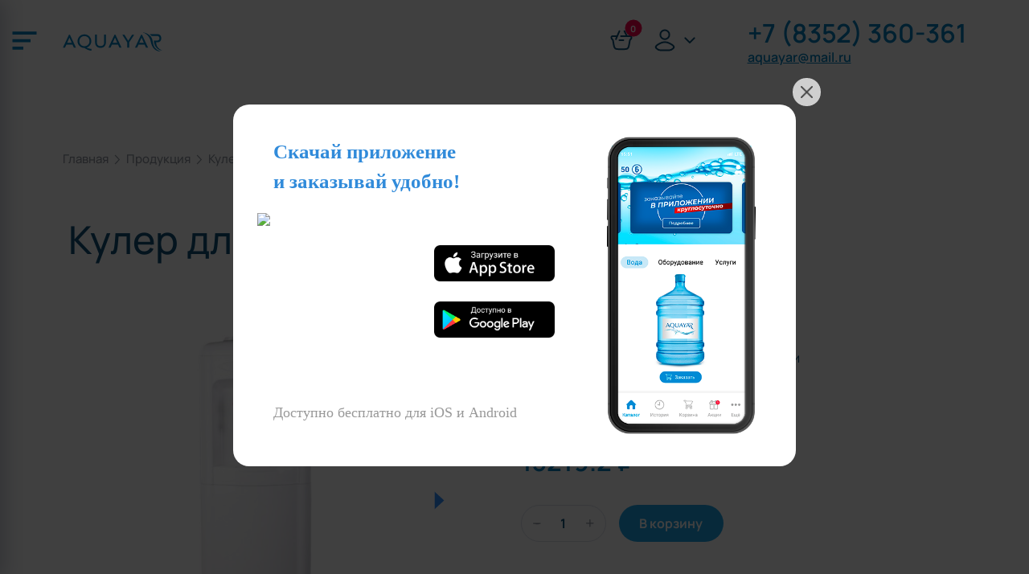

--- FILE ---
content_type: text/html; charset=utf-8
request_url: https://aquayar.ru/kuler-dlya-vody-lesoto-222-l-white/
body_size: 6847
content:

<!DOCTYPE html>
<html lang="ru-ru">

<head>
    <!--1003-->
    <meta http-equiv="Content-Type" content="text/html; charset=utf-8">
    <meta name="keywords" content="" />
    <meta name="description" content="Кулер для воды LESOTO 222 L white" />
    <meta name="viewport" content="width=device-width, initial-scale=1,user-scalable=no">
    <meta property="og:image" content="/userfiles/products/1003/21217-500x500_1615885171.jpg" />
        <meta property="image" content="/userfiles/products/1003/21217-500x500_1615885171.jpg" />    <link rel="apple-touch-icon" sizes="180x180" href="/apple-touch-icon.png">
    <link rel="icon" type="image/png" sizes="32x32" href="/favicon-32x32.png">
    <link rel="icon" type="image/png" sizes="16x16" href="/favicon-16x16.png">
    <link rel="manifest" href="/site.webmanifest">
    <meta name="msapplication-TileColor" content="#7f1c00">
    <meta name="theme-color" content="#ffffff">

    <script src="https://ajax.googleapis.com/ajax/libs/jquery/3.5.0/jquery.min.js"></script>

    <link href="/template/default/fonts/roboto/roboto.css" rel="stylesheet">
    <link href="/template/default/fonts/rubik/rubik.css" rel="stylesheet">
    <link href="/template/default/fonts/manrope/manrope.css" rel="stylesheet">
    <link href="/template/default/fonts/caveat/caveat.css" rel="stylesheet">
    <link href="/template/default/css/bootstrap.min.css" rel="stylesheet">
    <!--    <link rel="stylesheet" href="https://unpkg.com/swiper/swiper-bundle.min.css"/>-->
    <link rel="stylesheet" href="/plugins/swiper_6_5/swiper-bundle.css" />
    <link rel="stylesheet" href="/plugins/datetimerange/daterangepicker.css" />
    <link rel="stylesheet" type="text/css"
        href="/core/main.css?ver=1743492215">
    <link rel="stylesheet" type="text/css"
        href="/template/default/css/global.css?ver=1742294872">
    <link rel="stylesheet" type="text/css"
        href="/template/default/css/classes/product.css?ver=1743492237">
    <link rel="stylesheet" type="text/css" href="/template/default/css/gallery_nice.css">

    
    <!-- Стили переписывают и дополняют предыдущие стили -->
    <link rel="stylesheet" type="text/css"
        href="/template/default/css/header_v2.css?ver=1743492239">

    <!-- Стили переписывают и дополняют предыдущие стили -->
    <link rel="stylesheet" type="text/css"
        href="/template/default/css/global_v2.css?ver=1743492240">

    <title>Кулер для воды LESOTO 222 L white</title>

    <!-- Google Tag Manager -->
    <script>
        (function(w, d, s, l, i) {
            w[l] = w[l] || [];
            w[l].push({
                'gtm.start': new Date().getTime(),
                event: 'gtm.js'
            });
            var f = d.getElementsByTagName(s)[0],
                j = d.createElement(s),
                dl = l != 'dataLayer' ? '&l=' + l : '';
            j.async = true;
            j.src =
                'https://www.googletagmanager.com/gtm.js?id=' + i + dl;
            f.parentNode.insertBefore(j, f);
        })(window, document, 'script', 'dataLayer', 'GTM-P2W63K5');
    </script>
    <!-- End Google Tag Manager -->

</head>

<body class="page_1003 parent_100" data-s="1003"
    data-role="guest">
    <!-- Google Tag Manager (noscript) -->
    <noscript><iframe src="https://www.googletagmanager.com/ns.html?id=GTM-P2W63K5"
            height="0" width="0" style="display:none;visibility:hidden"></iframe></noscript>
    <!-- End Google Tag Manager (noscript) -->

    <div id="preloader"></div>

    <div id="wrapper" class="block">

        <header class="header header--v2">

            <!-- Container -->
            <div class="container-lg header__container header__container--v2">

                <div class="row align-items-center header__row header__row--v2">

                    <div class="header__menu-btn header__menu-btn--v2">
                        <svg class="useful-links__item-icon">
                        </svg>
                                                    <img src="/i/svg/menu_btn_v2_dark.svg" alt="Акваяр - доставка воды">
                                            </div>

                    <a href="/" class="logo logo--v2">
                                                    <img src="/i/svg/logo_v2_dark.svg" alt="Акваяр - доставка воды">
                                            </a>

                    <!-- Display only first five elements. Cropped by CSS -->
                    <nav class="header__menu header__menu--v2">
                        <ul class="catalog_list">
                            <li data-itemid="100" class="desktop-menu__item"><a href="/katalog/">Продукция </a></li>
                            <li data-itemid="110" class="desktop-menu__item"><a href="/akcii/">Акции </a></li>
                            <li data-itemid="119" class="desktop-menu__item"><a href="/servis/">Сервис </a></li>
                            <li data-itemid="113" class="desktop-menu__item"><a href="/stati/">Статьи </a></li>
                            <li data-itemid="104" class="desktop-menu__item"><a href="/otzyvy/">Отзывы </a></li>
                            <li data-itemid="103" class="desktop-menu__item"><a href="/contacts/">Контакты </a></li>
                        </ul>
                    </nav>


                    <!-- User block -->
                    <div class="header__user-block header__user-block--v2">

                        <!-- Basket -->
                        <a href="/basket/" class="header__basket-block header__basket-block--v2">
                            <span class="header__basket-icon">
                                                                    <img src="/i/svg/basket_v2_dark.svg" alt="Корзина покупок">
                                                            </span>
                            <span class="header__basket-count header__basket-count--v2 quantity-basket">0</span>
                        </a>
                        <!-- / Basket -->

                        <!-- Login block -->
                        <div class="header__login-block header__login-block--v2 dropleft">

                            <a class="header__user-icon header__user-icon--v2" href="/lk/">
                                                                    <img src="/i/svg/user_v2_dark.svg" alt="Личный кабинет">
                                                            </a>

                            <span class="header__login-panel-more header__login-panel-more--v2" data-bs-toggle="dropdown" aria-expanded="false">
                                                                    <img src="/i/svg/more_v2_dark.svg" alt="Выпадающий список">
                                                            </span>

                            <!-- Dropdown -->
                            <div class="dropdown-menu header__login-menu header__login-menu--v2">
                                <ul>
                                    <li>
                                        <a href="/lk/">Личный кабинет
                                            <span>
                                                <img src="/i/svg/arrow_v2.svg" alt="Личный кабинет">
                                            </span>
                                        </a>
                                    </li>
                                                                            <li>
                                            <a href="/registraciya/">Регистрация
                                                <span>
                                                    <img src="/i/svg/arrow_v2.svg" alt="Регистрация">
                                                </span>
                                            </a>
                                        </li>
                                                                    </ul>
                            </div>
                            <!-- / Dropdown -->

                        </div>
                        <!-- / Login block -->

                        <!-- Contacts -->
                        <div class="header__contacts header__contacts--v2">
                            <a href="tel:+78352360361" class="header__phone header__phone--v2">+7 (8352) 360-361</a>
                            <a href="mailto:aquayar@mail.ru" class="header__email header__email--v2">aquayar@mail.ru</a>
                        </div>
                        <!-- / Contacts -->

                    </div>
                    <!-- / User block -->

                </div>

            </div>
            <!-- / Container -->

            <!-- Swithcable menu -->
            <div class="header__menu-block-wrapper header__mobile-menu">
                <div class="header__menu-block">
                    <div class="header__menu-title">Меню</div>

                    <nav class="header__menu"><ul class="catalog_list"><li data-itemid="1"><a href="/">Главная   </a></li><li class="current" data-itemid="100"><a href="/katalog/">Продукция  </a></li><li data-itemid="110"><a href="/akcii/">Акции   </a></li><li data-itemid="119"><a href="/servis/">Сервис   </a></li><li data-itemid="113"><a href="/stati/">Статьи   </a></li><li data-itemid="104"><a href="/otzyvy/">Отзывы   </a></li><li data-itemid="103"><a href="/contacts/">Контакты   </a></li></ul></nav>

                    <div class="header__contacts mobile">
                        <a href="tel:+78352360361" class="header__phone mobile">+7 (8352) 360-361</a>
                        <a href="mailto:aquayar@mail.ru" class="header__email mobile">aquayar@mail.ru</a>
                    </div>

                    <a href="/katalog/" class="header__production btn btn-shadow mobile">Продукция</a>
                    <a href="/bystryj-zakaz-vody/" class="btn btn-transperent quick-buy btn-dark-blue mobile" data-text="Быстрый заказ">Быстрый заказ</a>

                                            <a href="/registraciya/" class="header__registration btn btn-shadow"><svg>
                                <use xlink:href="/i/svg/symbol.svg#lk">
                            </svg>Регистрация</a>
                    
                </div>
            </div>
            <!-- / Swithcable menu -->

        </header>    <mian id="content" class="block">
        
        <section id="breadcrumbs" class="breadcrumbs">
            <div class="container-lg">
                <div class="row">
                    <div class="col">
                        <div id="bread_crumbs"><a href="/">Главная</a><span class="breadd"><img src="/i/svg/breadcrumbs_arrow_v2.svg" alt="Разделитель хлебных крошек"></span><a href="/katalog/">Продукция</a><span><span class="breadd"><img src="/i/svg/breadcrumbs_arrow_v2.svg" alt="Разделитель хлебных крошек"></span>Кулер для воды LESOTO 222 L white</span></div>                    </div>
                </div>
            </div>
        </section>

        <div id="page">
            <div class="container-lg">
                <div class="page_title row">
                    <div class="col-12">
                                            </div>
                </div>

                <script src="/template/default/js/vue.js"></script>
<div class = "product_page 100">
    <div class = "product-card">

        


<section id="product" class="product">
    <div class="container-lg">
        <!-- Title row -->
        <div class="row">
            <div class="col-12">
                <h1>Кулер для воды LESOTO 222 L white</h1>
            </div>
        </div>
        <!-- / Title row -->

        <!-- Description row -->
        <div class="row">
            <!-- Product image -->
            <div class="col-12 col-lg-6 col-xxl-5">
                <div class="product-info__img-block">
                    <div class="product-info__main-img swiper-container">
                    <div class="swiper-wrapper"><div class="swiper-slide img img1"><img class="swiper-lazy" data-src="/userfiles/products/1003/21217-500x500_1615885171.jpg" data-src-url="/userfiles/products/1003/21217-500x500_1615885171.jpg" alt=""><div class="swiper-lazy-preloader"></div></div><div class="swiper-slide img img1"><img class="swiper-lazy" data-src="/userfiles/products/1003/1_1615885040.jpg" data-src-url="/userfiles/products/1003/1_1615885040.jpg" alt=""><div class="swiper-lazy-preloader"></div></div></div>
                    <div class="product-info__main-img-nav">
                        <div class="prew"><svg>
                                <use xlink:href="/i/svg/symbol.svg#arrow_next">
                            </svg></div>
                        <div class="next"><svg>
                                <use xlink:href="/i/svg/symbol.svg#arrow_next">
                            </svg></div>
                    </div>
                </div><div class="product-info__thumb swiper-container" style="display:none"><div class="swiper-wrapper"><div class="swiper-slide img" data-imgeId="11"><img src="/userfiles/products/1003/21217-500x500_1615885171.jpg" alt=""></div><div class="swiper-slide img" data-imgeId="9"><img src="/userfiles/products/1003/1_1615885040.jpg" alt=""></div></div>
                    <div class="product-info__thumb-nav">
                        <div class="prew"></div>
                        <div class="next"></div>
                    </div>
                </div>
            </div>            </div>
            <!-- / Product image -->

            <div class="col-12 col-lg-6 col-xxl-4">

                <div class="product__properties"> <p>Цвет: <span>Белый</span></p> <p>Размещение: <span>Напольное</span></p> <p>Подключение воды: <span>Нижняя загрузка бутылки</span></p> <p>Режимы работы: <span>Нагрев,Охлаждение</span></p> <p>Тип: <span>Кулер</span></p></div>
                <div class="product__price">
                    <span class="product__price_current">13219.2 ₽</span>  <span class="product__price_old">14688.00 ₽</span>                </div>

                <div class="product__buy-block cart" data-img="/userfiles/products/1003/21217-500x500_1615885171.jpg" data-product_id="1003" data-product_title="Кулер для воды LESOTO 222 L white" data-price="13219.2" data-several_price="0" data-url="/kuler-dlya-vody-lesoto-222-l-white/" data-vendor="66">
                    <div class="quantity">
                        <!-- <label class="screen-reader-text" for="quantity_601bf1345bb35" hidden="">Кулер для воды LESOTO 222 LD white</label> -->
                        <div class="quantity__btn quantity__minus">-</div>
                        <input type="text" id="quantity_1003" class="input-text qty text" step="1" min="1" max="100" name="quantity" value="1" title="Кол-во">
                        <div class="quantity__btn quantity__plus"></div>
                    </div>
                    <button type="submit" name="add-to-cart" value="16" class="single_add_to_cart_button button alt">В
                        корзину
                    </button>
                </div>

            </div>

        </div>
        <!-- / Description row -->

                    <div class="row product__descr">
                <div class="col-12 col-md-9">
                    <div class="product__descr-inner-wrapper">
                        <h2>Описание</h2>
                        <table class="news" style="width:500px;">
	<thead>
		<tr>
			<th colspan="2" scope="col">Характеристики нагрева</th>
		</tr>
	</thead>
	<tbody>
		<tr>
			<td>Тип нагрева:</td>
			<td class="col2">теновый</td>
		</tr>
		<tr>
			<td>Мощность нагрева:</td>
			<td>500</td>
		</tr>
		<tr>
			<td>Максимальная температура нагрева воды:</td>
			<td>95</td>
		</tr>
		<tr>
			<td>Объем бака горячей воды:</td>
			<td>1,2</td>
		</tr>
		<tr>
			<td>Производительность горячей воды:</td>
			<td>5</td>
		</tr>
	</tbody>
</table>

<p><br />
&nbsp;</p>

<table class="news" style="width:500px;">
	<thead>
		<tr>
			<th colspan="2" scope="col">Характеристики охлаждения</th>
		</tr>
	</thead>
	<tbody>
		<tr>
			<td>Тип охлаждения:</td>
			<td class="col2">компрессорное</td>
		</tr>
		<tr>
			<td>Мощность охлаждения:</td>
			<td>90</td>
		</tr>
		<tr>
			<td>Производительность холодной воды:</td>
			<td>2</td>
		</tr>
		<tr>
			<td>Объем бака холодной воды:</td>
			<td>2,2</td>
		</tr>
		<tr>
			<td>минимальная температура воды:</td>
			<td>5</td>
		</tr>
	</tbody>
</table>

<p><br />
&nbsp;</p>

<table class="news" style="width:500px;">
	<thead>
		<tr>
			<th colspan="2" scope="col">Размеры</th>
		</tr>
	</thead>
	<tbody>
		<tr>
			<td>Вес:</td>
			<td class="col2">12 кг</td>
		</tr>
		<tr>
			<td>Ширина х Высота х Длина:</td>
			<td>340 x 890 x 330 мм</td>
		</tr>
		<tr>
			<td>Количество в упаковке:</td>
			<td>1</td>
		</tr>
	</tbody>
</table>

<p><br />
&nbsp;</p>

<table class="news" style="width:500px;">
	<thead>
		<tr>
			<th colspan="2" scope="col">Дополнительные характеристики</th>
		</tr>
	</thead>
	<tbody>
		<tr>
			<td>Тип конструкции:</td>
			<td class="col2">Напольный</td>
		</tr>
		<tr>
			<td>Вариант загрузки бутыли:</td>
			<td>Верхняя</td>
		</tr>
		<tr>
			<td>Наличие шкафа - холодильника:</td>
			<td>нет</td>
		</tr>
		<tr>
			<td>Наличие шкафа:</td>
			<td>нет</td>
		</tr>
		<tr>
			<td>Тип кранов:</td>
			<td>нажим кружкой</td>
		</tr>
		<tr>
			<td>Наличие 3-го крана:</td>
			<td>нет</td>
		</tr>
		<tr>
			<td>Цвет:</td>
			<td>Белый</td>
		</tr>
		<tr>
			<td>Бренд:</td>
			<td>Lesoto</td>
		</tr>
		<tr>
			<td>Страна:</td>
			<td>Китай</td>
		</tr>
		<tr>
			<td>Срок гарантии:</td>
			<td>12</td>
		</tr>
		<tr>
			<td>Объем холодильника:</td>
			<td>Объем шкафа:</td>
		</tr>
		<tr>
			<td>Съемный лоток для сбора капель:</td>
			<td>да</td>
		</tr>
		<tr>
			<td>Материал бака горячей воды:</td>
			<td>нержавеющая сталь AISI 304</td>
		</tr>
		<tr>
			<td>Материал бака холодной воды:</td>
			<td>нержавеющая сталь AISI 304</td>
		</tr>
		<tr>
			<td>Индикатор охлаждения, нагрева:</td>
			<td>светодиод</td>
		</tr>
	</tbody>
</table>
                    </div>
                </div>

                <!-- Banner -->
                <div class="col-12 col-md-3">
                    <div class="product__banner">
                        <img src="/i/banners/banner_app_v2.jpg" alt="Мобильное приложение" class="product__banner-img">

                        <div class="mobile-app__buttons mobile-app__buttons--product">
                            <a href="https://apps.apple.com/us/app/aquayar-%D1%87%D0%B5%D0%B1%D0%BE%D0%BA%D1%81%D0%B0%D1%80%D1%8B/id1556642897" class="mobile-app__button mobile-app__button--product mobile-app__button--apple-product" target="_blank">
                                <img src="/i/svg/store_apple_light_blue.svg" alt="Иконка корпорации apple" id="mobileAppButtonImgApple">
                                App Store
                            </a>
                            <a href="https://play.google.com/store/apps/details?id=ru.aquadelivery.aquayar.client" class="mobile-app__button mobile-app__button--product mobile-app__button--google-product" target="_blank">
                                <img src="/i/svg/store_google_play_light_blue.svg" alt="Иконка корпорации google" id="mobileAppButtonImgGoogle">
                                Google Play
                            </a>
                        </div>

                    </div>
                </div>
                <!-- / Banner -->

            </div>
        
    </div>
</section>

</div>
    </div>

        </div>
    </section>
<!--    <section id="similar">-->
<!--        <div class="container-lg">-->
<!--        <div class="similar_title">Рекомендуем также</div>-->
<!--        <div class="products-block">-->
<!--            --><!---->
<!--        </div>-->
<!--        </div>-->
<!--    </section>-->
  
            </div>
        </div>

                    
    </mian>



<!--<script type="text/javascript" language="javascript" src="https://code.jquery.com/jquery-3.3.1.min.js"></script>-->
<div class="bg_aqua_delivery">
    <div class="close_bg_aqua_delivery" id="close_btn"><img src="https://stock.app11.ru/company/popup/close.png" class="close_button" id="close"></div>
    <div class="block_downlaod_aqua_delivery">
        <img src="https://stock.app11.ru/company/aquayar.app11.ru/img_popup/mobile_slider.png" class="mobile_slider">
        <div class="text1_block_download">Скачай приложение <br> и заказывай удобно!</div>
        <div class="text2_block_download">Доступно бесплатно для iOS и Android</div>
        <img src="https://chart.googleapis.com/chart?cht=qr&chs=350x350&chld=H|1&chl=https://s.app11.io/aS0E8D5"
             class="qr_code">
        <a type="button"
           href="https://apps.apple.com/us/app/aquayar-%D1%87%D0%B5%D0%B1%D0%BE%D0%BA%D1%81%D0%B0%D1%80%D1%8B/id1556642897"
           target="_blank"><img src="https://stock.app11.ru/company/popup/AppStore_New2.png"
                                class="apple_block_download"></a>
        <a type="button" href="https://play.google.com/store/apps/details?id=ru.aquadelivery.aquayar.client"
           target="_blank"><img src="https://stock.app11.ru/company/popup/Google_Play_New2.png"
                                class="google_block_download"></a>
    </div>
</div>

<script type='text/javascript'>

</script>
<script type='text/javascript'>
    $("div#close_btn").click(function () {
        $("div.bg_aqua_delivery").fadeToggle(200);
    });
</script>

<footer class="footer-v2">
    <div class="container-lg container--footer">
        <div class="footer-v2__col footer-v2__col--logo">
            <a href="/" class="footer-v2__logo">
                <img src="/i/svg/logo_footer_v2.svg" alt="Акваяр - доставка воды">
            </a>

            <a href="/bystryj-zakaz-vody/" class="footer-v2__button">Быстрый заказ</a>
        </div>

        <div class="footer-v2__col footer-v2__col--links">

            <ul class="catalog_list">
                <li data-itemid="1"><a href="/">Главная </a></li>
                <li data-itemid="110"><a href="/akcii/">Акции </a></li>
                <li data-itemid="119"><a href="/servis/">Сервис </a></li>
                <li data-itemid="105"><a href="/dostavka/">Доставка и оплата </a></li>
                <li data-itemid="103"><a href="/contacts/">Контакты </a></li>
            </ul>
        </div>

        <div class="footer-v2__col footer-v2__col--contact">
            <a href="http://vk.com/h2o_aquayar" class="footer-v2__vk">
                <img src="/i/svg/icon_vk_v2.svg" alt="Социальная сеть вконтакте">
            </a>

            <div class="footer-v2__contact-wrapper">
                <a href="tel:+78352360361" class="footer-v2__contact-phone">+7 (8352) 360-361</a>
                <a href="mailto:aquayar@mail.ru" class="footer-v2__contact-mail">E-mail: aquayar@mail.ru</a>
                <p class="footer-v2__contact-time">Время работы службы доставки: <span>Пн - Пт с 8 до 17</span></p>
            </div>
        </div>
    </div>

    <div class="container container--copyright">
        <p>2025 © AQUAYAR</p>
        <div>
            <a href="/politika-konfidencialnosti/">Политика конфиденциальности</a>
            <p id="cool_guys">Создание сайта – <a href="https://izex.org/" target="_blank" rel="nofollow">IZEX</a></p>
        </div>
    </div>
</footer>


<div class="callback-block">
    <div class="callback-block__message">
        <div class="callback-block__close-message"></div>
        <div class="callback-block__message-title">Акваяр</div>
        <div class="callback-block__message-text">Заказать обратный звонок</div>
    </div>
    <div class="callback-block__icon">

    </div>
</div>

</div>

<div class="basket_popup_block_wrapper">

    <div class="basket-modal__outer-wrapper">
        <div class="basket-modal">
            <div class="basket-modal__title">Добавление товара в корзину</div>

            <div class="basket-modal__descr">
                В вашей корзине <span class="basket_popup_quantity basket_count">0</span> товаров
            </div>

            <div class="basket-modal__sum">
                Сумма заказа составляет <span style="white-space: nowrap;"><span class="basket_popup_summ basket_sum">0</span> ₽</span>
            </div>

            <div class="basket-modal__buttons-wrapper">
                <a href="#" class="basket_popup_buy_more_btn basket-modal__btn basket-modal__btn--continue">Продолжить покупки</a>
                <a href="/basket/" class="basket-modal__btn basket-modal__btn--to-cart">Перейти в корзину</a>
            </div>
        </div>
    </div>
</div>

<!--div id="to_top"><i class="fa fa-angle-double-up"></i></div-->

<div class="site_preloader">
    <div class="cssload-container">
        <div class="cssload-progress cssload-float cssload-shadow">
            <div class="cssload-progress-item"></div>
        </div>
    </div>
</div>

<script src="/template/default/js/bootstrap.bundle.min.js"></script>
<script src="/core/main.js?ver=1743492215" type="text/javascript"></script>
<script src="/template/default/js/jquery.maskedinput.min.js"></script>
<script src="https://code.jquery.com/ui/1.11.4/jquery-ui.min.js"></script>
<!--<script src="https://unpkg.com/swiper/swiper-bundle.min.js"></script>-->
<script src="/plugins/swiper_6_5/swiper-bundle.js"></script>
<script src="/plugins/datetimerange/moment.min.js"></script>
<script src="/plugins/datetimerange/daterangepicker.js"></script>
<script src="/template/default/js/lazy.js"></script>
<script src="/template/default/js/global.js?ver=1743492247"></script>
<script src="/template/default/js/gallery_nice.js"></script>
<script src="/template/default/js/basket.js?ver=1743492247"></script>
<link href="/template/default/js/ionRangeSlider/css/ion.rangeSlider.min.css" rel="stylesheet" type="text/css" />
<script src="/template/default/js/ionRangeSlider/js/ion.rangeSlider.min.js" type="text/javascript"></script>
<!--<script src="/template/default/js/jquery.js" type="text/javascript"></script>-->
<script src="/template/default/js/jquery.simplePagination.js" type="text/javascript"></script>
<script src="/template/default/js/items.js?ver=1743492248" type="text/javascript"></script>

<script>
    const mainPageSecondaryswiper = new Swiper('.secondary-swiper__container', {
        loop: true,
        autoHeight: true,
        slidesPerView: 2,
        spaceBetween: 10,
        autoplay: {
            delay: 4000,
        },
        breakpoints: {
            // when window width is >= 481px
            481: {
                slidesPerView: 3,
                spaceBetween: 20
            },
            // when window width is >= 769px
            769: {
                slidesPerView: 3,
                spaceBetween: 30
            },
            // when window width is >= 1200px
            1200: {
                slidesPerView: 5,
                spaceBetween: 30,
            }
        }
    });
</script>


<script src="/template/default/js/product.js?var=1743492248"></script></body>



</html><script>window.bottle = {active: true,
        current_price: 440.00,
        id: 1002,
        image: "/userfiles/products/1002/bottle_empty_1742207081.jpg",
        max_1_for_order: false,
        product_price: 440.00,
        several_price: 0.00,
        vendor_code: "2",
        title: "Тара 19л",
        url: "/tara-19l/",
        hidden: true};window.lift = {active: true,
        current_price: 20.00,
        id: 1026,
        image: "/i/no_photo.png",
        max_1_for_order: false,
        product_price: 20.00,
        several_price: 0.00,
        vendor_code: "100000000052",
        title: "Подъем",
        url: "/podem-za-ehtazh/",
        hidden: true};window.water = {active: true,
        current_price: 255.00,
        id: 1000,
        image: "/userfiles/products/1000/bottle10_1742206438.png",
        max_1_for_order: false,
        product_price: 255.00,
        several_price: 220.00,
         vendor_code: "61",
        title: "Вода питьевая 19 л.",
        url: "/voda-pitevaya-19-l_/",
        hidden: false}</script>
    </div>

<!-- Time: 414.1 мс. Запросов (21) -->

--- FILE ---
content_type: text/css; charset=utf-8
request_url: https://aquayar.ru/template/default/fonts/rubik/rubik.css
body_size: 293
content:
/* rubik-300 - cyrillic_latin */
@font-face {
  font-display: swap; /* Check https://developer.mozilla.org/en-US/docs/Web/CSS/@font-face/font-display for other options. */
  font-family: 'Rubik';
  font-style: normal;
  font-weight: 300;
  src: url('../rubik/rubik-v26-cyrillic_latin-300.woff2') format('woff2'); /* Chrome 36+, Opera 23+, Firefox 39+, Safari 12+, iOS 10+ */
}
/* rubik-300italic - cyrillic_latin */
@font-face {
  font-display: swap; /* Check https://developer.mozilla.org/en-US/docs/Web/CSS/@font-face/font-display for other options. */
  font-family: 'Rubik';
  font-style: italic;
  font-weight: 300;
  src: url('../rubik/rubik-v26-cyrillic_latin-300italic.woff2') format('woff2'); /* Chrome 36+, Opera 23+, Firefox 39+, Safari 12+, iOS 10+ */
}
/* rubik-regular - cyrillic_latin */
@font-face {
  font-display: swap; /* Check https://developer.mozilla.org/en-US/docs/Web/CSS/@font-face/font-display for other options. */
  font-family: 'Rubik';
  font-style: normal;
  font-weight: 400;
  src: url('../rubik/rubik-v26-cyrillic_latin-regular.woff2') format('woff2'); /* Chrome 36+, Opera 23+, Firefox 39+, Safari 12+, iOS 10+ */
}
/* rubik-italic - cyrillic_latin */
@font-face {
  font-display: swap; /* Check https://developer.mozilla.org/en-US/docs/Web/CSS/@font-face/font-display for other options. */
  font-family: 'Rubik';
  font-style: italic;
  font-weight: 400;
  src: url('../rubik/rubik-v26-cyrillic_latin-italic.woff2') format('woff2'); /* Chrome 36+, Opera 23+, Firefox 39+, Safari 12+, iOS 10+ */
}
/* rubik-500 - cyrillic_latin */
@font-face {
  font-display: swap; /* Check https://developer.mozilla.org/en-US/docs/Web/CSS/@font-face/font-display for other options. */
  font-family: 'Rubik';
  font-style: normal;
  font-weight: 500;
  src: url('../rubik/rubik-v26-cyrillic_latin-500.woff2') format('woff2'); /* Chrome 36+, Opera 23+, Firefox 39+, Safari 12+, iOS 10+ */
}
/* rubik-500italic - cyrillic_latin */
@font-face {
  font-display: swap; /* Check https://developer.mozilla.org/en-US/docs/Web/CSS/@font-face/font-display for other options. */
  font-family: 'Rubik';
  font-style: italic;
  font-weight: 500;
  src: url('../rubik/rubik-v26-cyrillic_latin-500italic.woff2') format('woff2'); /* Chrome 36+, Opera 23+, Firefox 39+, Safari 12+, iOS 10+ */
}
/* rubik-600 - cyrillic_latin */
@font-face {
  font-display: swap; /* Check https://developer.mozilla.org/en-US/docs/Web/CSS/@font-face/font-display for other options. */
  font-family: 'Rubik';
  font-style: normal;
  font-weight: 600;
  src: url('../rubik/rubik-v26-cyrillic_latin-600.woff2') format('woff2'); /* Chrome 36+, Opera 23+, Firefox 39+, Safari 12+, iOS 10+ */
}
/* rubik-600italic - cyrillic_latin */
@font-face {
  font-display: swap; /* Check https://developer.mozilla.org/en-US/docs/Web/CSS/@font-face/font-display for other options. */
  font-family: 'Rubik';
  font-style: italic;
  font-weight: 600;
  src: url('../rubik/rubik-v26-cyrillic_latin-600italic.woff2') format('woff2'); /* Chrome 36+, Opera 23+, Firefox 39+, Safari 12+, iOS 10+ */
}
/* rubik-700 - cyrillic_latin */
@font-face {
  font-display: swap; /* Check https://developer.mozilla.org/en-US/docs/Web/CSS/@font-face/font-display for other options. */
  font-family: 'Rubik';
  font-style: normal;
  font-weight: 700;
  src: url('../rubik/rubik-v26-cyrillic_latin-700.woff2') format('woff2'); /* Chrome 36+, Opera 23+, Firefox 39+, Safari 12+, iOS 10+ */
}
/* rubik-700italic - cyrillic_latin */
@font-face {
  font-display: swap; /* Check https://developer.mozilla.org/en-US/docs/Web/CSS/@font-face/font-display for other options. */
  font-family: 'Rubik';
  font-style: italic;
  font-weight: 700;
  src: url('../rubik/rubik-v26-cyrillic_latin-700italic.woff2') format('woff2'); /* Chrome 36+, Opera 23+, Firefox 39+, Safari 12+, iOS 10+ */
}
/* rubik-800 - cyrillic_latin */
@font-face {
  font-display: swap; /* Check https://developer.mozilla.org/en-US/docs/Web/CSS/@font-face/font-display for other options. */
  font-family: 'Rubik';
  font-style: normal;
  font-weight: 800;
  src: url('../rubik/rubik-v26-cyrillic_latin-800.woff2') format('woff2'); /* Chrome 36+, Opera 23+, Firefox 39+, Safari 12+, iOS 10+ */
}

--- FILE ---
content_type: text/css; charset=utf-8
request_url: https://aquayar.ru/template/default/fonts/manrope/manrope.css
body_size: 89
content:
@font-face {
    font-family: 'Manrope';
    src: url('Manrope-ExtraLight.ttf') format('truetype');
    font-weight: 200;
    font-style: normal;
  }
  
  @font-face {
    font-family: 'Manrope';
    src: url('Manrope-Light.ttf') format('truetype');
    font-weight: 300;
    font-style: normal;
  }
  
  @font-face {
    font-family: 'Manrope';
    src: url('Manrope-Regular.ttf') format('truetype');
    font-weight: 400;
    font-style: normal;
  }
  
  @font-face {
    font-family: 'Manrope';
    src: url('Manrope-Medium.ttf') format('truetype');
    font-weight: 500;
    font-style: normal;
  }
  
  @font-face {
    font-family: 'Manrope';
    src: url('Manrope-SemiBold.ttf') format('truetype');
    font-weight: 600;
    font-style: normal;
  }
  
  @font-face {
    font-family: 'Manrope';
    src: url('Manrope-Bold.ttf') format('truetype');
    font-weight: 700;
    font-style: normal;
  }
  
  @font-face {
    font-family: 'Manrope';
    src: url('Manrope-ExtraBold.ttf') format('truetype');
    font-weight: 800;
    font-style: normal;
  }

--- FILE ---
content_type: text/css; charset=utf-8
request_url: https://aquayar.ru/template/default/fonts/caveat/caveat.css
body_size: 60
content:
@font-face {
    font-family: 'Caveat';
    src: url('Caveat-Regular.ttf') format('truetype');
    font-weight: 400;
    font-style: normal;
}

@font-face {
    font-family: 'Caveat';
    src: url('Caveat-Medium.ttf') format('truetype');
    font-weight: 500;
    font-style: normal;
}

@font-face {
    font-family: 'Caveat';
    src: url('Caveat-SemiBold.ttf') format('truetype');
    font-weight: 600;
    font-style: normal;
}

@font-face {
    font-family: 'Caveat';
    src: url('Caveat-Bold.ttf') format('truetype');
    font-weight: 700;
    font-style: normal;
}

--- FILE ---
content_type: text/css; charset=utf-8
request_url: https://aquayar.ru/core/main.css?ver=1743492215
body_size: 5642
content:

/*normalize*/
/*article,aside,details,figcaption,figure,footer,header,hgroup,nav,section{display:block}audio,canvas,video{display:inline-block;*display:inline;*zoom:1}audio:not([controls]){display:none}[hidden]{display:none;visibility:hidden}html{font-size:100%;overflow-y:scroll;-webkit-tap-highlight-color:rgba(0,0,0,0);-webkit-text-size-adjust:100%;-ms-text-size-adjust:100%}body{margin:0}body,button,input,select,textarea{font-family:sans-serif}a{color:#00e}a:visited{}a:focus{outline:thin dotted}a:hover,a:active{outline:0}abbr[title]{border-bottom:1px dotted}b,strong{font-weight:600}blockquote{margin:1em 40px}dfn{font-style:italic}mark{background:#ff0;color:#000}pre,code,kbd,samp{font-family:monospace,monospace;_font-family:'courier new',monospace;font-size:1em}pre{white-space:pre;white-space:pre-wrap;word-wrap:break-word}q{quotes:none}q:before,q:after{content:'';content:none}small{font-size:75%}sub,sup{font-size:75%;line-height:0;position:relative;vertical-align:baseline}sup{top:-0.5em}sub{bottom:-0.25em}ul,ol{margin:1em 0;padding:0 0 0 40px}dd{margin:0 0 0 40px}nav ul,nav ol{list-style:none}img{border:0;-ms-interpolation-mode:bicubic}svg:not(:root){overflow:hidden}figure{margin:0}form{margin:0}fieldset{margin:0 2px;padding:0.35em 0.625em 0.75em}legend{border:0;*margin-left:-7px}button,input,select,textarea{font-size:100%;margin:0;vertical-align:baseline;*vertical-align:middle}button,input{line-height:normal;*overflow:visible}table button,table input{*overflow:auto}button,html input[type="button"],input[type="reset"],input[type="submit"]{cursor:pointer;-webkit-appearance:button}input[type="checkbox"],input[type="radio"]{box-sizing:border-box}input[type="search"]{-webkit-appearance:textfield;-moz-box-sizing:content-box;-webkit-box-sizing:content-box;box-sizing:content-box}input[type="search"]::-webkit-search-decoration{-webkit-appearance:none}button::-moz-focus-inner,input::-moz-focus-inner{border:0;padding:0}textarea{overflow:auto;vertical-align:top}table{border-collapse:collapse;border-spacing:0}*/

*{box-sizing: border-box !important;
  position: relative;
}

html, body{
	height: 100%;
}
html.popup_open {
	overflow: hidden;
	margin-right: 5px;
}

body{
	font-size: 14px;
	font-style: normal;
	font-weight: normal;
	line-height: 1.5;
	color: rgba(24, 24, 24, 0.9);
}

a.classic_link{color: #D60E16; text-decoration: underline}
a.classic_link:hover{text-decoration: none}


img{
	max-width: 100%;
}

.hs{
	cursor: zoom-in;
	transition: opacity 0.2s ease;
}
.hs:hover{
	opacity: 0.75;
}

#show_success_modal, #show_fail_modal{
	position: fixed;
	display: none;
	top: 30%;
	margin-top: 0;
	/* right: 0; */
	/* width: auto; */
	/* margin-left: 0; */
	padding: 16px 40px;
	text-align: center;
	border-radius: 3px;
	font-size: 20px;
	box-shadow: 2px 2px 3px -2px rgba(0,0,0,.5);
	border: none;
	z-index: 90000;
	cursor: pointer;
	left: 50%;
	color: #fff;
	transform: translateX(-50%);
}
#show_success_modal{
	background-color: #51aa00;
}
#show_fail_modal{
	background-color: #aa2700;
}
#show_success_modal i, #show_fail_modal i{
	margin-right: 6px;
}

.gray{color: #8E8E8E;}


/*LOADER*/
.loader {
	display: none;
	position: relative;
	width: 54px;
	height: 54px;
}
.loader div {
	position: absolute;
	border: 4px solid #D60E16;
	opacity: 1;
	border-radius: 50%;
	animation: lds-ripple 1s cubic-bezier(0, 0.2, 0.8, 1) infinite;
}
.loader div:nth-child(2) {
	animation-delay: -0.5s;
}
@keyframes lds-ripple {0% {top: 28px;left: 28px; width: 0; height: 0; opacity: 1;}  100% {top: -1px;left: -1px;width: 58px;height: 58px;opacity: 0;}}



.op{transition: opacity .2s ease;}
.op:hover{opacity: .85;}







/*NICE CHECKBOX*/

input[type=checkbox], input[type=radio] {display: none;}

input[type=checkbox] + label, input[type=radio] + label{
	position: relative;
	padding: 7px 10px 7px 35px;
	transition: all 0.2s ease;
	cursor: pointer;
	font-weight: 300;
}

input[type=checkbox] + label:hover, input[type=radio] + label:hover{
	background-color: rgba(0,0,0, .02);
}

/*Прямоугольник*/
input[type=checkbox] + label:before, input[type=radio] + label:before{
	position: absolute;
	left: 5px;
	top: 7px;
	content: "";
	color: #fff;
	background-color: #fff;
	border: 1px solid rgba(72, 81, 89, 0.22);
	border-radius: 50%;
	width: 17px;
	height: 17px;
	border-radius: 3px;
	text-align: center;
	transition-property: color, border-color,background-color;
	transition-duration: 0.25s;
	transition-timing-function: ease;
}

/*Галочка*/
input[type=checkbox] + label:after, input[type=radio] + label:after{
	position: absolute;
	left: 9px;
	top: 9px;
	content: '';
	width: 12px;
	height: 14px;
	background-image: url(/i/check.svg);
	opacity: 0;
	background-position: center;
	background-size: contain;
	background-repeat: no-repeat;
	transition: opacity 0.25s ease;
}
input[type=radio] + label:before{
	border-radius: 50%;
}

input[type=checkbox]:checked + label:after, input[type=radio]:checked + label:after {
	opacity: 1;
}
input[type=checkbox]:checked + label:before, input[type=radio]:checked + label:before {
	background-color: #D60E16;
	border-color: #D60E16;
}
/*END NICE CHECKBOX*/




#content a.btn:hover{
	color: #fff;
}


/*ТАБЛИЦЫ*/

table{
	border-collapse: collapse;
}


tbody tr{
	/*    border-bottom: 1px solid #E1E1E1;*/
}
td{
	padding: 26px 15px;
}
td,th{
	font-size: 15px;
	text-align: left;
}

th{
	padding: 19px 15px;
	font-weight: normal;
}
thead tr{
	background-color: #F6F8FA;
	color: #575757;
}
thead th:first-child{
	padding-left: 45px;
}
@media screen and (max-width: 480px) {
	thead th:first-child{
		padding-left: 5px;
	}
}
thead th:last-child{
	padding-right: 45px;
}
@media screen and (max-width: 480px) {
	thead th:last-child{
		padding-right: 5px;
	}
}

/*END ТАБЛИЦЫ*/


#to_top {
	color: #979797;
	cursor: pointer;
	font-weight: bold;
	padding: 5px;
	left: 0;
	opacity: 0.5;
	position: fixed;
	text-align: center;
	bottom: 340px;
	font-size: 48px;
	display: none;
	transition: opacity 0.3s ease;
	z-index: 20;
}
#to_top:hover{
	color: #FC4E54;
}


.site_preloader{
	display: none;
	position: fixed;
	left: 0;
	top: 0;
	z-index: 9999;
	left: 50%;
	top: 50%;
}


/*Прелоадер*/
.cssload-container {
	position: absolute;
	top: 0;
	left: 0;
	width: 100%;
	height: 100%;
}
.cssload-container:before {
	content: '';
	position: absolute;
	top: 0;
	left: 0;
	width: 100%;
	height: 50%;
	z-index: -1;
	transition: top 1.38s linear 3.57s;
	-o-transition: top 1.38s linear 3.57s;
	-ms-transition: top 1.38s linear 3.57s;
	-webkit-transition: top 1.38s linear 3.57s;
	-moz-transition: top 1.38s linear 3.57s;
}
.cssload-container:after {
	content: '';
	position: absolute;
	bottom: 0;
	left: 0;
	width: 100%;
	height: 50%;
	z-index: -1;
	transition: bottom 1.38s linear 3.57s;
	-o-transition: bottom 1.38s linear 3.57s;
	-ms-transition: bottom 1.38s linear 3.57s;
	-webkit-transition: bottom 1.38s linear 3.57s;
	-moz-transition: bottom 1.38s linear 3.57s;
}
.cssload-container.done:before {
	top: -50%;
}
.cssload-container.done:after {
	bottom: -50%;
}

.cssload-progress {
	position: absolute;
	top: 50%;
	left: 50%;
	transform: translateX(-50%) translateY(-50%);
	-o-transform: translateX(-50%) translateY(-50%);
	-ms-transform: translateX(-50%) translateY(-50%);
	-webkit-transform: translateX(-50%) translateY(-50%);
	-moz-transform: translateX(-50%) translateY(-50%);
	transform-origin: center;
	-o-transform-origin: center;
	-ms-transform-origin: center;
	-webkit-transform-origin: center;
	-moz-transform-origin: center;
}
.cssload-progress .cssload-progress-item {
	text-align: center;
	width: 97px;
	height: 97px;
	line-height: 97px;
	border: 2px solid #D60E16;
	border-radius: 50%;
}
.cssload-progress .cssload-progress-item:before {
	content: '';
	position: absolute;
	top: 0;
	left: 50%;
	margin-top: -3px;
	margin-left: 0px;
	width: 44px;
	height: 44px;
	border-top: solid 10px #D60E16;
	border-right: solid 10px #D60E16;
	border-top-right-radius: 100%;
	transform-origin: left bottom;
	-o-transform-origin: left bottom;
	-ms-transform-origin: left bottom;
	-webkit-transform-origin: left bottom;
	-moz-transform-origin: left bottom;
	animation: spin 3.45s linear infinite;
	-o-animation: spin 3.45s linear infinite;
	-ms-animation: spin 3.45s linear infinite;
	-webkit-animation: spin 3.45s linear infinite;
	-moz-animation: spin 3.45s linear infinite;
}
.cssload-progress.cssload-float .cssload-progress-item:before {
	border-top-width: 2px;
	margin-top: 0px;
	height: 49px;
}
.cssload-progress.cssload-float.cssload-shadow:before {
	border-top-width: 2px;
	margin-top: -40px;
	height: 49px;
}
.cssload-progress.cssload-shadow:before {
	content: '';
	position: absolute;
	top: 50%;
	left: 50%;
	margin: -42px 0 0 12px;
	width: 44px;
	height: 44px;
	border-top: solid 10px rgb(221,221,221);
	border-right: solid 10px rgb(221,221,221);
	border-top-right-radius: 100%;
	z-index: -1;
	transform-origin: left bottom;
	-o-transform-origin: left bottom;
	-ms-transform-origin: left bottom;
	-webkit-transform-origin: left bottom;
	-moz-transform-origin: left bottom;
	animation: spin 3.45s linear infinite;
	-o-animation: spin 3.45s linear infinite;
	-ms-animation: spin 3.45s linear infinite;
	-webkit-animation: spin 3.45s linear infinite;
	-moz-animation: spin 3.45s linear infinite;
}
.cssload-progress.cssload-shadow:after {
	content: '';
	position: absolute;
	top: 50%;
	left: 50%;
	width: 97px;
	height: 97px;
	color: rgb(221,221,221);
	text-align: center;
	line-height: 97px;
	border: 2px solid rgb(221,221,221);
	margin: -39px 0 0 -39px;
	z-index: -1;
	border-radius: 50%;
	-o-border-radius: 50%;
	-ms-border-radius: 50%;
	-webkit-border-radius: 50%;
	-moz-border-radius: 50%;
	transform-origin: center;
	-o-transform-origin: center;
	-ms-transform-origin: center;
	-webkit-transform-origin: center;
	-moz-transform-origin: center;
}


@keyframes spin {
	100% {
		transform: rotate(360deg);
	}
}

@-o-keyframes spin {
	100% {
		-o-transform: rotate(360deg);
	}
}

@-ms-keyframes spin {
	100% {
		-ms-transform: rotate(360deg);
	}
}

@-webkit-keyframes spin {
	100% {
		-webkit-transform: rotate(360deg);
	}
}

@-moz-keyframes spin {
	100% {
		-moz-transform: rotate(360deg);
	}
}
/*Прелоадер END*/



/*Красивые чекбоксы и радио*/

/*Красивые чекбоксы и радио END*/


/*Мой селект*/



/*Messages*/
.success_msg, .error_msg, .attention_msg{
	font-size: 14px;
	margin-top: 7px;
	padding: 12px 40px;
	display: inline-block;
	border-radius: 5px;
}
.success_msg{
	background-color: rgba(16, 181, 27, 0.22);
}
.error_msg{
	background-color: #f9ebeb;
}
.attention_msg{
	background-color: rgba(254,152,1, 0.22);
}

.success_msg:before, .error_msg:before, .attention_msg:before{
	display: block;
	font-weight: 400;
	margin-bottom: 3px;
}
.success_msg:before{
	content: 'Всё хорошо!';
}
.error_msg:before{
	content: 'Ошибка!';
}

.attention_msg:before{
	content: '';
}

.error_msg.hide{
	display: none;
}

/*Messages END*/



/*Вывод галереи*/
.gallery_page{
	display: flex;
	flex-wrap: wrap;
	margin-left: -2%;
	margin-top: 70px;
}

.gallery_item_wrap{
	position: relative;
	width: 23%;

	margin-bottom: 2%;
	margin-left: 2%;
	border: 1px solid #ccc;
	cursor: zoom-in;
	transition: all 0.25s ease-out;
}
.gallery_item_wrap:hover{
	opacity: 0.85;
}
.gallery_item{
	padding-bottom: 75%;
	height: 0;
	width: 100%;
	background-position: center;
	background-repeat: no-repeat;
	background-size: cover;
}

/*END Вывод галереи*/



/*  Magic Happens Here */
.label_magic{
	position: relative;
}
.label_magic input:placeholder-shown + label, .label_magic textarea:placeholder-shown + label {
	opacity:0;
	transform: translateY(100%);
}
.label_magic input, .label_magic textarea{
	padding-left: 0;
}
.label_magic input + label, .label_magic textarea + label {
	position: absolute;
	top: -27px;
	left: 0px;
	opacity: 1;
	background-color: white;
	/*    padding: 0 5px;*/
	padding: 0;
	line-height: 1;
	font-size: 13px;
	color: #4B4B4B;
	transition: all 0.1s;
	transform: translateY(calc(50% + 5px));
}

.label_magic ::-webkit-input-placeholder { /* Chrome */
	color: #A0A0A0;
}
.label_magic  :-ms-input-placeholder { /* IE 10+ */
	color: #A0A0A0;
}
.label_magic  ::-moz-placeholder { /* Firefox 19+ */
	color: #A0A0A0;
	opacity: 1;
}
.label_magic  :-moz-placeholder { /* Firefox 4 - 18 */
	color: #A0A0A0;
	opacity: 1;
}



.input_wrap{
	margin-bottom: 20px;
	margin-top: 20px;
}

.label_magic input[type="text"], .label_magic textarea{
	display: flex;
	align-items: center;
	width: 100%;
	background: #FFFFFF;
	border: 1px solid #CACACA;
	box-sizing: border-box;
	border-radius: 3px;
	padding: 12px 20px;
	transition: all .2s ease;
	/*    border: 1px solid #ccc;
		padding: 10px;
		margin: 5px 0 35px 0;
		background-color: #FFFFFF;
		border: none;
		border-bottom: 1px solid #C1C1C1;
		box-sizing: border-box;
		font-size: 15px;
		color: #333;
		transition: all .2s ease;*/


	/*font-weight: 300;*/
}
.label_magic input[type="text"]:hover, .label_magic textarea:hover{

	border-color: #ED1C24;
}
.label_magic input[type="text"]:focus, .label_magic textarea:focus{
	border-color: #D60E16;
}
.label_magic textarea{
	height: 100px;
	resize: vertical;
}
/*END  Magic Happens*/


sup.required{
	color: #aa2700;
}



/*FORM*/
.popup_form_bg{
	display:none;
	position:fixed;width:100%;height:100%;left:0;top:0;text-align:center;background:rgba(0,0,0, .5);z-index:2002;overflow:auto;overflow-y:scroll;-webkit-overflow-scrolling:touch;}
.popup_form{position:relative;display:inline-block;vertical-align:middle; padding: 35px; margin:25px 0; left: -2px; border:1px solid #ccc;text-align:left;width:auto;background-color:#fff;width:450px; max-width:94%;top:0;}

.popup_form_inner{padding:0 30px;}


/*popup construct form*/
.popup_form_bg{
	display:none;
	position:fixed;width:100%;height:100%;left:0;top:0;text-align:center;
	background:rgba(0,0,0, .5);z-index:10000;overflow:auto;overflow-y:scroll;-webkit-overflow-scrolling:touch;
}
.popup_form_bg:before{content:'';display:inline-block;vertical-align:middle;width:0;height:100%;}

.popup_form_inner{
	position:relative;
	display:inline-block;
	vertical-align:middle;
	margin:25px 0;
	border:1px solid #ccc;
	text-align:left;width:auto;
	background-color:#fff;
	/*	max-width:94%;*/
	max-width:96%;
	top:0;
	/*	width: 50%;*/
	width: 96%;
	background-color: #fff;
	padding: 0px;
}

.popup_form_body{

}
.system_popup_title, .popup_ajax_result_title{
	font-size: 26px;
	padding-right: 20px;
	margin-bottom: 30px;
	line-height: 1.5;
}

.system_popup_text{
	font-size: 15px;
}

.system_popup_text ul, .system_popup_text ol{
	padding-left: 30px;
	margin-bottom: 40px;
}
.system_popup_text li{
	margin-bottom: 5px;
}

#construct_popup .button {
	width: 100%;
	box-sizing: border-box;
	text-align: center;
}

.system_popup_action{
	/*margin-top: 40px;*/
	/*    display: flex;
					justify-content: flex-end;*/
}
.system_popup_action .action_button{
	width: auto;
	/*margin-left: 10px;*/
	padding: 14px 20px;
	height: auto;
	line-height: normal;

}
.popup_exit{
	position: absolute;
	right: 0;
	top: 0;
	width: 10px;
	height: 10px;
	padding: 15px 20px;
	background: url(/i/close.svg) center/50% auto no-repeat;
	cursor: pointer;
	z-index: 2;
}

.popup_exit:hover{
	background-color: #f2f2f2;
}

#construct_popup .popup_form_inner{
	max-width: 480px;

}
.popup_ajax_result_title{
	text-align: center;
	font-weight: 200;
	padding-right: 0;
	font-size: 30px;
}

.popup_ajax_result_msg{
	text-align: center;
	margin-top: 20px;
	font-size: 17px;
}

.popup_animation {
	align-items: center;
	display: flex;
	justify-content: center;
}
#construct_popup button{
	width: 100%;
}

.entry_captha{
	display: flex;
	align-items: flex-start;
}

@-webkit-keyframes scaleAnimation {
	0% {opacity: 0;-webkit-transform: scale(1.5);transform: scale(1.5);}
	100% {opacity: 1;-webkit-transform: scale(1);transform: scale(1);}
}

@keyframes scaleAnimation {
	0% {opacity: 0;-webkit-transform: scale(1.5);transform: scale(1.5);}
	100% {opacity: 1;-webkit-transform: scale(1);transform: scale(1);}
}
@-webkit-keyframes drawCircle {
	0% {
		stroke-dashoffset: 151px;
	}
	100% {
		stroke-dashoffset: 0;
	}
}
@keyframes drawCircle {
	0% {
		stroke-dashoffset: 151px;
	}
	100% {
		stroke-dashoffset: 0;
	}
}
@-webkit-keyframes drawCheck {
	0% {
		stroke-dashoffset: 36px;
	}
	100% {
		stroke-dashoffset: 0;
	}
}
@keyframes drawCheck {
	0% {
		stroke-dashoffset: 36px;
	}
	100% {
		stroke-dashoffset: 0;
	}
}
@-webkit-keyframes fadeOut {
	0% {
		opacity: 1;
	}
	100% {
		opacity: 0;
	}
}
@keyframes fadeOut {
	0% {
		opacity: 1;
	}
	100% {
		opacity: 0;
	}
}
@-webkit-keyframes fadeIn {
	0% {
		opacity: 0;
	}
	100% {
		opacity: 1;
	}
}
@keyframes fadeIn {
	0% {
		opacity: 0;
	}
	100% {
		opacity: 1;
	}
}
#successAnimationCircle {
	stroke-dasharray: 151px 151px;
	stroke: #51aa00;
}
#successAnimationCheck {
	stroke-dasharray: 36px 36px;
	stroke: #51aa00;
}
#successAnimationResult {
	fill: #51aa00;
	opacity: 0;
}
#successAnimation.animated {
	-webkit-animation: 1s ease-out 0s 1 both scaleAnimation;
	animation: 1s ease-out 0s 1 both scaleAnimation;
}
#successAnimation.animated #successAnimationCircle {
	-webkit-animation: 1s cubic-bezier(0.77, 0, 0.175, 1) 0s 1 both drawCircle, 0.3s linear 0.9s 1 both fadeOut;
	animation: 1s cubic-bezier(0.77, 0, 0.175, 1) 0s 1 both drawCircle, 0.3s linear 0.9s 1 both fadeOut;
}
#successAnimation.animated #successAnimationCheck {
	-webkit-animation: 1s cubic-bezier(0.77, 0, 0.175, 1) 0s 1 both drawCheck, 0.3s linear 0.9s 1 both fadeOut;
	animation: 1s cubic-bezier(0.77, 0, 0.175, 1) 0s 1 both drawCheck, 0.3s linear 0.9s 1 both fadeOut;
}
#successAnimation.animated #successAnimationResult {
	-webkit-animation: 0.3s linear 0.9s both fadeIn;
	animation: 0.3s linear 0.9s both fadeIn;
}
.errorAnimation{
	height: 100px;
	width: 100px;
	border-radius: 50%;
	background-color: rgba(235, 14, 14, .7);
	color: #fff;
	text-align: center;
	line-height: 100px;
	font-size: 46px;
}

/*END popup construct form*/
.group_row{
	display: flex;
	align-items: center;
}
.group_name{
	width: 57%;
	margin-right: 3%;
}
.group_phone{
	width: 40%;
}
@media screen and (max-width: 1070px){
	html.popup_open{
		margin-right: 0;
	}
}
@media screen and (max-width: 560px){
	.popup_form  input{
		width: 100%;
	}
	.popup_form_inner{
		padding-left: 10px;
		padding-right: 10px;
	}
}
@media screen and (max-width: 480px){
	.popup_form_inner{
		width: 100vw !important;
		min-height: 100vh;
		max-width: 100vw;
	}
	.popup_form_bg:before{
		display: none;
	}
}
@media screen and (max-width: 415px){
	.popup_form{
		display: block;
		left: 2%;
		max-width: 96%;
		width: 100%;
		top: -10px;
	}
	.popup_form_bg:before{
		display: none;
	}
}
/*FORM*/
.basket_popup_block_wrapper {
	display: none;
	position: fixed;
	width: 100%;
	height: 100%;
	left: 0;
	top: 0;
	text-align: center;
	background: rgba(60, 60, 60, .5);
	z-index: 10000;
	overflow: auto;
	overflow-y: scroll;
	-webkit-overflow-scrolling: touch;

}

.basket_popup_block {
	position: absolute;
	top: 5%;
	left: 50%;
	transform: translate(-50%, 0);
	max-width: 915px;
	width: 100%;
	display: flex;
	flex-direction: column;
}

.basket_popup_top {
	background: #FFFFFF;
	border-radius: 5px;
	padding: 29px 39px;
	margin-bottom: 8px;
}

.basket_popup_title_block {
	display: flex;
	align-items: center;;
	justify-content: space-between;
	margin-bottom: 40px;
}

.basket_popup_items_block {
	display: flex;
	flex-direction: column;
	background: #FFFFFF;
	border-radius: 5px 5px 0 0;
	padding: 32px 39px;
}

.basket_popup_item {
	box-shadow: 0px 4px 25px rgba(47, 64, 89, 0.08);
	border-radius: 2px;
	display: flex;
	justify-content: space-between;
	margin-bottom: 14px;
	align-items: center;
	padding: 16px;
}

.basket_popup_item_right, .basket_popup_item_left {
	display: flex;
	align-items: center;
	margin-left: -40px;
	width: 47%;
	justify-content: space-between;
}

@media screen and (max-width: 670px){
	.basket_popup_item_right, .basket_popup_item_left {
		width: 55%;
	}
}
@media screen and (max-width: 595px){
	.basket_popup_item_right {
		width: 60%;
	}
	.basket_popup_item_left {
		width: 45%;
	}
}


.basket_popup_item_left {
	justify-content: flex-start;
	text-align: left;
}

.basket_popup_item_right > div, .basket_popup_item_left > div {
	margin-left: 40px;

}

.basket_popup_item_img {
	width: 72px;
	height: 66px;
	min-width: 72px;
	min-height: 66px;
	background-size: contain;
	content: '';
	background-repeat: no-repeat;
}

.basket_popup_bottom {
	background: #fff;
	border-radius: 0 0 5px 5px;
	margin-top: -1px;
	padding: 0 39px 28px 39px;
	display: flex;
	flex-wrap: wrap;
	justify-content: space-between;

}

.basket_popup_go_basket-btn {
	background: #ED1C24;
	border-radius: 2px;
	display: flex;
	align-items: center;
	justify-content: center;
	font-weight: 500;
	font-size: 18px;
	color: #FFFFFF;
	padding: 11px;
	max-width: 280px;
	margin-bottom: 20px;
	cursor: pointer;
}

.basket_popup_buy_more_btn {
	background: #fff;
	border: 1px solid #ED1C24;
	border-radius: 2px;
	display: flex;
	align-items: center;
	justify-content: center;
	font-weight: 500;
	font-size: 18px;
	color: #ED1C24;
	padding: 11px;
	max-width: 280px;
	margin-bottom: 20px;
	cursor: pointer;
}

.basket_popup_item_price {
	font-weight: 600;
	font-size: 19.3043px;
	line-height: 26px;
	text-align: right;
	color: #404040;
}

@media screen and (max-width: 550px){
	.basket_popup_item {
		flex-direction: column;
		align-items: center;
	}

	.basket_popup_item_right, .basket_popup_item_left {
		display: block;
		width: unset;
		margin-left: 0;
	}

	.basket_popup_item_right > div, .basket_popup_item_left > div {
		text-align: center;
		margin-bottom: 10px;
		margin-left: 0;
	}

	.basket_popup_item_left > div.basket_popup_item_img  {
		margin: 0 auto 10px;
	}

	.basket_popup_item_right > div.basket_popup_item_price {
		margin-bottom: 0;
	}

	.basket_popup_title_block {
		display: block;
	}

	.basket_popup_bottom {
		justify-content: center;
	}
}

@media screen and (max-width: 480px){
	.basket_popup_item_price {
		font-size: 17px;
	}
}

.basket_popup_quantity_block {
	display: flex;
	background: #F7F8F8;
	border-radius: 4.14894px;
}

.basket_popup_block .quantity_val {
	height: fit-content;
	width: 40px;
	border: none;
	background: transparent;
	text-align: center;
}

.basket_popup_block .quantity_btn {
	width: 20px;
	display: flex;
	align-items: center;
	justify-content: center;
	cursor: pointer;
}

.basket_popup_quantity_block {
	display: flex;
	align-items: center;
	justify-content: space-between;
	height: 39px;
	background: #F7F8F8;
	border-radius: 4.14894px;
	padding: 0 10px;
}

.remove_basket_product {
	width: 11.4px;
	height: 11.4px;
	position: absolute;
	right: 10px;
	top: 10px;
	transform: rotate(45deg);
	cursor: pointer;
}

.remove_basket_product:hover:before, .remove_basket_product:hover:after {
	background: #ED1C24;
}

.remove_basket_product:before {
	content: '';
	width: 100%;
	height: 1px;
	background: #CECCCC;
	position: absolute;
	top: 50%;
	left: 0;
	transform: translateY(-50%);
}

.remove_basket_product:after {
	content: '';
	width: 1px;
	height: 100%;
	background: #CECCCC;
	position: absolute;
	top: 0;
	left: 50%;
	transform: translateX(-50%);
}

.auth-widget-container {
	max-width: 400px;
	padding: 25px 0 0;
}


--- FILE ---
content_type: text/css; charset=utf-8
request_url: https://aquayar.ru/template/default/css/global.css?ver=1742294872
body_size: 10682
content:
@charset "UTF-8";
@media screen and (min-width: 1000px) {
  ::-webkit-resizer {
    background-image: url("");
    background-repeat: no-repeat;
    width: 5px;
    height: 1px;
  }

  ::-webkit-scrollbar {
    width: 5px;
  }

  ::-webkit-scrollbar-button {
    background: #ccc;
    width: 5px;
    height: 20px;
  }

  ::-webkit-scrollbar-thumb {
    -webkit-border-radius: 0px;
    border-radius: 0px;
    background: linear-gradient(90deg, #2888f9 0%, #0473f4 100%);
  }

  ::-webkit-scrollbar-track {
    background-color: #aaa;
  }
}
html {
  font-size: 10px;
}
html.menu-open {
  overflow: hidden;
}
@media screen and (max-width: 480px) {
  html {
    font-size: 8px;
  }
}

body {
  font-family: "Roboto", sans-serif;
  font-size: 1.6rem;
  min-height: 100vh;
  color: #626976;
  line-height: 1.5;
  font-weight: 400;
}

#wrapper {
  min-height: 100vh;
  display: flex;
  flex-direction: column;
  min-height: 100vh;
}

.btn {
  display: inline-flex;
  justify-content: center;
  align-items: center;
  background: linear-gradient(90deg, #3391FF 0%, #3391FF 100%);
  border-radius: 5px;
  color: #fff;
  font-family: "Rubik", sans-serif;
  font-weight: 500;
  font-size: 20px;
  font-size: 2rem;
  position: relative;
  border: 1px solid transparent;
  padding: 13px 21px;
  transition: 0.3s all;
}
.btn.close {
  background: #F5F6F7;
  color: #91979F;
}
.btn.close:hover {
  background: #e7e9ec;
  color: #838a93;
}
.btn:hover {
  background: linear-gradient(90deg, #2888f9 0%, #0473f4 100%);
  color: #fff;
}
.btn.btn-transperent {
  background: transparent;
}
.btn.btn-dark-blue {
  color: #1D4FC0;
  border-color: #1D4FC0;
}
.btn.btn-dark-blue:hover {
  color: #fff;
  background: #1D4FC0;
}
.btn.btn-blue {
  background: #fff;
  color: #fff;
  background-clip: padding-box;
  border-color: #3391FF;
  color: #3391FF;
}
.btn.btn-blue:hover {
  background: linear-gradient(90deg, #3391FF 0%, #3391FF 100%);
  color: #fff;
}
.btn.btn-blue:hover:before {
  background: linear-gradient(90deg, #3391FF 0%, #3391FF 100%);
  color: #fff;
}
.btn.btn-blue:hover:after {
  background: linear-gradient(90deg, #3391FF 0%, #3391FF 100%);
  color: #fff;
  -webkit-background-clip: unset;
  -webkit-text-fill-color: unset;
}
.btn.btn-white {
  color: #fff;
  border-color: #fff;
}
.btn.btn-shadow {
  transition: 0.3s all;
}
.btn.btn-shadow:before {
  content: "";
  position: absolute;
  top: 20%;
  left: 0;
  width: 100%;
  height: 100%;
  background: linear-gradient(90deg, rgba(51, 145, 255, 0.4) 0%, rgba(51, 145, 255, 0.4) 100%);
  filter: blur(20px);
  border-radius: 5px;
  z-index: -1;
}

.title-block {
  margin-bottom: 27px;
}
.title-block__title {
  font-family: "Rubik", sans-serif;
  font-weight: 500;
  font-size: 45px;
  font-size: 4.5rem;
  line-height: 1.5;
  color: #3E4757;
}
@media screen and (max-width: 1200px) {
  .title-block__title {
    line-height: 1;
    margin-bottom: 8px;
  }
}
.title-block__description {
  font-size: 1.5rem;
  letter-spacing: 0.2em;
  text-transform: uppercase;
  color: #95ACE1;
}

.header {
  padding: 19px 0 23px;
}
@media screen and (max-width: 1100px) {
  .header {
    padding: 0;
  }
}
.header .logo {
  width: auto;
}
@media screen and (max-width: 350px) {
  .header .logo {
    width: 180px;
  }
}
.header__row {
  justify-content: space-between;
}
.header__row, .header__container {
  position: initial;
}
@media screen and (max-width: 1100px) {
  .header__row, .header__container {
    position: relative;
    justify-content: flex-start;
  }
}
.header__production {
  width: auto;
}
@media screen and (max-width: 1200px) {
  .header__production {
    display: none;
  }
}
.header__contacts {
  display: flex;
  align-items: center;
  width: auto;
}
@media screen and (max-width: 1100px) {
  .header__contacts {
    display: none;
  }
}
.header__contacts.mobile {
  display: none;
}
@media screen and (max-width: 1400px) {
  .header__contacts.mobile {
    display: block;
    margin-bottom: 40px;
  }
}
.header__user-block {
  display: flex;
  align-items: center;
  width: auto;
}
@media screen and (max-width: 1100px) {
  .header__user-block {
    margin-left: auto;
  }
}
.header__basket-block {
  position: relative;
  display: inline-flex;
  margin-left: 43px;
}
@media screen and (max-width: 485px) {
  .header__basket-block {
    margin-left: 5px;
    margin-right: 5px;
    margin-top: 6px;
  }
}
.header__basket-icon svg {
  width: 37px;
  height: 37px;
  fill: none;
}
.header__basket-icon svg path {
  fill: #1D4FC0;
}
.header__basket-count {
  position: absolute;
  border-radius: 50%;
  top: 0;
  right: 0;
  background: #F9004B;
  color: #fff;
  font-size: 15px;
  font-size: 1.5rem;
  display: flex;
  align-items: center;
  justify-content: center;
  min-width: 21px;
  min-height: 21px;
  transform: translate(50%, -50%);
  line-height: 1;
}
.header__login-block {
  position: relative;
  display: flex;
  align-items: center;
}
@media screen and (max-width: 485px) {
  .header__login-block {
    display: none;
  }
}
.header__user-icon {
  margin-left: 43px;
  display: inline-flex;
}
.header__user-icon svg {
  width: 37px;
  height: 37px;
  fill: none;
}
.header__user-icon svg path {
  fill: #1D4FC0;
}
.header__login-panel-more {
  margin-left: 10px;
  display: inline-flex;
  cursor: pointer;
}
.header__login-panel-more svg {
  width: 15px;
  height: 10px;
  fill: none;
}
.header__login-panel-more svg path {
  fill: #1D4FC0;
}
.header__login-menu {
  flex-direction: column;
  background: #fff;
  padding: 10px;
  box-shadow: 0px 10px 45px rgba(40, 71, 141, 0.1);
  border-radius: 10px;
  width: 200px;
}
.header__login-menu ul {
  list-style: none;
  padding: 0;
  left: 0;
}
.header__login-menu ul a {
  font-size: 16px;
  font-size: 1.6rem;
}
.header__phone {
  font-weight: bold;
  font-size: 26px;
  font-size: 2.6rem;
  color: #2D3748;
  line-height: 1;
  text-decoration: none;
  margin-right: 30px;
}
.header__phone.mobile {
  display: none;
}
@media screen and (max-width: 1100px) {
  .header__phone.mobile {
    display: block;
    margin-bottom: 10px;
  }
}
.header__email {
  font-size: 20px;
  font-size: 2rem;
  line-height: 1;
  color: #6C737F;
  text-decoration: none;
}
@media screen and (max-width: 1400px) {
  .header__email {
    display: none;
  }
}
@media screen and (max-width: 1400px) {
  .header__email.mobile {
    display: block;
  }
}
.header__menu-block {
  display: flex;
  flex-direction: column;
  padding: 142px 119px;
  background: #F4F6FC;
  top: 0;
  left: 0;
}
.header__menu-block .btn {
  margin-bottom: 30px;
}
.header__menu-block .btn.mobile {
  display: none;
}
@media screen and (max-width: 1200px) {
  .header__menu-block .btn.mobile {
    display: flex;
  }
}
@media screen and (max-width: 530px) {
  .header__menu-block {
    padding: 110px 35px;
  }
}
.header__menu-block-wrapper {
  box-shadow: 5px 0px 25px rgba(29, 40, 80, 0.25);
  transform: translateX(-100%);
  transition: 0.3s all;
  position: fixed;
  z-index: 1000;
  top: 0;
  left: 0px;
  width: 100%;
  height: 100%;
  background: #F4F6FC;
  overflow-y: scroll;
  max-width: 505px;
}
@media screen and (max-width: 479px) {
  .header__menu-block-wrapper {
    width: 320px;
  }
}
.header__menu-block-wrapper.open {
  display: block;
  transform: translateX(0);
}
.header__enter svg, .header__registration svg {
  width: 24px;
  height: 24px;
  margin-right: 15px;
}
.header__menu-title {
  font-family: "Rubik", sans-serif;
  font-size: 3.3rem;
  color: #3E4757;
  margin-bottom: 31px;
}
.header__menu {
  margin-bottom: 33px;
}
.header__menu ul {
  display: flex;
  flex-direction: column;
  list-style: none;
  margin: 0;
  padding: 0;
}
.header__menu ul li {
  margin-bottom: 14px;
}
.header__menu ul li a {
  font-size: 24px;
  font-size: 2.4rem;
  line-height: 1.2;
  color: #2D3748;
  text-decoration: none;
  border-bottom: 2px solid transparent;
  transition: 0.3s all;
}
.header__menu ul li.current a, .header__menu ul li:hover a {
  border-bottom: 2px solid #F9004B;
}
.header__menu-btn {
  width: 100px;
  height: 100px;
  background: #009C4D;
  position: absolute;
  top: 0;
  left: 0;
  z-index: 1001;
  display: flex;
  align-items: center;
  justify-content: center;
  cursor: pointer;
}
.header__menu-btn svg {
  position: absolute;
  width: 45px;
  height: 45px;
  fill: #fff;
}
@media screen and (max-width: 1440px) {
  .header__menu-btn {
    width: 60px;
  }
}
@media screen and (max-width: 1100px) {
  .header__menu-btn {
    position: inherit;
    top: auto;
    left: auto;
  }
}
@media screen and (max-width: 350px) {
  .header__menu-btn {
    height: 80px;
  }
}
.header .quick-buy {
  padding: 13px 35px;
}
@media screen and (max-width: 720px) {
  .header .quick-buy {
    display: none;
  }
}
.header .quick-buy.mobile {
  display: none;
}
@media screen and (max-width: 720px) {
  .header .quick-buy.mobile {
    display: flex;
  }
}

/*.header__menu-block-wrapper {
	display: none;
	transform: translateX(-100%);
	transition: .3s all;
}
.header__menu-block-wrapper.open{
	max-width: 505px;
	transform: translateX(0);

	@media screen and (max-width: 479px) {
		width: 320px;
	}
}*/
.main-slider__slide {
  height: calc(100vh - 87px);
  background-size: cover;
  color: #fff;
  display: flex;
  align-items: center;
  background-position: center;
  /*		@media screen and (max-width: 485px){
  			padding: 8% 0;
  		}*/
}
@media screen and (max-width: 1200px) {
  .main-slider__slide {
    height: auto;
    padding: 8% 0 9%;
  }
}
.main-slider__title {
  font-family: "Rubik", sans-serif;
  font-weight: 500;
  font-size: 65px;
  font-size: 6.5rem;
  line-height: 1.185;
  margin-bottom: 30px;
}
@media screen and (max-width: 1200px) {
  .main-slider__title {
    font-size: 5rem;
  }
}
.main-slider__description {
  font-size: 24px;
  font-size: 2.4rem;
  margin-bottom: 30px;
}
.main-slider__img {
  width: 50%;
  content: "";
  height: 0;
  padding-bottom: 33%;
  background-size: cover;
  background-position: center;
}
@media screen and (max-width: 1200px) {
  .main-slider__img {
    display: none;
  }
}
.main-slider .btn {
  width: 286px;
  height: 75px;
  margin-bottom: 70px;
  font-size: 2.4rem;
}
@media screen and (max-width: 1200px) {
  .main-slider .btn {
    margin-bottom: 0;
  }
}
@media screen and (max-width: 485px) {
  .main-slider .btn {
    height: unset;
  }
}
.main-slider .main-slider__pagination {
  position: absolute;
  bottom: 53px;
  left: calc((100vw - 1330px) / 2);
  z-index: 10;
}
.main-slider .main-slider__pagination .swiper-pagination-bullet {
  background: #FFFFFF;
  border-radius: 2px;
  width: 80px;
  height: 3px;
  opacity: 1;
  margin-right: 25px;
}
.main-slider .main-slider__pagination .swiper-pagination-bullet-active {
  background: #F9004B;
}

.order-now {
  padding-top: 90px;
  padding-bottom: 55px;
}
.order-now__title {
  font-family: "Rubik", sans-serif;
  font-weight: 500;
  font-size: 35px;
  font-size: 3.5rem;
  line-height: 1.185;
  color: #3E4757;
  margin-bottom: 30px;
}
@media screen and (max-width: 1024px) {
  .order-now {
    padding-top: 9%;
    padding-bottom: 5%;
  }
}

.product-block {
  margin-left: -32px;
  flex-wrap: wrap;
}
@media screen and (max-width: 1400px) {
  .product-block {
    margin-top: 25px;
  }
}
@media screen and (max-width: 1400px) and (min-width: 930px) {
  .product-block {
    flex-wrap: nowrap;
  }
}
@media screen and (max-width: 657px) {
  .product-block {
    justify-content: center;
  }
}

.product-item {
  display: flex;
  flex-direction: column;
  padding: 36px 27.5px 27.5px;
  background: #FFFFFF;
  border: 1px solid #B8D8FF;
  box-sizing: border-box;
  border-radius: 5px;
  width: 298px;
  margin-left: 32px;
  transition: 0.3s all;
  margin-bottom: 20px;
  min-width: 278px;
}
.product-item:hover {
  box-shadow: 0px 10px 50px rgba(10, 31, 80, 0.15);
  border-color: transparent;
}
.product-item__img-block {
  display: block;
  position: relative;
  width: 100%;
  padding-bottom: 100%;
  margin-bottom: 24px;
}
.product-item__img {
  position: absolute;
  top: 50%;
  left: 50%;
  transform: translate(-50%, -50%);
  width: 100%;
  height: 100%;
  transition: 0.3s all;
  content: "";
  background-size: cover;
  background-position: center;
}
.product-item__description {
  display: none;
}
.product-item__description.show_several_description {
  display: block;
}
.product-item__character {
  position: absolute;
  top: -18px;
  left: -10px;
  color: #fff;
  background-color: red;
  border-radius: 50%;
  width: 36px;
  height: 36px;
  display: flex;
  align-items: center;
  justify-content: center;
  font-weight: 500;
  font-size: 1.2rem;
}
.product-item__title {
  font-size: 1.7rem;
  color: #6C737F;
}
.product-item__price {
  font-weight: 500;
  font-size: 2rem;
  color: #2D3748;
  width: 100%;
  text-align: center;
  margin-bottom: 15px;
}
.product-item__text-block {
  text-align: center;
  display: flex;
  flex-direction: column;
}
.product-item__buy-block {
  display: flex;
  justify-content: space-between;
  width: 95%;
  margin: 0 auto;
  flex-wrap: wrap;
}
.product-item button {
  border: none;
  font-weight: bold;
  font-size: 13px;
  font-size: 1.3rem;
  color: #FFFFFF;
  display: inline-flex;
  justify-content: center;
  align-items: center;
  background: #009C4D;
  border-radius: 4px;
  height: 41.45px;
  width: 113.07px;
}
.product-item .cart {
  display: flex;
  justify-content: space-between;
  width: 100%;
  align-items: center;
  margin-top: auto;
}
.product-item .quantity {
  display: inline-flex;
  align-items: center;
  width: 107.93px;
  border: 1px solid #DFDFDF;
  border-radius: 4px;
  height: 100%;
}
.product-item .quantity__btn {
  width: 36px;
  min-width: 36px;
  display: flex;
  align-items: center;
  justify-content: center;
  cursor: pointer;
}
.product-item .quantity .qty {
  width: calc(100% - 72px);
  border: none;
  display: flex;
  align-items: center;
  justify-content: center;
  font-weight: 500;
  font-size: 20px;
  font-size: 2rem;
  text-align: center;
  color: #2D3748;
}
.product-item .quantity .qty::-webkit-outer-spin-button, .product-item .quantity .qty::-webkit-inner-spin-button {
  -webkit-appearance: none;
  margin: 0;
  /* <-- Apparently some margin are still there even though it's hidden */
}

.sales {
  margin-bottom: 80px;
}
@media screen and (max-width: 425px) {
  .sales {
    margin-bottom: 50px;
  }
}
.sales .swiper-container {
  background-size: cover !important;
  border-radius: 5px;
}
.sales__title-block-wrapper {
  display: flex;
  justify-content: space-between;
  align-items: center;
}
.sales__all-sales {
  margin-bottom: 20px;
  padding: 18px 40px;
}
@media screen and (max-width: 480px) {
  .sales__all-sales {
    padding: 13px 21px;
  }
}
.sales__slide {
  padding: 75px 58px 15px 117px;
  color: #fff;
  display: flex;
  justify-content: space-between;
  background-size: cover;
}
@media screen and (max-width: 1200px) {
  .sales__slide {
    padding: 30px 60px;
  }
}
@media screen and (max-width: 425px) {
  .sales__slide {
    padding: 25px 30px;
  }
}
.sales__slide-text-block {
  display: flex;
  flex-direction: column;
  max-width: 60%;
}
@media screen and (max-width: 1200px) {
  .sales__slide-text-block {
    max-width: 100%;
  }
}
.sales__slide-title {
  font-family: "Rubik", sans-serif;
  font-weight: 500;
  font-size: 5rem;
}
@media screen and (max-width: 725px) {
  .sales__slide-title {
    line-height: 1;
    margin-bottom: 10px;
  }
}
.sales__slide-description {
  font-size: 2.4rem;
  margin-bottom: 22px;
}
.sales__btn-block {
  margin-bottom: 24px;
}
.sales__btn-block .btn {
  margin-right: 10px;
}
@media screen and (max-width: 365px) {
  .sales__btn-block .btn {
    width: 133px;
  }
}
@media screen and (max-width: 365px) {
  .sales__btn-block .btn.btn-white {
    margin-bottom: 10px;
  }
}
.sales__footnote {
  font-size: 1.4rem;
}
.sales__slide-img-block {
  width: 40%;
  content: "";
  background-size: contain;
  background-repeat: no-repeat;
  background-position: center;
}
@media screen and (max-width: 1200px) {
  .sales__slide-img-block {
    display: none;
  }
}
.sales__slider-navigation {
  position: absolute;
  top: 50%;
  z-index: 10;
  left: 50%;
  width: 93%;
  transform: translate(-50%, 50%);
}
@media screen and (max-width: 1200px) {
  .sales__slider-navigation {
    width: 97%;
  }
}
.sales__button-next, .sales__button-prev {
  position: absolute;
  top: 0;
  right: 0;
  z-index: 15;
}
.sales__button-next svg, .sales__button-prev svg {
  width: 18px;
  height: 33px;
  fill: transparent;
}
.sales__button-prev {
  transform: rotate(180deg);
  right: auto;
  left: 0;
}
.sales__slider-pagination {
  position: absolute;
  top: 9%;
  left: 9%;
  color: #7DAAFF;
  z-index: 10;
  font-family: "Rubik", sans-serif;
  font-weight: 500;
  font-size: 2.2rem;
  /*		height: auto;*/
  width: auto;
  height: 30%;
}
.sales__slider-pagination .swiper-pagination-current {
  color: #fff;
}
@media screen and (max-width: 1200px) {
  .sales__slider-pagination {
    top: 10px;
    left: 90%;
  }
}
@media screen and (max-width: 425px) {
  .sales__slider-pagination {
    left: 86%;
  }
}

.about {
  margin-bottom: 133px;
}
@media screen and (max-width: 992px) {
  .about {
    margin-bottom: 75px;
  }
}
@media screen and (max-width: 425px) {
  .about {
    margin-bottom: 50px;
  }
}
.about .title-block {
  margin-top: 58px;
  margin-bottom: 20px;
}
@media screen and (max-width: 1400px) {
  .about .title-block {
    margin-top: 0;
  }
}
.about__img {
  content: "";
  width: 100%;
  padding-bottom: 100%;
  background-size: cover;
}
@media screen and (max-width: 992px) {
  .about__img {
    height: 516px;
    background-size: contain;
    background-repeat: no-repeat;
    margin-bottom: 20px;
    padding-bottom: unset;
  }
}
@media screen and (max-width: 550px) {
  .about__img {
    height: 100vw;
    margin-bottom: 0px;
  }
}
.about p {
  font-size: 1.8rem;
  margin-bottom: 25px;
}
.about .more {
  font-weight: 500;
  font-size: 2rem;
  text-decoration-line: underline;
  color: #3391FF;
}

.advantages {
  padding-bottom: 80px;
  background: linear-gradient(180deg, #FFFFFF 0%, #ECF3FF 100%);
}
@media screen and (max-width: 480px) {
  .advantages {
    padding-bottom: 45px;
  }
}
.advantages .title-block {
  margin-bottom: 44px;
}
@media screen and (max-width: 480px) {
  .advantages .title-block {
    margin-bottom: 27px;
  }
}
.advantages__item {
  background: rgba(255, 255, 255, 0.62);
  box-shadow: 2px 10px 25px rgba(29, 79, 192, 0.08);
  border-radius: 15px;
  padding: 38px 38px 60px 20px;
  height: 100%;
  z-index: 1;
  position: relative;
  line-height: 1.2;
}
@media screen and (max-width: 480px) {
  .advantages__item {
    padding-bottom: 40px;
  }
}
.advantages__icon {
  width: 40px;
  height: 40px;
  margin-bottom: 16px;
}
.advantages__icon svg {
  width: 40px;
  height: 40px;
}
.advantages__title {
  font-family: "Rubik", sans-serif;
  font-weight: 500;
  font-size: 1.8rem;
  color: #1D4FC0;
  margin-bottom: 11px;
}
.advantages__text {
  color: #626976;
}
.advantages__bg-img {
  z-index: 0;
  width: 469px;
  height: 319px;
  content: "";
  position: absolute;
  bottom: 0;
  right: 0;
  background-size: cover;
}
@media screen and (max-width: 576px) {
  .advantages__bg-img {
    display: none;
  }
}

.contact-block {
  background-size: cover;
  background-position: center;
  padding: 80px 0;
}
@media screen and (max-width: 480px) {
  .contact-block {
    padding: 45px 0 55px;
  }
}
.contact-block__text-block {
  display: flex;
  flex-direction: column;
  justify-content: center;
  align-items: center;
  text-align: center;
  margin-right: 90px;
}
@media screen and (max-width: 1200px) {
  .contact-block__text-block {
    margin-right: 0;
  }
}
.contact-block__title {
  font-family: "Rubik", sans-serif;
  font-weight: 500;
  font-size: 4.5rem;
  color: #2D3748;
}
@media screen and (max-width: 480px) {
  .contact-block__title {
    line-height: 1;
    margin-bottom: 10px;
  }
}
.contact-block__description {
  font-size: 1.5rem;
  letter-spacing: 0.2em;
  text-transform: uppercase;
  color: #95ACE1;
  margin-bottom: 15px;
}

.page_title h1 {
  margin-bottom: 26px;
  font-family: "Rubik", sans-serif;
  font-style: normal;
  font-weight: 500;
  font-size: 35px;
  font-size: 3.5rem;
  color: #3E4757;
}
@media screen and (max-width: 480px) {
  .page_title h1 {
    margin-bottom: 20px;
  }
}

.breadcrumbs {
  background: #F4F6FC;
  padding: 17px 0;
  margin-bottom: 40px;
}
@media screen and (max-width: 480px) {
  .breadcrumbs {
    margin-bottom: 25px;
    padding: 10px 0;
  }
}
.breadcrumbs a {
  text-decoration: none;
  color: #0341CB;
  font-size: 16px;
  font-size: 1.6rem;
}
.breadcrumbs a:visited {
  color: #0341CB;
}
.breadcrumbs span {
  font-size: 16px;
  font-size: 1.6rem;
  color: #56596A;
}
.breadcrumbs .breadd {
  margin: 0 21px;
}
@media screen and (max-width: 480px) {
  .breadcrumbs .breadd {
    margin: 0 8px;
  }
}
.breadcrumbs .breadd svg {
  fill: transparent;
  width: 6px;
  height: 11px;
}
.breadcrumbs .breadd svg path {
  fill: #56596A;
  stroke: #56596A;
}

.products-block {
  display: flex;
  flex-wrap: wrap;
  margin-left: -32px;
  margin-bottom: 85px;
}
@media screen and (max-width: 480px) {
  .products-block {
    margin-bottom: 30px;
  }
}
@media screen and (max-width: 657px) {
  .products-block {
    justify-content: center;
  }
}

#preloader {
  position: fixed;
  top: 0;
  left: 0;
  right: 0;
  bottom: 0;
  background: url(/i/preloader.gif) no-repeat #FFFFFF 50%;
  -moz-background-size: 64px 64px;
  -o-background-size: 64px 64px;
  -webkit-background-size: 64px 64px;
  background-size: 64px 64px;
  z-index: 99998;
  width: 100%;
  height: 100%;
}

.footer {
  margin-top: auto;
  padding: 53px 0 16px;
  background: #F9FAFD;
}
@media screen and (max-width: 480px) {
  .footer {
    padding-top: 35px;
  }
}
.footer .logo {
  margin-bottom: 18px;
  display: block;
}
.footer .quick-buy {
  padding: 13px 20px;
}
@media screen and (max-width: 768px) {
  .footer .quick-buy {
    margin-bottom: 35px;
  }
}
.footer .catalog_list li[data-itemid="104"], .footer .catalog_list li[data-itemid="113"], .footer .catalog_list li[data-itemid="1"] {
  display: none;
}
@media screen and (max-width: 576px) {
  .footer__block {
    margin-bottom: 40px;
  }
}
@media screen and (max-width: 480px) {
  .footer__block {
    margin-bottom: 30px;
  }
}
.footer__title {
  font-family: "Rubik", sans-serif;
  font-size: 18px;
  font-size: 1.8rem;
  text-transform: uppercase;
  color: #3391FF;
  margin-bottom: 20px;
}
@media screen and (max-width: 480px) {
  .footer__title {
    margin-bottom: 15px;
  }
}
.footer__contacts > a, .footer__contacts > div {
  margin-bottom: 15px;
  font-size: 18px;
  font-size: 1.8rem;
  color: #57606E;
}
.footer__socials {
  display: flex;
}
@media screen and (max-width: 992px) {
  .footer__socials {
    margin-bottom: 30px;
  }
}
.footer__socials .socials {
  width: 53px;
  height: 53px;
  content: "";
  margin-right: 27px;
  background-size: cover;
  background-position: center;
}
.footer__socials .socials__vk {
  background-image: url(/i/svg/vk.svg);
}
.footer__socials .socials__inst {
  background-image: url(/i/svg/inst.svg);
}
.footer__phone {
  font-weight: bold;
  font-size: 22px;
  font-size: 2.2rem;
  color: #2D3748;
  text-decoration: none;
  display: block;
}
.footer .catalog_list {
  margin: 0;
  padding: 0;
  list-style: none;
}
.footer .catalog_list li {
  margin-bottom: 10px;
}
.footer .catalog_list li.current a, .footer .catalog_list li:hover a {
  color: #1D4FC0;
  border-bottom: 1px solid #1D4FC0;
}
.footer .catalog_list li a {
  font-size: 18px;
  font-size: 1.8rem;
  color: #57606E;
  text-decoration: none;
  border-bottom: 1px solid transparent;
  transition: 0.3s all;
}

.relative {
  position: relative;
}

.col-xs-five,
.col-sm-five,
.col-md-five,
.col-lg-five,
.col-xl-five {
  padding-right: calc(var(--bs-gutter-x) / 2);
  padding-left: calc(var(--bs-gutter-x) / 2);
}

.col-xs-five {
  width: 20%;
  float: left;
}

@media (min-width: 640px) {
  .col-sm-five {
    width: 20%;
    float: left;
  }
}
@media (min-width: 768px) {
  .col-md-five {
    width: 20%;
    float: left;
  }
}
@media (min-width: 1170px) {
  .col-lg-five {
    width: 20%;
    float: left;
  }
}
@media (min-width: 1440px) {
  .col-xl-five {
    width: 20%;
    float: left;
  }
}
/* КАРТОЧКА ТОВАРА - НАЧАЛО */
.product {
  padding-bottom: 60px;
}
.product h1 {
  font-family: "Rubik", sans-serif;
  font-weight: 500;
  font-size: 35px;
  font-size: 3.5rem;
  color: #3E4757;
  margin-bottom: 30px;
}
@media screen and (max-width: 480px) {
  .product {
    padding-bottom: 0px;
  }
}
.product__img {
  width: 100%;
  height: 100%;
  background-size: contain;
  background-repeat: no-repeat;
  height: 483px;
  margin-bottom: 30px;
}
@media screen and (max-width: 500px) {
  .product__img {
    height: 100vw;
    margin-bottom: 0px;
  }
}
.product__price {
  display: flex;
  margin-bottom: 25px;
}
.product__price_current {
  font-weight: 500;
  font-size: 35px;
  font-size: 3.5rem;
  line-height: 150%;
  color: #2D3748;
  margin-right: 21px;
}
.product__price_old {
  font-weight: bold;
  font-size: 24px;
  font-size: 2.4rem;
  line-height: 150%;
  color: rgba(45, 55, 72, 0.35);
  text-decoration: line-through;
}
.product__buy-block {
  display: flex;
  justify-content: space-between;
  width: 100%;
  margin-bottom: 36px;
  width: 410px;
}
@media screen and (max-width: 480px) {
  .product__buy-block {
    width: 100%;
    justify-content: space-around;
  }
}
@media screen and (max-width: 340px) {
  .product__buy-block {
    width: 100%;
    justify-content: space-between;
  }
}
.product .quantity {
  display: inline-flex;
  align-items: center;
  width: 190px;
  border: 1px solid #DFDFDF;
  border-radius: 7px;
  height: 60px;
}
@media screen and (max-width: 480px) {
  .product .quantity {
    width: 135px;
    height: 44px;
    justify-content: space-between;
  }
}
.product .quantity__minus, .product .quantity__plus {
  width: 60px;
  min-width: 60px;
  display: flex;
  align-items: center;
  justify-content: center;
  cursor: pointer;
  height: 100%;
  background-repeat: no-repeat;
  background-position: center;
}
@media screen and (max-width: 480px) {
  .product .quantity__minus, .product .quantity__plus {
    width: 45px;
    height: 45px;
    min-width: 45px;
  }
}
.product .quantity__minus {
  background-image: url(/i/svg/minus_big.svg);
}
.product .quantity__plus {
  background-image: url(/i/svg/plus_big.svg);
}
.product .quantity .qty {
  width: calc(100% - 120px);
  border: none;
  display: flex;
  align-items: center;
  justify-content: center;
  font-weight: 500;
  font-size: 24px;
  font-size: 2.4rem;
  text-align: center;
  color: #2D3748;
}
@media screen and (max-width: 480px) {
  .product .quantity .qty {
    width: calc(100% - 90px);
  }
}
.product .quantity .qty::-webkit-outer-spin-button, .product .quantity .qty::-webkit-inner-spin-button {
  /* display: none; <- Crashes Chrome on hover */
  -webkit-appearance: none;
  margin: 0;
  /* <-- Apparently some margin are still there even though it's hidden */
}
.product button {
  border: none;
  font-weight: bold;
  font-size: 20px;
  font-size: 2rem;
  color: #FFFFFF;
  display: inline-flex;
  justify-content: center;
  align-items: center;
  background: #009C4D;
  border-radius: 7px;
  height: 60px;
  width: 190px;
  font-family: "Rubik", sans-serif;
  outline: none;
}
@media screen and (max-width: 480px) {
  .product button {
    width: 135px;
    height: 44px;
  }
}
.product__properties {
  font-size: 18px;
  font-size: 1.8rem;
  line-height: 150%;
  color: #9EA2AA;
}
.product__properties span {
  color: #47505F;
}
.product__properties.text {
  color: #47505F;
}
.product__descr {
  margin-top: 50px;
  margin-bottom: 61px;
}
@media screen and (max-width: 425px) {
  .product__descr {
    margin-top: 30px;
    margin-bottom: 35px;
  }
}
.product__descr h2 {
  margin-bottom: 12px;
}
.product__descr p {
  font-weight: normal;
  font-size: 18px;
  font-size: 1.8rem;
  line-height: 150%;
  color: #626976;
}
.product__descr .first-child {
  margin-bottom: 25px;
}
.product h2 {
  font-size: 28px;
  font-size: 2.8rem;
  color: #3E4757;
  font-weight: normal;
}
.product__characteristics h2 {
  margin-bottom: 17px;
}
.product__characteristics table {
  font-weight: normal;
  font-size: 18px;
  font-size: 1.8rem;
  line-height: 150%;
  color: #626976;
}
.product__characteristics table tr {
  height: 46px;
}
.product__characteristics table td {
  padding-top: 10px;
}

/* КАРТОЧКА ТОВАРА - КОНЕЦ */
/* Страница РЕГИСТРАЦИЯ - НАЧАЛО */
.reg {
  margin-bottom: 153px;
}
.reg__descr, .reg__socials p {
  font-size: 16px;
  font-size: 1.6rem;
  line-height: 150%;
  color: #626976;
}
.reg__menu {
  display: flex;
  border-bottom: 1px solid #ccc;
  margin-bottom: 20px !important;
}
.reg__menu-item {
  margin-right: 30px;
  padding: 5px 10px;
  border-bottom: 2px solid transparent;
  position: relative;
  bottom: -1px;
  cursor: pointer;
}
.reg__menu-item.current {
  border-bottom: 2px solid #0473f4;
}
.reg__socials {
  margin-top: 27px;
  margin-bottom: 36px;
}
@media screen and (max-width: 480px) {
  .reg__socials {
    margin-top: 7px;
    margin-bottom: 26px;
  }
}
.reg__icons {
  display: flex;
}
.reg__icons a {
  height: 37px;
  width: 37px;
  margin-right: 13px;
}
.reg__vk {
  background: url(/i/reg__vk.svg) no-repeat;
}
.reg__fb {
  background: url(/i/reg__fb.svg) no-repeat;
}
.reg__google {
  background: url(/i/reg__google.svg) no-repeat;
}
.reg__yandex {
  background: url(/i/reg__yandex.svg) no-repeat;
}
.reg__mail {
  background: url(/i/reg__mail.svg) no-repeat;
}
.reg h3 {
  font-size: 20px;
  line-height: 150%;
  color: #2D3748;
}
.reg__form {
  margin-bottom: 27px;
}
.reg__order {
  border: 1px solid #ccc;
  padding: 20px;
  margin-bottom: 20px;
}
.reg__order-row {
  display: flex;
  flex-wrap: wrap;
}
.reg__order-row .btn {
  margin-right: 20px;
  padding: 5px 10px;
}
.reg__order-row.more-info {
  display: none;
}
.reg__order-row.more-info.show {
  display: block;
}
.reg__order-col {
  display: flex;
  flex-direction: column;
  width: 50%;
}
.reg__field {
  margin-bottom: 20px;
}
.reg__field label {
  display: block;
  font-size: 15px;
  font-size: 1.5rem;
  line-height: 150%;
  color: #626976;
}
.reg__field input {
  width: 100%;
  max-width: 519px;
  height: 52px;
  background: #FFFFFF;
  border: 1px solid #DFDFDF;
  box-sizing: border-box;
  border-radius: 3.31841px;
  padding-left: 19px;
  outline: none;
}
.reg__field input:read-only {
  opacity: 0.6;
}
@media screen and (max-width: 480px) {
  .reg__field input {
    height: 35px;
  }
}
.reg__field input.focus {
  box-shadow: none;
  border: 1px solid #3391FF;
}
.reg input[type=submit] {
  margin-top: 27px;
  margin-bottom: 22px;
  outline: none;
  border: none;
  text-decoration: none;
  width: 100%;
  max-width: 342px;
  height: 58px;
  border-radius: 5px;
  font-family: "Rubik", sans-serif;
  font-style: normal;
  font-weight: 500;
  font-size: 22px;
  font-size: 2.2rem;
  color: #FFF;
  display: flex;
  align-items: center;
  justify-content: center;
  background: linear-gradient(90deg, #3391FF 0%, #3391FF 100%);
  box-shadow: -9px 9px 20px 0px rgba(51, 145, 255, 0.32);
}
.reg input[type=submit]:hover {
  background: #0076ff;
  color: #fff;
}
.reg__agreement {
  font-size: 15px;
  font-size: 1.5rem;
  line-height: 135%;
  color: #626976;
}
.reg__agreement a {
  color: #1D4FC0;
}
.reg__account {
  font-size: 20px;
  font-size: 2rem;
  line-height: 150%;
  color: #626976;
}
.reg__img {
  height: 509px;
  background: url(/i/reg__bottles.png) no-repeat;
  background-size: contain;
  position: relative;
  left: -20px;
}
@media screen and (max-width: 768px) {
  .reg__img {
    position: static;
    height: 68vw;
  }
}
@media screen and (max-width: 768px) {
  .reg {
    margin-bottom: 40px;
  }
}
.reg .forgot-password {
  text-align: right;
  max-width: 519px;
}

/* Страница РЕГИСТРАЦИЯ - КОНЕЦ */
/* Страничка СПИСОК АКЦИЙ (АКЦИИ) - НАЧАЛО */

.actions__item {
  margin-bottom: 45px;
}

.flex-area .actions__item {
  display: flex;
  align-items: stretch;
  column-gap: 20px;
  margin: 0;
}

@media screen and (max-width: 1400px) and (min-width: 992px) {
  .actions__item {
    justify-content: space-around;
  }
}

#page .container-lg .flex-area img {
  width: 30% !important;
  height: 100% !important;
  margin: 0 !important;
  object-fit: cover;
}

@media screen and (max-width: 991.98px) {
  .flex-area .actions__item {
    align-items: center;
    flex-direction: column;
    justify-content: normal;
  }

  #page .container-lg .flex-area img {
    width: 70% !important;
  }
}

@media screen and (max-width: 467.98px)
{
  #page .container-lg .flex-area img {
    width: 90% !important;
  }
}

.actions__img {
  width: 100%;
  height: 100%;
  background-size: contain;
  background-repeat: no-repeat;
  height: 389px;
  margin-bottom: 25px;
}
@media screen and (max-width: 1400px) and (min-width: 992px) {
  .actions__img {
    background-size: cover;
    background-position: center;
    border-radius: 10px;
  }
}
@media screen and (max-width: 540px) {
  .actions__img {
    height: 75vw;
    background-size: cover;
    background-position: center;
    border-radius: 10px;
  }
}
.actions__date {
  font-size: 16px;
  font-size: 1.6rem;
  line-height: 150%;
  color: #6C737F;
}
.actions__title {
  font-family: "Rubik", sans-serif;
  font-style: normal;
  font-weight: 500;
  font-size: 28px;
  font-size: 2.8rem;
  line-height: 150%;
  color: #3E4757;
  margin-bottom: 20px;
}
@media screen and (max-width: 480px) {
  .actions__title {
    line-height: 1.2;
  }
}
.actions__subtitle {
  font-weight: 500;
  font-size: 18px;
  font-size: 1.8rem;
  line-height: 150%;
  color: #2D3748;
  margin-bottom: 35px;
}
@media screen and (max-width: 480px) {
  .actions__subtitle {
    margin-bottom: 30px;
  }
}
.actions__descr {
  font-weight: 500;
  font-size: 18px;
  font-size: 1.8rem;
  line-height: 150%;
  color: #6C737F;
}
.actions__buttons {
  margin-top: 30px;
  display: flex;
}
.actions__more-btn {
  text-decoration: none;
  border: 3px solid #3391FF;
  width: 190px;
  height: 58px;
  border-radius: 5px;
  font-family: "Rubik", sans-serif;
  font-style: normal;
  font-weight: 500;
  font-size: 20px;
  font-size: 2rem;
  color: #3391FF;
  display: flex;
  align-items: center;
  justify-content: center;
}
.actions__more-btn:hover {
  background: #3391FF;
  color: #fff;
}
.actions__btn {
  margin-left: 30px;
  outline: none;
  border: none;
  text-decoration: none;
  width: 190px;
  height: 58px;
  border-radius: 5px;
  font-family: "Rubik", sans-serif;
  font-style: normal;
  font-weight: 500;
  font-size: 20px;
  font-size: 2rem;
  color: #FFF;
  display: flex;
  align-items: center;
  justify-content: center;
  background: linear-gradient(90deg, #3391FF 0%, #3391FF 100%);
  box-shadow: 0px 9px 20px 0px rgba(51, 145, 255, 0.32);
}
.actions__btn:hover {
  background: #0076ff;
  color: #fff;
}

/* Страничка СПИСОК АКЦИЙ (АКЦИИ) - КОНЕЦ */
/* Страничка одной акции (АКЦИЯ ПОДРОБНЕЕ) - НАЧАЛО */
.action__price-wrapper {
  background: #FFFFFF;
  box-shadow: 0px 10px 45px rgba(40, 71, 141, 0.1);
  border-radius: 10px;
  width: 100%;
  padding: 30px 30px 44px 35px;
  margin-bottom: 4px;
}
.action__price-wrapper p, .action__price-wrapper ul {
  font-size: 18px;
  font-size: 1.8rem;
  line-height: 150%;
  color: #2D3748;
  margin-bottom: 22px;
  /*			@media screen and (max-width: 992px) {
  				margin-bottom: 0;
  			}*/
}
.action__price-wrapper p span, .action__price-wrapper ul span {
  color: rgba(45, 55, 72, 0.49);
}
@media screen and (max-width: 992px) {
  .action__price-wrapper {
    margin-top: 30px;
  }
}
@media screen and (max-width: 360px) {
  .action__price-wrapper {
    padding-left: 18px;
    padding-right: 18px;
  }
}
.action__title {
  font-family: "Rubik", sans-serif;
  font-style: normal;
  font-weight: 500;
  font-size: 24px;
  font-size: 2.4rem;
  line-height: 150%;
  color: #3391FF;
  margin-bottom: 4px;
}
.action__price {
  font-family: Rubik;
  font-style: normal;
  font-weight: normal;
  font-size: 45px;
  font-size: 4.5rem;
  line-height: 120%;
  color: #464F5E;
  margin-bottom: 16px;
}
.action__btn {
  margin-top: 11px;
  outline: none;
  border: none;
  text-decoration: none;
  width: 100%;
  max-width: 265px;
  height: 58px;
  border-radius: 5px;
  font-family: "Rubik", sans-serif;
  font-style: normal;
  font-weight: 500;
  font-size: 20px;
  font-size: 2rem;
  color: #FFF;
  display: flex;
  align-items: center;
  justify-content: center;
  background: linear-gradient(90deg, #3391FF 0%, #3391FF 100%);
  box-shadow: -9px 9px 20px 0px rgba(51, 145, 255, 0.32);
}
.action__btn:hover {
  background: #0076ff;
  color: #fff;
}
.action__subtitle {
  font-weight: 500;
  font-size: 18px;
  font-size: 1.8rem;
  line-height: 150%;
  color: #2D3748;
  margin-bottom: 35px;
}
.action__descr {
  font-weight: 500;
  font-size: 18px;
  font-size: 1.8rem;
  line-height: 150%;
  color: #6C737F;
}
.action__bonuses {
  /*        height: 184px;*/
  background: #FFFFFF;
  border: 1px solid rgba(51, 145, 255, 0.31);
  box-sizing: border-box;
  border-radius: 10px;
  margin-bottom: 32px;
  padding: 28px 28px;
  margin-left: 0;
  margin-right: 0;
}
.action__bonuses div {
  font-size: 16px;
  font-size: 1.6rem;
  line-height: 135%;
  color: #2D3748;
}
.action__item {
  margin-bottom: 100px;
}
@media screen and (max-width: 480px) {
  .action__item {
    margin-bottom: 55px;
  }
  .action__item table img {
    height: auto !important;
  }
  .action__item table {
    margin-bottom: 30px;
    margin-top: 12px;
  }
}
@media screen and (max-width: 410px) {
  .action__item table tr td:last-child img {
    max-width: 66px;
  }
}
.action__bonuses-wrapper {
  width: 96%;
}
@media screen and (max-width: 992px) {
  .action__bonuses-wrapper {
    width: 100%;
  }
}
.action__bonus1 {
  padding-top: 77px;
  background: url(/i/prepayment.svg) no-repeat left top;
}
@media screen and (max-width: 576px) {
  .action__bonus1 {
    margin-bottom: 30px;
  }
}
.action__bonus2 {
  padding-top: 77px;
  background: url(/i/get-bottles.svg) no-repeat left top;
}
@media screen and (max-width: 576px) {
  .action__bonus2 {
    margin-bottom: 20px;
  }
}
.action__bonus3 {
  padding-top: 77px;
  background: url(/i/water-cooler.svg) no-repeat left top;
}
.action__date {
  font-size: 16px;
  font-size: 1.6rem;
  line-height: 150%;
  color: #6C737F;
  margin-bottom: 21px;
}
@media screen and (max-width: 992px) {
  .action {
    /*        &__item {
    			flex-direction: column-reverse;
    		}*/
  }
}

/* Страничка одной акции (АКЦИЯ ПОДРОБНЕЕ) - КОНЕЦ */
.letter__row {
  max-width: 855px;
  padding: 75px 112px 85px 112px;
  box-shadow: 2px 5px 50px rgba(10, 33, 86, 0.15);
  margin: 0 auto;
}
@media screen and (max-width: 768px) {
  .letter__row {
    padding: 40px 60px 45px 60px;
  }
}
@media screen and (max-width: 425px) {
  .letter__row {
    padding: 30px 15px 35px 15px;
  }
}
.letter__title {
  font-family: "Rubik", sans-serif;
  font-style: normal;
  font-weight: 500;
  font-size: 45px;
  font-size: 4.5rem;
  color: #2D3748;
  margin-bottom: 10px;
  line-height: 90%;
}
@media screen and (max-width: 604px) {
  .letter__title {
    line-height: 90%;
    margin-bottom: 10px;
  }
}
.letter__subtitle {
  font-size: 15px;
  font-size: 1.5rem;
  letter-spacing: 0.2em;
  text-transform: uppercase;
  color: #95ACE1;
  margin-bottom: 27px;
}
.letter__field label {
  display: block;
  font-size: 17px;
  font-size: 1.7rem;
  line-height: 20px;
  color: #626976;
  line-height: 150%;
}
.letter__field input, .letter__field textarea {
  width: 100%;
  height: 52px;
  border: 1px solid #A2ACDA;
  border-radius: 3px;
  padding-left: 23px;
  padding-top: 3px;
  outline: none;
}
.letter__field input.focus, .letter__field textarea.focus {
  border: 1px solid #3391FF;
}
.letter__field input::-webkit-input-placeholder, .letter__field textarea::-webkit-input-placeholder {
  font-size: 18px;
  font-size: 1.8rem;
  color: #8C98AB;
}
.letter__field input::-moz-placeholder, .letter__field textarea::-moz-placeholder {
  font-size: 18px;
  font-size: 1.8rem;
  color: #8C98AB;
}
.letter__field input:-moz-placeholder, .letter__field textarea:-moz-placeholder {
  font-size: 18px;
  font-size: 1.8rem;
  color: #8C98AB;
}
.letter__field input:-ms-input-placeholder, .letter__field textarea:-ms-input-placeholder {
  font-size: 18px;
  font-size: 1.8rem;
  color: #8C98AB;
}
.letter__field input {
  margin-bottom: 25px;
}
.letter__field textarea {
  padding-top: 14px;
  height: 88px;
  resize: none;
  margin-bottom: 20px;
}
.letter__checkbox {
  margin-top: -12px;
  margin-bottom: 34px;
}
.letter__checkbox label {
  padding-left: 34px;
  position: relative;
}
.letter__checkbox label::before {
  content: "";
  position: absolute;
  display: inline-block;
  width: 23px;
  height: 23px;
  border-radius: 3px;
  border: 0.826087px solid #3391FF;
  background: #fff;
}
.letter__checkbox label a {
  font-size: 14px;
  font-size: 1.4rem;
  text-align: center;
  text-decoration-line: underline;
  color: #808080;
}
.letter__checkbox input[type=checkbox] {
  display: none;
}
.letter__checkbox input[type=checkbox] + label::before {
  color: #000;
  text-align: center;
  font-weight: 900;
  left: -1px;
  top: 9px;
}
.letter__checkbox input[type=checkbox]:checked + label::before {
  background: url(/i/check.svg) #FFFFFF;
  background-position: center;
  background-repeat: no-repeat;
  left: -1px;
  top: 9px;
}
.letter__checkbox input[type=checkbox] + label:after, .letter__checkbox input[type=radio] + label:after {
  display: none;
}
.letter input[type=submit], .letter button {
  font-family: "Rubik", sans-serif;
  width: 96%;
  max-width: 190px;
  height: 60px;
  border-radius: 3px;
  outline: none;
  -webkit-appearance: none;
  -moz-appearance: none;
  appearance: none;
  border-radius: 5px;
}
.letter input[type=submit].send {
  background: #3391FF;
  font-weight: 500;
  font-size: 20px;
  font-size: 2rem;
  color: #FFFFFF;
  border: none;
  display: flex;
  align-items: center;
  justify-content: center;
  border-radius: 5px;
  box-shadow: 0px 9px 20px 0px rgba(51, 145, 255, 0.32);
}
.letter input[type=submit].send:hover {
  background: #0076ff;
  color: #FFFFFF;
}
.letter button, .letter input[type=submit] {
  font-weight: 500;
  font-size: 20px;
  font-size: 2rem;
  display: flex;
  align-items: center;
  justify-content: center;
  border: none;
}
.letter .btn.close {
  width: 100%;
  height: 60px;
}

/* ПИСЬМО ДИРЕКТОРУ - КОНЕЦ */
/* БЫСТРЫЙ ЗАКАЗ ВОДЫ - НАЧАЛО */
.popup {
  position: fixed;
  top: 0;
  left: 0;
  width: 100vw;
  min-height: 100vh;
  z-index: 200;
  overflow-y: auto;
  background: rgba(0, 0, 0, 0.5);
  display: flex;
  justify-content: center;
  align-items: center;
}
.popup__main-row {
  background: #FFFFFF;
  width: 88%;
  /*        height: 834px;*/
  box-shadow: 2px 5px 50px rgba(10, 33, 86, 0.15);
  margin: 0 auto;
}
.popup__img {
  background-repeat: no-repeat;
  background-size: cover;
  min-height: 834px;
  background-position: right;
}
@media screen and (max-width: 992px) {
  .popup__img {
    display: none;
  }
}
.popup__form-right {
  padding: 3.7% 7.5%;
}
@media screen and (max-width: 425px) {
  .popup__form-right {
    padding: 3.7% 1.5%;
  }
}
.popup h3 {
  font-size: 24px;
  font-size: 2.4rem;
  line-height: 270%;
  color: #2D3748;
}
@media screen and (max-width: 576px) {
  .popup h3 {
    line-height: 130%;
    margin-bottom: 30px;
    margin-top: 30px;
  }
}
.popup__select1, .popup__select2, .popup__select3, .popup__select4, .popup__select5 {
  width: 100%;
}
.popup__water, .popup__bottle, .popup__locality, .popup__address, .popup__date, .popup input[type=text], .popup input[type=tel], .popup input[type=date], .popup input[type=time], .popup textarea {
  width: 100%;
  /*        max-width: 350px;*/
  height: 47px;
  border: 1px solid #DFDFDF;
  border-radius: 3px;
  background: #FFFFFF;
  font-size: 16px;
  font-size: 1.6rem;
  color: #808080;
  padding-left: 17px;
  outline: none;
  -webkit-appearance: none;
  -moz-appearance: none;
  appearance: none;
  background-repeat: no-repeat;
  background-position: right 20px center;
  align-items: center;
  display: flex;
}
.popup__water, .popup__bottle, .popup input[type=text], .popup input[type=date] {
  max-width: 350px;
  align-items: center;
  display: flex;
}
@media screen and (max-width: 1400px) {
  .popup__water, .popup__bottle, .popup input[type=text], .popup input[type=date] {
    max-width: 100%;
  }
}
.popup textarea {
  height: 78px;
  padding-top: 14px;
  width: 100%;
  resize: none;
}
.popup input[type=date]:focus {
  background-image: none !important;
}
.popup__name input[type=text] {
  width: 94%;
}
@media screen and (max-width: 992px) {
  .popup__name input[type=text] {
    width: 100%;
  }
}
.popup__calendar input[type=text] {
  background: url(/i/calendar.svg) #FFFFFF;
  background-position: right 20px center;
  background-repeat: no-repeat;
}
@media screen and (max-width: 576px) {
  .popup__calendar input[type=text] {
    background: none;
  }
}
.popup__time input[type=text] {
  background: url(/i/time.svg) #FFFFFF;
  background-position: right 20px center;
  background-repeat: no-repeat;
  width: 100% !important;
}
.popup__locality, .popup__address {
  max-width: 100%;
}
.popup__bottle {
  padding-left: 38px;
  position: relative;
  display: flex;
  align-items: center;
  background-position: left 6px center;
  background-repeat: no-repeat;
  color: #505050;
  /*        &::before {
  			content: "";
  			position: absolute;
  			display: inline-block;
  			width: 27px;
  			height: 27px;

  			background: url(/i/bottle.svg) #000;
  			text-align: center;
  			background-position: center;
  			background-repeat: no-repeat;
  			left: -1px;
  			top: 1px;
  			z-index: 10;
  		}*/
}
.popup .quantity {
  display: inline-flex;
  align-items: center;
  /*        width: 190px;*/
  border: 1px solid #DFDFDF;
  border-radius: 3px;
  height: 47px;
}
@media screen and (max-width: 450px) {
  .popup .quantity {
    margin-bottom: 15px;
  }
}
.popup .quantity__minus, .popup .quantity__plus {
  width: 47px;
  min-width: 47px;
  display: flex;
  align-items: center;
  justify-content: center;
  cursor: pointer;
  height: 100%;
  background-repeat: no-repeat;
  background-position: center;
}
.popup .quantity .qty {
  width: calc(100% - 94px);
  border: none;
  display: flex;
  align-items: center;
  justify-content: center;
  font-weight: normal;
  font-size: 16px;
  font-size: 1.6rem;
  text-align: center;
  color: #808080;
}
.popup .quantity .qty::-webkit-outer-spin-button, .popup .quantity .qty::-webkit-inner-spin-button {
  /* display: none; <- Crashes Chrome on hover */
  -webkit-appearance: none;
  margin: 0;
  /* <-- Apparently some margin are still there even though it's hidden */
}
.popup .row {
  margin-bottom: 22px;
}
.popup .row:last-child {
  margin-bottom: 0;
}
.popup .checkbox-group1 label::before, .popup .checkbox-group2 label::before {
  content: "";
  position: absolute;
  display: inline-block;
  width: 19px;
  height: 19px;
  border-radius: 2px;
  border: 0.826087px solid #3391FF;
  background: #fff;
}
.popup .checkbox-group1 input[type=checkbox]:checked + label::before, .popup .checkbox-group2 input[type=checkbox]:checked + label::before {
  background: url(/i/check.svg) #FFFFFF;
  color: #000;
  text-align: center;
  font-weight: 900;
  background-position: center;
  background-repeat: no-repeat;
  left: -1px;
  top: 1px;
}
.popup .checkbox-group1 input[type=checkbox], .popup .checkbox-group2 input[type=checkbox] {
  display: none;
}
.popup .checkbox-group1 label, .popup .checkbox-group2 label {
  padding-left: 25px;
  position: relative;
  font-weight: normal;
  font-size: 16px;
  font-size: 1.6rem;
  color: #505050;
}
.popup .checkbox-group1 label::before, .popup .checkbox-group2 label::before {
  left: -1px;
  top: 1px;
}
.popup .checkbox-group2 {
  margin-top: -12px;
  margin-bottom: 7px;
}
.popup .checkbox-group2 label {
  padding-left: 34px;
}
.popup .checkbox-group2 label::before {
  content: "";
  position: absolute;
  display: inline-block;
  width: 23px;
  height: 23px;
  border-radius: 3px;
  border: 0.826087px solid #3391FF;
  background: #fff;
}
.popup .checkbox-group2 label a {
  font-size: 14px;
  font-size: 1.4rem;
  text-align: center;
  text-decoration-line: underline;
  color: #808080;
}
.popup input[type=submit], .popup button {
  font-family: "Rubik", sans-serif;
  width: 96%;
  height: 53px;
  border-radius: 3px;
  outline: none;
  -webkit-appearance: none;
  -moz-appearance: none;
  appearance: none;
}
.popup input[type=submit].order {
  background: #3391FF;
  font-weight: 500;
  font-size: 20px;
  font-size: 2rem;
  color: #FFFFFF;
  border: none;
  display: flex;
  align-items: center;
  justify-content: center;
}
.popup input[type=submit].order:hover {
  background: #0076ff;
  color: #FFFFFF;
}
.popup button, .popup input[type=submit] {
  background: #F5F6F7;
  font-weight: 500;
  font-size: 20px;
  font-size: 2rem;
  color: #91979F;
  display: flex;
  align-items: center;
  justify-content: center;
  border: none;
}
.popup button:hover, .popup input[type=submit]:hover {
  background: #d9dde0;
  color: #464b51;
}
.popup p {
  font-size: 14px;
  font-size: 1.4rem;
  color: #808080;
}
.popup p span {
  color: #F9004B;
}
.popup .row-height-correct {
  height: 47px;
}
.popup .time_order_info {
  text-align: left;
  margin-top: 27px;
  display: block;
  padding: 8px 15px;
  color: #222;
  background-color: #A0D4F5;
  border-radius: 3px;
}
.popup #slider-range {
  margin-top: 20px;
  margin-bottom: 20px;
}
.popup .desired_time_delivery_range {
  display: none;
}
.popup .desired_time_delivery_range.active {
  display: block;
  margin-bottom: 22px;
}
.popup .ui-slider-handle {
  outline: none;
}
.popup input.focus, .popup textarea.focus, .popup select.focus {
  box-shadow: none;
  border: 1px solid #3391FF;
}
.popup .delivery_range {
  margin-bottom: 0;
}

@media screen and (max-width: 576px) {
  .popup__main-row {
    width: 100%;
  }

  .popup .row {
    height: auto;
    margin-bottom: 0 !important;
  }

  .popup .row.delivery_range .col-12 {
    margin-bottom: 0;
  }

  .popup .col-6, .popup .col-12 {
    margin-bottom: 22px;
  }

  .popup__time input[type=text] {
    background: none;
  }

  .popup .row-height-correct {
    height: auto;
  }
}
/* БЫСТРЫЙ ЗАКАЗ ВОДЫ - КОНЕЦ */
/* БЫСТРЫЙ ЗАКАЗ ВОДЫ - НАЧАЛО */
.order-water {
  display: none;
}
.order-water__main-row {
  justify-content: space-between;
  display: flex;
}
.order-water__informer {
  background: #FFFFFF;
  box-shadow: 0px 10px 45px rgba(40, 71, 141, 0.1);
  border-radius: 10px;
  padding: 31px 35px;
  margin-bottom: 60px;
  margin-top: 30px;
}
@media screen and (max-width: 992px) {
  .order-water__informer {
    margin-bottom: 35px;
    margin-top: -15px;
  }
}
.order-water__informer-title {
  font-family: "Rubik", sans-serif;
  font-weight: 500;
  font-size: 24px;
  font-size: 2.4rem;
  color: #3391FF;
}
.order-water__informer-price {
  font-family: "Rubik", sans-serif;
  font-size: 45px;
  font-size: 4.5rem;
  color: #464F5E;
  margin-bottom: 16px;
}
.order-water__order-items {
  display: flex;
  flex-direction: column;
}
.order-water__order-item {
  display: flex;
  flex-direction: column;
  font-size: 18px;
  font-size: 1.8rem;
  margin-bottom: 20px;
}
.order-water__item-title {
  color: #2D3748;
}
.order-water__item-more {
  color: rgba(45, 55, 72, 0.49);
}
.order-water__img {
  background-repeat: no-repeat;
  background-size: cover;
  min-height: 834px;
  background-position: right;
}
@media screen and (max-width: 992px) {
  .order-water__img {
    display: none;
  }
}
.order-water h3 {
  font-size: 24px;
  font-size: 2.4rem;
  line-height: 270%;
  color: #2D3748;
}
@media screen and (max-width: 576px) {
  .order-water h3 {
    line-height: 130%;
    margin-bottom: 30px;
    margin-top: 30px;
  }
}
.order-water__select1, .order-water__select2, .order-water__select3, .order-water__select4, .order-water__select5 {
  width: 100%;
}
.order-water__water, .order-water__bottle, .order-water__locality, .order-water__address, .order-water__date, .order-water input[type=text], .order-water input[type=email], .order-water input[type=tel], .order-water input[type=date], .order-water input[type=time], .order-water textarea {
  width: 100%;
  /*        max-width: 350px;*/
  height: 47px;
  border: 1px solid #DFDFDF;
  border-radius: 3px;
  background: #FFFFFF;
  font-size: 16px;
  font-size: 1.6rem;
  color: #808080;
  padding-left: 17px;
  outline: none;
  -webkit-appearance: none;
  -moz-appearance: none;
  appearance: none;
  background-repeat: no-repeat;
  background-position: right 20px center;
  align-items: center;
  display: flex;
}
.order-water input[type=text].order-water__address_house, .order-water input[type=text].order-water__address_corp, .order-water input[type=text].order-water__address_apart, .order-water input[type=text].order-water__delivery_floor {
  max-width: 80px;
}
.order-water input[type=radio] + label:before {
  width: 24px;
  height: 24px;
  border: 1px solid #B9B9B9;
}
.order-water input[type=radio] + label:after {
  display: none;
}
.order-water input[type=radio]:checked + label:before {
  border: 2px solid #3391FF;
  background: transparent;
}
.order-water input[type=radio]:checked + label:after {
  content: "";
  width: 14px;
  height: 14px;
  background: #3391FF;
  border-radius: 50%;
  left: 10px;
  top: 12px;
  display: block;
}
.order-water__water, .order-water__bottle, .order-water input[type=text], .order-water input[type=date] {
  max-width: 350px;
}
@media screen and (max-width: 1400px) {
  .order-water__water, .order-water__bottle, .order-water input[type=text], .order-water input[type=date] {
    max-width: 100%;
  }
}
.order-water textarea {
  height: 78px;
  padding-top: 14px;
  width: 100%;
  resize: none;
}
.order-water input[type=date]:focus {
  background-image: none !important;
}
@media screen and (max-width: 992px) {
  .order-water__name input[type=text] {
    width: 100%;
  }
}
.order-water .select-wrapper {
  background: url(/i/time.svg) #FFFFFF;
  background-position: right 20px center;
  background-repeat: no-repeat;
  height: 47px;
  border: 1px solid #DFDFDF;
  border-radius: 3px;
  padding-right: 60px;
}
.order-water select#amount {
  border: none;
  height: 100%;
  color: #808080;
  width: 100% !important;
  padding-left: 17px;
}
.order-water__calendar input[type=text] {
  background: url(/i/calendar.svg) #FFFFFF;
  background-position: right 20px center;
  background-repeat: no-repeat;
}
@media screen and (max-width: 576px) {
  .order-water__calendar input[type=text] {
    background: none;
  }
}
.order-water__time input[type=text] {
  background: url(/i/time.svg) #FFFFFF;
  background-position: right 20px center;
  background-repeat: no-repeat;
  width: 100% !important;
}
.order-water__locality, .order-water__address {
  max-width: 100%;
}
.order-water__bottle {
  padding-left: 38px;
  position: relative;
  display: flex;
  align-items: center;
  background-position: left 6px center;
  background-repeat: no-repeat;
  color: #505050;
  /*        &::before {
  			content: "";
  			position: absolute;
  			display: inline-block;
  			width: 27px;
  			height: 27px;

  			background: url(/i/bottle.svg) #000;
  			text-align: center;
  			background-position: center;
  			background-repeat: no-repeat;
  			left: -1px;
  			top: 1px;
  			z-index: 10;
  		}*/
}
.order-water .quantity {
  display: inline-flex;
  align-items: center;
  /*        width: 190px;*/
  border: 1px solid #DFDFDF;
  border-radius: 3px;
  height: 47px;
  /*		@media screen and (max-width: 450px) {
  			margin-bottom: 15px;
  		}*/
}
.order-water .quantity__minus, .order-water .quantity__plus {
  width: 47px;
  min-width: 47px;
  display: flex;
  align-items: center;
  justify-content: center;
  cursor: pointer;
  height: 100%;
  background-repeat: no-repeat;
  background-position: center;
}
.order-water .quantity .qty {
  width: calc(100% - 94px);
  height: auto;
  text-align: center;
  padding: 0;
  border: none;
  display: flex;
  align-items: center;
  justify-content: center;
  font-weight: normal;
  font-size: 16px;
  font-size: 1.6rem;
  text-align: center;
  color: #808080;
}
.order-water .quantity .qty::-webkit-outer-spin-button, .order-water .quantity .qty::-webkit-inner-spin-button {
  /* display: none; <- Crashes Chrome on hover */
  -webkit-appearance: none;
  margin: 0;
  /* <-- Apparently some margin are still there even though it's hidden */
}
.order-water .row {
  margin-bottom: 22px;
}
.order-water .row:last-child {
  margin-bottom: 0;
}
.order-water .checkbox-group1 label::before, .order-water .checkbox-group2 label::before {
  content: "";
  position: absolute;
  display: inline-block;
  width: 19px;
  height: 19px;
  border-radius: 2px;
  border: 0.826087px solid #3391FF;
  background: #fff;
}
.order-water .checkbox-group1 input[type=checkbox]:checked + label::before, .order-water .checkbox-group2 input[type=checkbox]:checked + label::before {
  background: url(/i/check.svg) #FFFFFF;
  color: #000;
  text-align: center;
  font-weight: 900;
  background-position: center;
  background-repeat: no-repeat;
  left: -1px;
}
.order-water .checkbox-group1 input[type=checkbox]:checked + label::after, .order-water .checkbox-group2 input[type=checkbox]:checked + label::after {
  display: none;
}
.order-water .checkbox-group1 input[type=checkbox], .order-water .checkbox-group2 input[type=checkbox] {
  display: none;
}
.order-water .checkbox-group1 label, .order-water .checkbox-group2 label {
  padding-left: 25px;
  position: relative;
  font-weight: normal;
  font-size: 16px;
  font-size: 1.6rem;
  color: #505050;
}
.order-water .checkbox-group1 label::before, .order-water .checkbox-group2 label::before {
  left: -1px;
}
.order-water .checkbox-group2 {
  margin-top: -12px;
  margin-bottom: 7px;
}
.order-water .checkbox-group2 label {
  padding-left: 34px;
}
.order-water .checkbox-group2 label::before {
  content: "";
  position: absolute;
  display: inline-block;
  width: 23px;
  height: 23px;
  border-radius: 3px;
  border: 0.826087px solid #3391FF;
  background: #fff;
}
.order-water .checkbox-group2 label a {
  font-size: 14px;
  font-size: 1.4rem;
  text-align: center;
  text-decoration-line: underline;
  color: #808080;
}
.order-water input[type=submit], .order-water button {
  font-family: "Rubik", sans-serif;
  width: 96%;
  height: 53px;
  border-radius: 3px;
  outline: none;
  -webkit-appearance: none;
  -moz-appearance: none;
  appearance: none;
}
.order-water input[type=submit].order {
  background: #3391FF;
  font-weight: 500;
  font-size: 20px;
  font-size: 2rem;
  color: #FFFFFF;
  border: none;
  display: flex;
  align-items: center;
  justify-content: center;
}
.order-water input[type=submit].order:hover {
  background: #0076ff;
  color: #FFFFFF;
}
.order-water p {
  font-size: 14px;
  font-size: 1.4rem;
  color: #808080;
}
.order-water p span {
  color: #F9004B;
}
.order-water .row-height-correct {
  height: 47px;
}
.order-water .time_order_info {
  text-align: left;
  margin-top: 27px;
  display: block;
  padding: 8px 15px;
  color: #222;
  background-color: #A0D4F5;
  border-radius: 3px;
}
.order-water #slider-range {
  margin-top: 20px;
  margin-bottom: 20px;
}
.order-water .desired_time_delivery_range {
  display: none;
}
.order-water .desired_time_delivery_range.active {
  display: block;
  margin-bottom: 22px;
}
.order-water .ui-slider-handle {
  outline: none;
}
.order-water input.focus, .order-water textarea.focus, .order-water select.focus {
  box-shadow: none;
  border: 1px solid #3391FF;
}
.order-water .delivery_range {
  margin-bottom: 0;
}

@media screen and (max-width: 768px) {
  .order-water .col-6, .order-water .col-12 {
    margin-bottom: 22px;
  }
}
@media screen and (max-width: 576px) {
  .order-water__main-row {
    width: 100%;
  }

  .order-water .row {
    height: auto;
    margin-bottom: 0 !important;
  }

  .order-water .row.delivery_range .col-12 {
    margin-bottom: 0;
  }

  .order-water__time input[type=text] {
    background: none;
  }

  .order-water .row-height-correct {
    height: auto;
  }
}
@media screen and (max-width: 425px) {
  .order-water .address {
    flex-wrap: wrap;
  }

  .order-water .address input {
    margin-bottom: 10px;
  }

  .order-water .address input:last-child {
    margin-bottom: 0px;
  }
}
/* БЫСТРЫЙ ЗАКАЗ ВОДЫ - КОНЕЦ */
.contacts {
  margin-bottom: 85px;
}
@media screen and (max-width: 768px) {
  .contacts {
    margin-bottom: 40px;
  }
}
.contacts__descr div {
  padding-left: 60px;
  background-repeat: no-repeat;
  background-position: left top;
  min-height: 41px;
  display: flex;
  align-items: center;
  margin-bottom: 20px;
  font-weight: normal;
  font-size: 18px;
  font-size: 1.8rem;
  line-height: 150%;
  color: #2D3748;
}
.contacts__descr span {
  display: contents;
  color: #626976;
}
.contacts__map {
  border-radius: 5px;
  height: 100%;
}
@media screen and (max-width: 992px) {
  .contacts__map {
    height: 100%;
  }
}
@media screen and (max-width: 768px) {
  .contacts__map {
    height: 30vh;
  }
}

.partnership {
  margin-bottom: 70px;
}
@media screen and (max-width: 480px) {
  .partnership {
    margin-bottom: 35px;
  }
}
.partnership h2 {
  font-family: "Rubik", sans-serif;
  font-style: normal;
  font-weight: 500;
  font-size: 28px;
  font-size: 2.8rem;
  color: #3E4757;
  margin-bottom: 20px;
}
.partnership__descr p {
  font-size: 18px;
  font-size: 1.8rem;
  color: #626976;
  margin-bottom: 30px;
}
@media screen and (max-width: 480px) {
  .partnership__descr p {
    margin-bottom: 18px;
  }
}
.partnership__descr p span {
  color: #2D3748;
}
.partnership__img {
  height: 270px;
  width: 408px;
  background-repeat: no-repeat;
  background-size: contain;
  margin-left: auto;
}
@media screen and (max-width: 1400px) {
  .partnership__img {
    width: 100%;
  }
}
@media screen and (max-width: 425px) {
  .partnership__img {
    width: 100%;
    background-size: cover;
    border-radius: 5px;
  }
}

.daterangepicker .calendar-table th, .daterangepicker .calendar-table td {
  padding: 0;
}

table {
  margin-bottom: 65px;
  border-collapse: collapse;
  border-spacing: 0;
  margin-top: 24px;
  border: none;
}
@media screen and (max-width: 630px) {
  table {
    width: 100% !important;
  }
}
@media screen and (max-width: 425px) {
  table {
    margin-top: 15px;
    margin-bottom: 10px;
  }
}
table thead {
  border-bottom: 2px solid #3391FF;
}
table thead th {
  /*			text-align: inherit;*/
  font-weight: 600;
  font-size: 15px;
  font-size: 1.5rem;
  color: #0A0A0A;
  text-align: left;
}
table tbody tr:nth-child(even) {
  background: #F4F5F8;
}
table td, table th {
  padding: 8px 14px;
  border: none;
  font-weight: 400;
  font-size: 15px;
  font-size: 1.5rem;
}
@media screen and (max-width: 425px) {
  table td, table th {
    padding: 5px 5px;
  }
}
@media screen and (max-width: 347px) {
  table td, table th {
    padding: 5px 2px;
  }
}

#page ul {
  list-style: none;
  margin: 0;
  padding: 0;
}
#page ul li {
  padding-left: 26.7px;
  position: relative;
}
#page ul li:before {
  width: 14.41px;
  height: 11.2px;
  content: "";
  position: absolute;
  top: 8px;
  left: 0;
  background-image: url(/i/svg/check.svg);
  background-size: cover;
}

.basket_popup_buy_more_btn {
  padding: 13px 20px;
}

#full-screen-slider {
  position: fixed;
  width: 100%;
  height: 100%;
  left: 0;
  top: 0;
  text-align: center;
  background: rgba(46, 46, 46, 0.8);
  z-index: 1000;
  padding: 5%;
  backdrop-filter: blur(8px);
  display: flex;
  align-items: center;
  justify-content: center;
}
#full-screen-slider .swiper-container {
  width: 100%;
  height: 100%;
}
#full-screen-slider .container {
  width: 100%;
  height: 70vh;
}
#full-screen-slider .row {
  width: 100%;
  height: 100%;
  margin: 0;
}
#full-screen-slider .img-block {
  width: 100%;
  height: 100%;
  background-size: contain;
  background-repeat: no-repeat;
  background-position: center;
}
#full-screen-slider .slider-pagination {
  position: absolute;
  bottom: 5%;
  left: 50%;
  transform: translateX(-50%);
  z-index: 1500;
}
#full-screen-slider .swiper-pagination-bullet {
  margin-right: 5px;
}
#full-screen-slider .swiper-navigation {
  position: absolute;
  top: 50%;
  transform: translate(-50%, -50%);
  z-index: 1500;
  width: 100%;
  left: 50%;
}
#full-screen-slider .prew-slide {
  position: absolute;
  left: 0;
}
#full-screen-slider .next-slide {
  position: absolute;
  right: 0;
}
#full-screen-slider #close_gallery {
  position: absolute;
  right: 25px;
  top: 25px;
  cursor: pointer;
  z-index: 1500;
}

#page .container-lg img {
  height: auto !important;
  margin-bottom: 10px !important;

}
.flex-area {
  display: flex;
  flex-direction: column;
  row-gap: 45px;
  margin-bottom: 45px;
}

.f-1 {
  flex: 1 1;
}

body.parent_113 #page {
  padding-bottom: 50px;
}

body.page_104 #page {
  padding-bottom: 40px;
}

body.page_112 #page, body.page_22 #page {
  padding-bottom: 50px;
}

@media screen and (max-width: 768px) {
  body.page_112 #page, body.page_22 #page {
    padding-bottom: 0px;
  }
}

@media screen and (max-width: 480px) {
  .product-info__img-block {
    height: 100vw;
  }

  body.parent_100 #page .product-info__img-block {
    height: 90vw;
  }

  #page .container-lg h2 img {
    display: none;
  }

  .feedback {
    margin-bottom: 40px !important;
    justify-content: space-around !important;
  }

  body.parent_100 #page {
    padding-bottom: 25px;
  }
}
@media screen and (max-width: 425px) {
  body.page_119 #page {
    padding-bottom: 30px;
  }

  body.parent_113 #page {
    padding-bottom: 30px;
  }

  body.page_104 #page {
    padding-bottom: 25px;
  }
}
.callback-block {
  position: fixed;
  bottom: 80px;
  right: 30px;
  display: flex;
  display: none;
}
.callback-block__icon {
  width: 70px;
  height: 70px;
  content: "";
  background-image: url("/i/svg/call-back.svg");
  background-size: cover;
}

.bg_aqua_delivery {
  display: none;
  position: fixed;
  width: 100%;
  height: 100%;
  background: rgba(0, 0, 0, 0.75);
  z-index: 3000;
  top: 0px;
}

.block_downlaod_aqua_delivery {
  position: relative;
  width: 700px;
  height: 450px;
  margin: 95px auto;
  background: #FFFFFF;
  border-radius: 20px;
  z-index: 3002;
}
.block_downlaod_aqua_delivery a {
  position: initial;
}

.close_bg_aqua_delivery {
  position: relative;
  width: 35px;
  height: 35px;
  padding: 5px;
  top: 97px;
  left: 363px;
  margin: 0 auto;
  z-index: 3001;
  text-align: center;
  border-radius: 100px;
  background: #FFFFFF;
  cursor: pointer;
  opacity: 0.75;
}

.close_bg_aqua_delivery:hover {
  opacity: 1;
}

.close_button {
  width: 15px;
  opacity: 0.75;
}

.mobile_slider {
  position: absolute;
  width: 185px;
  top: 40px;
  right: 50px;
}

.text1_block_download {
  position: absolute;
  font-family: "Montserrat";
  font-weight: 700;
  font-size: 25px;
  top: 40px;
  left: 50px;
  color: #318BDA;
}

.qr_code {
  position: absolute;
  width: 200px;
  left: 30px;
  top: 135px;
}

.text2_block_download {
  position: absolute;
  font-family: "Montserrat";
  font-weight: 500;
  font-size: 18px;
  top: 370px;
  left: 50px;
  color: #333333;
  opacity: 0.5;
}

.apple_block_download {
  position: absolute;
  width: 150px;
  bottom: 230px;
  left: 250px;
}

.google_block_download {
  position: absolute;
  width: 150px;
  bottom: 160px;
  left: 250px;
}

@media only screen and (max-width: 749px) {
  .bg_aqua_delivery {
    display: none;
    position: fixed;
    width: 100%;
    height: 100%;
    background: rgba(0, 0, 0, 0.75);
    z-index: 3000;
    top: 0px;
  }

  .block_downlaod_aqua_delivery {
    position: relative;
    width: 300px;
    height: 630px;
    margin: 80px auto;
    background: #FFFFFF;
    border-radius: 20px;
    z-index: 3002;
  }

  .close_bg_aqua_delivery {
    position: relative;
    width: 55px;
    height: 55px;
    padding: 15px;
    top: 45px;
    left: 0px;
    margin: 0 auto;
    z-index: 3001;
    text-align: center;
    border-radius: 100px;
    background: #FFFFFF;
    cursor: pointer;
    opacity: 0.75;
  }

  .close_bg_aqua_delivery:hover {
    opacity: 1;
  }

  .close_button {
    width: 25px;
    opacity: 0.75;
  }

  .mobile_slider {
    position: absolute;
    width: 210px;
    top: 170px;
    right: 45px;
  }

  .text1_block_download {
    position: absolute;
    font-family: "Montserrat";
    font-weight: 700;
    font-size: 19px;
    top: 25px;
    left: 0px;
    text-align: center;
    width: 100%;
    color: #318BDA;
  }

  .qr_code {
    display: none;
    position: absolute;
    width: 200px;
    left: 18px;
    top: 130px;
  }

  .text2_block_download {
    display: none;
    position: absolute;
    font-family: "Montserrat";
    font-weight: 500;
    font-size: 14px;
    top: 170px;
    left: 224px;
    color: #318BDA;
  }

  .apple_block_download {
    position: absolute;
    width: 130px;
    bottom: 495px;
    left: 12px;
  }

  .google_block_download {
    position: absolute;
    width: 130px;
    bottom: 495px;
    left: 158px;
  }
}

/*# sourceMappingURL=global.css.map */


--- FILE ---
content_type: text/css; charset=utf-8
request_url: https://aquayar.ru/template/default/css/classes/product.css?ver=1743492237
body_size: 3148
content:
.product-info {
  display: flex;
  justify-content: space-between;
  flex-wrap: wrap;
}
.product-info__mini-info-block {
  position: absolute;
  left: 0;
  top: 0;
  z-index: 5;
  display: flex;
  flex-direction: column;
}
.product-info__mini-info-item {
  background: #E31E24;
  font-weight: bold;
  font-size: 15px;
  color: #FFFFFF;
  padding: 5px 10px;
  margin-bottom: 5px;
  display: flex;
  justify-content: center;
  align-items: center;
}
.product-info__mini-info-item.popular {
  background: #61B01D;
}
.product-info__mini-info-item span {
  margin-left: 5px;
}
.product-info__img-block {
  width: 470px;
  display: flex;
  flex-direction: column;
}
.product-info__main-img {
  background: #FFFFFF;
  width: 100%;
  height: 487px;
  margin-bottom: 17px;
  overflow: hidden;
}
.product-info__main-img .img {
  width: 100%;
  height: 100%;
  display: flex;
  align-items: center;
  justify-content: center;
}
.product-info__main-img .img img {
  max-height: 90%;
  width: auto;
  max-width: 100%;
}
.product-info__main-img .img.swiper-slide-active {
  opacity: 1;
  cursor: zoom-in;
}
.product-info__main-img-nav {
  position: absolute;
  width: 100%;
  left: 0;
  top: 49%;
  transform: translateY(-50%);
  z-index: 1;
}
.product-info__main-img-nav > div > svg {
  fill: none;
}
.product-info__main-img-nav .next,
.product-info__main-img-nav .prew {
  position: absolute;
  right: 0;
  cursor: pointer;
}
.product-info__main-img-nav .prew {
  left: 0;
  right: auto;
}
.product-info__thumb {
  width: 100%;
  position: absolute;
  padding: 0 40px;
  bottom: 0;
  left: 50%;
  transform: translateX(-50%);
}
.product-info__thumb .img.swiper-slide-visible {
  opacity: 1;
}
.product-info__thumb .img {
  width: 82px;
  height: 93px;
  border: 1px solid #DFDFDF;
  display: flex;
  align-items: center;
  justify-content: center;
  opacity: 0;
  cursor: pointer;
}
.product-info__thumb .img img {
  max-height: 100%;
  width: auto;
  max-width: 100%;
}
.product-info__thumb .img.swiper-slide-thumb-active {
  border: 1px solid #52B446;
}
.product-info__thumb-nav.swiper-wrapper {
  overflow: hidden;
}
.product-info__thumb-nav {
  width: 100%;
  z-index: 1;
  position: initial;
}
.product-info__thumb-nav > div > svg {
  fill: none;
}
.product-info__thumb-nav .prew,
.product-info__thumb-nav .next {
  position: absolute;
  left: 0;
  top: 50%;
  transform: translateY(-50%);
  cursor: pointer;
  z-index: 1;
}
.product-info__thumb-nav .prew.swiper-button-disabled,
.product-info__thumb-nav .next.swiper-button-disabled {
  opacity: 0.3;
}
.product-info__thumb-nav .next {
  left: auto;
  right: 0;
}
.product-info__text-info {
  width: calc(100% - 470px - 45px);
}
.product-info__title {
  margin: 0;
  padding: 0;
  color: #353232;
  margin-bottom: 19px;
  font-family: PT Sans;
  font-style: normal;
  font-weight: bold;
  font-size: 26px;
  line-height: 28px;
}
.product-info__article,
.product-info__status,
.product-info__color {
  font-style: normal;
  font-weight: normal;
  font-size: 16px;
  line-height: 22px;
  color: #535353;
  margin-bottom: 11px;
}
.product-info__status span {
  color: #5AA11B;
  font-weight: bold;
}
.product-info__status span.not-available {
  color: red;
}
.product-info__article span {
  color: #333333;
}
.product-info__color {
  margin-bottom: 14px;
}
.product-info__color span {
  text-decoration-line: underline;
  color: #333333;
}
.product-info__stars-block {
  display: flex;
  align-items: center;
  margin-right: 12.5px;
}
.product-info__rewiev-counter {
  font-size: 14px;
  color: #8E8E8E;
}
.product-info__star {
  margin-right: 5.2px;
}
.product-info__star.fill svg {
  fill: #FFB11B;
}
.product-info__star svg {
  fill: #C4C4C4;
}
.product-info__price-block {
  display: flex;
  align-items: center;
  margin-bottom: 28px;
}
.product-info__price-block > div {
  margin-right: 20px;
}
.product-info__current-price {
  font-weight: 500;
  font-size: 28px;
  color: #353232;
}
.product-info__old-price {
  font-weight: 500;
  font-size: 18px;
  color: #838383;
  text-decoration: line-through;
}
.product-info__sale {
  font-size: 13px;
  color: #FFFFFF;
  display: flex;
  justify-content: center;
  align-items: center;
  padding: 3px 13px;
  background-image: url(/i/svg/sale.svg);
  background-size: contain;
  background-repeat: no-repeat;
  background-position: center;
}
.product-info__feature-more {
  font-size: 14px;
  color: #8E8E8E;
  text-decoration: none;
}
.product-info__list {
  display: flex;
  flex-wrap: wrap;
  margin-bottom: 30px;
  margin-left: -15px;
}
.product-info__feature-block.product-info__feature-block_size .product-info__list {
  margin-bottom: 32px;
}
.product-info__feature-block.product-info__feature-block_price .product-info__list {
  margin-bottom: 32px;
  display: flex;
  align-items: center;
}
.product-info__list-item {
  margin-left: 17px;
}
.product-info__list-item.disabled {
  cursor: auto;
  position: relative;
  opacity: 0.5;
}
.product-info__list-item.disabled:after {
  content: '';
  position: absolute;
  width: 100%;
  height: 100%;
  top: 0;
  left: 0;
}
.product-info__list-item input[type="radio"] {
  display: none;
}
.product-info__list-item input[type="radio"] + label {
  padding: 6px 10px;
  /*    border: none;
      border-radius: 2px;*/
  display: flex;
}
.product-info__list-item input[name="color"] + label {
  width: 41px;
  height: 41px;
  border: 2px solid #FFFFFF;
  box-shadow: 0 0 2px 1px #cccccc;
}
/*.product-info__list-item input[name="color"].active + label {
    border: 2px solid #FFFFFF;
}*/
.product-info__list-item input[name="color"] + label:hover {
  outline: 2px solid #5AA11B;
}
.product-info__list-item input#color1 + label {
  background: #513E35;
}
.product-info__list-item input#color2 + label {
  background: #524031;
}
.product-info__list-item input#color3 + label {
  background: #876858;
}
.product-info__list-item input#color4 + label {
  background: #C19D7E;
}
.product-info__list-item input#color5 + label {
  background: #D2C7B3;
}
.product-info__list-item input#color6 + label {
  background: #E0D6C6;
}
.product-info__list-item input[type="radio"] + label:after,
.product-info__list-item input[type="radio"] + label:before {
  display: none;
}
.product-info__list-item input[type="radio"]:checked + label {
  outline: 2px solid #5AA11B;
}
.product-info__list-item input[type="radio"]:checked + label:before {
  outline: 2px solid #5AA11B;
}
.product-info__basket-block {
  display: flex;
  align-items: center;
  height: 54px;
  margin-top: 50px;
}
.product-info__amount-block {
  display: flex;
  align-items: center;
  height: 100%;
  position: relative;
}
.product-info__amount {
  background: #FFFFFF;
  border: 1.42553px solid #E2E2E2;
  width: 170px;
  display: flex;
  align-items: center;
  justify-content: center;
  font-weight: 500;
  font-size: 21.383px;
  color: #353232;
  height: 100%;
  text-align: center;
}
.product-info__amount::-webkit-outer-spin-button,
.product-info__amount::-webkit-inner-spin-button {
  display: none;
}
.product-info__amount-minus,
.product-info__amount-plus {
  position: absolute;
  color: #838383;
  font-size: 30px;
  width: 50px;
  height: 100%;
  display: flex;
  align-items: center;
  justify-content: center;
  top: 50%;
  transform: translateY(-50%);
  left: 0;
  cursor: pointer;
}
.product-info__amount-minus:hover,
.product-info__amount-plus:hover {
  color: #52B446;
}
.product-info__amount-plus {
  left: auto;
  right: 0;
}
.product-info__add-basket {
  height: 100%;
  background: #E31E24;
  color: #fff;
  font-weight: bold;
  font-size: 22px;
  line-height: 27px;
  text-align: center;
  align-items: center;
  justify-content: center;
  width: 190px;
  height: 55px;
  margin-right: 47px;
  margin-top: 0;
}
.product-info__basket-block a {
  /*    display: block;*/
  font-weight: bold;
  font-size: 22px;
  line-height: 27px;
  text-align: center;
  color: #5AA21B;
  background: url(/i/svg/measure.svg) no-repeat left;
  padding-left: 44px;
  text-decoration-line: underline;
  text-decoration-style: dashed;
  cursor: pointer;
}
.product-info__description-wrapper {
  width: 100%;
  display: flex;
  flex-wrap: wrap;
  margin-top: 66px;
  font-weight: normal;
  font-size: 16px;
  line-height: 22px;
  color: #333333;
}
.product-info__description-wrapper h2 {
  font-weight: bold;
  font-size: 24px;
  line-height: 22px;
  color: #333333;
  margin: 20px 0 26px 0;
}
.product-info__description-wrapper h3 {
  font-size: 20px;
  font-weight: 500;
  margin: 15px 0;
}
.product-info__description-text ul {
  margin: 0;
  padding: 0;
  list-style: none;
}
.product-info__description-text ul li {
  padding-left: 16px;
  position: relative;
}
.product-info__description-text ul li:before {
  content: '—';
  position: absolute;
  left: 0;
  top: 0;
}
.product-info__row {
  width: 100%;
  position: relative;
}
.product-info__video-block {
  display: flex;
  align-items: center;
  flex-wrap: wrap;
  margin-left: -30px;
}
.product-info__video-item {
  width: calc(33.33% - 30px);
  margin-left: 30px;
  padding-bottom: 20%;
  background-color: #ccc;
  display: flex;
  align-items: center;
  content: '';
  position: relative;
  margin-bottom: 30px;
}
.product-info__video-item .play-btn {
  display: flex;
  align-items: center;
  justify-content: center;
  position: absolute;
  top: 50%;
  left: 50%;
  transform: translate(-50%, -50%);
  width: 54px;
  height: 38px;
  content: '';
  background-image: url(/i/svg/logos_youtube.svg);
  background-size: cover;
  cursor: pointer;
  transition: 0.3s all;
}
.product-info__video-item .play-btn:hover {
  transform: translate(-50%, -50%) scale(1.1);
}
.product-info__reviews-block {
  display: flex;
  flex-direction: column;
  width: 100%;
  margin-bottom: 40px;
  position: relative;
}
.product-info__add-review {
  position: absolute;
  top: 0;
  right: 0;
  font-weight: 500;
  font-size: 15px;
  background: #52A547;
  text-align: center;
  color: #FFFFFF;
}
.product-info__reviews-item {
  padding: 20px 0 27px 0;
  border-bottom: 1px solid #E2E2E2;
}
.product-info__reviews-item:first-child {
  padding-top: 0;
}
.product-info__reviews-name {
  font-weight: 500;
  font-size: 18px;
  color: #353232;
  margin-bottom: 10px;
}
.product-info__reviews-city,
.product-info__reviews-buy-method {
  font-size: 16px;
  color: #353232;
  margin: 13px 0;
}
.product-info__reviews-text {
  font-size: 16px;
  color: #353232;
}
/*# sourceMappingURL=product.css.map */
/* Мой код */
.product-info__description-text p {
  margin: 25px 0;
}
.product-info__description-text p:last-child {
  margin-bottom: 50px;
}
.product-info__description-text ul li {
  padding-left: 0;
}
.product-info__description-text ul li:before {
  content: '';
}
.swiper-button-disabled {
  display: none;
}
.product-info__main-img-nav .prew {
  width: 15px;
  height: 27px;
}
.product-info__main-img-nav .prew svg {
  width: 15px;
  height: 27px;
  transform: rotate(180deg);
  fill: #3391FF;
}
.product-info__main-img-nav .next {
  width: 15px;
  height: 27px;
}
.product-info__main-img-nav .next svg {
  width: 15px;
  height: 27px;
  fill: #3391FF;
}
.product-info__thumb-nav .prew {
  width: 9px;
  height: 16px;
  background-image: url(/i/svg/arrow-left.svg);
  background-size: cover;
}
.product-info__thumb-nav .next {
  width: 9px;
  height: 16px;
  background-image: url(/i/svg/arrow-right.svg);
  background-size: cover;
}
body.page_580 .page_title h1 {
  display: none;
}
.product-info {
  margin-top: 36px;
}
iput.color {
  width: 41px;
  height: 41px;
}
.product-info__size {
  font-weight: bold;
  color: #555555;
  margin-bottom: 12px;
}
.product-info__list-item input[name="size"] + label,
.product-info__list-item input[name="type"] + label {
  border: 1px solid #E9E9E9;
  margin-bottom: 13px;
  font-size: 14px;
  line-height: 22px;
  color: #333333;
  display: flex;
  align-items: center;
  justify-content: center;
  width: 98px;
  height: 29px;
}
.product-info__list-item input[name="size"] + label:hover,
.product-info__list-item input[name="type"] + label:hover {
  border: 2px solid #5AA11B;
}
.product-info__list-item input[name="size"]:checked + label {
  outline: none;
  border: 2px solid #5AA11B;
}
.product-info__list-item input[name="size"]:checked + label:before {
  outline: none;
  border: 2px solid #5AA11B;
}
.product-info__feature-block.product-info__feature-block_size {
  width: 70%;
}
.product-info__list-item input#price1 + label,
.product-info__list-item input#price2 + label {
  width: 150px;
  height: 78px;
  display: flex;
  flex-wrap: wrap;
  border: 1px solid #E9E9E9;
  align-items: center;
  align-content: center;
  justify-content: center;
  flex-direction: column;
}
.product-info__list-item input#price2 + label {
  width: 168px;
}
.product-info__list-item input#price1 + label:hover,
.product-info__list-item input#price2 + label:hover {
  border: 3px solid #5AA11B;
}
.product-info__list-item input#price1 + label p,
.product-info__list-item input#price2 + label p {
  margin: 0;
}
.product-info__list-item input#price1 + label p:first-child,
.product-info__list-item input#price2 + label p:first-child,
.product-info__list-item input#price2 + label p:first-child a {
  font-size: 14px;
  line-height: 22px;
  color: #555555;
  margin-bottom: 3px;
}
.product-info__list-item input#price1 + label p:last-child,
.product-info__list-item input#price2 + label p:last-child {
  font-size: 24px;
  line-height: 27px;
  color: #333333;
}
.product-info__list-item input#price1 + label p span,
.product-info__list-item input#price2 + label p span {
  font-weight: bold;
  line-height: 23px;
}
.product-info__list-item input#price1:checked + label,
.product-info__list-item input#price2:checked + label {
  outline: none;
  border: 3px solid #5AA11B;
}
.product-info__list-item input#price2 + label p:first-child a {
  text-decoration-line: underline;
  text-decoration-style: dashed;
}
.product-info__feature-block.product-info__feature-block_price .product-info__list-item:last-child {
  margin-left: 32px;
}
.product-info__feature-block.product-info__feature-block_price .product-info__list-item:first-child {
  margin-left: 15px;
}
.product-info__feature-block.product-info__feature-block_price .product-info__list-item-descr .specifications-name {
  width: 163px;
  display: flex;
  flex-direction: column;
  justify-content: space-between;
}
.product-info__feature-block.product-info__feature-block_price .product-info__list-item-descr .specifications-name p {
  font-weight: normal;
  font-size: 15px;
  line-height: 22px;
  color: #333333;
  display: block;
  white-space: nowrap;
  overflow: hidden;
  text-overflow: ellipsis;
  margin: 0;
}
.product-info__feature-block .specifications-price {
  width: 57px;
  margin-left: 5px;
  display: flex;
  flex-direction: column;
  justify-content: space-between;
}
.product-info__feature-block .specifications-price p {
  width: 57px;
  font-weight: normal;
  font-size: 15px;
  line-height: 22px;
  color: #333333;
  display: block;
  white-space: nowrap;
  overflow: hidden;
  text-overflow: ellipsis;
  margin: 0;
}
.product-info__feature-block .product-info__list-item-dots {
  content: '';
  /*border-bottom: 1px dotted #535353;*/
  background-image: linear-gradient(to right, #535353 27%, rgba(255, 255, 255, 0) 0%);
  background-position: center 17px;
  background-size: 6px 1px;
  background-repeat: repeat-x;
  flex: 1 0;
}
.product-info__feature-block .product-info__description-item-name-block {
  width: 150px;
  display: flex;
}
.product-info__feature-block .product-info__description-item {
  display: flex;
  justify-content: space-between;
  align-items: flex-end;
  font-size: 15px;
  color: #333333;
}
.product-info__feature-block {
  display: flex;
  flex-direction: column;
}
.product-info__list-item-descr {
  flex-direction: column;
  margin-left: 29px;
  display: none;
}
.product-info__list-item-descr.show {
  display: flex;
}
.product-info__img-block .product-info__title {
  display: none;
}
@media screen and (max-width: 1190px) {
  .product-info__text-info .product-info__title {
    display: none;
  }
  .product-info__img-block .product-info__title {
    display: block;
  }
  .product-info__img-block {
    width: 100%;
  }
  .product-info__text-info {
    width: 100%;
    margin-top: 45px;
  }
  .product-info__description-wrapper {
    margin-top: 50px;
  }
}
@media screen and (max-width: 768px) {
  body.page_580 #page h1 {
    font-size: 26px;
  }
}
@media screen and (max-width: 735px) {
  .product-info__feature-block.product-info__feature-block_size {
    width: 100%;
  }
  .product-info__feature-block.product-info__feature-block_price .product-info__list-item-descr {
    margin-left: 188px;
    margin-top: 12px;
  }
  .product-info__basket-block {
    flex-wrap: wrap;
  }
  .product-info__add-basket {
    margin-bottom: 20px;
  }
  .product-info__basket-block a {
    margin-bottom: 50px;
  }
  .product-info__description-wrapper {
    margin-top: 90px;
    position: static;
  }
}
@media screen and (max-width: 470px) {
  .product-info__feature-block_price .product-info__list {
    display: block;
  }
  .product-info__feature-block_price .product-info__list .product-info__list-item {
    margin-bottom: 20px;
  }
  .product-info__feature-block.product-info__feature-block_price .product-info__list-item-descr {
    margin-left: 20px;
    margin-top: 10px;
  }
  .product-info__list-item input#price1 + label,
  .product-info__list-item input#price2 + label {
    width: 168px;
  }
}
@media screen and (max-width: 405px) {
  .product-info__basket-block a {
    text-align: start;
    padding-left: 50px;
    width: 250px;
  }
  .product-info__description-wrapper {
    margin-top: 105px;
  }
}
@media screen and (max-width: 400px) {
  .product-info__list-item input[name='color'] + label {
    margin-bottom: 17px;
  }
  .product-info__list.product-info__list_color {
    margin-bottom: 13px;
  }
}
.specification_row {
  display: flex;
  width: 100%;
  margin-bottom: 11px;
  color: #474747;
}
.specification_row_name {
  margin-right: 5px;
}
/*# sourceMappingURL=product.css.map */

--- FILE ---
content_type: text/css; charset=utf-8
request_url: https://aquayar.ru/template/default/css/gallery_nice.css
body_size: 1638
content:
/*
To change this license header, choose License Headers in Project Properties.
To change this template file, choose Tools | Templates
and open the template in the editor.
*/
/* 
    Created on : 30.08.2018, 16:27:33
    Author     : nikolay
*/

#gallery_slider_wrap{
    position: fixed;
    width: 100vw;
    height: 100vh;
    position: fixed;
    width: 100vw;
    height: 100vh;
    left: 0;
    top: 0;
    background-color: #000;
    z-index: 2100;
    opacity: 0;
}


#gallery_slider{
    width: 100vw;
    height: 100vh;
}

.gallery_slide_wrap{
    width: 100vw;
    height: 100vh;
    display: flex;
    justify-content: center;
    align-items: center;
}
#gallery_slider .gallery_slide{
    max-width: 100vw;
    max-height: 100vh;
    height: auto;
    width: auto;
    background-size: contain;
    background-position: center;
    background-repeat: no-repeat;
}



#close_gallery_nice{
    position: absolute;
    right: 0;
    top: 0;
    padding: 5px 9px 0;
    font-size: 38px;
    cursor: pointer;
    line-height: 1;
    z-index: 100;
    transition: all 0.25s ease;
}

#close_gallery_nice:hover{
    background-color: rgba(212, 27, 27, 0.69);
}



/*Р РЋРЎвЂљРЎР‚Р ВµР В»Р С•РЎвЂЎР С”Р С‘*/
#gallery_slider .owl-nav{
    position: static;
    margin: 0;
    padding: 0;
}

#gallery_slider .owl-nav div{
    width: 60px;
    height: 70px;
    position: absolute;
    z-index: 1000;
    cursor: pointer;
    background-position: center;
    background-repeat: no-repeat;
    background-size: auto 56%;
    top: 50%;
    margin-top: -35px;
    transition: 0.3s ease;
    font-size: 0;
    transition: all 0.25s ease-in-out;
    border: none;
    bottom: auto;
    background-color: transparent;
    opacity: 1;
    border: 1px solid transparent;
    transition: all .25s ease;
}



#gallery_slider .owl-nav div:hover{
    background-color: rgba(255, 255, 255, 0.18);
}

#gallery_slider  .owl-prev{
    left: 0;
    background-image: url(/i/gallery_left.svg);
}
#gallery_slider  .owl-next{
    right: 0;
    background-image: url(/i/gallery_right.svg);
}

@media screen and (max-width:520px){
    #close_gallery_nice{
        background-color: rgba(255, 0, 0, 0.7);
    }
    #close_gallery_nice:hover{
        background-color: rgba(255, 0, 0, 0.9);
    }
}


.site_preloader{
    display: none;
    position: fixed;
    left: 0;
    top: 0;
    z-index: 9999;
    left: 50%;
    top: 50%;
}


/*Р СџРЎР‚Р ВµР В»Р С•Р В°Р Т‘Р ВµРЎР‚*/
.cssload-container {
    position: absolute;
    top: 0;
    left: 0;
    width: 100%;
    height: 100%;
}
.cssload-container:before {
    content: '';
    position: absolute;
    top: 0;
    left: 0;
    width: 100%;
    height: 50%;
    z-index: -1;
    transition: top 1.38s linear 3.57s;
    -o-transition: top 1.38s linear 3.57s;
    -ms-transition: top 1.38s linear 3.57s;
    -webkit-transition: top 1.38s linear 3.57s;
    -moz-transition: top 1.38s linear 3.57s;
}
.cssload-container:after {
    content: '';
    position: absolute;
    bottom: 0;
    left: 0;
    width: 100%;
    height: 50%;
    z-index: -1;
    transition: bottom 1.38s linear 3.57s;
    -o-transition: bottom 1.38s linear 3.57s;
    -ms-transition: bottom 1.38s linear 3.57s;
    -webkit-transition: bottom 1.38s linear 3.57s;
    -moz-transition: bottom 1.38s linear 3.57s;
}
.cssload-container.done:before {
    top: -50%;
}
.cssload-container.done:after {
    bottom: -50%;
}

.cssload-progress {
    position: absolute;
    top: 50%;
    left: 50%;
    transform: translateX(-50%) translateY(-50%);
    -o-transform: translateX(-50%) translateY(-50%);
    -ms-transform: translateX(-50%) translateY(-50%);
    -webkit-transform: translateX(-50%) translateY(-50%);
    -moz-transform: translateX(-50%) translateY(-50%);
    transform-origin: center;
    -o-transform-origin: center;
    -ms-transform-origin: center;
    -webkit-transform-origin: center;
    -moz-transform-origin: center;
}
.cssload-progress .cssload-progress-item {
    text-align: center;
    width: 97px;
    height: 97px;
    line-height: 97px;
    border: 2px solid #2847B7;
    border-radius: 50%;
}
.cssload-progress .cssload-progress-item:before {
    content: '';
    position: absolute;
    top: 0;
    left: 50%;
    margin-top: -3px;
    margin-left: 0px;
    width: 44px;
    height: 44px;
    border-top: solid 10px #2847B7;
    border-right: solid 10px #2847B7;
    border-top-right-radius: 100%;
    transform-origin: left bottom;
    -o-transform-origin: left bottom;
    -ms-transform-origin: left bottom;
    -webkit-transform-origin: left bottom;
    -moz-transform-origin: left bottom;
    animation: spin 3.45s linear infinite;
    -o-animation: spin 3.45s linear infinite;
    -ms-animation: spin 3.45s linear infinite;
    -webkit-animation: spin 3.45s linear infinite;
    -moz-animation: spin 3.45s linear infinite;
}
.cssload-progress.cssload-float .cssload-progress-item:before {
    border-top-width: 2px;
    margin-top: 0px;
    height: 49px;
}
.cssload-progress.cssload-float.cssload-shadow:before {
    border-top-width: 2px;
    margin-top: -40px;
    height: 49px;
}
.cssload-progress.cssload-shadow:before {
    content: '';
    position: absolute;
    top: 50%;
    left: 50%;
    margin: -42px 0 0 12px;
    width: 44px;
    height: 44px;
    border-top: solid 10px rgb(221,221,221);
    border-right: solid 10px rgb(221,221,221);
    border-top-right-radius: 100%;
    z-index: -1;
    transform-origin: left bottom;
    -o-transform-origin: left bottom;
    -ms-transform-origin: left bottom;
    -webkit-transform-origin: left bottom;
    -moz-transform-origin: left bottom;
    animation: spin 3.45s linear infinite;
    -o-animation: spin 3.45s linear infinite;
    -ms-animation: spin 3.45s linear infinite;
    -webkit-animation: spin 3.45s linear infinite;
    -moz-animation: spin 3.45s linear infinite;
}
.cssload-progress.cssload-shadow:after {
    content: '';
    position: absolute;
    top: 50%;
    left: 50%;
    width: 97px;
    height: 97px;
    color: rgb(221,221,221);
    text-align: center;
    line-height: 97px;
    border: 2px solid rgb(221,221,221);
    margin: -39px 0 0 -39px;
    z-index: -1;
    border-radius: 50%;
    -o-border-radius: 50%;
    -ms-border-radius: 50%;
    -webkit-border-radius: 50%;
    -moz-border-radius: 50%;
    transform-origin: center;
    -o-transform-origin: center;
    -ms-transform-origin: center;
    -webkit-transform-origin: center;
    -moz-transform-origin: center;
}


@keyframes spin {
    100% {
        transform: rotate(360deg);
    }
}

@-o-keyframes spin {
    100% {
        -o-transform: rotate(360deg);
    }
}

@-ms-keyframes spin {
    100% {
        -ms-transform: rotate(360deg);
    }
}

@-webkit-keyframes spin {
    100% {
        -webkit-transform: rotate(360deg);
    }
}

@-moz-keyframes spin {
    100% {
        -moz-transform: rotate(360deg);
    }
}
#full-screen-slider {
    position: fixed;
    width: 100%;
    height: 100%;
    left: 0;
    top: 0;
    text-align: center;
    background: rgba(46, 46, 46, 0.8);
    z-index: 1000;
    padding: 5%;
    backdrop-filter: blur(8px);
    display: flex;
    align-items: center;
    justify-content: center;
}
#full-screen-slider .swiper-container {
    width: 100%;
    height: 100%;
}
#full-screen-slider .container {
    width: 100%;
    height: 70vh;
}
#full-screen-slider .row {
    width: 100%;
    height: 100%;
    margin: 0;
}
#full-screen-slider .img-block {
    width: 100%;
    height: 100%;
    background-size: contain;
    background-repeat: no-repeat;
    background-position: center;
}
#full-screen-slider .slider-pagination {
    position: absolute;
    bottom: 5%;
    left: 50%;
    transform: translateX(-50%);
    z-index: 1500;
}
#full-screen-slider .swiper-pagination-bullet {
    margin-right: 5px;
}
#full-screen-slider .swiper-navigation {
    position: absolute;
    top: 50%;
    transform: translate(-50%, -50%);
    z-index: 1500;
    width: 100%;
    left: 50%;
}
#full-screen-slider .prew-slide {
    position: absolute;
    left: 0;
}
#full-screen-slider .next-slide {
    position: absolute;
    right: 0;
}
#full-screen-slider #close_gallery {
    position: absolute;
    right: 25px;
    top: 25px;
    cursor: pointer;
    z-index: 1500;
}


--- FILE ---
content_type: text/css; charset=utf-8
request_url: https://aquayar.ru/template/default/css/header_v2.css?ver=1743492239
body_size: 1327
content:
.page_1 .header__menu--v2 ul li a {
  color: #FFFFFF;
}
.page_1 .header__menu--v2 ul li a:hover {
  color: #FFFFFF;
}
.page_1 .header__menu--v2 ul li.current a, .page_1 .header__menu--v2 ul li:hover a {
  border-color: #FFFFFF;
}
.page_1 .header__phone--v2 {
  color: #FFFFFF;
}
.page_1 .header__phone--v2:hover {
  color: #FFFFFF;
}
.page_1 .header__email--v2 {
  color: #FFFFFF;
}
.page_1 .header__email--v2:hover {
  color: #FFFFFF;
}

.menu-open .page_1 .header__menu-btn {
  background-color: #1DA4E8;
}

.header__mobile-menu .header__menu-title {
  font-family: Manrope;
  font-weight: 600;
  font-size: 32px;
}
.header__mobile-menu ul li a {
  font-family: Manrope;
  font-weight: 600;
  font-size: 16px;
  letter-spacing: 0;
  text-align: center;
  text-decoration: none;
  color: #0E5079;
  border-bottom: 2px solid transparent;
  transition: 0.3s all;
}
.header__mobile-menu ul li.current a, .header__mobile-menu ul li:hover a {
  border-bottom: 2px solid;
  border-color: #0E5079;
}
.header__mobile-menu .header__phone {
  font-family: Manrope;
  font-weight: 600;
  font-size: 24px;
  letter-spacing: 0;
  text-align: left;
  text-decoration: none;
  color: #0E5079;
  border-bottom: 2px solid transparent;
  transition: 0.3s all;
}
.header__mobile-menu .header__email {
  font-family: Manrope;
  font-weight: 600;
  font-size: 16px;
  letter-spacing: 0;
  text-align: left;
  text-decoration: none;
  color: #0E5079;
  border-bottom: 2px solid transparent;
  transition: 0.3s all;
}
.header__mobile-menu .btn {
  font-family: Manrope;
  font-weight: 600;
  font-size: 18px;
  background-color: #1DA4E8;
  color: #FFFFFF;
}
.header__mobile-menu .btn.btn-transperent {
  background-color: transparent;
  color: #0E5079;
  border: 1px solid #0E5079;
}

.header--v2 {
  font-family: Manrope;
  padding: 0;
  position: absolute;
  top: 0;
  left: 0;
  width: 100%;
  z-index: 101;
}
@media screen and (max-width: 1100px) {
  .header--v2 {
    padding: 0;
  }
}
.header .logo--v2 {
  width: auto;
}
@media screen and (max-width: 350px) {
  .header .logo--v2 {
    width: 180px;
  }
}
.header__row--v2 {
  justify-content: space-between;
}
.header__row--v2, .header__container--v2 {
  position: initial;
}
@media screen and (max-width: 1100px) {
  .header__row--v2, .header__container--v2 {
    position: relative;
    justify-content: flex-start;
  }
}
.header__user-block--v2 {
  display: flex;
  align-items: center;
  width: auto;
}
@media screen and (max-width: 1100px) {
  .header__user-block--v2 {
    margin-left: auto;
  }
}
.header__contacts--v2 {
  margin-left: 64px;
  padding: 20px 0;
  display: flex;
  flex-direction: column;
  align-items: end;
  width: auto;
}
@media screen and (max-width: 1100px) {
  .header__contacts--v2 {
    display: none;
  }
}
@media (min-width: 1400px) {
  .header__contacts--v2 {
    padding: 40px 0;
  }
}
.header__contacts--v2.mobile {
  display: none;
}
@media screen and (max-width: 1400px) {
  .header__contacts--v2.mobile {
    display: block;
    margin-bottom: 40px;
  }
}
.header__phone--v2 {
  font-family: Manrope;
  font-weight: 600;
  font-size: 32px;
  line-height: 43.71px;
  letter-spacing: 0%;
  text-align: center;
  color: #017FBE;
  text-decoration: none;
  margin: 0;
}
.header__phone--v2.mobile {
  display: none;
}
@media screen and (max-width: 1100px) {
  .header__phone--v2.mobile {
    display: block;
    margin-bottom: 10px;
  }
}
.header__phone--v2:hover {
  color: #017FBE;
}
.header__email--v2 {
  font-family: Manrope;
  font-weight: 600;
  font-size: 16px;
  letter-spacing: 0%;
  text-align: right;
  text-decoration: underline;
  color: #017FBE;
  display: block;
}
@media screen and (max-width: 1100px) {
  .header__email--v2 {
    display: none;
  }
}
@media screen and (max-width: 1400px) {
  .header__email--v2.mobile {
    display: block;
  }
}
.header__email--v2:hover {
  color: #017FBE;
}
.header__basket-block--v2 {
  position: relative;
  display: inline-flex;
  margin: 0;
}
@media screen and (max-width: 485px) {
  .header__basket-block--v2 {
    margin: 0 15px 0 0;
  }
}
.header__basket-count--v2 {
  position: absolute;
  border-radius: 50%;
  top: 0;
  right: 0;
  background: #F9004B;
  color: #fff;
  display: flex;
  align-items: center;
  justify-content: center;
  min-width: 21px;
  min-height: 21px;
  transform: translate(50%, -50%);
  line-height: 1;
  font-family: Manrope;
  font-weight: 700;
  font-size: 11px;
  letter-spacing: 0%;
}
.header__login-block--v2 {
  position: relative;
  display: flex;
  align-items: center;
}
@media screen and (max-width: 485px) {
  .header__login-block--v2 {
    display: none;
  }
}
.header__user-icon--v2 {
  margin-left: 24px;
  display: inline-flex;
  pointer-events: auto;
  margin-right: 4px;
}
.header__login-panel-more--v2 {
  margin-left: 0;
  display: block;
  cursor: pointer;
  position: relative;
  width: 20px;
  height: 100%;
  text-align: right;
}
.header__login-panel-more--v2:focus + .header__user-icon--v2 {
  pointer-events: auto;
}
.header__login-menu--v2 {
  flex-direction: column;
  background: #fff;
  padding: 16px;
  box-shadow: 0px 10px 45px rgba(40, 71, 141, 0.1);
  border-radius: 10px;
  width: 200px;
}
.header__login-menu--v2 ul {
  list-style: none;
  padding: 0;
  left: 0;
  margin: 0;
}
.header__login-menu--v2 ul a {
  display: block;
  font-family: Manrope;
  font-weight: 500;
  font-size: 15px;
  text-align: left;
  color: #0E5079;
  text-decoration: none;
  padding: 10px;
}
.header__login-menu--v2 ul a span {
  display: inline-block;
  opacity: 0;
  transition: opacity 0.3s ease-in-out;
}
.header__login-menu--v2 ul a:hover span {
  opacity: 1;
  transition: opacity 0.3s ease-in-out;
}
.header__menu--v2 {
  margin-bottom: 0;
  max-width: none;
  width: auto;
  display: block;
}
@media screen and (max-width: 1400px) {
  .header__menu--v2 {
    display: none;
  }
}
.header__menu--v2 ul {
  display: flex;
  flex-direction: row;
  list-style: none;
  margin: 0;
  padding: 0;
  gap: 40px;
}
.header__menu--v2 ul li {
  margin: 0;
}
.header__menu--v2 ul li a {
  font-family: Manrope;
  font-weight: 600;
  font-size: 16px;
  letter-spacing: 0;
  text-align: center;
  text-decoration: none;
  color: #0E5079;
  border-bottom: 2px solid transparent;
  transition: 0.3s all;
}
.header__menu--v2 ul li.current a, .header__menu--v2 ul li:hover a {
  border-bottom: 2px solid;
  border-color: #0E5079;
}
.header__menu-btn--v2 {
  width: 100px;
  height: 100px;
  background: transparent;
  position: absolute;
  top: 0;
  left: 0;
  z-index: 1001;
  display: none;
  align-items: center;
  justify-content: center;
  cursor: pointer;
}
.header__menu-btn--v2 svg {
  position: absolute;
  width: 45px;
  height: 45px;
}
@media screen and (max-width: 1400px) {
  .header__menu-btn--v2 {
    width: 60px;
    display: flex;
  }
}
@media screen and (max-width: 1100px) {
  .header__menu-btn--v2 {
    position: inherit;
    top: auto;
    left: auto;
  }
}
@media screen and (max-width: 350px) {
  .header__menu-btn--v2 {
    height: 80px;
  }
}

/*# sourceMappingURL=header_v2.css.map */


--- FILE ---
content_type: text/css; charset=utf-8
request_url: https://aquayar.ru/template/default/css/global_v2.css?ver=1743492240
body_size: 9075
content:
.page_1 #content{background:-webkit-gradient(linear,left top,left bottom,from(#e5f7ff),color-stop(79%,#fff),to(#fafeff));background:linear-gradient(180deg,#e5f7ff,#fff 79%,#fafeff)}.page_103 footer{margin-top:120px}#page #mobileAppButtonImgApple,#page #mobileAppButtonImgGoogle{margin-bottom:0!important;margin-top:0!important}.page_title h1{color:#0e5079;font-family:Manrope;font-size:22px;font-weight:500;line-height:normal}@media (max-width:480px){.page_title h1{color:#0e5079;font-family:Manrope;font-size:22px;font-weight:500;line-height:normal;margin-bottom:16px}}@media (min-width:481px) and (max-width:768px){.page_title h1{font-size:32px;margin-bottom:27px}}@media (min-width:769px){.page_title h1{font-size:32px;margin-bottom:27px}}@media (min-width:1200px){.page_title h1{font-size:48px;margin-bottom:40px}}p{font-size:16px;font-weight:400}h2,p{color:#0e5079;font-family:Manrope;line-height:normal}h2{font-size:20px;font-weight:500}ul li{color:#0e5079;font-family:Manrope;font-size:16px;font-weight:400;line-height:normal;margin-bottom:4px}table{border:none;border-collapse:collapse;border-spacing:0;margin-bottom:65px;margin-top:24px}@media screen and (max-width:630px){table{width:100%!important}}@media screen and (max-width:425px){table{margin-bottom:10px;margin-top:15px}}table thead,table thead th{border-bottom:1px solid #1da4e8!important}table thead th{color:#0e5079;font-family:Manrope;font-size:16px;font-weight:600;line-height:normal;padding-left:12px!important}table tbody tr:nth-child(2n){background:#fff}table td,table th{border:1px solid #dadde8;color:#0e5079;font-family:Manrope;font-size:15px;font-weight:500;line-height:normal}.basket-modal{background-color:#fff;border-radius:4px;padding:24px}@media (max-width:480px){.basket-modal{max-width:300px}}@media (min-width:481px){.basket-modal{max-width:none}}@media (min-width:769px){.basket-modal{padding:48px}}.basket-modal__outer-wrapper{align-items:center;display:-webkit-box;display:-ms-flexbox;display:flex;height:100%;justify-content:center;width:100%}.basket-modal__title{color:#0e5079;font-family:Manrope;font-size:24px;font-weight:500;line-height:normal;margin-bottom:16px}.basket-modal__descr{margin-bottom:16px}.basket-modal__descr,.basket-modal__sum{color:#0e5079;font-family:Manrope;font-size:16px;font-weight:400;line-height:normal}.basket-modal__sum{margin-bottom:24px}.basket-modal__buttons-wrapper{display:-webkit-box;display:-ms-flexbox;display:flex;flex-direction:column;gap:10px;justify-content:center}@media (min-width:769px){.basket-modal__buttons-wrapper{flex-direction:row}}.basket-modal .basket_popup_buy_more_btn{margin:0}.basket-modal__btn{border:1px solid #1da4e8;border-radius:80px;color:#1da4e8;font-family:Manrope;font-size:16px;font-weight:700;line-height:normal;padding:16px;text-decoration:none;transition:all .3s}.basket-modal__btn--continue{background-color:#1da4e8;color:#fff}.basket-modal__btn--continue:hover{border:1px solid #1da4e8}.basket-modal__btn--continue:hover,.basket-modal__btn--to-cart{background-color:#fff;color:#1da4e8}.basket-modal__btn--to-cart:hover{background-color:#1da4e8;border:1px solid #fff;color:#fff}.main-banner{background-repeat:no-repeat;background-size:cover}@media (min-width:1200px){.main-banner{background-position:top}}.main-banner:after{content:"";height:100%;left:0;position:absolute;top:0;width:100%}.main-banner__inner-wrapper{text-align:center;z-index:100}@media (max-width:480px){.main-banner__inner-wrapper{padding:88px 0 40px}}@media (min-width:481px) and (max-width:768px){.main-banner__inner-wrapper{padding:177px 0 80px}}@media (min-width:769px){.main-banner__inner-wrapper{padding:177px 0 80px}}@media (min-width:1200px){.main-banner__inner-wrapper{padding:266px 0 120px}}.main-banner__logo{display:none}@media (max-width:480px){.main-banner__logo{width:113px}}@media (min-width:481px) and (max-width:768px){.main-banner__logo{width:226px}}@media (min-width:1101px){.main-banner__logo{display:inline-block}}@media (min-width:769px){.main-banner__logo{width:340px}}@media (min-width:1200px){.main-banner__logo{width:340px}}.main-banner__title{color:#fff;font-family:Manrope;font-size:27px;font-weight:500;line-height:normal;text-align:center}@media (max-width:480px){.main-banner__title{font-size:27px;margin-top:21px;padding:0 18px}}@media (min-width:481px) and (max-width:768px){.main-banner__title{font-size:53px;margin-top:42px;padding:0 36px}}@media (min-width:769px){.main-banner__title{font-size:53px;margin-top:42px;padding:0 36px}}@media (min-width:1200px){.main-banner__title{font-size:80px;margin-top:64px;padding:0 55px}}.main-banner__title span{font-family:Caveat;font-weight:400;letter-spacing:-3%;letter-spacing:-3px;position:relative;text-align:center;white-space:nowrap}@media (max-width:480px){.main-banner__title span{font-size:36px}}@media (min-width:481px) and (max-width:768px){.main-banner__title span{font-size:73px}}@media (min-width:769px){.main-banner__title span{font-size:73px}}@media (min-width:1200px){.main-banner__title span{font-size:110px}}.main-banner__decor{left:50%;position:absolute}@media (max-width:480px){.main-banner__decor{bottom:2px;margin-left:-88px;width:176px}}@media (min-width:481px) and (max-width:768px){.main-banner__decor{bottom:7px;margin-left:-176.5px;width:353px}}@media (min-width:769px){.main-banner__decor{bottom:7px;margin-left:-176.5px;width:353px}}@media (min-width:1200px){.main-banner__decor{bottom:10px;margin-left:-264.5px;width:529px}}.main-banner__subtitle{color:#fff;font-family:Manrope;font-size:12px;font-weight:600;letter-spacing:0;line-height:normal}@media (max-width:480px){.main-banner__subtitle{font-size:12px;margin-top:16px;padding:0 18px}}@media (min-width:481px) and (max-width:768px){.main-banner__subtitle{font-size:16px;margin-top:32px;padding:0 18px}}@media (min-width:769px){.main-banner__subtitle{font-size:16px;margin-top:32px;padding:0 36px}}@media (min-width:1200px){.main-banner__subtitle{font-size:24px;margin-top:48px;padding:0 55px}}.main-banner__subtitle span{white-space:nowrap}.main-banner__contact-wrapper{display:block}@media (min-width:1101px){.main-banner__contact-wrapper{display:none}}.main-banner__phone{color:#fff;display:block;font-family:Manrope;font-size:16px;font-weight:500;line-height:normal;transition:all .3s}@media (min-width:769px){.main-banner__phone{font-size:22px}}.main-banner__phone:hover{color:#fff;opacity:.75}.main-banner__phone:active,.main-banner__phone:focus{color:#fff}.main-banner__mail{color:#fff;display:block;font-family:Manrope;font-size:16px;font-weight:500;line-height:normal;transition:all .3s}@media (min-width:769px){.main-banner__mail{font-size:22px}}.main-banner__mail:hover{color:#fff;opacity:.75}.main-banner__mail:active,.main-banner__mail:focus{color:#fff}.main-button{background-color:#fff;border-radius:60px;border-width:2px;color:#017fbe;display:inline-block;font-family:Manrope;font-size:14px;font-weight:600;letter-spacing:0;line-height:normal;position:relative;text-align:center;text-decoration:none;transition:all .3s}.main-button:hover{background-color:#017fbe;color:#fff}@media (max-width:480px){.main-button{font-size:14px;margin-top:21px;padding:8px 13px}}@media (min-width:481px) and (max-width:768px){.main-button{font-size:16px;margin-top:43px;padding:13px 26px}}@media (min-width:769px){.main-button{font-size:16px;margin-top:43px;padding:13px 26px}}@media (min-width:1200px){.main-button{font-size:24px;margin-top:64px;padding:16px 40px}}@media (max-width:480px){.main-button__decor{margin-left:3px;width:14px}}@media (min-width:481px) and (max-width:768px){.main-button__decor{margin-left:6px;width:25px}}@media (min-width:769px){.main-button__decor{margin-left:6px;width:25px}}@media (min-width:1200px){.main-button__decor{margin-left:10px;width:38px}}.section__title{color:#0e5079;font-family:Manrope;font-size:21px;font-weight:500;line-height:normal;line-height:1;text-align:center;z-index:5}@media (max-width:480px){.section__title{font-size:21px}}@media (min-width:481px) and (max-width:768px){.section__title{font-size:43px}}@media (min-width:769px){.section__title{font-size:43px}}@media (min-width:1200px){.section__title{font-size:64px}}.section__title span{color:#1da4e8;display:block;font-family:Caveat;font-weight:400;letter-spacing:-3px;text-align:center}@media (max-width:480px){.section__title span{font-size:32px}}@media (min-width:481px) and (max-width:768px){.section__title span{font-size:64px}}@media (min-width:769px){.section__title span{font-size:64px}}@media (min-width:1200px){.section__title span{font-size:96px}}.section__title--light,.section__title--light span{color:#fff}.main-order{padding-bottom:48px}@media (max-width:480px){.main-order{padding-top:38px}}@media (min-width:481px) and (max-width:768px){.main-order{padding-top:76px}}@media (min-width:769px){.main-order{padding-top:76px}}@media (min-width:1200px){.main-order{padding-top:115px}}@media (max-width:480px){.main-order__title{margin-bottom:18px}}@media (min-width:481px) and (max-width:768px){.main-order__title{margin-bottom:36px}}@media (min-width:769px){.main-order__title{margin-bottom:36px}}@media (min-width:1200px){.main-order__title{margin-bottom:54px}}.main-order__products{align-items:stretch;display:-webkit-box;display:-ms-flexbox;display:flex;flex-wrap:wrap;gap:27px;justify-content:center}.product-item{-webkit-backdrop-filter:blur(55px);backdrop-filter:blur(55px);background-color:hsla(0,0%,100%,.95);border:1px solid hsla(0,0%,100%,.639);border-radius:20px;margin-bottom:20px;margin-left:0;width:410px;z-index:10}.product-item__img-block{margin-bottom:16px;padding-bottom:214px}.product-item__img{background-position:50%;background-repeat:no-repeat;background-size:contain;height:214px;width:176px}.product-item__title{font-size:16px;font-weight:600}.product-item__price,.product-item__title{color:#0e5079;font-family:Manrope;line-height:normal}.product-item__price{font-size:20px;font-weight:700;margin-bottom:15px;margin-top:24px;width:100%}.product-item__text-block{color:#0e5079;font-weight:600}.product-item button,.product-item__text-block{font-family:Manrope;font-size:16px;line-height:normal}.product-item button{background:#1da4e8;border-radius:50px;color:#fff;font-weight:700;height:46px;transition:all .3s;width:130px}.product-item button:hover{background-color:#fff;border:1px solid #1da4e8;color:#1da4e8}.product-item button:focus{outline:none}.product-item .cart{gap:16px;justify-content:center}.product-item .quantity{border-radius:50px}.product-item .quantity .qty{color:#0e5079;font-family:Manrope;font-size:16px;font-weight:700;line-height:normal}.sales{margin-bottom:0;overflow-x:clip;position:relative}.sales__pseudo-1{background-image:url(/i/main/sales_bg_v2.png);background-position:50%;background-repeat:no-repeat;background-size:cover;content:"";height:1798px;left:0;position:absolute;top:-800px;width:100%}@media screen and (max-width:425px){.sales{margin-bottom:50px}}.sales__title{margin-bottom:0;position:relative}@media (max-width:480px){.sales__title{margin-bottom:25px;margin-top:40px}}@media (min-width:481px) and (max-width:768px){.sales__title{margin-bottom:50px;margin-top:80px}}@media (min-width:769px){.sales__title{margin-bottom:50px;margin-top:80px}}@media (min-width:1200px){.sales__title{margin-bottom:75px;margin-top:120px}}.sales__decor{left:50%;position:absolute}@media (max-width:480px){.sales__decor{bottom:-12px;margin-left:-108px;width:217px}}@media (min-width:481px) and (max-width:768px){.sales__decor{bottom:-24px;margin-left:-216px;width:433px}}@media (min-width:769px){.sales__decor{bottom:-24px;margin-left:-216px;width:433px}}@media (min-width:1200px){.sales__decor{bottom:-36px;margin-left:-325px;width:650px}}.sales .swiper-container{background-size:cover!important;border-radius:5px;z-index:5}.sales__title-block-wrapper{align-items:center;display:-webkit-box;display:-ms-flexbox;display:flex;justify-content:space-between}.sales__all-sales{margin-bottom:20px;padding:18px 40px}@media screen and (max-width:480px){.sales__all-sales{padding:13px 21px}}.sales__slide{background-color:#fff;background-size:cover;border-radius:20px;color:#000;display:-webkit-box;display:-ms-flexbox;display:flex;height:auto;justify-content:space-between;padding:48px}@media screen and (max-width:1200px){.sales__slide{padding:30px}}@media screen and (max-width:425px){.sales__slide{padding:25px}}.sales__slide-text-block{display:-webkit-box;display:-ms-flexbox;display:flex;flex-direction:column;max-width:60%}@media screen and (max-width:1200px){.sales__slide-text-block{max-width:100%}}.sales__slide-title{color:#0e5079;font-family:Manrope;font-size:32px;font-weight:600;letter-spacing:0;line-height:normal;margin-bottom:24px}@media screen and (max-width:725px){.sales__slide-title{font-size:22px;line-height:1;margin-bottom:10px}}.sales__slide-description{color:#0e5079;font-family:Manrope;font-size:24px;font-weight:500;letter-spacing:0;line-height:normal;margin-bottom:16px}@media screen and (max-width:725px){.sales__slide-description{font-size:18px}}.sales__footnote,.sales__footnote p{color:#017fbe;font-family:Manrope;font-size:15px;font-weight:500;letter-spacing:0;line-height:normal;margin-bottom:32px}.sales__btn-block{margin-bottom:24px}.sales__btn-block .btn{margin-right:10px;transition:all .3s}@media screen and (max-width:365px){.sales__btn-block .btn{width:133px}.sales__btn-block .btn.btn-white{margin-bottom:10px}}.sales__btn-block .btn.more{background:#fff;border-color:#13b0fc;border-radius:55px;border-width:2px;color:#13b0fc;font-family:Manrope;font-size:12px;font-weight:700;letter-spacing:0;line-height:normal;margin:0 16px 0 0;padding:0!important;text-align:center;width:auto}@media (min-width:769px){.sales__btn-block .btn.more{font-size:18px}}.sales__btn-block .btn.more:hover{background-color:#13b0fc;color:#fff}.sales__btn-block .btn.more span{padding:9px 15px}@media (min-width:769px){.sales__btn-block .btn.more span{padding:14px 22px}}.sales__btn-block .btn.buy{background:#13b0fc;border-color:#13b0fc;border-radius:55px;border-width:2px;color:#fff;font-family:Manrope;font-size:12px;font-weight:700;letter-spacing:0;line-height:normal;margin:0;padding:0;text-align:center;width:auto}@media (min-width:769px){.sales__btn-block .btn.buy{font-size:18px}}.sales__btn-block .btn.buy:hover{background-color:#fff;border:2px solid #13b0fc;color:#13b0fc!important}.sales__btn-block .btn.buy span{padding:9px 15px}@media (min-width:769px){.sales__btn-block .btn.buy span{padding:14px 22px}}.sales__slide-img-block{background-position:50%;background-repeat:no-repeat;background-size:contain;content:"";width:40%}@media screen and (max-width:1200px){.sales__slide-img-block{display:none}}.sales__slider-pagination-wrapper{align-items:center;display:-webkit-box;display:-ms-flexbox;display:flex;justify-content:center;margin-top:48px;text-align:center}.sales__slider-pagination{background-color:#fff;border-radius:50px;bottom:auto;color:#0e5079;display:inline-block;font-family:Manrope;font-size:16px;font-weight:600;height:auto;left:auto;line-height:normal;margin-right:24px;padding:10px 17px;position:relative;text-align:center;top:auto;width:auto;width:70px}.sales__slider-pagination .swiper-pagination-current{color:#0e5079}@media screen and (max-width:1200px){.sales__slider-pagination{left:auto;top:auto}}@media screen and (max-width:425px){.sales__slider-pagination{left:auto}}.sales__slider-navigation{display:-webkit-box;display:-ms-flexbox;display:flex;gap:24px;left:auto;position:relative;top:auto;transform:none;width:auto;z-index:10}@media screen and (max-width:1200px){.sales__slider-navigation{width:auto}}.sales__button-next,.sales__button-prev{position:relative;right:0;top:0;z-index:15}.sales__button-next svg,.sales__button-prev svg{fill:transparent;height:26px;width:14px}.sales__button-prev{left:0;right:auto;transform:none}.secondary-banner{z-index:5}@media (max-width:480px){.secondary-banner{padding:0 10px}}@media (min-width:481px) and (max-width:768px){.secondary-banner{padding:0 20px}}@media (min-width:769px){.secondary-banner{padding:0 20px}}@media (min-width:1200px){.secondary-banner{padding:0 30px}}@media (max-width:480px){.secondary-banner__title{margin-top:40px}}@media (min-width:481px) and (max-width:768px){.secondary-banner__title{margin-top:80px}}@media (min-width:769px){.secondary-banner__title{margin-top:80px}}@media (min-width:1200px){.secondary-banner__title{margin-top:120px}}.secondary-banner__decor{left:50%;position:absolute}@media (max-width:480px){.secondary-banner__decor{bottom:-8px;margin-left:-90px;width:179px}}@media (min-width:481px) and (max-width:768px){.secondary-banner__decor{bottom:-18px;margin-left:-179px;width:358px}}@media (min-width:769px){.secondary-banner__decor{bottom:-18px;margin-left:-179px;width:358px}}@media (min-width:1200px){.secondary-banner__decor{bottom:-28px;margin-left:-268px;width:537px}}.secondary-banner__logo{margin-top:-5px}@media (max-width:480px){.secondary-banner__logo{height:22px}}@media (min-width:481px) and (max-width:768px){.secondary-banner__logo{height:43px}}@media (min-width:769px){.secondary-banner__logo{height:43px}}@media (min-width:1200px){.secondary-banner__logo{height:65px}}.secondary-banner__inner-wrapper{background-color:#fff;background-image:url(/i/main/secondary_banner_bg_v3.png);background-position:50%;background-size:cover;border-radius:50px;overflow:hidden;position:relative;width:100%}@media (max-width:480px){.secondary-banner__inner-wrapper{height:324px;margin-bottom:25px;margin-top:40px}}@media (min-width:481px) and (max-width:768px){.secondary-banner__inner-wrapper{height:649px;margin-bottom:50px;margin-top:80px}}@media (min-width:769px){.secondary-banner__inner-wrapper{height:649px;margin-bottom:50px;margin-top:80px}}@media (min-width:1200px){.secondary-banner__inner-wrapper{height:973px;margin-bottom:30px;margin-top:120px}}.secondary-banner__bottle{bottom:17px;left:50%;position:absolute;z-index:10}@media (max-width:480px){.secondary-banner__bottle{margin-left:-75px;width:150px}}@media (min-width:481px) and (max-width:768px){.secondary-banner__bottle{margin-left:-150px;width:300px}}@media (min-width:769px){.secondary-banner__bottle{margin-left:-150px;width:300px}}@media (min-width:1200px){.secondary-banner__bottle{margin-left:-264px;width:528px}}.secondary-swiper{z-index:5}.secondary-swiper .swiper-slide{height:auto}.secondary-swiper .swiper-slide__container{align-items:center;border-radius:20px;display:-webkit-box;display:-ms-flexbox;display:flex;justify-content:center;overflow:hidden;width:100%}@media (max-width:480px){.secondary-swiper .swiper-slide__container{height:240px}}@media (min-width:481px) and (max-width:768px){.secondary-swiper .swiper-slide__container{height:240px}}@media (min-width:769px){.secondary-swiper .swiper-slide__container{height:240px}}@media (min-width:1200px){.secondary-swiper .swiper-slide__container{height:360px}}.secondary-swiper .swiper-slide__container img{border-radius:20px;-o-object-fit:cover;object-fit:cover}@media (max-width:480px){.secondary-swiper .swiper-slide__container img{height:240px;width:273px}}@media (min-width:481px) and (max-width:768px){.secondary-swiper .swiper-slide__container img{height:240px;width:273px}}@media (min-width:769px){.secondary-swiper .swiper-slide__container img{height:240px;width:273px}}@media (min-width:1200px){.secondary-swiper .swiper-slide__container img{height:360px;width:410px}}.secondary-tagline{overflow-x:clip}.secondary-tagline__pseudo-1{background-image:url(/i/main/sales_bg_v3.png);background-position:top;background-size:cover;content:"";height:2783px;left:0;position:absolute;top:-600px;width:100%;z-index:1}@media (max-width:480px){.secondary-tagline{margin-bottom:29px;margin-top:40px}}@media (min-width:481px) and (max-width:768px){.secondary-tagline{margin-bottom:59px;margin-top:80px}}@media (min-width:769px){.secondary-tagline{margin-bottom:59px;margin-top:80px}}@media (min-width:1200px){.secondary-tagline{margin-bottom:88px;margin-top:120px}}.secondary-tagline__text{color:#fff;font-family:Manrope;font-size:21px;font-weight:500;line-height:normal;position:relative;text-align:center;z-index:4}@media (max-width:480px){.secondary-tagline__text{font-size:21px}}@media (min-width:481px) and (max-width:768px){.secondary-tagline__text{font-size:30px}}@media (min-width:769px){.secondary-tagline__text{font-size:43px}}@media (min-width:1200px){.secondary-tagline__text{font-size:64px}}.secondary-tagline span{display:block;white-space:nowrap}@media (max-width:480px){.secondary-tagline__decor{width:42px}.secondary-tagline__decor:first-child{margin-right:8px}.secondary-tagline__decor:nth-child(2){margin-left:8px}}@media (min-width:481px) and (max-width:768px){.secondary-tagline__decor{width:85px}.secondary-tagline__decor:first-child{margin-right:16px}.secondary-tagline__decor:nth-child(2){margin-left:16px}}@media (min-width:769px){.secondary-tagline__decor{width:85px}.secondary-tagline__decor:first-child{margin-right:16px}.secondary-tagline__decor:nth-child(2){margin-left:16px}}@media (min-width:1200px){.secondary-tagline__decor{width:127px}.secondary-tagline__decor:first-child{margin-right:25px}.secondary-tagline__decor:nth-child(2){margin-left:25px}}.info{z-index:5}@media (max-width:480px){.info{margin-bottom:60px}}@media (min-width:481px) and (max-width:768px){.info{margin-bottom:120px}}@media (min-width:769px){.info{margin-bottom:120px}}@media (min-width:1200px){.info{margin-bottom:180px}}.info .container{display:-ms-grid;display:grid;gap:40px}@media (max-width:480px){.info .container{grid-template-columns:repeat(1,1fr)}}@media (min-width:481px) and (max-width:768px){.info .container{grid-template-columns:repeat(1,1fr)}}@media (min-width:769px){.info .container{grid-template-columns:repeat(2,1fr)}}@media (min-width:1200px){.info .container{grid-template-columns:repeat(2,1fr)}}.info__item{background-color:#fff;border-radius:50px;border-width:1px;text-align:center;width:100%}@media (max-width:480px){.info__item{min-height:270px;padding:10px}}@media (min-width:481px) and (max-width:768px){.info__item{min-height:275px;padding:20px}}@media (min-width:769px){.info__item{min-height:275px;padding:20px}}@media (min-width:1200px){.info__item{min-height:413px;padding:40px}}.info__item p{color:#0e5079;font-family:Manrope;font-size:14px;font-weight:600;line-height:normal}@media (max-width:480px){.info__item p{font-size:14px}}@media (min-width:481px) and (max-width:768px){.info__item p{font-size:14px}}@media (min-width:769px){.info__item p{font-size:16px}}@media (min-width:1200px){.info__item p{font-size:24px}}.info__item:nth-child(2){background-image:url(/i/info-section/bottle_info_v2.jpg);background-position:50%;background-size:cover}@media (min-width:769px){.info__item:nth-child(3){order:4}}.info__item:nth-child(4){background-image:url(/i/info-section/worker_v2.jpg);background-position:50%;background-size:cover}@media (min-width:769px){.info__item:nth-child(4){order:3}}.info__item span{color:#1da4e8}@media (max-width:480px){.info__icon{margin-bottom:15px}}@media (min-width:481px) and (max-width:768px){.info__icon{margin-bottom:27px}}@media (min-width:769px){.info__icon{margin-bottom:27px}}@media (min-width:1200px){.info__icon{margin-bottom:40px}}.mobile-app{z-index:5}@media (max-width:480px){.mobile-app{margin-bottom:25px}}@media (min-width:481px) and (max-width:768px){.mobile-app{margin-bottom:51px}}@media (min-width:769px){.mobile-app{margin-bottom:51px}}@media (min-width:1200px){.mobile-app{margin-bottom:76px}}.mobile-app__inner-wrapper{background-image:url(/i/main/mobile_bg_v2.jpg);background-position:50%;background-size:cover;border-radius:50px;position:relative}@media (max-width:480px){.mobile-app__inner-wrapper{display:block}}@media (min-width:481px) and (max-width:768px){.mobile-app__inner-wrapper{display:block}}@media (min-width:769px){.mobile-app__inner-wrapper{display:-webkit-box;display:-ms-flexbox;display:flex}}@media (min-width:1200px){.mobile-app__inner-wrapper{display:-webkit-box;display:-ms-flexbox;display:flex}}.mobile-app__cell-img{padding-bottom:25px;position:relative;text-align:center;width:100%}@media (min-width:769px){.mobile-app__cell-img{order:1;width:300px}}@media (min-width:992px){.mobile-app__cell-img{width:415px}}.mobile-app__cell-img img{max-width:none}@media (max-width:480px){.mobile-app__cell-img img{position:relative;width:92px}}@media (min-width:481px) and (max-width:768px){.mobile-app__cell-img img{width:183px}}@media (min-width:769px){.mobile-app__cell-img img{bottom:auto;left:25px;position:absolute;rotate:0;top:35px;width:183px}}@media (min-width:992px){.mobile-app__cell-img img{bottom:auto;left:100px;rotate:0;top:15px}}@media (min-width:1200px){.mobile-app__cell-img img{bottom:auto;left:80px;rotate:-15.55deg;top:85px;width:206px}}@media (min-width:1400px){.mobile-app__cell-img img{bottom:-8px;left:80px;rotate:-15.55deg;top:auto;width:275px}}@media (max-width:480px){.mobile-app__descr{padding:35px 0 40px}}@media (min-width:481px) and (max-width:768px){.mobile-app__descr{padding:35px 0 40px}}@media (min-width:769px){.mobile-app__descr{order:2;padding:70px 40px 73px 0}}@media (min-width:1400px){.mobile-app__descr{padding:105px 120px 110px 0}}.mobile-app__title-wrapper{margin-bottom:33px;text-align:center}@media (min-width:769px){.mobile-app__title-wrapper{text-align:left}}.mobile-app__subtitle{color:#fff;font-family:Manrope;font-size:16px;font-weight:500;line-height:normal}@media (max-width:480px){.mobile-app__subtitle{font-size:16px}}@media (min-width:481px) and (max-width:768px){.mobile-app__subtitle{font-size:32px}}@media (min-width:769px){.mobile-app__subtitle{font-size:32px}}@media (min-width:1200px){.mobile-app__subtitle{font-size:48px}}.mobile-app__subtitle span{color:#fff;font-family:Caveat;font-weight:400;letter-spacing:-3px;position:relative;white-space:nowrap}@media (max-width:480px){.mobile-app__subtitle span{font-size:32px}}@media (min-width:481px) and (max-width:768px){.mobile-app__subtitle span{font-size:43px;text-indent:-3px}}@media (min-width:769px){.mobile-app__subtitle span{font-size:43px}}@media (min-width:1200px){.mobile-app__subtitle span{font-size:64px}}.mobile-app__decor{left:50%;max-width:none;position:absolute}@media (max-width:480px){.mobile-app__decor{bottom:0;margin-left:-90px;width:180px}}@media (min-width:481px) and (max-width:768px){.mobile-app__decor{bottom:0;margin-left:-134px;width:268px}}@media (min-width:769px){.mobile-app__decor{bottom:0;margin-left:-134px;width:268px}}@media (min-width:1200px){.mobile-app__decor{bottom:-6px;margin-left:-200px;width:401px}}.mobile-app__links-wrapper{text-align:center}@media (max-width:480px){.mobile-app__links-wrapper{display:block}}@media (min-width:481px) and (max-width:768px){.mobile-app__links-wrapper{align-items:center;display:-webkit-box;display:-ms-flexbox;display:flex;gap:20px;justify-content:center}}@media (min-width:769px){.mobile-app__links-wrapper{display:-webkit-box;display:-ms-flexbox;display:flex}}@media (min-width:1400px){.mobile-app__links-wrapper{display:-webkit-box;display:-ms-flexbox;display:flex;gap:81px}}.mobile-app__qr{width:125px}@media (min-width:1200px){.mobile-app__qr{width:188px}}.mobile-app__availability{color:#fff;font-family:Manrope;font-size:18px;font-weight:700;line-height:normal;margin-bottom:31px;padding:0 15px;text-align:center}.mobile-app__buttons{align-items:center;display:-webkit-box;display:-ms-flexbox;display:flex;gap:8px;justify-content:center}@media (min-width:1200px){.mobile-app__buttons{gap:32px}}.mobile-app__buttons--product{bottom:5px;bottom:35px;flex-direction:row;position:absolute;width:100%}@media (min-width:768px){.mobile-app__buttons--product{bottom:25px;flex-direction:column}}@media (min-width:1200px){.mobile-app__buttons--product{bottom:35px;flex-direction:row;gap:20px}}.mobile-app__button{align-items:center;background-color:#fff;border-radius:10px;color:#0e5079;display:-webkit-box;display:-ms-flexbox;display:flex;font-family:Manrope;font-size:12px;font-weight:700;gap:8px;height:40px;justify-content:center;line-height:normal;position:relative;text-decoration:none;transition:all .3s;width:117px}@media (min-width:1200px){.mobile-app__button{font-size:18px;height:60px;width:176px}}.mobile-app__button:hover{color:#0e5079;opacity:.75}.mobile-app__button--product{padding:10px}@media (min-width:1200px){.mobile-app__button--product{border-radius:7px;font-size:12px;height:40px;width:117px}}.mobile-app__button--apple img{width:13px}@media (min-width:1200px){.mobile-app__button--apple img{width:19px}}.mobile-app__button--google img{width:17px}@media (min-width:1200px){.mobile-app__button--google img{width:26px}}.mobile-app__button--apple-product,.mobile-app__button--apple-product:hover{color:#1079bf}.mobile-app__button--apple-product img{width:13px}@media (min-width:1200px){.mobile-app__button--apple-product img{width:13px}}.mobile-app__button--google-product,.mobile-app__button--google-product:hover{color:#1079bf}.mobile-app__button--google-product img{width:13px}@media (min-width:1200px){.mobile-app__button--google-product img{width:20px}}.call-us{z-index:5}@media (max-width:480px){.call-us{margin-bottom:40px;margin-top:60px}}@media (min-width:481px) and (max-width:768px){.call-us{margin-bottom:80px;margin-top:120px}}@media (min-width:769px){.call-us{margin-bottom:80px;margin-top:120px}}@media (min-width:1200px){.call-us{margin-bottom:120px;margin-top:180px}}.call-us__container{align-items:stretch;display:-webkit-box;display:-ms-flexbox;display:flex;gap:30px}.call-us__descr{flex:1}.call-us__title{color:#0e5079;font-family:Manrope;font-size:22px;font-weight:600;line-height:normal;margin-bottom:22px}@media (min-width:769px){.call-us__title{font-size:32px;margin-bottom:32px}}.call-us__phone{color:#1da4e8;display:block;font-family:Manrope;font-size:21px;font-weight:500;line-height:normal;margin-bottom:20px;text-decoration:none}@media (min-width:769px){.call-us__phone{font-size:32px}}@media (min-width:1200px){.call-us__phone{font-size:43px;margin-bottom:32px}}@media (min-width:1400px){.call-us__phone{font-size:64px}}.call-us__phone:hover{color:#1da4e8}.call-us__social-wrapper{display:-ms-grid;display:grid;gap:15px;grid-template-columns:repeat(2,1fr)}@media (min-width:768px){.call-us__social-wrapper{gap:30px;grid-template-columns:repeat(1,1fr)}}@media (min-width:992px){.call-us__social-wrapper{grid-template-columns:repeat(2,1fr)}}.call-us__img{background-image:url(/i/main/social_bg_v2.jpg);background-position:99% bottom;background-repeat:no-repeat;background-size:130%;border-radius:40px;display:none;flex:1;height:763px;width:100%;width:630px}@media (min-width:991px){.call-us__img{background-position:bottom;background-size:180%;display:block}}@media (min-width:1200px){.call-us__img{background-position:bottom;background-size:150%}}@media (min-width:1400px){.call-us__img{background-position:calc(100% + 45px) bottom;background-size:130%}}.social-item{background-color:#d3f6e0;border-radius:40px;padding:20px 10px;text-align:center}@media (min-width:992px){.social-item{padding:44px 21px}}@media (min-width:1200px){.social-item{padding:66px 32px}}.social-item:first-child{background-color:#e3f2fb}.social-item:nth-child(2){background-color:#d3f6e0}.social-item:nth-child(3){background-color:#d8ebff}.social-item:nth-child(4){background-color:#d2f2ff}.social-item__icon{margin-bottom:18px;width:21px}@media (min-width:1200px){.social-item__icon{margin-bottom:24px;width:auto}}.social-item__title{color:#0e5079;font-family:Manrope;font-size:14px;font-weight:700;line-height:normal;margin-bottom:8px;padding:0}@media (min-width:1200px){.social-item__title{font-size:18px;margin-bottom:10px}}.social-item__link{color:#017fbe;font-family:Manrope;font-size:12px;font-weight:500;line-height:normal;padding:0;text-decoration:none;transition:all .3s}@media (min-width:1200px){.social-item__link{font-size:15px}}.social-item__link:hover{color:#1da4e8;opacity:.85}.benefit{background-image:url(/i/main/benefit_bg_v2_new.jpg);background-position:top;background-repeat:no-repeat;background-size:100%;overflow-x:clip;padding-bottom:60px;padding-top:150px}@media (min-width:481px) and (max-width:768px){.benefit{padding-top:350px}}@media (min-width:992px){.benefit{background-position:top;padding-bottom:60px;padding-top:120px}}@media (min-width:1200px){.benefit{display:block;padding-bottom:123px;padding-top:191px}}.benefit__row{align-items:center;display:-webkit-box;display:-ms-flexbox;display:flex;flex-direction:column}@media (min-width:769px){.benefit__row{align-items:start}.benefit__row:nth-child(2){align-items:stretch;flex-direction:row;justify-content:space-between;padding:0}.benefit__row:last-child{flex-direction:row;justify-content:end;padding:0}}@media (min-width:992px){.benefit__row{flex-direction:row;justify-content:space-between;margin-bottom:32px}.benefit__row:nth-child(2){padding:0 53px}.benefit__row:last-child{justify-content:center}}@media (min-width:1200px){.benefit__row{justify-content:space-between;margin-bottom:48px}.benefit__row:nth-child(2){padding:0 80px}.benefit__row:last-child{justify-content:center}}.benefit__item{background-color:#fff;border-radius:20px;margin-bottom:24px;max-width:300px;padding:24px;position:relative;z-index:5}@media (min-width:992px){.benefit__item{margin-bottom:0;max-width:300px}}.benefit__item-icon{margin-bottom:12;width:auto;width:60px}@media (min-width:1200px){.benefit__item-icon{margin-bottom:24px;width:auto}}.benefit__item-title{color:#0e5079;font-family:Manrope;font-size:16px;font-weight:600;line-height:normal;margin-bottom:5px}@media (min-width:769px){.benefit__item-title{font-size:20px;margin-bottom:5px}}@media (min-width:1200px){.benefit__item-title{font-size:24px;margin-bottom:8px}}.benefit__item-descr{color:#0e5079;font-family:Manrope;font-size:12px;font-weight:500;line-height:normal}@media (min-width:1200px){.benefit__item-descr{font-size:15px}}.footer-v2{background:-webkit-gradient(linear,left top,right top,from(#fff),color-stop(51%,#dff0fb),to(#fff));background:linear-gradient(90deg,#fff,#dff0fb 51%,#fff);padding-top:80px}.footer-v2 a:hover{color:#017fbe}.footer-v2__col--contact{align-items:start;display:-webkit-box;display:-ms-flexbox;display:flex;gap:50px;justify-content:start}@media (min-width:1200px){.footer-v2__col--contact{justify-content:space-between}}.footer-v2__logo{display:block;margin-bottom:16px}.footer-v2__button{background-color:#1da4e8;border:1px solid #1da4e8;border-radius:80px;color:#fff;display:block;font-family:Manrope;font-size:18px;font-weight:700;height:57px;line-height:normal;margin-bottom:24px;max-width:190px;padding:16px;text-align:center;text-decoration:none;transition:all .3s;width:100%}.footer-v2__button:hover{background-color:#fff;border:1px solid #1da4e8;color:#1da4e8!important}.footer-v2__vk{transition:all .3s}.footer-v2__vk:hover{opacity:.75}.footer-v2__contact-phone{color:#0e5079;display:block;font-family:Manrope;font-size:22px;font-weight:600;line-height:normal;margin-bottom:20px;text-decoration:none}@media (min-width:769px){.footer-v2__contact-phone{font-size:32px}}.footer-v2__contact-mail{color:#0e5079;display:block;font-family:Manrope;font-size:16px;font-weight:700;line-height:normal;margin-bottom:20px;text-decoration:none}@media (min-width:769px){.footer-v2__contact-mail{font-size:20px}}.footer-v2__contact-time{color:#0e5079;font-family:Manrope;font-size:14px;font-weight:600;line-height:normal;text-decoration:none}@media (min-width:769px){.footer-v2__contact-time{font-size:16px}}.footer-v2__contact-time span{white-space:nowrap}.footer-v2 ul.catalog_list{list-style-type:none;margin:0;padding:0}.footer-v2 ul.catalog_list li{margin-bottom:24px}.footer-v2 ul.catalog_list li a{color:#0e5079;font-family:Manrope;font-size:16px;font-weight:600;letter-spacing:0;line-height:normal;text-decoration:none}.footer-v2 ul.catalog_list .current a,.footer-v2 ul.catalog_list li a:hover{color:#017fbe}.footer-v2 .container--footer{display:-webkit-box;display:-ms-flexbox;display:flex;flex-direction:column;margin-bottom:64px}@media (min-width:1200px){.footer-v2 .container--footer{flex-direction:row;justify-content:space-between}}.footer-v2 .container--copyright{align-items:center;display:-webkit-box;display:-ms-flexbox;display:flex;flex-direction:column;justify-content:space-between;margin-bottom:80px;text-align:center;width:100%}@media (min-width:481px){.footer-v2 .container--copyright{flex-direction:row;text-align:left}}.footer-v2 .container--copyright a,.footer-v2 .container--copyright p{color:#1da4e8;font-family:Manrope;font-size:15px;font-weight:500;line-height:normal;margin:0}.footer-v2 .container--copyright a{transition:all .3s}.footer-v2 .container--copyright a:hover{color:#0e5079}section.breadcrumbs{background-color:#fff;margin-top:170px}section.breadcrumbs,section.breadcrumbs a,section.breadcrumbs span{color:#8f959f;font-family:Manrope;font-size:15px;font-weight:500;line-height:normal}section.breadcrumbs a:visited,section.breadcrumbs span:visited{color:#8f959f}section.breadcrumbs a{transform:.3s all}section.breadcrumbs a:hover{opacity:.75}section.breadcrumbs .breadd{margin:0 4px}section.breadcrumbs .breadd svg{height:14px;width:14px}.product{padding-bottom:60px}@media screen and (max-width:480px){.product{padding-bottom:0}}.product h1{color:#0e5079;font-family:Manrope;font-size:48px;font-weight:500;line-height:normal;margin-bottom:40px}@media (max-width:480px){.product h1{font-size:32px}}@media (min-width:481px) and (max-width:768px){.product h1{font-size:32px}}@media (min-width:769px){.product h1{font-size:48px}}.product__price{margin-bottom:32px}.product__price_current{color:#017fbe;font-family:Manrope;font-size:18px;font-weight:600;line-height:normal}@media (max-width:480px){.product__price_current{font-size:22px}}@media (min-width:481px) and (max-width:768px){.product__price_current{font-size:22px}}@media (min-width:769px){.product__price_current{font-size:32px}}.product__price_old{color:rgba(45,55,72,.35);font-family:Manrope;font-size:14px;font-weight:600;line-height:normal;text-decoration:line-through}@media (max-width:480px){.product__price_old{font-size:16px}}@media (min-width:481px) and (max-width:768px){.product__price_old{font-size:16px}}@media (min-width:769px){.product__price_old{font-size:24px}}.product__buy-block{justify-content:start}@media screen and (max-width:480px){.product__buy-block{justify-content:start}}@media screen and (max-width:340px){.product__buy-block{justify-content:start}}.product .quantity{border:1px solid #dadde8;border-radius:50px;display:-webkit-box;display:-ms-flexbox;display:flex;height:46px;justify-content:space-around;margin-right:16px;width:106px}@media screen and (max-width:480px){.product .quantity{height:46px;justify-content:space-around;width:106px}}.product .quantity__minus,.product .quantity__plus{height:30px;min-width:auto;position:relative;width:30px}@media screen and (max-width:480px){.product .quantity__minus,.product .quantity__plus{height:30px;width:30px}}.product .quantity__minus{background-image:url(/i/svg/minus_big_v2.svg);background-size:10px;color:#8f959f}.product .quantity__plus{background-image:url(/i/svg/plus_big_v2.svg);background-size:10px;color:#8f959f}.product .quantity .cart{gap:16px;justify-content:center}.product .quantity .qty{color:#0e5079;font-family:Manrope;font-size:16px;font-weight:700;line-height:normal;width:20px}@media screen and (max-width:480px){.product .quantity .qty{width:20px}}.product .quantity .qty::-webkit-inner-spin-button,.product .quantity .qty::-webkit-outer-spin-button{-webkit-appearance:none;margin:0}.product button{background:#1da4e8;border-radius:50px;color:#fff;font-family:Manrope;font-size:16px;font-weight:700;height:46px;line-height:normal;transition:all .3s;width:130px}@media screen and (max-width:480px){.product button{height:46px;width:130px}}.product button:focus{outline:none}.product button:hover{background-color:#fff;border:1px solid #1da4e8;color:#1da4e8}.product__properties{color:#0e5079;font-family:Manrope;font-size:16px;font-weight:400;line-height:normal;margin-bottom:32px}.product__properties span,.product__properties.text{color:#0e5079}.product__descr{color:#0e5079;font-family:Manrope;font-size:16px;font-weight:400;letter-spacing:auto;line-height:normal;margin-bottom:61px;margin-top:50px}@media screen and (max-width:425px){.product__descr{margin-bottom:35px;margin-top:30px}}.product__descr p{color:#0e5079;font-family:Manrope;font-size:16px;font-weight:400;line-height:normal}@media (min-width:768px){.product__descr-inner-wrapper{padding-right:35px}}@media (min-width:1200px){.product__descr-inner-wrapper{padding-right:140px}}.product h2,.product__characteristics h2{color:#0e5079;font-family:Manrope;font-size:24px;font-weight:500;line-height:normal}.product__characteristics table{color:#0e5079;font-family:Manrope;font-size:14px;font-weight:400;line-height:normal}.product__characteristics table tr{height:46px}.product__characteristics table td{padding-top:10px}.product__banner{margin-top:40px;text-align:center;width:100%}@media (min-width:768px){.product__banner{margin-top:0}}.product__banner-img{max-width:330px;width:100%}.items_page .products-block{gap:30px;justify-content:center;margin:0 0 120px}.items_page .product-item{-webkit-backdrop-filter:blur(55px);backdrop-filter:blur(55px);background-color:hsla(0,0%,100%,.95);border:1px solid hsla(0,0%,100%,.639);border-radius:20px;box-shadow:0 13px 35px 0 rgba(143,161,218,.129);justify-content:space-between;margin-bottom:20px;margin-left:0;padding:32px;transition:all .3s;width:410px;z-index:10}.items_page .product-item:hover{box-shadow:0 13px 35px 0 rgba(143,161,218,.35)}.items_page .product-item__img-block{margin-bottom:16px;padding-bottom:214px}.items_page .product-item__img{background-position:50%;background-repeat:no-repeat;background-size:contain;height:214px;width:176px}.items_page .product-item__title{color:#0e5079;font-family:Manrope;font-size:18px;font-weight:700;line-height:normal;text-align:left}.items_page .product-item__description{text-align:left}.items_page .product-item__price{color:#017fbe;font-family:Manrope;font-size:24px;font-weight:600;line-height:normal;margin-bottom:15px;margin-top:24px;text-align:left;width:100%}.items_page .product-item__text-block{color:#0e5079;flex-grow:1;font-family:Manrope;font-size:16px;font-weight:600;line-height:normal}.items_page .product-item__buy-block{margin-top:auto}.items_page .product-item button{background:#1da4e8;border-radius:50px;color:#fff;font-family:Manrope;font-size:16px;font-weight:700;height:46px;line-height:normal;width:130px}.items_page .product-item button:hover{background-color:#fff;border:1px solid #1da4e8;color:#1da4e8}.items_page .product-item .cart{gap:16px;justify-content:start}.items_page .product-item .quantity{border-radius:50px}.items_page .product-item .quantity .qty{color:#0e5079;font-family:Manrope;font-size:16px;font-weight:700;line-height:normal}.order-water .row,.order-water .row:last-child{margin-bottom:0}.order-water .row-water{margin-bottom:24px}.order-water .row-water.empty-bottle{margin-bottom:20px}.order-water .row-water .row-water-col{margin-bottom:0}.order-water .namephone-row{border-top:1px solid #dadde8}.order-water__main-row.row{margin-bottom:60px!important;width:auto!important}@media screen and (max-width:576px){.order-water__main-row.row{margin-bottom:60px!important}}@media (min-width:768px){.order-water__main-row.row{margin-bottom:80px!important}}@media (min-width:1200px){.order-water__main-row.row{margin-bottom:120px!important}}.order-water__attention{align-items:center;background-color:#f7fbfe;color:#1da4e8;display:-webkit-box;display:-ms-flexbox;display:flex;font-family:Manrope;font-size:16px;font-weight:600;gap:24px;justify-content:start;line-height:normal;margin-bottom:40px;padding:24px}.order-water__attention a{color:#0e5079}.order-water__informer-outer-wrapper{display:-webkit-box;display:-ms-flexbox;display:flex;height:100%;justify-content:start;width:100%}@media (min-width:768px){.order-water__informer-outer-wrapper{justify-content:end}}.order-water__informer{align-self:flex-start;background:#fff;border-radius:0;box-shadow:none;margin-bottom:0;margin-top:0;padding:0;transition:transform .1s ease-out;width:367px}@media (min-width:768px){.order-water__informer{will-change:transform}}@media screen and (max-width:992px){.order-water__informer{width:auto}}.order-water__informer-price{align-items:center;border-top:1px solid #dadde8;display:-webkit-box;display:-ms-flexbox;display:flex;flex-direction:row;font-size:16px;justify-content:space-between;margin-bottom:0;padding-top:24px}.order-water__informer-price,.order-water__informer-sum{color:#017fbe;font-family:Manrope;font-weight:600;line-height:normal}.order-water__informer-sum{font-size:32px}.order-water__order-items{flex-direction:column}.order-water__order-item,.order-water__order-items{display:-webkit-box;display:-ms-flexbox;display:flex}.order-water__order-item{flex-direction:row;gap:5px;justify-content:space-between;margin-bottom:24px}.order-water__item-title{max-width:220px}.order-water__item-more,.order-water__item-title{color:#0e5079;font-family:Manrope;font-size:16px;font-weight:600;line-height:normal}.order-water__info-wrapper{align-items:start;border:none;border-radius:0;display:-webkit-box;display:-ms-flexbox;display:flex;gap:32px;height:auto;justify-content:start;margin:0;padding:0;width:100%}.order-water__text{color:#0e5079;display:block;font-family:Manrope;font-size:15px;font-weight:500;line-height:normal}.order-water__image{display:block!important;height:100%!important;width:88px!important}.order-water .quantity{align-items:center;border:1px solid #dadde8;border-radius:50px;display:-webkit-inline-box;display:-ms-inline-flexbox;display:inline-flex;justify-content:space-around;margin-bottom:24px;width:108px}.order-water .quantity__minus,.order-water .quantity__plus{align-items:center;cursor:pointer;display:-webkit-box;display:-ms-flexbox;display:flex;justify-content:center;min-width:auto;position:relative}.order-water .quantity__minus #qtyMinus,.order-water .quantity__minus #qtyPlus,.order-water .quantity__plus #qtyMinus,.order-water .quantity__plus #qtyPlus{height:10px;margin:0!important;width:10px}.order-water .quantity .qty{color:#0e5079;display:block;font-family:Manrope;font-size:16px;font-weight:700;line-height:normal;width:20px}.order-water .quantity .qty::-webkit-inner-spin-button,.order-water .quantity .qty::-webkit-outer-spin-button{-webkit-appearance:none;margin:0}.order-water__city-select,.order-water__time-select#amount{-webkit-appearance:none;-moz-appearance:none;appearance:none;background:#fff;background-image:url(/i/svg/dropdown_v2.svg);background-position:right 20px center;background-repeat:no-repeat;border:1px solid #dadde8;border-radius:3px;color:#8f959f;display:block;font-family:Manrope;font-size:15px;font-weight:500;height:48px;line-height:normal;outline:none;padding:12px 20px}.order-water__city-select.selected,.order-water__time-select#amount.selected{color:#0e5079}.order-water__city-select option,.order-water__time-select#amount option{color:#8f959f}.order-water .datetime-row{flex-direction:column!important;justify-content:space-between}@media (min-width:1200px){.order-water .datetime-row{flex-direction:row!important}}.order-water select#amount{border-bottom:1px solid #dadde8;color:#8f959f;height:47px!important}.order-water__calendar{flex-shrink:1;width:100%}.order-water__calendar input[type=text]{background:url(/i/svg/calendar_v2.svg) #fff;background-position:right 20px center;background-repeat:no-repeat}@media (min-width:1200px){.order-water__calendar{width:49%}}.order-water__time{flex-shrink:1;width:100%}@media (min-width:1200px){.order-water__time{width:49%}}.order-water__time-select#amount{background-position:right 5px center;padding-right:0}.order-water__time-wrapper{background:url(/i/svg/clock_v2.svg) #fff;background-position:right 17px center;background-repeat:no-repeat;border:1px solid #dadde8;border-radius:3px;height:48px;padding-right:40px}.order-water input[type=email],.order-water input[type=tel],.order-water input[type=text],.order-water textarea{-webkit-appearance:none;-moz-appearance:none;appearance:none;background-color:#fff;border:1px solid #dadde8;border-radius:3px;color:#0e5079;display:block;font-family:Manrope;font-size:15px;font-weight:500;height:48px;line-height:normal;outline:none;padding:12px 20px}.order-water input[type=email]::-moz-placeholder,.order-water input[type=tel]::-moz-placeholder,.order-water input[type=text]::-moz-placeholder,.order-water textarea::-moz-placeholder{color:#8f959f}.order-water input[type=email]::placeholder,.order-water input[type=tel]::placeholder,.order-water input[type=text]::placeholder,.order-water textarea::placeholder{color:#8f959f}.order-water textarea{height:78px;padding-top:14px;resize:none;width:100%}.order-water .address{flex-wrap:wrap;gap:0!important}@media (min-width:1400px){.order-water .address{gap:0!important}}.order-water .address .address-wrapper{margin:0;padding:0;width:49%}@media (min-width:1400px){.order-water .address .address-wrapper{width:72px}}.order-water .address .address-wrapper input[type=text]{padding:12px 10px 12px 20px}.order-water .address .address-wrapper-corp{min-width:90px}.order-water .address .address-wrapper-street{width:100%}@media (min-width:1400px){.order-water .address .address-wrapper-street{width:261px}}.order-water .address input[type=text]{box-sizing:border-box!important;max-width:none!important;width:100%!important}.order-water .elevator{align-items:start;display:-webkit-box;display:-ms-flexbox;display:flex;flex-direction:row;flex-wrap:nowrap;gap:24px;justify-content:space-between;margin:0;padding:24px 0}.order-water .elevator label,.order-water .elevator span{color:#8f959f;font-family:Manrope;font-size:14px;font-weight:500;line-height:normal}.order-water .elevator .elevator-col-label{flex-shrink:0!important;max-width:none!important;width:auto!important}.order-water .elevator .elevator-col-descr{border:1px dashed #8f959f;flex-shrink:1!important;padding:12px}.order-water .elevator label:before{background:#fff;border:.826087px solid #1da4e8;border-radius:2px;content:"";display:inline-block;height:22px;position:absolute;width:22px}.order-water .elevator input[type=checkbox]:checked+label:before{background:url(/i/svg/check_light_v2.svg) #017fbe;background-position:50%;background-repeat:no-repeat;background-size:10px 10px;color:#000;font-weight:900;text-align:center}.order-water .elevator input[type=checkbox],.order-water .elevator input[type=checkbox]:checked+label:after{display:none}.order-water__payment{margin-top:32px}.order-water__payment-row{display:-webkit-box;display:-ms-flexbox;display:flex;flex-direction:column;margin-bottom:32px;margin-top:16px}@media (min-width:450px){.order-water__payment-row{flex-direction:row}}.order-water__payment-title{color:#0e5079;display:block;font-family:Manrope;font-size:18px;font-weight:700;line-height:normal;margin-bottom:16px}.order-water .custom-radio input[type=radio]{cursor:pointer;height:0;opacity:0;pointer-events:0;position:absolute;width:0}.order-water .custom-radio label{background-color:#fff;border:1px solid #8f959f;border-radius:3px;color:#8f959f;cursor:pointer;display:inline-block;font-family:Manrope;font-size:15px;font-weight:500;height:auto;line-height:normal;margin-right:5px;padding:0;text-align:center;width:auto}@media (min-width:1200px){.order-water .custom-radio label{margin-right:32px}}.order-water .custom-radio label:hover{background-color:#fff!important;opacity:.75}.order-water .custom-radio label span{display:table-cell;height:45px;vertical-align:middle;width:200px}@media (min-width:1200px){.order-water .custom-radio label span{height:55px;width:221px}}.order-water .custom-radio label:after,.order-water .custom-radio label:before{display:none!important}.order-water .custom-radio label #iconPaymentCash,.order-water .custom-radio label #iconPaymentOnline{display:none;margin:0 3px 0 0!important;padding:0!important}.order-water .custom-radio input[type=radio]:checked+label{background-color:#fff;border:1px solid #1da4e8;color:#1da4e8}.order-water .custom-radio input[type=radio]:checked+label #iconPaymentCash,.order-water .custom-radio input[type=radio]:checked+label #iconPaymentOnline{display:inline-block}.order-water .checkbox-group1{margin-bottom:35px}.order-water .checkbox-group1,.order-water .checkbox-group2{vertical-align:middle}.order-water .checkbox-group1 label:before,.order-water .checkbox-group2 label:before{background:#fff;border:.826087px solid #1da4e8;border-radius:2px;content:"";display:inline-block;height:22px;position:absolute;width:22px}.order-water .checkbox-group1 input[type=checkbox]:checked+label:before,.order-water .checkbox-group2 input[type=checkbox]:checked+label:before{background:url(/i/svg/check_light_v2.svg) #017fbe;background-position:50%;background-repeat:no-repeat;background-size:10px 10px;color:#000;font-weight:900;left:-1px;text-align:center}.order-water .checkbox-group1 input[type=checkbox],.order-water .checkbox-group1 input[type=checkbox]:checked+label:after,.order-water .checkbox-group2 input[type=checkbox],.order-water .checkbox-group2 input[type=checkbox]:checked+label:after{display:none}.order-water .checkbox-group1 label,.order-water .checkbox-group2 label{color:#0e5079;font-family:Manrope;font-size:15px;font-weight:500;line-height:normal;padding-left:25px}.order-water .checkbox-group1 label:before,.order-water .checkbox-group2 label:before{left:-1px}.order-water .checkbox-group2{margin-bottom:7px;margin-top:-12px}.order-water .checkbox-group2 label{padding-left:34px}.order-water .checkbox-group2 label:before{background:#fff;border:.826087px solid #1da4e8;border-radius:2px;content:"";display:inline-block;height:22px;position:absolute;width:22px}.order-water .checkbox-group2 label a{color:#8f959f;font-family:Manrope;font-size:15px;font-weight:500;line-height:normal;text-decoration:underline}.order-water button,.order-water input[type=submit]{background:#1da4e8;border-radius:80px;color:#fff;font-family:Manrope;font-size:18px;font-weight:700;height:57px;line-height:normal;margin-bottom:24px;margin-top:24px;text-align:center;width:190px}.order-water button:hover,.order-water input[type=submit]:hover{background:#fff!important;border:1px solid #1da4e8!important;color:#1da4e8!important}.order-water__contact-label{color:#8f959f;font-family:Manrope;font-size:14px;font-weight:500;line-height:normal;margin-top:16px}.reg{margin-bottom:42px}@media (min-width:768px){.reg{margin-bottom:42px}}.reg__socials{margin:0 0 40px!important}@media screen and (max-width:480px){.reg__socials{margin:0 0 40px!important}}.reg .auth-widget-container{max-width:none;padding:16px 0 0}@media (min-width:768px){.reg .auth-widget-container{max-width:410px!important}}.reg .auth-widget-container .VkIdSdk_oauth_list .VkIdSdk_oauth_item,.reg .auth-widget-container .yaPersonalButton_additional,.reg .auth-widget-container .yaPreloadingSuggestBlock,.reg .auth-widget-container button{border:1px solid #dadde8!important;border-radius:4px!important}.reg .VkIdSdk_oauth_link_text{color:#0e5079!important;font-family:Manrope!important;font-size:12px!important;font-weight:500!important;line-height:normal!important}.reg h3,.reg__socials p{font-size:18px;font-weight:700}.reg .reg_descr,.reg h3,.reg__socials p{color:#0e5079;font-family:Manrope;line-height:normal;margin-bottom:16px}.reg .reg_descr{font-size:16px;font-weight:400}.reg__field{margin-bottom:16px;max-width:none}@media (min-width:768px){.reg__field{max-width:410px!important}}.reg__field:nth-child(2){margin-bottom:8px}.reg__field label{color:#8f959f;display:block;font-size:14px;margin-bottom:4px}.reg__field input,.reg__field label{font-family:Manrope;font-weight:500;line-height:normal}.reg__field input{background:#fff;border:1px solid #dadde8;box-sizing:border-box;color:#0e5079;font-size:15px;height:48px;max-width:none;outline:none;padding:13px 20px;width:100%}@media (min-width:768px){.reg__field input{max-width:410px!important}}.reg__field input:-moz-read-only{opacity:.6}.reg__field input:read-only{opacity:.6}@media screen and (max-width:480px){.reg__field input{height:48px}}.reg__field input::-moz-placeholder{color:#8f959f}.reg__field input::placeholder{color:#8f959f}.reg__field input.focus{border:1px solid #1da4e8;box-shadow:none}.reg .forgot-password{margin-bottom:16px;max-width:none;text-align:right}@media (min-width:768px){.reg .forgot-password{max-width:410px!important}}.reg .forgot-password a{color:#1da4e8;font-family:Manrope;font-size:14px;font-weight:500;line-height:normal;text-decoration:none}.reg button.btn,.reg input[type=submit]{background:#1da4e8;border-radius:50px;box-shadow:none;color:#fff;font-family:Manrope;font-size:16px;font-weight:700;height:46px;line-height:normal;margin:0 0 16px;min-width:130px;padding:12px 24px;text-align:center;width:auto}.reg button.btn:hover,.reg input[type=submit]:hover{background-color:#fff;border:1px solid #1da4e8;color:#1da4e8}.reg__agreement{color:#0e5079;font-family:Manrope;font-size:12px;font-weight:400;line-height:normal;max-width:410px}.reg__agreement a{color:#0e5079;text-decoration:underline}.reg__account{color:#0e5079;font-family:Manrope;font-size:18px;font-weight:700;line-height:normal}.reg__account a{color:#017fbe;text-decoration:underline}.reg__img{background-image:url(/i/reg__bottles_v2.jpg);background-position:50%;background-repeat:no-repeat!important;background-size:contain;left:0;margin-top:48px}@media screen and (min-width:768px){.reg__img{height:800px;margin-top:0}}@media (min-width:1400px){.reg__img{height:963px;margin-top:-100px}}.actions__title{color:#0e5079;font-family:Manrope;font-size:24px;font-weight:500;line-height:normal}@media screen and (max-width:480px){.actions__title{line-height:normal}}.actions p{font-size:16px;font-weight:400}.actions p,.actions p.actions__subtitle{color:#0e5079;font-family:Manrope;line-height:normal}.actions p.actions__subtitle{font-size:18px;font-weight:500}@media screen and (max-width:480px){.actions p.actions__subtitle{margin-bottom:30px}}.actions div,.actions__descr{color:#0e5079;font-family:Manrope;font-size:16px;font-weight:400;line-height:normal}.actions__buttons{display:-webkit-box;display:-ms-flexbox;display:flex;gap:16px;margin-top:30px}.actions__more-btn{align-items:center;background:#1da4e8;border:1px solid #1da4e8;border-radius:50px;box-shadow:none;color:#fff;display:-webkit-inline-box;display:-ms-inline-flexbox;display:inline-flex;font-family:Manrope;font-size:16px;font-weight:700;height:46px;justify-content:center;line-height:normal;margin:0 0 16px;min-width:auto;padding:12px 24px;text-align:center;transition:all .3s;width:auto}.actions__btn,.actions__more-btn:hover{background:#fff;border:1px solid #1da4e8;color:#1da4e8}.actions__btn{align-items:center;border-radius:50px;box-shadow:none;display:-webkit-inline-box;display:-ms-inline-flexbox;display:inline-flex;font-family:Manrope;font-size:16px;font-weight:700;height:46px;justify-content:center;line-height:normal;margin:0 0 16px;min-width:auto;padding:12px 24px;text-align:center;transition:all .3s;width:auto}.actions__btn:hover{background:#1da4e8;border:1px solid #1da4e8;color:#fff}.actions img{border-radius:20px}.actions__img{background-size:contain!important}.action__bonuses-wrapper p,.action__bonuses-wrapper ul li{color:#0e5079;font-family:Manrope;font-size:16px;font-weight:400;line-height:normal}.action__bonuses-wrapper ul li{margin-bottom:4px}.action__bonuses-wrapper table td,.action__bonuses-wrapper table th{border:1px solid #dadde8;color:#0e5079;font-family:Manrope;font-size:16px;font-weight:500;line-height:normal}.action__price-wrapper{background:#fff;border-radius:0;box-shadow:none;margin-bottom:4px;padding:30px 30px 44px 35px;width:100%}.action__price-wrapper p,.action__price-wrapper ul{color:#0e5079;font-family:Manrope;font-size:16px;font-weight:400;line-height:normal}.action__price-wrapper p span,.action__price-wrapper ul span{color:rgba(45,55,72,.49)}@media screen and (max-width:992px){.action__price-wrapper{margin-top:30px}}@media screen and (max-width:360px){.action__price-wrapper{padding-left:18px;padding-right:18px}}.action__title{color:#0e5079}.action__price,.action__title{font-family:Manrope;font-size:32px;font-weight:600;line-height:normal}.action__price{color:#017fbe;margin-bottom:32px;margin-top:32px}.action__btn{align-items:center;background:#fff;border:1px solid #1da4e8;border-radius:50px;box-shadow:none;color:#017fbe;display:-webkit-inline-box;display:-ms-inline-flexbox;display:inline-flex;font-family:Manrope;font-size:16px;font-weight:700;height:46px;justify-content:center;line-height:normal;margin:24px 0 16px;max-width:none;min-width:auto;padding:12px 24px;text-align:center;transition:all .3s;width:auto}.action__btn:hover{background:#1da4e8;border:1px solid #fff;color:#fff}.feedback .feedback_data{color:#8f959f;font-family:Manrope;font-size:14px;font-weight:500;line-height:normal}.feedback .feedback_user_name{color:#0e5079;font-family:Manrope;font-size:18px;font-weight:500;line-height:normal}.feedback .feedback_text{color:#0e5079;font-family:Manrope;font-size:16px;font-weight:400;line-height:normal}h3.add_feedback_title span.op{color:#0e5079;font-family:Manrope;font-size:18px;font-weight:500;line-height:normal}.feedback_wrap #add_feedback .input_wrap input[type=text],.feedback_wrap #add_feedback .input_wrap textarea{color:#0e5079;font-family:Manrope;font-size:16px;font-weight:400;line-height:normal}.feedback_wrap .label_magic input+label,.feedback_wrap .label_magic textarea+label,.feedback_wrap label{color:#8f959f;font-family:Manrope;font-size:14px;font-weight:500;line-height:normal}.feedback_wrap .label_magic input[type=text]:focus,.feedback_wrap .label_magic input[type=text]:focus-visible,.feedback_wrap .label_magic textarea:focus,.feedback_wrap .label_magic textarea:focus-visible{border:1px solid #8f959f;box-shadow:none;outline:none}.feedback_wrap .label_magic input[type=text]::-moz-placeholder,.feedback_wrap .label_magic textarea::-moz-placeholder{color:#8f959f;font-family:Manrope;font-size:14px;font-weight:500;line-height:normal}.feedback_wrap .label_magic input[type=text]::placeholder,.feedback_wrap .label_magic textarea::placeholder{color:#8f959f;font-family:Manrope;font-size:14px;font-weight:500;line-height:normal}.feedback_wrap .btn{align-items:center;background:#1da4e8;border:1px solid #1da4e8;border-radius:50px;box-shadow:none;color:#fff;display:-webkit-inline-box;display:-ms-inline-flexbox;display:inline-flex;font-family:Manrope;font-size:16px;font-weight:700;height:46px;justify-content:center;line-height:normal;margin:0 0 16px;min-width:auto;padding:12px 24px;text-align:center;transition:all .3s;width:auto}.feedback_wrap .btn:hover{background:#fff;border:1px solid #1da4e8;color:#1da4e8}.contacts__address,.contacts__email,.contacts__phone,.contacts__time-customer,.contacts__time-delivery{color:#0e5079!important;font-family:Manrope!important;font-size:16px!important;font-weight:700!important;line-height:normal!important}.contacts__address span,.contacts__email span,.contacts__phone span,.contacts__time-customer span,.contacts__time-delivery span{color:#0e5079!important;font-family:Manrope!important;font-size:16px!important;font-weight:400!important;line-height:normal!important}.partnership__descr h2{color:#0e5079;font-family:Manrope;font-size:32px;font-weight:600;line-height:normal}.partnership__descr p{color:#0e5079;font-family:Manrope;font-size:16px;font-weight:400;line-height:normal}.partnership__descr p span,.partnership__descr p strong{color:#0e5079;font-family:Manrope;font-size:16px;font-weight:700;line-height:normal}


--- FILE ---
content_type: image/svg+xml
request_url: https://aquayar.ru/i/svg/store_google_play_light_blue.svg
body_size: 388
content:
<svg width="19" height="20" viewBox="0 0 19 20" fill="none" xmlns="http://www.w3.org/2000/svg">
<path d="M18.0859 11.0603L14.8123 12.7896L11.8761 10.0663L14.8357 7.32114L18.0859 9.03792C18.2778 9.13916 18.4374 9.28612 18.5484 9.46379C18.6594 9.64145 18.718 9.84344 18.718 10.0491C18.718 10.2548 18.6594 10.4568 18.5484 10.6345C18.4374 10.8121 18.2778 10.9591 18.0859 11.0603ZM0.810355 1.41297C0.748654 1.55351 0.716876 1.70393 0.716797 1.85581V18.2417C0.716797 18.4108 0.754387 18.5683 0.820379 18.7094L10.1386 10.0655L0.810355 1.41297ZM11.0073 9.26012L13.7288 6.73562L2.57542 0.844606C2.33626 0.716613 2.05792 0.667456 1.78519 0.705049L11.0073 9.26012ZM11.0073 10.8717L1.81861 19.3955C2.06754 19.4236 2.32983 19.3831 2.57542 19.2529L13.7054 13.3743L11.0073 10.8717Z" fill="#1079BF"/>
</svg>


--- FILE ---
content_type: text/javascript; charset=utf-8
request_url: https://aquayar.ru/template/default/js/global.js?ver=1743492247
body_size: 7213
content:



$(window).on('load', function() {
	$('#preloader').delay(150).fadeOut("slow");
	setTimeout(preloader, 500);
	function preloader() {
		$('#preloader').remove();
	}
});



$(function() {



	var show_popup_status = getCookie('pop_up_status')

	if (!show_popup_status){
		setTimeout(function () {
			$("div.bg_aqua_delivery").fadeToggle(200);
		}, 3000);
	}
	$(".bg_aqua_delivery div#close_btn").click(function () {
		$("div.bg_aqua_delivery").hide(200);
		setCookie('pop_up_status','true',{expires: 3600 * 24 * 1,   path: "/"})
	});

	$('body').on('click', '.header__menu-btn', function(e) {
		e.stopPropagation();
		$('html').toggleClass('menu-open');
		$('.header__menu-block').toggleClass('open');
		$('.header__menu-block-wrapper').toggleClass('open');
	})


	$('body').click(function() {
		if ($('html').hasClass('menu-open')) {
			$('html').removeClass('menu-open');
			$('.header__menu-block').removeClass('open');
			$('.header__menu-block-wrapper').removeClass('open');
		}
	})


	$('.director_callback').click(function() {
		let form = '<section id="letter" class="letter">\
                                 <div class="row letter__row">\
                    <div class="col-12">\
                        <div class="letter__wrap"> \
                            <p class="letter__title">Письмо директору</p>\
                            <p class="letter__subtitle">ЗАдАЙТЕ ВОПРОС ИЛИ НАПИШИТЕ СООБЩЕНИЕ </p>\
                            <form id="callback" data-theme="Письмо директору">\
                                <div class="row">\
                                    <div class="col-12 letter__field">\
                                        <label for="user_name">Ваше имя</label>\
                                        <input type="text" name="user_name" id="user_name" placeholder="Введите имя" required="">\
                                    </div>\
                                    <div class="col-12 col-sm-6 letter__field">\
                                        <label for="user_phone">Телефон</label>\
                                        <input type="tel" name="user_phone" id="user_phone" placeholder="+7 (___) ___-__-__" required="" im-insert="true">\
                                    </div>\
                                    <div class="col-12 col-sm-6 letter__field">\
                                        <label for="user_email">E-mail адрес</label>\
                                        <input type="email" id="user_email" placeholder="Ваш E-mail" required="">\
                                    </div>\
                                    <div class="col-12 letter__field">\
                                        <label for="user_message">Сообщение</label>\
                                        <textarea type="text" name="user_message" id="user_message" placeholder="Текст вашего обращения" class="" spellcheck="false"></textarea>\
                                    </div>\
                                    <div class="col-12">\
                                        <div class="letter__checkbox">\
                                            <input type="checkbox" name="agreement" checked value="Да" id="letter-user-agreement"><label for="letter-user-agreement"><a target="_blank" href="/soglasie-na-obrabotku-dannyh/">Я даю согласие на обработку моих персональных данных</a></label>\
                                        </div>\
                                    </div>\
                                    <div class="col-6 col-sm-4"><div class="btn close">Отмена</div></div>\
                                    <div class="col-6 col-sm-4"><button type="submit" class="btn send">Отправить</button></div>\
                                </div>\
\
                            </form>\
                        </div>\
                    </div>\
                </div></section>';

		showForm('', form, false, false, 855);
        $('input[name="user_phone"], input[type="tel"]').mask("+7 (999) 999-99-99");
	});
	$('body').on('click', '#callback .close', function() {
		hideForm();
	})

//
//
//
// 	function cities_text() {
// 		let cities = [];
// 		shops.forEach(function(shop) {
// 			if (($.inArray(shop.city, cities) < 0)) {
// 				cities.push(shop.city)
// 			}
// 		});
// 		let cities_text = `<ul class="submenu">`;
// 		cities.forEach(function(city) {
// 			cities_text += `<li>` + city + `</li>`
//
// 		})
// 		cities_text += `</ul>`
// 		return cities_text;
// 	}
//
// 	function addresses_for_city() {
// 		let city = getCookie('city')
// 		let addresses = [];
// 		//current_address =
// 		shops.forEach(function(shop) {
// 			if (city == shop.city) {
// 				addresses.push(shop.address)
// 			}
// 		})
// 		return addresses
// 	}
//
// 	function cookie_city(set_city) {
// 		let city = getCookie('city')
// 		if (set_city == undefined && !city) {
// 			setCookie('city', 'Чебоксары', {expires: 3600 * 24 * 30, path: "/"})
// 		}
// 		if (set_city && set_city != city && city) {
// 			setCookie('city', '' + set_city + '', {expires: 3600 * 24 * 30, path: "/"})
// 		}
// 		city = getCookie('city')
// 		set_cookie_shop_info()
// 		$('.submenu-block.city .submenu-value').text(city);
//
// 	}
//
// 	function cookie_address(set_address) {
// 		let address = getCookie('address')
// 		let adresses = addresses_for_city();
// 		if (($.inArray(address, adresses) < 0)) {
// 			setCookie('address', '' + adresses[0] + '', {expires: 3600 * 24 * 30, path: "/"})
// 		}
// 		if (set_address == undefined && !address) {
// 			setCookie('address', '' + adresses[0] + '', {expires: 3600 * 24 * 30, path: "/"})
// 		}
// 		if (set_address && set_address != address && address) {
// 			setCookie('address', '' + set_address + '', {expires: 3600 * 24 * 30, path: "/"})
// 		}
// 		address = getCookie('address')
//
// 		let addres_text = `<span class="submenu-value">` + address + `</span>
//             <ul class="submenu">`
// 		adresses.forEach(function(address) {
// 			addres_text += `<li>` + address + `</li>`
// 		})
// 		addres_text += `</ul>`
// 		set_cookie_shop_info()
// 		$('.submenu-block.address').html(addres_text);
// 	}
//
// 	function set_cookie_shop_info() {
// 		let city = getCookie('city')
// 		let address = getCookie('address')
// 		shops.forEach(function(shop, index) {
// 			if (city == shop.city && address == shop.address) {
// 				set_cookie_shop(index);
// 			}
// 		})
//
//
// 	}
//
// 	$('body').on('click', '.select-store__btn', function() {
// 		//let shop_obj = cookie_shop();
// 		$('body').addClass('open-city-select');
// 		let select_city_form = `<div class="city-select-wrapper">
// <div class="city-select-wrapper-back"></div>
// <div class="select-place contact-page-select-place" id="select-shop">
//    <button class="select-place-close"></button>
//     <div>Выберите адрес магазина</div>
//     <div>
//         Ваш город:
//         <span class ="submenu-block city">
//         <span class="submenu-value"></span>
//             ` + cities_text() + `
//         </span>
//     </div>
//     <div>
//         Адрес:
//         <span class ="submenu-block address">
//             <span class ="submenu-value"></span>
//
//         </span>
//     </div>
// <div class="btn select-place-select">Выбрать</div>
// </div>
// </div>`;
//
//
// 		$('body').append(select_city_form);
// 		cookie_city()
// 		cookie_address()
//
// 	})
//
// 	$('body').on('click', '.submenu-value', function() {
// 		$(this).closest('.submenu-block').find('.submenu').toggleClass('open');
// 	});
//
// 	$('body').on('click', '.submenu-block ul li', function() {
// 		let text = $(this).text();
// 		if ($(this).closest('.submenu-block').hasClass('city')) {
// 			cookie_city(text)
// 			cookie_address()
//
// 		} else {
// 			$(this).closest('.submenu-block').find('.submenu-value').text(text);
// 			cookie_address(text)
// 		}
// 		$(this).closest('.submenu').toggleClass('open');
// 	});
//
// 	$('body').on('click', '.select-place-close , .select-place-select,.city-select-wrapper-back', function() {
// 		$('.city-select-wrapper').remove();
//
// 		$('body').removeClass('open-city-select');
// 		update_shop_info();
//
// 	});
//
// 	function update_shop_info() {
// 		let obj = create_shop_obj()
// 		$('.select-store__btn').text(obj['adress']);
// 		$('.select-store__cpunt').text(obj['count']);
//
// 		if (obj['count'] > 1) {
// 			$('.select-store__shop-word').text('Магазина')
// 		} else {
// 			$('.select-store__shop-word').text('Магазин')
// 		}
// 		if (obj['city'] == 'Чебоксары') {
// 			$('.select-store__city').text('Чебоксарах')
// 		} else {
// 			$('.select-store__city').text('Йошкар-Оле')
// 		}
// 		$('.header__main-item.phone a,.contact-page-left-box.phone a').text(obj['phone']);
// 		$('.header__main-item.phone a,.contact-page-left-box.phone a').attr('href', obj['phone']);
//
// 		$('.header__main-item.work-time .header__main-item-description,.contact-page-left-box .work-time').html(obj['work_time']);
// 		let coord = obj['coordinates'].split(",")
// 		console.log(coord)
// 		myMap.setCenter([coord[0], coord[1]], 18);
// 	}
//
// 	function set_cookie_shop(index) {
// 		let city, adress, phone, work_time, coordinates
// 		city = shops[index].city
// 		adress = shops[index].address
// 		phone = shops[index].phone
// 		work_time = shops[index].work_time
// 		coordinates = shops[index].coordinates
// 		setCookie('shop', 'city=' + city + ';adress=' + adress + ';phone=' + phone + ';work_time=' + work_time + ';coordinates=' + coordinates + ';count=' + address_count(city) + '', {
// 			expires: 3600 * 24 * 30,
// 			path: "/"
// 		})
// 		//let shop = getCookie('shop')
// 		// shop_obj = shop.split(';');
// 		// console.log(shop_obj);
// 		//setCookie('shop', '' + city + ';' + adress + ';' + phone + ';' + work_time + ';' + coordinates + ';' + address_count(city) + '')
// 	}
//
// 	function address_count(city) {
// 		let address_for_city = [];
// 		shops.forEach(function(shop) {
// 			if (city == shop.city) {
// 				address_for_city.push(shops)
// 			}
// 		})
// 		return address_for_city.length;
// 	}

	$(document).ready(function() {
		console.log($(window).width())
		if ($(window).width() >= '500' && $(window).width() <= '1190') {
			$('.main-header .search_form').empty();
			console.log('bottom')
		}
		if ($(window).width() <= '500') {
			console.log('top')
			$('.top-header .search_form').empty();
		}
		if ($(window).width() >= '1190') {
			console.log('top')
			$('.top-header .search_form').empty();
		}

	})

	$('.search_btn').click(function() {
		$('.search_form').toggleClass('open')

	})
	$('body').click(function() {
		if ($('.search_form').hasClass('open')) {
			$('.search_form').removeClass('open')
		}
	})


	$(".layzy").lazyload();
//Мобильный гамбурег
	$('.nav-icon-5').click(function(e) {
		e.preventDefault();
		$('#wrapper, nav.main-nav, a.target-burger').toggleClass('toggled');
		$('.nav-icon-5').toggleClass('open');
		$('html').toggleClass('popup_open');
		$('.bun').toggleClass('white');
		$('.nav-icon-5').css('z-index', '100');

	});


	$('.select_wrapp .type').click(function() {
		var val = $(this).text();
		var type = $(this).data('type');
		$('.select_wrapp .type').removeClass('active');
		$(this).addClass('active');
		$('.selected_field p').text(val);
		$('.select_wrapp').data('type', type);
		$('form.search input[name="filter"]').val(type);
	});

	$('.select_wrapp').click(function() {
		$(this).children('.select_list').toggle();
	});

	//Проверка на корректность ввода кол-ва для товара
	$('body').on('change', '.number_input', function() {
		var value = +$(this).val();
		if (!isNumeric(value) || value < 1) {
			$(this).val('1');
		}
	});

	function isNumeric(n) {
		return !isNaN(parseFloat(n)) && isFinite(n);
		// Метод isNaN пытается преобразовать переданный параметр в число.
		// Если параметр не может быть преобразован, возвращает true, иначе возвращает false.
		// isNaN("12") // false
	}


	// Прокрутка таблиц для нешироких экранов
	if ($(window).width() <= 840) {
		var inner_width = $('.inner').width();
		$('table').each(function(i, e) {
			if ($(e).width() > inner_width) {
				$(e).wrap('<div class="table_wrap table_wrap_' + i + '" style="overflow-y: scroll;overflow-x: visible; padding-top: 25px"></div>');
				$('.table_wrap_' + i).prepend('<div style="font-size:12px;   line-height:1.3; padding:10px 0 5px;">Для просмотра всей таблицы двигайте пальцем по экрану влево и вправо</div>');
				$('.table_wrap_' + i).prepend('<div style="display: flex; display: -webkit-flex; display: -webkit-box; position: absolute; top: 0px; left: 50%; -webkit-transform: translateX(-50%); transform: translateX(-50%); align-items: center;"><span style="display:block; -webkit-transform: rotate(90deg); margin-right: 10px;  transform: rotate(90deg); width: 15px; height: 15px; background:url(/i/downwards-pointer_1.svg) no-repeat center;  background-size: 100%;"></span><span style="display:block; width: 20px; height: 20px; background:url(/i/finger-tap.svg) no-repeat center; background-size: 100%;"></span><span style="display:block; margin-left: 10px; -webkit-transform: rotate(-90deg);   transform: rotate(-90deg); width: 15px; height: 15px; background:url(/i/downwards-pointer_1.svg) no-repeat center;  background-size: 100%;"></span> </div>');
			}
		});
	}


// TO TOP
	function ToTop() {
		var $to_top = $('#to_top');
		if ($(window).scrollTop() > 500) {

			$('#nav-icon2').addClass('top');

			var xx = ($(window).width() - 1100) / 2;
			if (xx >= 0) {
				$to_top.css({'left': xx + 1170 + 10, 'right': 'auto'});
			} else {
				$to_top.css({'right': '20px', 'left': 'auto'});
			}
			$to_top.show();
			$('#help').show();
		} else {
			$('#nav-icon2').removeClass('top');
			$to_top.hide();
			$('#help').hide();
		}
	}

	setInterval(ToTop, 200);
	$('#to_top').on('click', function() {
		$('html, body').animate({
			scrollTop: 0
		}, 500);
	});



	$('input[name="user_phone"], input[type="tel"]').mask("+7 (999) 999-99-99");


	$.fn.classes = function(callback) {
		var classes = [];
		$.each(this, function(i, v) {
			var splitClassName = v.className.split(/\s+/);
			for (var j = 0; j < splitClassName.length; j++) {
				var className = splitClassName[j];
				if (-1 === classes.indexOf(className)) {
					classes.push(className);
				}
			}
		});
		if ('function' === typeof callback) {
			for (var i in classes) {
				callback(classes[i]);
			}
		}
		return classes;
	};


	var aBlock = $('.catalog-text')
	$(document).ready(function() {
		if (screen.width <= 820) {
			aBlock.removeAttr('href')
			var basText = $('.basket').text()
		}
	})

	$(document).on('click', '.catalog-text', function() {
		if (screen.width <= 820) {

			$('html').toggleClass('hover')

		}
	})


	$(document).ready(function() {
		$('body').on('mouseenter', '.more-text', function() {
			$(this).closest('.popular-tours-item').addClass('tour-open');
		})
		$('body').on('mouseleave', '.popular-tours-item', function() {
			if ($(this).hasClass('tour-open')) {
				$(this).removeClass('tour-open')
			}
		})
	});


//ПОИСК
	$("#search_input").on('keyup', function() {
		console.log('change');
		var search_val = $("#search_input").val();
		if (search_val.length > 0) {
			$.ajax({
				dataType: "json", type: "POST", url: "/scripts/ajax.php",
				data: {
					action: 'search',
					search: search_val
				},
				success: function(data) {
					if (data.item) {
						var items = '';
						$.each(data.item, function(i, item) {
							if (i < 8) {
								items += '<a class="search_item" href="' + item['url'] + '"><img src="' + item['image'] + '"><span>' + item["title"] + '</span></a>';
							}
							if (i === 8) {
								items += '<a class="search_item all_results" href="/search/?q=' + search_val + '"><span>ВСЕ РЕЗУЛЬТАТЫ (' + data['total'] + ')</span></a>';
							}
						});
						$('#autocomplete').html(items).show();
					} else {
						$('#autocomplete').empty().hide();
					}
				}
			});
		} else {
			$('#autocomplete').empty().hide();
		}
	});

	$('#autocomplete, .search_form').click(function(e) {
		e.stopPropagation();
	});

	$('body').click(function() {
		$('#autocomplete').empty().hide();
	});


	$('.sort_asc_price').click(function() {
		$('.sort_btn').removeClass('active');
		$(this).addClass('active');
		$('.products-item').sort(function(a, b) {
			return $(a).find('.main-info-price').children('.actual').text() > $(b).find('.main-info-price').children('.actual').text();
		}).appendTo('.product-block');
	});
	$('.sort_desc_price').click(function() {
		$('.sort_btn').removeClass('active');
		$(this).addClass('active');
		$('.products-item').sort(function(a, b) {
			return $(a).find('.main-info-price').children('.actual').text() < $(b).find('.main-info-price').children('.actual').text();
		}).appendTo('.product-block');
	});


	$('.integer_input').on('keyup', function() {
		let val = $(this).val();
		$(this).val(val.replace(/[^0-9]/ig, ''));
		val = $(this).val();
	});

	$('input[min], input[max]').on('change', function() {
		let val = $(this).val();

		if ($(this).val()) {
			if ($(this).attr('min') && ($(this).attr('min') * 1) > val) {
				$(this).val($(this).attr('min'));
			}
			if ($(this).attr('max') && ($(this).attr('max') * 1) < val) {
				$(this).val($(this).attr('max'));
			}
		}

	});

	//
	// $('.city_selected').on('click', function() {
	// 	$('#select_city').toggleClass('open');
	// });
	//
	// $('.city_list li').on('click', function() {
	// 	var cityData = $(this).data('id');
	// 	var cityText = $(this).text();
	// 	var cityText2 = String(cityData)
	// 	localStorage.setItem('city', '' + cityData + '')
	// 	$('.city_selected span').text('' + cityText + '')
	// 	$('.tel span').text('' + GetCityInfo(cityText2).phone + '')
	// 	$('#select_city').toggleClass('open');
	// })
	//
	// if (localStorage.getItem('city')) {
	// 	var ThemeStorage = localStorage.getItem('city')
	// 	if (ThemeStorage || ThemeStorage != '') {
	// 		$('.city_selected span').text('' + GetCityInfo(ThemeStorage).name + '')
	// 		$('.tel span').text('' + GetCityInfo(ThemeStorage).phone + '')
	//
	//
	// 	}
	// }
	// $('#select_city, .city_tel').css('opacity', 1);


//CALLBACK

	$('.callback').click(function() {
		let form = '<form id="callback"> \n\
	<div class="callback_call">Также вы можете позвонить по бесплатному номеру <a href="tel:+78352480161">7 (8352) 48-01-61\n</a></div> \n\
	<div class="input_wrap label_magic"> \n\
		<input type="text" name="user_name" id="user_name" placeholder="Имя" required> \n\
		<label for="user_name">Имя <sup class="required">*</sup></label> \n\
	</div> \n\
	<div class="input_wrap label_magic"> \n\
		<input type="text" name="user_phone" id="user_phone" required placeholder="Номер телефона для связи с Вами *"> \n\
		<label for="user_phone">Номер телефона для связи с Вами <sup class="required">*</sup></label> \n\
	</div> \n\
	<div class="input_wrap label_magic"> \n\
		<textarea name="user_comment" id="feedback_text" placeholder="Ваше сообщение (по желанию)"></textarea> \n\
		<label for="user_comment">Ваше сообщение</label> \n\
	</div> \n\
	<p class="form_note"> \n\
		Нажимая кнопку "Отправить", Вы соглашаетесь с порядком и сроками рассмотрения обращения, а также соглашаетесь на обработку, хранение и направление  \n\
		Ваших персональных данных в целях рассмотрения обращения. \n\
	</p> \n\
	<button type="submit" class="btn">Отправить</button> \n\
</form>';

		showForm('Заказать звонок', form, false, false, 400);
	});


	$('body').on('click', '.promotions__btn,.contacts-us__btn,.product-info__basket-block_link', function() {
		let theme = $(this).data('theme')
		console.log(theme);
		let form = '<form id="callback" data-theme="' + theme + '"> \n\
	<div class="callback_call">Также вы можете позвонить по бесплатному номеру <a href="tel:+78352405994">+7 8352 40-59-94\n</a></div> \n\
	<div class="input_wrap label_magic"> \n\
		<input type="text" name="user_name" id="user_name" placeholder="Имя" required> \n\
		<label for="user_name">Имя <sup class="required">*</sup></label> \n\
	</div> \n\
	<div class="input_wrap label_magic"> \n\
		<input type="text" name="user_phone" id="user_phone" required placeholder="Номер телефона для связи с Вами *"> \n\
		<label for="user_phone">Номер телефона для связи с Вами <sup class="required">*</sup></label> \n\
	</div> \n\
	<div class="input_wrap label_magic"> \n\
		<textarea name="user_comment" id="feedback_text" placeholder="Ваше сообщение (по желанию)"></textarea> \n\
		<label for="user_comment">Ваше сообщение</label> \n\
	</div> \n\
	<p class="form_note"> \n\
		Нажимая кнопку "Отправить", Вы соглашаетесь с порядком и сроками рассмотрения обращения, а также соглашаетесь на обработку, хранение и направление  \n\
		Ваших персональных данных в целях рассмотрения обращения. \n\
	</p> \n\
	<button type="submit" class="btn">Отправить</button> \n\
</form>';
		showForm('' + theme + '', form, false, false, 400);
	})







	//ОБРАБОТКА  ФОРМЫ CALLBACK
	$("body").on('submit', '#callback', function(e) {
		e.preventDefault();

		if ($("#callback button").hasClass('wait')) {
			return false;
		}
		let theme = $('#callback').data('theme')
		var ajax_data = $(this).serializeArray();

		ajax_data.push({name: 'action', value: 'callback'});
		ajax_data.push({name: 'form_descr', value: '' + theme + ''});
		console.log(ajax_data)

		//console.log(ajax_data);
		$("#callback button").addClass('wait');
		$.ajax({
			dataType: "json", type: "POST", url: "/scripts/ajax.php",
			data: ajax_data
		}).done(function(data) {
			if (data.status === 'OK') {

				$('#callback').each(function() {
					$(this)[0].reset();
				});

				ShowMsgInPopup('success', 'Ваша заявка на обратный звонок успешно отправлена!', 'Мы скоро вам позвоним');
			}
			if (data.status === 'ERROR') {
				ShowFailModal(data.msg);
				$("#callback button").removeClass('wait');
			}
			reset_popup_captcha();
			$("#callback button").removeClass('wait');

		});
	});

	$('.write_us_call').click(function() {
		scroll_to($(this), $('#write_to_us'));
	});


	function scroll_to(from, to) {
		var position_this = from.offset();
		var position = to.offset();
		var scroll_top = position.top - 20;
		var speed = Math.abs((position_this.top - scroll_top) / 3);

		$('body, html').animate({scrollTop: scroll_top}, speed);
	}


//    FAVORITE
	function GetFavotiteList() {
		var favorite_str = getCookie('favorite');
		if (!favorite_str) {
			return false;
		}
		return favorite_str.split('_');
	}

	function AddFavorite(car_id) {
		var favorite_list = GetFavotiteList();
		if (!favorite_list) {
			var favorite_val = car_id;
		} else {
			if (favorite_list.indexOf(car_id) === -1) { //если новенький
				favorite_list.push(car_id);
			}
			favorite_val = favorite_list.join('_');
		}
		setCookie('favorite', favorite_val, {expires: 3600 * 24 * 30, path: "/"});
		console.log(GetFavotiteList());
	}

	function RemoveFavorite(car_id) {
		console.log(GetFavotiteList());

		var favorite_list = GetFavotiteList();
		var new_fav_list = [];
		$.each(favorite_list, function(i, el) {
			if (el != car_id) {
				new_fav_list.push(el);
			}
		});
		favorite_val = new_fav_list.join('_');
		setCookie('favorite', favorite_val, {expires: 3600 * 60 * 24 * 10, path: "/"});
		console.log(GetFavotiteList());
	}


	function GetCountFavorite() {
		var favorite_list = GetFavotiteList();
		if (!favorite_list) {
			return 0;
		}
		return favorite_list.length;
	}
	;

	$('.favorites').click(function() {
		console.log('favorite click');
		var product_id = "" + $('body').data('s');

		var favorite_list = GetFavotiteList();
		//Если список пуст или новенький товар
		if (typeof (favorite_list) !== 'object' || favorite_list.indexOf(product_id) === -1) {
			AddFavorite(product_id);
			$(this).removeClass('add').addClass('remove').attr('title', 'Удалить из избранного').children('span').text('В избранном');
		}
		//Список уже не пустой, и не новенький товар
		else {
			RemoveFavorite(product_id);
			$(this).removeClass('remove').addClass('add').attr('title', 'Добавить в избранное').children('span').text('В избранное');
		}
		InitUpdateFavorite();
	});

	$('body').on('click', '.product_favourite', function() {
//        $(this).closest('.product_item').data('productid')
		console.log($(this));
		var product_id = "" + $(this).closest('.product_item').data('productid');

		var favorite_list = GetFavotiteList();
		//Если список пуст или новенький товар
		if (typeof (favorite_list) !== 'object' || favorite_list.indexOf(product_id) === -1) {
			AddFavorite(product_id);
			$(this).removeClass('add').addClass('remove').attr('title', 'Удалить из избранного').children('span').text('В избранном');
		}
		//Список уже не пустой, и не новенький товар
		else {
			RemoveFavorite(product_id);
			$(this).removeClass('remove').addClass('add').attr('title', 'Добавить в избранное').children('span').text('В избранное');
		}
		InitUpdateFavorite();
	});

	function InitUpdateFavorite() {
		var fav_total = GetCountFavorite();
		$('.quantity-favourites').text(fav_total);
	}

	InitUpdateFavorite();


});


// Функция удаления пробелов
function del_spaces(str) {
	str = str.replace(/\s/g, '');
	return str;
}


// function GetCityInfo(data) {
// 	var object = {
// 		ms: {name: 'Москва', phone: '', id: '496', coordinates: '55.711838, 37.655266'},
// 		sm: {name: 'Самара', phone: '', id: '498', coordinates: '55.711838, 37.655266'},
// 		sp: {name: 'Санкт-Петербург', phone: '', id: '499', coordinates: '59.806481, 30.170009'},
// 		nn: {name: 'Нижний Новгород', phone: '', id: '497', coordinates: '56.312949, 44.032217'}
// 	}
// //	var ms = {name: 'Москва', phone: ' доб. 101', id: '496'}
// //	var sm = {name: 'Самара', phone: '', id: '498'}
// //	var sp = {name: 'Санкт-Петербург', phone: ' доб. 102', id: '499'}
// //	var nn = {name: 'Нижний Новгород', phone: '', id: '497'}
// 	switch (data) {
// 		case '496':
//
// 			return object['ms'];
// 			break;
// 		case '499':
// 			return object['sp'];
// 			break;
// 		case '498':
// 			return object['sm'];
// 			break;
// 		case '497':
// 			return object['nn'];
// 			break;
// 		default:
// 			return '';
// 	}
// }

--- FILE ---
content_type: image/svg+xml
request_url: https://aquayar.ru/i/svg/icon_vk_v2.svg
body_size: 674
content:
<svg width="40" height="40" viewBox="0 0 40 40" fill="none" xmlns="http://www.w3.org/2000/svg">
<path d="M35.84 30.6351H32.0367C30.5983 30.6351 30.165 29.4701 27.5867 26.8901C25.3333 24.7184 24.3817 24.4484 23.8117 24.4484C23.0233 24.4484 22.8083 24.6651 22.8083 25.7501V29.1701C22.8083 30.0951 22.5083 30.6367 20.0917 30.6367C17.7472 30.4792 15.4736 29.767 13.4583 28.5587C11.443 27.3503 9.74354 25.6805 8.5 23.6867C5.54836 20.0111 3.49401 15.6981 2.5 11.0901C2.5 10.5201 2.71667 10.0034 3.80333 10.0034H7.60333C8.58 10.0034 8.93167 10.4384 9.315 11.4434C11.16 16.8734 14.3083 21.5967 15.5867 21.5967C16.0767 21.5967 16.29 21.3801 16.29 20.1584V14.5651C16.1283 12.0134 14.7733 11.7984 14.7733 10.8751C14.7905 10.6315 14.9019 10.4042 15.084 10.2414C15.266 10.0786 15.5043 9.99326 15.7483 10.0034H21.7217C22.5383 10.0034 22.8083 10.4101 22.8083 11.3867V18.9367C22.8083 19.7517 23.1583 20.0217 23.405 20.0217C23.895 20.0217 24.2717 19.7517 25.17 18.8551C27.0948 16.5062 28.6679 13.8899 29.84 11.0884C29.9594 10.7517 30.1859 10.4634 30.4849 10.2677C30.7838 10.0721 31.1386 9.97979 31.495 10.0051H35.2967C36.4367 10.0051 36.6783 10.5751 36.4367 11.3884C35.0536 14.4856 33.3427 17.4257 31.3333 20.1584C30.9233 20.7834 30.76 21.1084 31.3333 21.8417C31.71 22.4117 33.0433 23.5251 33.9383 24.5834C35.2417 25.8834 36.3233 27.3867 37.1417 29.0334C37.4683 30.0934 36.925 30.6351 35.84 30.6351Z" fill="#1DA4E8"/>
</svg>


--- FILE ---
content_type: image/svg+xml
request_url: https://aquayar.ru/i/svg/more_v2_dark.svg
body_size: 316
content:
<svg width="16" height="16" viewBox="0 0 16 16" fill="none" xmlns="http://www.w3.org/2000/svg">
<path d="M1.63605 3.636C1.82358 3.44853 2.07788 3.34321 2.34305 3.34321C2.60821 3.34321 2.86252 3.44853 3.05005 3.636L8.00005 8.586L12.95 3.636C13.1387 3.45384 13.3913 3.35305 13.6535 3.35533C13.9156 3.3576 14.1665 3.46277 14.3519 3.64818C14.5373 3.83359 14.6424 4.0844 14.6447 4.3466C14.647 4.6088 14.5462 4.8614 14.364 5.05L8.70705 10.707C8.51952 10.8945 8.26521 10.9998 8.00005 10.9998C7.73488 10.9998 7.48058 10.8945 7.29305 10.707L1.63605 5.05C1.44858 4.86247 1.34326 4.60816 1.34326 4.343C1.34326 4.07784 1.44858 3.82353 1.63605 3.636Z" fill="#0E5079"/>
</svg>


--- FILE ---
content_type: image/svg+xml
request_url: https://aquayar.ru/i/svg/basket_v2_dark.svg
body_size: 437
content:
<svg width="30" height="30" viewBox="0 0 30 30" fill="none" xmlns="http://www.w3.org/2000/svg">
<path d="M14.375 10H25.245C26.026 10 26.4164 10 26.7024 10.1261C27.967 10.6836 27.4016 12.0884 27.1888 13.098C27.1506 13.2793 27.0263 13.4338 26.852 13.5165C26.1291 13.8595 25.6228 14.5101 25.4899 15.2668L24.7492 19.4848C24.4233 21.3406 24.3119 23.9928 22.6855 25.3003C21.4922 26.25 19.773 26.25 16.3344 26.25H13.6656C10.227 26.25 8.50775 26.25 7.3145 25.3003C5.68815 23.9928 5.57673 21.3406 5.25082 19.4848L4.51008 15.2667C4.37721 14.5101 3.87091 13.8595 3.14802 13.5165C2.9737 13.4338 2.84939 13.2793 2.81117 13.098C2.59843 12.0884 2.033 10.6836 3.29765 10.1261C3.58355 10 3.97402 10 4.75497 10H9.375" stroke="#0E5079" stroke-width="2" stroke-linecap="round"/>
<path d="M17.5 15L12.5 15" stroke="#0E5079" stroke-width="2" stroke-linecap="round" stroke-linejoin="round"/>
<path d="M8.125 13.75L12.5 3.75M18.75 3.75L21.875 10" stroke="#0E5079" stroke-width="2" stroke-linecap="round"/>
</svg>


--- FILE ---
content_type: image/svg+xml
request_url: https://aquayar.ru/i/svg/user_v2_dark.svg
body_size: 293
content:
<svg width="30" height="30" viewBox="0 0 30 30" fill="none" xmlns="http://www.w3.org/2000/svg">
<path d="M8.22197 19.352C6.45351 20.405 1.81671 22.5551 4.64083 25.2457C6.02039 26.56 7.55686 27.5 9.48859 27.5H20.5114C22.4431 27.5 23.9796 26.56 25.3592 25.2457C28.1833 22.5551 23.5465 20.405 21.778 19.352C17.631 16.8827 12.369 16.8827 8.22197 19.352Z" stroke="#0E5079" stroke-width="2" stroke-linecap="round" stroke-linejoin="round"/>
<path d="M20.625 8.125C20.625 11.2316 18.1066 13.75 15 13.75C11.8934 13.75 9.375 11.2316 9.375 8.125C9.375 5.0184 11.8934 2.5 15 2.5C18.1066 2.5 20.625 5.0184 20.625 8.125Z" stroke="#0E5079" stroke-width="2"/>
</svg>


--- FILE ---
content_type: image/svg+xml
request_url: https://aquayar.ru/i/svg/breadcrumbs_arrow_v2.svg
body_size: 499
content:
<svg width="14" height="15" viewBox="0 0 14 15" fill="none" xmlns="http://www.w3.org/2000/svg">
<path d="M3.9508 2.6509C3.89817 2.59521 3.85703 2.5297 3.82972 2.45811C3.80241 2.38651 3.78947 2.31024 3.79164 2.23365C3.7938 2.15706 3.81103 2.08164 3.84235 2.01171C3.87366 1.94178 3.91844 1.87869 3.97413 1.82607C4.02982 1.77344 4.09533 1.7323 4.16693 1.70499C4.23852 1.67768 4.31479 1.66474 4.39138 1.66691C4.46797 1.66907 4.54339 1.6863 4.61332 1.71762C4.68326 1.74893 4.74634 1.79371 4.79896 1.8494L9.7573 7.0994C9.85969 7.20771 9.91675 7.3511 9.91675 7.50015C9.91675 7.6492 9.85969 7.79259 9.7573 7.9009L4.79896 13.1515C4.74669 13.2084 4.68362 13.2544 4.61343 13.2867C4.54324 13.319 4.46732 13.3371 4.39009 13.3398C4.31286 13.3426 4.23586 13.3299 4.16355 13.3027C4.09124 13.2754 4.02507 13.234 3.96888 13.181C3.9127 13.1279 3.86761 13.0642 3.83625 12.9936C3.80488 12.923 3.78787 12.8468 3.78618 12.7696C3.7845 12.6923 3.79819 12.6155 3.82645 12.5435C3.8547 12.4716 3.89697 12.406 3.9508 12.3506L8.53113 7.50015L3.9508 2.6509Z" fill="#8F959F"/>
</svg>


--- FILE ---
content_type: image/svg+xml
request_url: https://aquayar.ru/i/svg/arrow_v2.svg
body_size: 510
content:
<svg width="14" height="15" viewBox="0 0 14 15" fill="none" xmlns="http://www.w3.org/2000/svg">
<path d="M4.24816 12.356C4.19553 12.4116 4.15439 12.4772 4.12708 12.5487C4.09977 12.6203 4.08683 12.6966 4.089 12.7732C4.09117 12.8498 4.1084 12.9252 4.13971 12.9951C4.17102 13.0651 4.2158 13.1282 4.27149 13.1808C4.32719 13.2334 4.3927 13.2746 4.46429 13.3019C4.53588 13.3292 4.61215 13.3421 4.68874 13.3399C4.76534 13.3378 4.84075 13.3205 4.91069 13.2892C4.98062 13.2579 5.0437 13.2131 5.09633 13.1575L10.0547 7.90745C10.1571 7.79914 10.2141 7.65575 10.2141 7.5067C10.2141 7.35765 10.1571 7.21426 10.0547 7.10595L5.09633 1.85537C5.04405 1.79846 4.98098 1.7525 4.91079 1.72017C4.8406 1.68784 4.76469 1.66978 4.68746 1.66703C4.61023 1.66429 4.53322 1.67692 4.46091 1.70419C4.3886 1.73145 4.32243 1.77282 4.26625 1.82587C4.21006 1.87893 4.16498 1.94262 4.13361 2.01325C4.10225 2.08388 4.08523 2.16004 4.08355 2.2373C4.08187 2.31456 4.09555 2.39138 4.12381 2.46331C4.15207 2.53524 4.19434 2.60083 4.24816 2.65628L8.8285 7.5067L4.24816 12.356Z" fill="#42C121"/>
</svg>


--- FILE ---
content_type: image/svg+xml
request_url: https://aquayar.ru/i/svg/logo_v2_dark.svg
body_size: 1765
content:
<svg width="124" height="30" viewBox="0 0 124 30" fill="none" xmlns="http://www.w3.org/2000/svg">
<g clip-path="url(#clip0_221_163)">
<path d="M8.92513 8.13207L16.5161 24.2748H13.8968L12.1992 20.4198H4.58404L2.86214 24.2748H0.24292L7.83383 8.13207H8.92513ZM8.41588 11.7942L5.48137 18.3718H11.3019L8.41588 11.7942ZM27.0289 7.77061C28.2576 7.77061 29.3894 7.99551 30.4241 8.44525C31.4589 8.87892 32.3643 9.48125 33.1404 10.2523C33.9164 11.0233 34.5147 11.9227 34.9351 12.9507C35.3716 13.9627 35.5898 15.0469 35.5898 16.2034C35.5898 17.4723 35.3312 18.6609 34.8138 19.7692C34.3126 20.8615 33.6012 21.8011 32.6796 22.5882C31.7742 23.3752 30.7233 23.9455 29.5268 24.2988C30.6424 24.7164 31.7661 25.0698 32.8978 25.3589C34.0297 25.6642 34.9916 25.8167 35.7839 25.8167V27.9851C34.8946 27.9851 33.9245 27.8326 32.8736 27.5273C31.8389 27.2382 30.8122 26.8367 29.7936 26.3227C28.7912 25.8087 27.8696 25.2465 27.0289 24.6362C25.8001 24.6362 24.6683 24.4193 23.6335 23.9856C22.5988 23.5359 21.6934 22.9255 20.9173 22.1545C20.1412 21.3835 19.535 20.4921 19.0984 19.4801C18.678 18.4521 18.4679 17.3599 18.4679 16.2034C18.4679 15.0469 18.678 13.9627 19.0984 12.9507C19.535 11.9227 20.1412 11.0233 20.9173 10.2523C21.6934 9.48125 22.5988 8.87892 23.6335 8.44525C24.6683 7.99551 25.8001 7.77061 27.0289 7.77061ZM27.0289 9.89089C25.8163 9.89089 24.733 10.1639 23.7791 10.7101C22.8251 11.2561 22.0734 12.0111 21.5237 12.9749C20.974 13.9225 20.6991 14.9987 20.6991 16.2034C20.6991 17.4081 20.974 18.4843 21.5237 19.4319C22.0734 20.3796 22.8251 21.1345 23.7791 21.6967C24.733 22.2428 25.8163 22.5159 27.0289 22.5159C28.2415 22.5159 29.3247 22.2428 30.2787 21.6967C31.2326 21.1345 31.9844 20.3796 32.5341 19.4319C33.0838 18.4843 33.3587 17.4081 33.3587 16.2034C33.3587 14.9987 33.0838 13.9225 32.5341 12.9749C31.9844 12.0111 31.2326 11.2561 30.2787 10.7101C29.3247 10.1639 28.2415 9.89089 27.0289 9.89089ZM53.7178 8.08384V17.8899C53.7178 19.2874 53.4187 20.4921 52.8205 21.504C52.2384 22.4999 51.4462 23.2628 50.4437 23.7928C49.4414 24.3229 48.3015 24.5879 47.0242 24.5879C45.7631 24.5879 44.6233 24.3229 43.6047 23.7928C42.6022 23.2628 41.8019 22.4999 41.2037 21.504C40.6217 20.4921 40.3306 19.2874 40.3306 17.8899V8.08384H42.5134V17.8177C42.5134 18.9099 42.7155 19.7933 43.1196 20.4679C43.54 21.1426 44.0897 21.6325 44.7688 21.9377C45.464 22.2267 46.2158 22.3714 47.0242 22.3714C47.8326 22.3553 48.5764 22.2027 49.2554 21.9136C49.9507 21.6083 50.5004 21.1265 50.9046 20.4679C51.3249 19.7933 51.5351 18.9099 51.5351 17.8177V8.08384H53.7178ZM65.5644 8.13207L73.1549 24.2748H70.5363L68.8386 20.4198H61.2234L59.5016 24.2748H56.8823L64.4729 8.13207H65.5644ZM65.0554 11.7942L62.1208 18.3718H67.9412L65.0554 11.7942ZM88.9553 8.13207L82.7224 17.649V24.2748H80.3703V17.9622L74.1374 8.13207H76.7566L81.5096 15.7456L86.3355 8.13207H88.9553ZM98.6187 8.13207L106.21 24.2748H103.591L101.893 20.4198H94.2782L92.5558 24.2748H89.9371L97.5276 8.13207H98.6187ZM98.1096 11.7942L95.175 18.3718H100.996L98.1096 11.7942Z" fill="#017FBE"/>
<path d="M110.939 12.7948C108.878 7.28285 101.253 5.1099 99.1299 5.1099C100.97 5.54489 107.936 8.25809 109.523 16.7097C110.939 24.2495 114.995 28.9764 122.073 29.1214C111.215 25.1195 113.486 19.6096 110.939 12.7948Z" fill="#017FBE"/>
<path d="M110.782 9.72328L108.237 7.54567H113.327H118.418C120.473 7.54567 122.66 9.28781 122.66 12.6267C122.66 15.6485 120.69 17.5625 118.418 17.5625H116.155C116.439 26.1276 123.717 27.4101 124 27.5553C119.193 27.9908 116.294 24.2493 115.243 22.5094C114.268 20.8956 113.327 17.127 113.327 15.385H117.852C119.349 15.385 120.355 14.2236 120.355 12.6267C120.355 11.0298 119.236 9.72328 117.852 9.72328H110.782Z" fill="#017FBE"/>
</g>
<defs>
<clipPath id="clip0_221_163">
<rect width="124" height="29.1765" fill="white" transform="translate(0 0.411766)"/>
</clipPath>
</defs>
</svg>


--- FILE ---
content_type: text/javascript; charset=utf-8
request_url: https://aquayar.ru/template/default/js/items.js?ver=1743492248
body_size: 2836
content:
$(function () {

    var total = 0;
    var page_limit = 50;
    var start = true;

    filter($('.page_num').val());


//	//Инициализация ползунка цен
    $('input.range').ionRangeSlider({
        onFinish: function (e) {
            console.log(e);
            // Меняем значения у полей ввода сверху
            let container = $(e.input).parents('.range_price_wrap');
            container.find('.range_start').val(e.from);
            container.find('.range_end').val(e.to);
            filter(1, e.input, false);
        }
    });


//Смена цены
    $('.range_start, .range_end').on('change copy input', function (e) {
        let $conteiner = $(this).parents('.filter_range');
        let $input_range = $conteiner.find('.range');

        let from = +$conteiner.find('.range_start').val();
        let to = +$conteiner.find('.range_end').val();

        let min = +$conteiner.find('.range_start').attr('min');
        let max = +$conteiner.find('.range_end').attr('max');

        if (from && from < min) {
            from = min;
        }
        if (to && to > max) {
            to = max;
        }

        let value = (from || to ? (from + ';' + to) : '');


        $input_range.val(value);
        if (value) {
            $input_range.removeAttr('disabled');
        } else {
            $input_range.attr('disabled', 'disabled');
        }


        filter(1, e);
        
        
        //Ползунки
        $('.range_price_wrap').each(function (i, range_wrap) {
            let $hidden_input = $(range_wrap).find('input.range');
            let min = $hidden_input.data('min');
            let max = $hidden_input.data('max');

            let range = $hidden_input.data("ionRangeSlider");
            range.update({
                from: from || min,
                to: to || max
            });
        });
        
    });

//reset
    $('.reset_filter').click(function () {
        //характеристики от и до
        $('.range_feature_wrap').each(function (i, range_feature_wrap) {
            $(range_feature_wrap).find('.range_values').val('').attr('disabled', 'disabled');
            $(range_feature_wrap).find('.range_start').val('');
            $(range_feature_wrap).find('.range_end').val('');
        });

        //Ползунки цен
        $('.range_price_wrap').each(function (i, range_wrap) {
            let $hidden_input = $(range_wrap).find('input.range');
            let min = $hidden_input.data('min');
            let max = $hidden_input.data('max');

            let range = $hidden_input.data("ionRangeSlider");
            range.update({
                from: min,
                to: max
            });
            $(range_wrap).find('.range_start').val(min);
            $(range_wrap).find('.range_end').val(max);
        });


        //Чекбоксы
        $('.items_page input:checked').prop('checked', false);
        $('.page_num').val(1);
        $('.filter_search_input').val('');
        filter(1, false, false, true);
    });


    //Смена чекбокса
    $('#filter_form input:not(.range), .filter_sort_item input').change(function () {
        filter(1, $(this));
    });

    //Поиск
    $('.filter_search_input').on('keyup change past search', CheckRunSearch);
    $('.search_icon').click(CheckRunSearch);

    var filter_val = $('.filter_search_input').val();
    function CheckRunSearch() {
        let new_filter_val = $('.filter_search_input').val();
        if (new_filter_val !== filter_val) {
            filter_val = new_filter_val;
            filter();
        }
    }

    function filter(page_num, input, scroll_from, reset) {
        console.log('FILTER RUN');
        let page = page_num ? page_num : 1;
        console.log('page:'+page+'');
        $('.page_num').val(page);
        let filter_data = $('#filter_form').serialize();
        let urlParams = new URLSearchParams(window.location.search);
        let tabParam = urlParams.get('tab');

        if (reset) {
            setLocation(tabParam ? '?tab=' + tabParam : '');
        } else {
            if (!location.search && start) {
                filter_data = '';
            } else {
                if (tabParam) {
                    filter_data += (filter_data ? '&' : '') + 'tab=' + tabParam;
                }
                setLocation('?' + filter_data);
                console.log(filter_data);
            }
        }

        start = false;
        total = 0;

        $('.filter_total').remove();
        //AJAX ON FILTER
        let $loader = $('.items_content .loader');
//		$('.items, .pages').fadeOut(150, function () {
        $loader.fadeIn(100);
        $('.products-block').animate({'opacity': 1}, 200, function () {
            $.ajax({
                dataType: "json", type: "POST", url: "/scripts/ajax.php", async: false,
                data: {
                    action: 'filter',
                    //data: $('#filter_form').serializeArray(),
                    section: $('body').data('s'),
                    start_prices: $('#price').data('start_prices') //Чтобы не фильтровать понапрасну по ценам 
                },
                success: function (data) {
                    console.log('ajax response' + data.status);
                    if (data.status === 'OK') {
                        if (data.items) {
                            total = data.total;
                            $('.products-block').html(data.items).removeClass('empty');

                        } else {
                            $('.pages').fadeOut(50);
                            $('.products-block').html('<div class="no_found"><span>Не найдено</span></div>').addClass('empty');
                        }
                        //Вывод сколько нашлось
                        if (input) {
                            let filter_item_title = $(input).parents('.subfilter_item').find('.filter_item_subtitle');
                            if (!filter_item_title.length) {
                                filter_item_title = $(input).parents('.filter_item').find('.filter_item_title')
                            }
                            $(filter_item_title).append('<div class="filter_total op" style="display:none;">Найдено <b>' + total + '</b> <i class="fa fa-angle-up"></i></div>');
                            $('.filter_total').fadeIn(100).delay(10000).fadeOut(200, function () {
                                $(this).remove();
                            });

                        }



                    }
                    if (data.status === 'ERROR') {
                        ShowFailModal(data.msg);
                    }
                    $loader.fadeOut(100, function () {
                        $('.products-block').animate({'opacity': 1}, 200, function () {
                            //Скролим наверх, если нужно
                            if (scroll_from) {
                               // scroll_to(scroll_from, $('.filter_additional'));
                            }
                        });
                        if (data.status === 'OK') {
                            (data.total > page_limit) ? $('.pages').fadeIn(100) : $('.pages').fadeOut(100);
                        }
                        $loader.hide();
                    });


                    //Пагинатор
                    $('.pagination').pagination({
                        displayedPages: 7, // count page steps
                        prevText: '',
                        nextText: '',
                        edges: 1,
                        hrefTextPrefix: '?page=',
                        hrefTextSuffix: '',
                        itemsOnPage: page_limit,
                        items: total,
                        selectOnClick: false,
                        currentPage: $('.page_num').val(),
                        onPageClick: function (pageNumber, event) {
                            console.log(pageNumber)
                            $('.page_num').val(pageNumber);
                            filter(pageNumber, false, $('.pages'));
                        }
                    });



                }
            });
        });

    }

//Смена урла на лету
    function setLocation(curLoc) {
        try {
            history.pushState(null, null, curLoc || '?page=1');
            return;
        } catch (e) {
            console.log(e);
        }
    }


    $('.pagination').on('click', 'a, span', function (e) {
        e.preventDefault();
    });

    $('.filter').on('click', '.filter_total', function (e) {
        if ($(this).children('b').text() === '0') {
            return false;
        }
        //scroll_to($('.filter_total'), $('h1'));
        //scroll_to($('.filter_total'), $('.filter_additional'));
    });

    function scroll_to(from, to) {
        var position_this = from.offset();
        var position_h1 = to.offset();
        var scroll_top = position_h1.top - 20;
        var speed = (position_this.top - scroll_top) / ($(window).width() >= 1000 ? 3 : 5);

        $('body, html').animate({scrollTop: scroll_top}, speed);
    }


    $('.expand_checkboxes').click(function () {
        $(this).toggleClass('expand');
        $(this).parent('.filter_item').children('.checkbox_item.start_hidden').slideToggle(50);
    });




    //	MOB

    if ($(window).width() <= 820) {
        $('.filter_title').click(function (e) {
            e.stopPropagation();
            $('.filter').toggleClass('open');
            if ($('.filter').hasClass('open')) {
                $('.items_page').css('minHeight', $('.filter').height() + 'px');
            } else {
                $('.items_page').css('minHeight', '0px');
            }
        });
        $('body').click(function () {
            $('.filter').removeClass('open');
        });
        $('.filter').click(function (e) {
            e.stopPropagation();
        });
        $('.filter').on('click', '.filter_total', function () {
            $('.filter').removeClass('open');
        });

    }
});






window.onpopstate = function (event) {
    console.log(event);
    if (event.state) {
        // history changed because of pushState/replaceState
        console.log('URl CHANGE');
    } else {
        // history changed because of a page load
        console.log('START');
    }
};



--- FILE ---
content_type: image/svg+xml
request_url: https://aquayar.ru/i/svg/plus_big_v2.svg
body_size: 414
content:
<svg width="21" height="21" viewBox="0 0 21 21" fill="none" xmlns="http://www.w3.org/2000/svg">
<path d="M18.8826 8.82684H11.3407V1.28494C11.3407 0.951565 11.2082 0.631846 10.9725 0.396116C10.7368 0.160386 10.4171 0.0279541 10.0837 0.0279541C9.75033 0.0279541 9.43061 0.160386 9.19488 0.396116C8.95915 0.631846 8.82672 0.951565 8.82672 1.28494V8.82684H1.28482C0.951443 8.82684 0.631724 8.95927 0.395994 9.195C0.160264 9.43073 0.027832 9.75045 0.027832 10.0838C0.027832 10.4172 0.160264 10.7369 0.395994 10.9726C0.631724 11.2084 0.951443 11.3408 1.28482 11.3408H8.82672V18.8827C8.82672 19.2161 8.95915 19.5358 9.19488 19.7715C9.43061 20.0073 9.75033 20.1397 10.0837 20.1397C10.4171 20.1397 10.7368 20.0073 10.9725 19.7715C11.2082 19.5358 11.3407 19.2161 11.3407 18.8827V11.3408H18.8826C19.216 11.3408 19.5357 11.2084 19.7714 10.9726C20.0071 10.7369 20.1396 10.4172 20.1396 10.0838C20.1396 9.75045 20.0071 9.43073 19.7714 9.195C19.5357 8.95927 19.216 8.82684 18.8826 8.82684Z" fill="#8F959F"/>
</svg>


--- FILE ---
content_type: text/javascript; charset=utf-8
request_url: https://aquayar.ru/template/default/js/gallery_nice.js
body_size: 1706
content:
$(document).ready(function () {

	//    РџРѕР»СѓС‡РµРЅРёРµ РјР°Р°СЃРёРІР° РґР»СЏ СЃР»Р°Р№РґРµСЂР°
	$('body').on('click', '.gallery_item', function () {
		var $all_projects = $(this).closest('.gallery_page').find('.gallery_item');
		// console.log($all_projects)
		var images = [];
		$all_projects.each(function (i) {
			let img = $(this).data('gallery_img');
			images.push({
				img: img,

			});
		});
		console.log(images);
		var clicked_img_number = $(this).closest('.gallery_item_wrap').index();
		console.log(clicked_img_number);
		init_gallery(images, clicked_img_number);
	})

	$('body').on('click', '#close_gallery', close_gallery);

	$(document).click(function (e) {
		if ($(e.target).is('#full-screen-slider')) {
			close_gallery();
		}
	});



	$('body').on('click', '.swiper-slide.img', function () {
		var $all_projects = $(this).closest('.swiper-wrapper').find('.swiper-slide');
		// console.log($all_projects)
		var images = [];
		$all_projects.each(function (i) {
			let img = $(this).find('img').data('src-url');
			images.push({
				img: img,

			});
		});
		console.log(images);
		var clicked_img_number = $(this).index();
		console.log(clicked_img_number);
		init_gallery(images, clicked_img_number);
	})

	$('body').on('click', '#close_gallery', close_gallery);

	$(document).click(function (e) {
		if ($(e.target).is('#full-screen-slider')) {
			close_gallery();
		}
	});


//Slider create
	function init_gallery(images_array, start_position) {
		var slider = `<section id="full-screen-slider">
            <div class="container">
                <div class="row">
                    <div class="col-12">
                        <div class="full-screen-slider swiper-container">
                            <div class="swiper-wrapper">`;
		$.each(images_array, function (i, el) {
			slider += (`<div class="swiper-slide">
                                    <div class="img-block" style="background-image: url('` + el.img + `')">
                                    </div>
                                </div>`);
		});
		slider += `</div>
                        </div>
        <div id="close_gallery"><svg width="17" height="17" viewBox="0 0 17 17" fill="none" xmlns="http://www.w3.org/2000/svg">
<path d="M9.80482 8.57116L16.6585 1.73583C16.7939 1.57809 16.8647 1.3752 16.8567 1.16768C16.8486 0.960168 16.7624 0.763321 16.6151 0.616477C16.4679 0.469634 16.2705 0.383608 16.0624 0.375593C15.8544 0.367578 15.6509 0.438163 15.4928 0.573242L8.63912 7.40857L1.78546 0.564996C1.62978 0.409735 1.41864 0.32251 1.19848 0.32251C0.978313 0.32251 0.767169 0.409735 0.611491 0.564996C0.455813 0.720258 0.368354 0.930838 0.368354 1.15041C0.368354 1.36998 0.455813 1.58056 0.611491 1.73583L7.47342 8.57116L0.611491 15.4065C0.524946 15.4804 0.454657 15.5714 0.405033 15.6737C0.35541 15.776 0.327524 15.8874 0.323126 16.0009C0.318728 16.1145 0.337913 16.2277 0.379477 16.3335C0.421041 16.4393 0.484086 16.5354 0.564656 16.6158C0.645225 16.6961 0.74158 16.759 0.847671 16.8005C0.953762 16.8419 1.0673 16.861 1.18116 16.8567C1.29502 16.8523 1.40673 16.8245 1.5093 16.775C1.61187 16.7255 1.70308 16.6554 1.77719 16.5691L8.63912 9.73374L15.4928 16.5691C15.6509 16.7041 15.8544 16.7747 16.0624 16.7667C16.2705 16.7587 16.4679 16.6727 16.6151 16.5258C16.7624 16.379 16.8486 16.1821 16.8567 15.9746C16.8647 15.7671 16.7939 15.5642 16.6585 15.4065L9.80482 8.57116Z" fill="#fff"/>
</svg>
</div>
         <div class="slider-pagination"></div>
                                        <div class="swiper-navigation">
                                            <div class="prew-slide"><svg width="24" height="40" viewBox="0 0 24 40" fill="none" xmlns="http://www.w3.org/2000/svg">
<path d="M22 38L3 20L22 2" stroke="white" stroke-width="3"/>
</svg>
</div>
                                            <div class="next-slide"><svg width="24" height="40" viewBox="0 0 24 40" fill="none" xmlns="http://www.w3.org/2000/svg">
<path d="M2 2L21 20L2 38" stroke="white" stroke-width="3"/>
</svg>
</div>
                                        </div>
                    </div>
                </div>
            </div>
        </section>`;
		$('body').append('' + slider + '');

		var progectSlider = new Swiper('.full-screen-slider', {
			// Optional parameters
			slidesPerView: 1,
			initialSlide: start_position,
			//autoHeight: true,
			// If we need pagination
			pagination: {
				el: '.slider-pagination',
				clickable: true,
			},
			// Navigation arrows
			navigation: {
				nextEl: '.next-slide',
				prevEl: '.prew-slide',
			},
//            flipEffect: {
//                rotate: 30,
//                slideShadows: false,
//            },

		})
		$('html').addClass('popup_open')
	}




	function close_gallery() {
		$('#full-screen-slider').animate({'opacity': 0}, 50, function () {
			$(this).remove();
			$('html').removeClass('popup_open');
		});
		$('.site_preloader').hide();
	}
})

--- FILE ---
content_type: image/svg+xml
request_url: https://aquayar.ru/i/svg/symbol.svg
body_size: 16033
content:
<svg>
    <symbol id="arrow_next" viewBox="0 0 21 35" xmlns="http://www.w3.org/2000/svg">
        <path d="M0.999999 34L19 17.5L1 0.999998" stroke="white" stroke-width="2" stroke-linecap="round"/>
    </symbol>
    <symbol id="bread" viewBox="0 0 8 13" xmlns="http://www.w3.org/2000/svg">
        <path d="M1 1L7 6.5L1 12" stroke="#56596A"/>
    </symbol>
    <symbol id="menubtn" viewBox="0 0 45 45" xmlns="http://www.w3.org/2000/svg">
        <path d="M7.5 20.625H30V24.375H7.5V20.625ZM7.5 11.25H37.5V15H7.5V11.25ZM7.5 33.75H21.0656V30H7.5V33.75Z"
              fill="white"/>
    </symbol>
    <symbol id="lk" viewBox="0 0 24 24" xmlns="http://www.w3.org/2000/svg">
        <path d="M12.0227 6.43982C11.3015 6.43982 10.5964 6.6537 9.9967 7.05441C9.397 7.45512 8.92958 8.02466 8.65357 8.69102C8.37756 9.35737 8.30534 10.0906 8.44605 10.798C8.58676 11.5054 8.93408 12.1552 9.44409 12.6652C9.95409 13.1752 10.6039 13.5225 11.3113 13.6632C12.0187 13.8039 12.7519 13.7317 13.4183 13.4557C14.0846 13.1797 14.6542 12.7123 15.0549 12.1126C15.4556 11.5129 15.6695 10.8078 15.6695 10.0866C15.6695 9.11939 15.2853 8.19182 14.6014 7.50793C13.9175 6.82403 12.9899 6.43982 12.0227 6.43982ZM12.0227 12.2746C11.59 12.2746 11.1669 12.1463 10.8071 11.9059C10.4473 11.6654 10.1668 11.3237 10.0012 10.9239C9.83562 10.5241 9.79229 10.0841 9.87672 9.6597C9.96115 9.23526 10.1695 8.84538 10.4755 8.53938C10.7815 8.23338 11.1714 8.02499 11.5959 7.94056C12.0203 7.85613 12.4602 7.89946 12.8601 8.06507C13.2599 8.23068 13.6016 8.51113 13.842 8.87095C14.0824 9.23077 14.2108 9.65381 14.2108 10.0866C14.2102 10.6667 13.9795 11.2229 13.5693 11.6331C13.1591 12.0433 12.6029 12.274 12.0227 12.2746Z"
              fill="white"/>
        <path d="M12.0224 2.0636C10.0029 2.0636 8.02872 2.66246 6.34955 3.78444C4.67038 4.90643 3.36162 6.50115 2.58879 8.36695C1.81595 10.2327 1.61374 12.2858 2.00773 14.2665C2.40172 16.2472 3.37421 18.0666 4.80223 19.4947C6.23024 20.9227 8.04965 21.8952 10.0304 22.2892C12.0111 22.6832 14.0642 22.4809 15.9299 21.7081C17.7957 20.9353 19.3905 19.6265 20.5124 17.9473C21.6344 16.2682 22.2333 14.294 22.2333 12.2745C22.2302 9.56734 21.1534 6.97195 19.2392 5.05771C17.3249 3.14347 14.7296 2.06669 12.0224 2.0636ZM7.64632 19.8429V18.8386C7.6469 18.2585 7.87761 17.7023 8.28782 17.2921C8.69803 16.8819 9.25424 16.6512 9.83436 16.6506H14.2105C14.7906 16.6512 15.3468 16.8819 15.757 17.2921C16.1672 17.7023 16.3979 18.2585 16.3985 18.8386V19.8429C15.0705 20.6184 13.5603 21.027 12.0224 21.027C10.4846 21.027 8.97434 20.6184 7.64632 19.8429ZM17.8514 18.7846C17.8368 17.828 17.4471 16.9153 16.766 16.2433C16.085 15.5713 15.1672 15.1937 14.2105 15.1919H9.83436C8.87759 15.1937 7.95982 15.5713 7.27879 16.2433C6.59776 16.9153 6.20799 17.828 6.19346 18.7846C4.87083 17.6036 3.93811 16.0488 3.51881 14.3259C3.09951 12.603 3.21341 10.7934 3.84542 9.13672C4.47743 7.48002 5.59774 6.05435 7.058 5.04851C8.51827 4.04266 10.2496 3.50408 12.0228 3.50408C13.7959 3.50408 15.5273 4.04266 16.9875 5.04851C18.4478 6.05435 19.5681 7.48002 20.2001 9.13672C20.8321 10.7934 20.946 12.603 20.5267 14.3259C20.1074 16.0488 19.1747 17.6036 17.8521 18.7846H17.8514Z"
              fill="white"/>
    </symbol>
    <symbol id="basket-icon" viewBox="0 0 37 37" xmlns="http://www.w3.org/2000/svg">

        <path d="M14.5 33C15.8807 33 17 31.8807 17 30.5C17 29.1193 15.8807 28 14.5 28C13.1193 28 12 29.1193 12 30.5C12 31.8807 13.1193 33 14.5 33Z"
              stroke="#1D4FC0" stroke-width="2" stroke-linecap="round" stroke-linejoin="round"/>
        <path d="M29.5 33C30.8807 33 32 31.8807 32 30.5C32 29.1193 30.8807 28 29.5 28C28.1193 28 27 29.1193 27 30.5C27 31.8807 28.1193 33 29.5 33Z"
              stroke="#1D4FC0" stroke-width="2" stroke-linecap="round" stroke-linejoin="round"/>
        <path d="M1.54199 1.54163H7.70866L11.8403 22.1845C11.9813 22.8943 12.3674 23.5319 12.9311 23.9857C13.4948 24.4394 14.2001 24.6805 14.9237 24.6666H29.9087C30.6322 24.6805 31.3375 24.4394 31.9012 23.9857C32.4649 23.5319 32.851 22.8943 32.992 22.1845L35.4587 9.24996H9.25032"
              stroke="#1D4FC0" stroke-width="2" stroke-linecap="round" stroke-linejoin="round"/>


    </symbol>
    <symbol id="user-icon" viewBox="0 0 37 37" xmlns="http://www.w3.org/2000/svg">
        <path d="M18.5 9.25C17.3566 9.25 16.2388 9.58906 15.2881 10.2243C14.3374 10.8596 13.5964 11.7625 13.1588 12.8189C12.7213 13.8752 12.6068 15.0377 12.8298 16.1591C13.0529 17.2806 13.6035 18.3107 14.412 19.1192C15.2206 19.9277 16.2507 20.4783 17.3721 20.7014C18.4936 20.9245 19.656 20.81 20.7124 20.3724C21.7688 19.9349 22.6717 19.1939 23.3069 18.2431C23.9422 17.2924 24.2813 16.1747 24.2813 15.0312C24.2813 13.498 23.6722 12.0275 22.588 10.9433C21.5038 9.85909 20.0333 9.25 18.5 9.25ZM18.5 18.5C17.8139 18.5 17.1433 18.2966 16.5729 17.9154C16.0024 17.5343 15.5578 16.9925 15.2953 16.3587C15.0328 15.7249 14.9641 15.0274 15.0979 14.3545C15.2317 13.6817 15.5621 13.0636 16.0472 12.5785C16.5323 12.0934 17.1504 11.763 17.8233 11.6292C18.4962 11.4953 19.1936 11.564 19.8274 11.8265C20.4613 12.0891 21.003 12.5337 21.3842 13.1041C21.7653 13.6745 21.9688 14.3452 21.9688 15.0312C21.9678 15.9509 21.6021 16.8327 20.9518 17.483C20.3014 18.1333 19.4197 18.4991 18.5 18.5Z"
              fill="#1D4FC0"/>
        <path d="M18.5 2.3125C15.2984 2.3125 12.1687 3.26188 9.50671 5.04059C6.84469 6.81929 4.7699 9.34743 3.54471 12.3053C2.31951 15.2632 1.99895 18.518 2.62355 21.658C3.24814 24.7981 4.78985 27.6824 7.05372 29.9463C9.31758 32.2102 12.2019 33.7519 15.342 34.3765C18.4821 35.0011 21.7368 34.6805 24.6947 33.4553C27.6526 32.2301 30.1807 30.1553 31.9594 27.4933C33.7381 24.8313 34.6875 21.7016 34.6875 18.5C34.6826 14.2083 32.9756 10.0938 29.9409 7.05912C26.9062 4.02443 22.7917 2.3174 18.5 2.3125ZM11.5625 30.4984V28.9062C11.5634 27.9866 11.9292 27.1048 12.5795 26.4545C13.2298 25.8042 14.1116 25.4384 15.0313 25.4375H21.9688C22.8884 25.4384 23.7702 25.8042 24.4205 26.4545C25.0708 27.1048 25.4366 27.9866 25.4375 28.9062V30.4984C23.3322 31.7277 20.938 32.3756 18.5 32.3756C16.062 32.3756 13.6678 31.7277 11.5625 30.4984ZM27.7408 28.8207C27.7177 27.3041 27.0998 25.8572 26.0202 24.7918C24.9405 23.7265 23.4855 23.1279 21.9688 23.125H15.0313C13.5145 23.1279 12.0595 23.7265 10.9799 24.7918C9.90021 25.8572 9.2823 27.3041 9.25926 28.8207C7.16247 26.9484 5.68382 24.4834 5.0191 21.7521C4.35437 19.0208 4.53493 16.1521 5.53687 13.5256C6.53881 10.8992 8.31486 8.63912 10.6298 7.04453C12.9448 5.44994 15.6896 4.59612 18.5006 4.59612C21.3116 4.59612 24.0563 5.44994 26.3713 7.04453C28.6863 8.63912 30.4624 10.8992 31.4643 13.5256C32.4662 16.1521 32.6468 19.0208 31.9821 21.7521C31.3174 24.4834 29.8387 26.9484 27.7419 28.8207H27.7408Z"
              fill="#1D4FC0"/>
    </symbol>
    <symbol id="user-icon-more" viewBox="0 0 15 10" xmlns="http://www.w3.org/2000/svg">
        <path d="M1 1L7.5 8L14 1" stroke="#1D4FC0" stroke-width="2" stroke-linecap="round"/>
    </symbol>
    <symbol id="track" viewBox="0 0 40 40" xmlns="http://www.w3.org/2000/svg">

        <path d="M35.3331 30.3448H39.3331V23.0115L33.3331 13.6781H25.9998V30.3448H28.6664" fill="#90C6F9"/>
        <path d="M5.99986 30.3448H0.666504V9.01147H25.9999V30.3448H12.6665" fill="#90C6F9"/>
        <path d="M4.6665 27.0115H0.666504V28.3448H4.6665V27.0115Z" fill="white"/>
        <path d="M26 27.0115H14V28.3448H26V27.0115Z" fill="white"/>
        <path d="M39.3331 27.0115H36.6665V28.3448H39.3331V27.0115Z" fill="#DBDBDB"/>
        <path d="M26.0001 11.0114H2.66675V12.3447H26.0001V11.0114Z" fill="white"/>
        <path d="M9.33336 33.6782C11.1743 33.6782 12.6667 32.1858 12.6667 30.3448C12.6667 28.5039 11.1743 27.0115 9.33336 27.0115C7.4924 27.0115 6 28.5039 6 30.3448C6 32.1858 7.4924 33.6782 9.33336 33.6782Z"
              fill="white"/>
        <path d="M32.0001 33.6782C33.8411 33.6782 35.3335 32.1858 35.3335 30.3448C35.3335 28.5039 33.8411 27.0115 32.0001 27.0115C30.1591 27.0115 28.6667 28.5039 28.6667 30.3448C28.6667 32.1858 30.1591 33.6782 32.0001 33.6782Z"
              fill="white"/>
        <path d="M10.0001 29.6782H8.66675V31.0116H10.0001V29.6782Z" fill="#DBDBDB"/>
        <path d="M32.6666 29.6782H31.3333V31.0116H32.6666V29.6782Z" fill="#DBDBDB"/>
        <path d="M12.0001 5.6781H2.66675V7.01146H12.0001V5.6781Z" fill="#DBDBDB"/>
        <path d="M1.33336 5.6781H0V7.01146H1.33336V5.6781Z" fill="#DBDBDB"/>
        <path d="M35.0467 16.3447H28.6667V22.3447H38.9067L35.0467 16.3447Z" fill="#EBFCFF"/>
        <path d="M27.3334 13.6781H26V30.3447H27.3334V13.6781Z" fill="white"/>
        <path d="M38.9067 22.3448L35.2867 16.7114C33.5075 18.8228 31.2334 20.4601 28.6667 21.4781V22.3447H38.9067V22.3448Z"
              fill="white"/>
        <path d="M33.8934 13.3181C33.7707 13.1274 33.56 13.0121 33.3334 13.0115H26.6667V9.01149C26.6667 8.64352 26.368 8.34485 26.0001 8.34485H0.666641C0.298672 8.34485 0 8.64352 0 9.01149V30.3448C0 30.7128 0.298672 31.0115 0.666641 31.0115H5.39328C5.77461 33.1875 7.84727 34.6422 10.0233 34.2615C11.6826 33.9708 12.9826 32.6715 13.2733 31.0115H28.0599C28.4412 33.1875 30.5139 34.6422 32.6899 34.2615C34.3492 33.9708 35.6492 32.6715 35.9399 31.0115H39.3333C39.7013 31.0115 39.9999 30.7128 39.9999 30.3448V23.0115C39.9999 22.8835 39.9626 22.7588 39.8933 22.6515L33.8934 13.3181ZM34.6666 17.0115L37.6866 21.6781H29.3334V17.0115H34.6666ZM9.33336 33.0115C7.8607 33.0115 6.66672 31.8175 6.66672 30.3448C6.66672 28.8722 7.8607 27.6782 9.33336 27.6782C10.806 27.6782 12 28.8722 12 30.3448C12 31.8175 10.806 33.0115 9.33336 33.0115ZM9.33336 26.3448C7.38266 26.3469 5.71867 27.7548 5.39336 29.6782H1.33336V28.3448H4.66672V27.0115H1.33336V9.67813H25.3334V11.0115H2.66664V12.3448H25.3333V27.0115H14V28.3448H25.3334V29.6782H13.2734C12.948 27.7555 11.284 26.3468 9.33336 26.3448ZM32 33.0115C30.5273 33.0115 29.3334 31.8175 29.3334 30.3448C29.3334 28.8722 30.5273 27.6782 32 27.6782C33.4727 27.6782 34.6666 28.8722 34.6666 30.3448C34.6666 31.8175 33.4727 33.0115 32 33.0115ZM35.94 29.6781C35.5587 27.5021 33.486 26.0474 31.31 26.4281C29.6507 26.7188 28.3507 28.0181 28.06 29.6781H26.6666V14.3448H32.9666L33.8266 15.6782H28.6666C28.2987 15.6782 28 15.9769 28 16.3448V22.3448C28 22.7128 28.2987 23.0115 28.6666 23.0115H38.54L38.6666 23.2048V27.0115H36.6666V28.3448H38.6666V29.6782H35.94V29.6781Z"
              fill="#56596A"/>
        <path d="M10.0001 29.6781H8.66675V31.0115H10.0001V29.6781Z" fill="#56596A"/>
        <path d="M32.6666 29.6781H31.3333V31.0115H32.6666V29.6781Z" fill="#56596A"/>
        <path d="M12.0001 5.6781H2.66675V7.01146H12.0001V5.6781Z" fill="#56596A"/>
        <path d="M1.33336 5.6781H0V7.01146H1.33336V5.6781Z" fill="#56596A"/>
    </symbol>
    <symbol id="gift" viewBox="0 0 40 40" xmlns="http://www.w3.org/2000/svg">
        <g clip-path="url(#clip0)">
            <path d="M33.1558 39.417H6.84424C6.19705 39.417 5.67236 38.8923 5.67236 38.2451V14.3489H34.3277V38.2451C34.3277 38.8924 33.803 39.417 33.1558 39.417Z"
                  fill="#A3E0FB"/>
            <path d="M31.7539 14.3489V35.6248C31.7539 36.2978 31.2084 36.8433 30.5355 36.8433H5.67236V38.2467C5.67236 38.893 6.19635 39.417 6.84268 39.417H33.1574C33.8037 39.417 34.3277 38.893 34.3277 38.2467V14.3489H31.7539Z"
                  fill="#A3E0FB"/>
            <path d="M15.7782 14.3489H24.222V39.417H15.7782V14.3489Z" fill="#4696E6"/>
            <path d="M15.7782 36.8436H24.222V39.4174H15.7782V36.8436Z" fill="#4696E6"/>
            <path d="M6.41492 7.65411L11.5188 11.8022H16.7736L11.5587 5.00513L6.41492 7.65411Z" fill="#4696E6"/>
            <path d="M11.5588 5.00513L8.72754 6.46318L12.8238 11.8022H16.7736L11.5588 5.00513Z" fill="#4696E6"/>
            <path d="M33.5835 7.65411L28.4796 11.8022H23.2249L28.4397 5.00513L33.5835 7.65411Z" fill="#4696E6"/>
            <path d="M31.7162 6.69226L25.4291 11.8021H28.4797L33.5836 7.65398L31.7162 6.69226Z" fill="#4696E6"/>
            <path d="M9.25698 0.633781L12.2467 1.63316C13.7544 2.13714 15.0161 3.19183 15.7795 4.58628L18.2281 9.05917L16.7736 11.8019L13.0257 9.26136C12.1739 8.68394 11.1937 8.3237 10.1706 8.21214L6.87932 7.85316C6.32393 7.79261 5.97206 7.22777 6.16252 6.70253L8.17346 1.15745C8.33284 0.717843 8.81354 0.485578 9.25698 0.633781Z"
                  fill="#4696E6"/>
            <path d="M7.79147 2.31714L10.7812 3.31652C12.2889 3.8205 13.5506 4.87519 14.314 6.26964L17.0573 11.267L18.2281 9.05909L15.7795 4.5862C15.0162 3.19175 13.7544 2.13706 12.2467 1.63308L9.25702 0.633781C8.81366 0.485578 8.33288 0.717844 8.1735 1.15738L7.75647 2.30738C7.76811 2.31073 7.77983 2.31323 7.79147 2.31714Z"
                  fill="#4696E6"/>
            <path d="M30.7432 0.633781L27.7535 1.63316C26.2458 2.13714 24.984 3.19183 24.2207 4.58628L21.7721 9.05917L23.2265 11.8019L26.9744 9.26136C27.8263 8.68394 28.8065 8.3237 29.8296 8.21214L33.1208 7.85316C33.6762 7.79261 34.0281 7.22777 33.8376 6.70253L31.8267 1.15745C31.6673 0.717843 31.1866 0.485578 30.7432 0.633781Z"
                  fill="#4696E6"/>
            <path d="M33.8376 6.70245L31.8267 1.15738C31.6673 0.717844 31.1866 0.485578 30.7432 0.633781L29.4812 1.05558L31.991 7.97628L33.1207 7.85308C33.6761 7.79253 34.0281 7.22769 33.8376 6.70245Z"
                  fill="#4696E6"/>
            <path d="M20.0001 5.00513C18.0642 5.00513 16.4949 6.57443 16.4949 8.51037V13.0711H23.5053V8.51037C23.5053 6.5745 21.936 5.00513 20.0001 5.00513Z"
                  fill="#4696E6"/>
            <path d="M19.9999 5.00513C19.6057 5.00513 19.2271 5.07114 18.8735 5.19114C20.2566 5.66044 21.2523 6.96864 21.2523 8.51028V13.071H23.5052V8.51028C23.5051 6.5745 21.9358 5.00513 19.9999 5.00513Z"
                  fill="#4696E6"/>
            <path d="M36.1397 19.3223H3.86047C3.34274 19.3223 2.92297 18.9026 2.92297 18.3848V12.0927C2.92297 11.5749 3.34274 11.1552 3.86047 11.1552H36.1398C36.6575 11.1552 37.0773 11.5749 37.0773 12.0927V18.3848C37.0772 18.9026 36.6575 19.3223 36.1397 19.3223Z"
                  fill="#A3E0FB"/>
            <path d="M36.1409 11.1552H34.453V15.7234C34.453 16.2618 34.0166 16.6982 33.4782 16.6982H2.92297V18.3862C2.92297 18.9033 3.34211 19.3224 3.85922 19.3224H36.1409C36.6581 19.3224 37.0772 18.9033 37.0772 18.3862V12.0915C37.0772 11.5744 36.6581 11.1552 36.1409 11.1552Z"
                  fill="#A3E0FB"/>
            <path d="M15.7782 11.1552H24.222V19.3223H15.7782V11.1552Z" fill="#4696E6"/>
            <path d="M15.7782 16.6979H24.222V19.3221H15.7782V16.6979Z" fill="#4696E6"/>
            <path d="M31.6355 22.3884C31.0245 22.9118 30.723 23.6642 30.7508 24.4122C30.7535 24.4866 30.6862 24.5431 30.6134 24.5273C29.8819 24.3691 29.0883 24.5344 28.4662 25.0443C27.3104 25.9917 27.2536 27.7321 28.2852 28.8133C30.1329 30.7499 34.2353 30.894 35.5995 30.8859C35.8648 30.8843 36.0913 30.6945 36.1393 30.4335C36.3858 29.0917 36.9616 25.0274 35.378 22.8695C34.4939 21.6647 32.7703 21.4162 31.6355 22.3884Z"
                  fill="#FF7480"/>
            <path d="M35.378 22.8698C34.5079 21.684 32.825 21.4255 31.6901 22.3444C31.7519 22.4126 31.8108 22.4845 31.8665 22.5602C33.45 24.7181 32.8744 28.7825 32.6278 30.1243C32.5808 30.3798 32.3624 30.5658 32.1043 30.5751C33.5383 30.8556 34.9144 30.8901 35.5996 30.8861C35.8649 30.8845 36.0914 30.6947 36.1394 30.4337C36.3859 29.092 36.9616 25.0276 35.378 22.8698Z"
                  fill="#FF7480"/>
            <path d="M36.1409 10.5673H30.9233L33.8941 8.1529C34.0357 8.04681 34.1586 7.91431 34.2554 7.75892C34.4918 7.37946 34.54 6.92071 34.3875 6.5004L32.3767 0.955323C32.107 0.211495 31.3081 -0.174599 30.5575 0.0762608L29.3756 0.471339C29.069 0.573839 28.9036 0.905323 29.0061 1.21181C29.1086 1.51837 29.44 1.68384 29.7467 1.58134L30.9286 1.18618C31.0719 1.13845 31.225 1.21212 31.2764 1.35431L33.2873 6.89939C33.3434 7.10759 33.2358 7.23407 33.0572 7.26884L29.7659 7.62782C28.6521 7.74931 27.5732 8.14579 26.646 8.77439L24.4632 10.2541C24.4457 10.2509 24.0904 10.1842 24.0904 10.1842V8.50743C24.0904 7.88267 23.9492 7.29048 23.6976 6.76032L24.7339 4.86728C25.3214 3.79407 26.2175 2.95251 27.3251 2.43353C27.6178 2.29642 27.7439 1.94806 27.6068 1.6554C27.4696 1.36275 27.1213 1.23673 26.8287 1.37376C25.4944 1.99892 24.4151 3.01259 23.7074 4.30524L22.9536 5.68204C22.2085 4.90345 21.1603 4.41704 20.0001 4.41704C18.8403 4.41704 17.7926 4.90306 17.0475 5.6811L16.2929 4.30267C15.4561 2.77407 14.085 1.62806 12.4323 1.07556L9.44246 0.0762608C8.6923 -0.174442 7.89308 0.211495 7.62332 0.955323L5.61246 6.5004C5.46003 6.92071 5.50824 7.37946 5.74457 7.75892C5.82722 7.89157 5.92902 8.00743 6.04511 8.10462L9.07511 10.5673H3.85917C3.02027 10.5673 2.33777 11.2498 2.33777 12.0887V18.3834C2.33777 19.2223 3.02027 19.9048 3.85917 19.9048H5.08722V38.2444C5.08722 39.2124 5.87472 39.9999 6.84269 39.9999H33.1574C34.1253 39.9999 34.9128 39.2124 34.9128 38.2444V31.4627C35.1259 31.4689 35.3173 31.4714 35.4903 31.4714C35.5289 31.4714 35.5664 31.4713 35.6027 31.4711C36.1482 31.4679 36.6157 31.0761 36.7146 30.5394C37.0166 28.8953 37.5371 24.8231 35.8495 22.5233C35.5947 22.1762 35.2746 21.8875 34.9128 21.6691V19.9048H36.1409C36.9798 19.9048 37.6623 19.2223 37.6623 18.3834V12.0887C37.6624 11.2498 36.9798 10.5673 36.1409 10.5673ZM27.3026 9.74314C28.0725 9.22126 28.9682 8.89212 29.8928 8.79118L31.4638 8.61985L29.0677 10.5673H26.0868L27.3026 9.74314ZM26.6875 14.5833C26.5495 16.2512 27.4187 17.8299 28.9018 18.6052L29.149 18.7345H24.8071V14.553C24.8071 14.2298 24.5451 13.9678 24.2219 13.9678C23.8987 13.9678 23.6368 14.2298 23.6368 14.553V18.7345H16.3632V11.7376H25.182C26.1747 12.292 26.787 13.382 26.6875 14.5833ZM20 5.58743C21.6101 5.58743 22.92 6.89736 22.92 8.50743V10.0188C22.7007 10.0728 22.5231 10.252 22.4828 10.4891C22.4784 10.5153 22.4764 10.5414 22.4755 10.5673H17.08V8.50751C17.08 6.89736 18.39 5.58743 20 5.58743ZM6.71269 6.89939L8.72355 1.35431C8.77511 1.21212 8.92808 1.13821 9.07136 1.18618L12.061 2.18556C13.4332 2.64423 14.5714 3.59564 15.2661 4.8647L16.3031 6.75892C16.0511 7.28946 15.9096 7.88212 15.9096 8.50743V10.5067L13.354 8.77439C12.4268 8.14579 11.3478 7.74923 10.2341 7.62782L6.94277 7.26884C6.76105 7.23298 6.65785 7.10767 6.71269 6.89939ZM8.53441 8.6197L10.1072 8.79126C11.0319 8.89212 11.9276 9.22126 12.6975 9.74321L13.9132 10.5674H10.9307L8.53441 8.6197ZM3.508 18.3834V12.0887C3.508 11.8951 3.6655 11.7376 3.8591 11.7376H15.1929V18.7345H3.85917C3.6655 18.7345 3.508 18.577 3.508 18.3834ZM6.25753 38.2444V19.9048H15.1929V20.7774C15.1929 21.1006 15.4549 21.3626 15.7781 21.3626C16.1013 21.3626 16.3632 21.1006 16.3632 20.7774V19.9048H23.6368V38.8295H16.3632V23.674C16.3632 23.3508 16.1013 23.0888 15.7781 23.0888C15.4549 23.0888 15.1929 23.3508 15.1929 23.674V38.8295H6.84269C6.52003 38.8295 6.25753 38.567 6.25753 38.2444ZM33.7425 38.2444C33.7425 38.567 33.48 38.8295 33.1574 38.8295H24.8071V19.9048H30.3662C30.6671 20.4334 30.8055 21.0529 30.7385 21.6909L30.6366 22.6617C30.4046 23.0325 30.2526 23.4485 30.1927 23.8861C29.4341 23.8559 28.6928 24.1017 28.0949 24.5918C27.4251 25.1408 27.027 25.9236 26.9735 26.7962C26.9191 27.6863 27.2428 28.5687 27.8615 29.2173C29.2874 30.7117 31.8132 31.226 33.7426 31.3938L33.7425 38.2444ZM35.5684 30.301C34.3521 30.3051 30.3964 30.1788 28.7082 28.4095C28.3135 27.9958 28.1069 27.4338 28.1416 26.8677C28.1749 26.324 28.4218 25.8371 28.8367 25.497C29.19 25.2074 29.6243 25.0544 30.0709 25.0544C30.2099 25.0544 30.35 25.0692 30.4894 25.0993C30.7017 25.1452 30.9193 25.0917 31.0857 24.9522C31.2522 24.8127 31.3431 24.6081 31.3351 24.3905C31.3128 23.7902 31.5609 23.2226 32.0157 22.8329C32.4232 22.4838 32.9461 22.3257 33.4868 22.3882C34.0503 22.4531 34.5675 22.7548 34.9057 23.2157C36.3527 25.1874 35.7864 29.1024 35.5684 30.301ZM33.7425 21.2429C33.7021 21.2367 33.6616 21.2303 33.6208 21.2256C33.0253 21.157 32.4428 21.2556 31.9233 21.5061C31.9412 20.949 31.8478 20.4067 31.6582 19.9049H33.7425V21.2429ZM36.4921 18.3834C36.4921 18.577 36.3346 18.7345 36.141 18.7345H30.9775C30.6317 18.3174 30.2003 17.9634 29.6967 17.7001L29.4441 17.5681C28.3789 17.0113 27.7547 15.8775 27.8539 14.6798C27.9399 13.6408 27.6352 12.6152 26.996 11.7916C26.9818 11.7731 26.9666 11.7556 26.9521 11.7375H36.141C36.3346 11.7375 36.4921 11.895 36.4921 12.0886V18.3834Z"
                  fill="#56596A"/>
        </g>
        <defs>
            <clipPath id="clip0">
                <rect width="40" height="40" fill="white"/>
            </clipPath>
        </defs>

    </symbol>
    <symbol id="water-drop" viewBox="0 0 40 40" xmlns="http://www.w3.org/2000/svg">
        <g clip-path="url(#clip0)">
            <path d="M33.2978 23.7772C33.4201 24.5238 33.4834 25.2889 33.4834 26.0692C33.4834 33.8713 27.1583 40.1972 19.3554 40.1972C11.5525 40.1972 5.22742 33.8713 5.22742 26.0692C5.22742 22.9303 6.25153 20.031 7.98246 17.6859L7.98334 17.6842L19.3554 0.802856L26.6429 11.6207"
                  fill="#A3E0FB"/>
            <path d="M23.1274 18.7608C23.1274 17.3559 23.5854 16.0584 24.3603 15.0089L24.3607 15.0081L29.45 7.453L34.5393 15.0081L34.5397 15.0089C35.3146 16.0583 35.7726 17.3559 35.7726 18.7608C35.7726 22.2525 32.9421 25.0835 29.4499 25.0835C25.9578 25.0835 23.1274 22.2526 23.1274 18.7608Z"
                  fill="#4696E6"/>
            <path d="M15.996 35.2838C12.0414 34.0542 9.38442 30.4429 9.38442 26.2975C9.38442 24.2713 10.0187 22.3409 11.2189 20.7149C11.2463 20.6778 11.271 20.6372 11.2917 20.596C11.49 20.1994 11.3289 19.7178 10.9323 19.5195C10.5733 19.3397 10.144 19.4552 9.91871 19.7726C8.51879 21.6744 7.77881 23.9304 7.77881 26.2975C7.77881 28.6946 8.53573 30.9738 9.96768 32.8885C11.3518 34.7391 13.3233 36.1344 15.5193 36.8171C15.5987 36.8418 15.679 36.8535 15.7579 36.8535C16.1001 36.8535 16.4173 36.6328 16.5243 36.2888C16.6559 35.8654 16.4194 35.4155 15.996 35.2838Z"
                  fill="#56596A"/>
            <path d="M36.5754 18.7608C36.5754 17.2326 36.0992 15.7766 35.1979 14.5488L30.1158 7.00434C29.9666 6.78284 29.7171 6.65004 29.45 6.65004C29.1828 6.65004 28.9333 6.78284 28.7841 7.00434L26.6426 10.1834L20.0212 0.354295C19.872 0.132791 19.6224 0 19.3554 0C19.0884 0 18.8388 0.132791 18.6896 0.354295L7.32323 17.2271C5.42675 19.8043 4.42456 22.8612 4.42456 26.0692C4.42456 34.302 11.1225 41 19.3554 41C27.5882 41 34.2862 34.302 34.2862 26.0692C34.2862 25.412 34.2423 24.7536 34.157 24.1054C35.6388 22.7987 36.5754 20.8872 36.5754 18.7608ZM29.45 8.8899L33.866 15.4455C33.8748 15.4591 33.8841 15.4725 33.8939 15.4857C34.5977 16.4389 34.9698 17.5714 34.9698 18.7607C34.9698 21.8043 32.4936 24.2804 29.45 24.2804C26.4064 24.2804 23.9302 21.8043 23.9302 18.7607C23.9302 17.5714 24.3023 16.4389 25.0061 15.4857C25.0154 15.4731 25.0244 15.4602 25.0329 15.447L27.3068 12.0714C27.311 12.0652 27.3154 12.0591 27.3194 12.0528L29.45 8.8899ZM32.6804 26.0692C32.6804 33.4167 26.7028 39.3943 19.3553 39.3943C12.0078 39.3943 6.03017 33.4167 6.03017 26.0692C6.03017 23.1995 6.92855 20.4654 8.62834 18.1627C8.63805 18.1496 8.64744 18.1359 8.65652 18.1218L19.3554 2.23978L25.6747 11.6204L23.702 14.5488C22.8008 15.7766 22.3245 17.2327 22.3245 18.7608C22.3245 22.6898 25.521 25.8862 29.45 25.8862C30.5988 25.8862 31.6848 25.6125 32.6468 25.1275C32.6687 25.4406 32.6804 25.755 32.6804 26.0692Z"
                  fill="#56596A"/>
            <path d="M26.6192 18.565C26.6192 18.176 26.6985 17.8006 26.8547 17.4492C27.0349 17.044 26.8524 16.5695 26.4473 16.3894C26.0421 16.2095 25.5677 16.3917 25.3875 16.7969C25.1394 17.355 25.0135 17.9498 25.0135 18.565C25.0135 20.0221 25.7374 21.3765 26.9498 22.1876C27.0869 22.2794 27.242 22.3232 27.3955 22.3232C27.6545 22.3232 27.9087 22.1982 28.0635 21.9669C28.31 21.5983 28.2112 21.0996 27.8427 20.8531C27.0766 20.3405 26.6192 19.4851 26.6192 18.565Z"
                  fill="#56596A"/>
            <path d="M18.9747 36.3961C18.7781 35.8796 18.0448 35.7323 17.6652 36.136C17.2133 36.574 17.4566 37.3781 18.0763 37.4904C18.6907 37.6251 19.2263 36.9729 18.9747 36.3961Z"
                  fill="#56596A"/>
            <path d="M29.027 22.9195C29.5447 23.2781 30.286 22.8816 30.2754 22.2523C30.2871 21.623 29.5443 21.2257 29.027 21.5844C28.5582 21.8782 28.5563 22.6266 29.027 22.9195Z"
                  fill="#56596A"/>
        </g>
        <defs>
            <clipPath id="clip0">
                <rect width="41" height="41" fill="white"/>
            </clipPath>
        </defs>

    </symbol>
    <symbol id="water-cooler" viewBox="0 0 40 40" xmlns="http://www.w3.org/2000/svg">
        <g clip-path="url(#clip0)">
            <path d="M30 9.04664V9.99998C29.9989 10.3533 29.8581 10.6918 29.6083 10.9416C29.3585 11.1914 29.02 11.3323 28.6667 11.3333H11.3333C10.98 11.3323 10.6415 11.1914 10.3917 10.9416C10.1419 10.6918 10.0011 10.3533 10 9.99998V8.28665C12.1667 8.53331 12.8067 9.14664 15.9933 9.14664C20 9.14664 20 8.18665 24 8.18665C27.1933 8.18665 27.8333 8.79998 30 9.04664Z"
                  fill="#70BEFA"/>
            <path d="M28.6667 11.3334C29.02 11.3344 29.3585 11.4752 29.6083 11.7251C29.8581 11.9749 29.9989 12.3134 30 12.6667V15.3334C30 16.0667 23.3333 19.3334 23.3333 19.3334V20.6667H16.6667V19.3334C16.6667 19.3334 10 16.0667 10 15.3334V12.6667C10.0011 12.3134 10.1419 11.9749 10.3917 11.7251C10.6415 11.4752 10.98 11.3344 11.3333 11.3334H28.6667Z"
                  fill="#70BEFA"/>
            <path d="M26.6666 20.6666V23.3333H13.3333V20.6666H16.6666H23.3333H26.6666Z" fill="#70BEFA"/>
            <path d="M10.6667 26V39.3333H16.6667L16.0001 32H24.0001L23.3334 39.3333H29.3334V26H10.6667ZM21.3334 30H18.6667V28H21.3334V30Z"
                  fill="#70BEFA"/>
            <path d="M23.8133 34.0599L23.3333 39.3333H16.6667L16.1733 33.9333C16.8383 34.1259 17.5278 34.2202 18.22 34.2133C20 34.2133 20 33.7866 21.78 33.7866C22.4673 33.7813 23.1519 33.8733 23.8133 34.0599Z"
                  fill="#70BEFA"/>
            <path d="M32.6667 22.6667H27.3334V20.6667C27.3334 20.4899 27.2632 20.3203 27.1382 20.1953C27.0131 20.0702 26.8436 20 26.6667 20H24.0001V19.7467C30.6667 16.46 30.6667 15.7267 30.6667 15.3333V12.6667C30.6655 12.173 30.48 11.6975 30.1467 11.3333C30.48 10.9691 30.6655 10.4937 30.6667 10V7.33333C30.6655 6.83965 30.48 6.3642 30.1467 6C30.48 5.6358 30.6655 5.16035 30.6667 4.66667V2C30.6652 1.47005 30.4539 0.962265 30.0792 0.587535C29.7045 0.212805 29.1967 0.00158273 28.6667 0H11.3334C10.8035 0.00158273 10.2957 0.212805 9.92095 0.587535C9.54622 0.962265 9.335 1.47005 9.33341 2V4.66667C9.3347 5.16035 9.52013 5.6358 9.85342 6C9.52013 6.3642 9.3347 6.83965 9.33341 7.33333V10C9.3347 10.4937 9.52013 10.9691 9.85342 11.3333C9.52013 11.6975 9.3347 12.173 9.33341 12.6667V15.3333C9.33341 15.7267 9.33341 16.46 16.0001 19.7467V20H13.3334C13.1566 20 12.987 20.0702 12.862 20.1953C12.737 20.3203 12.6667 20.4899 12.6667 20.6667V22.6667H7.33341C7.1566 22.6667 6.98703 22.7369 6.86201 22.8619C6.73699 22.987 6.66675 23.1565 6.66675 23.3333V39.3333C6.66675 39.5101 6.73699 39.6797 6.86201 39.8047C6.98703 39.9298 7.1566 40 7.33341 40H32.6667C32.8436 40 33.0131 39.9298 33.1382 39.8047C33.2632 39.6797 33.3334 39.5101 33.3334 39.3333V23.3333C33.3334 23.1565 33.2632 22.987 33.1382 22.8619C33.0131 22.7369 32.8436 22.6667 32.6667 22.6667ZM10.6667 2C10.6667 1.82319 10.737 1.65362 10.862 1.5286C10.987 1.40357 11.1566 1.33333 11.3334 1.33333H28.6667C28.8436 1.33333 29.0131 1.40357 29.1382 1.5286C29.2632 1.65362 29.3334 1.82319 29.3334 2V4.66667C29.3334 4.84348 29.2632 5.01305 29.1382 5.13807C29.0131 5.2631 28.8436 5.33333 28.6667 5.33333H11.3334C11.1566 5.33333 10.987 5.2631 10.862 5.13807C10.737 5.01305 10.6667 4.84348 10.6667 4.66667V2ZM10.6667 7.33333C10.6667 7.15652 10.737 6.98695 10.862 6.86193C10.987 6.73691 11.1566 6.66667 11.3334 6.66667H28.6667C28.8436 6.66667 29.0131 6.73691 29.1382 6.86193C29.2632 6.98695 29.3334 7.15652 29.3334 7.33333V8.27333C28.9134 8.2 28.5334 8.11333 28.1534 8.02C26.7985 7.66327 25.4009 7.49502 24.0001 7.52C22.5992 7.49502 21.2016 7.66327 19.8467 8.02C18.5892 8.34784 17.2928 8.5026 15.9934 8.48C14.7006 8.50244 13.4109 8.34767 12.1601 8.02C11.7067 7.90667 11.2334 7.79333 10.6667 7.70667V7.33333ZM10.6667 9.06C11.0867 9.13333 11.4667 9.22 11.8467 9.31333C13.1994 9.66968 14.5948 9.83793 15.9934 9.81333C17.3964 9.83819 18.7962 9.66995 20.1534 9.31333C21.4088 8.98587 22.7029 8.83111 24.0001 8.85333C25.2951 8.83051 26.5871 8.98528 27.8401 9.31333C28.2934 9.42667 28.7667 9.54 29.3334 9.62667V10C29.3334 10.1768 29.2632 10.3464 29.1382 10.4714C29.0131 10.5964 28.8436 10.6667 28.6667 10.6667H11.3334C11.1566 10.6667 10.987 10.5964 10.862 10.4714C10.737 10.3464 10.6667 10.1768 10.6667 10V9.06ZM10.6667 15.1667V12.6667C10.6667 12.4899 10.737 12.3203 10.862 12.1953C10.987 12.0702 11.1566 12 11.3334 12H28.6667C28.8436 12 29.0131 12.0702 29.1382 12.1953C29.2632 12.3203 29.3334 12.4899 29.3334 12.6667V15.1667C28.7601 15.7467 25.6934 17.4333 23.0401 18.7333C22.9285 18.7891 22.8345 18.8746 22.7686 18.9805C22.7027 19.0865 22.6674 19.2086 22.6667 19.3333V20H17.3334V19.3333C17.3327 19.2086 17.2975 19.0865 17.2316 18.9805C17.1657 18.8746 17.0717 18.7891 16.9601 18.7333C14.3067 17.4333 11.2401 15.7467 10.6667 15.1667ZM14.0001 21.3333H26.0001V22.6667H14.0001V21.3333ZM22.7267 38.6667H17.2734L16.9201 34.78C17.3495 34.8527 17.7846 34.8862 18.2201 34.88C18.8722 34.8922 19.5229 34.8137 20.1534 34.6467C20.6842 34.5079 21.2316 34.4429 21.7801 34.4533C22.2213 34.4441 22.6621 34.4866 23.0934 34.58L22.7267 38.6667ZM23.2201 33.24C22.745 33.1545 22.2628 33.1143 21.7801 33.12C21.1279 33.1078 20.4773 33.1863 19.8467 33.3533C19.316 33.4921 18.7686 33.5571 18.2201 33.5467C17.7404 33.5553 17.2613 33.5061 16.7934 33.4L16.7267 32.6667H23.2734L23.2201 33.24ZM28.6667 38.6667H24.0667L24.6667 32.06C24.6741 31.9678 24.6623 31.875 24.6322 31.7875C24.6021 31.7 24.5543 31.6196 24.4917 31.5515C24.4291 31.4833 24.3532 31.4287 24.2686 31.3912C24.184 31.3537 24.0926 31.334 24.0001 31.3333H16.0001C15.9075 31.334 15.8161 31.3537 15.7316 31.3912C15.647 31.4287 15.571 31.4833 15.5085 31.5515C15.4459 31.6196 15.3981 31.7 15.368 31.7875C15.3378 31.875 15.3261 31.9678 15.3334 32.06L15.9334 38.6667H11.3334V26.6667H28.6667V38.6667ZM32.0001 38.6667H30.0001V26C30.0001 25.8232 29.9298 25.6536 29.8048 25.5286C29.6798 25.4036 29.5102 25.3333 29.3334 25.3333H10.6667C10.4899 25.3333 10.3204 25.4036 10.1953 25.5286C10.0703 25.6536 10.0001 25.8232 10.0001 26V38.6667H8.00008V24H32.0001V38.6667Z"
                  fill="#56596A"/>
            <path d="M18.6667 27.3334C18.4899 27.3334 18.3203 27.4036 18.1953 27.5286C18.0702 27.6537 18 27.8232 18 28V30C18 30.1769 18.0702 30.3464 18.1953 30.4714C18.3203 30.5965 18.4899 30.6667 18.6667 30.6667H21.3333C21.5101 30.6667 21.6797 30.5965 21.8047 30.4714C21.9298 30.3464 22 30.1769 22 30V28.6667H23.3333V27.3334H18.6667ZM20.6667 29.3334H19.3333V28.6667H20.6667V29.3334Z"
                  fill="#56596A"/>
        </g>
        <defs>
            <clipPath id="clip0">
                <rect width="40" height="40" fill="white"/>
            </clipPath>
        </defs>

    </symbol>
    <symbol id="time" viewBox="0 0 40 40" xmlns="http://www.w3.org/2000/svg">
        <path d="M19.5 33.2782C27.1094 33.2782 33.2781 27.1095 33.2781 19.5001C33.2781 11.8907 27.1094 5.72205 19.5 5.72205C11.8906 5.72205 5.72192 11.8907 5.72192 19.5001C5.72192 27.1095 11.8906 33.2782 19.5 33.2782Z"
              fill="#90C6F9"/>
        <path d="M19.5001 21.3614C20.528 21.3614 21.3613 20.5281 21.3613 19.5002C21.3613 18.4723 20.528 17.639 19.5001 17.639C18.4722 17.639 17.6389 18.4723 17.6389 19.5002C17.6389 20.5281 18.4722 21.3614 19.5001 21.3614Z"
              fill="#FF7480"/>
        <path d="M34.8388 7.46002H36.0438C36.4641 7.46002 36.805 7.11915 36.805 6.6988C36.805 6.27846 36.4641 5.93759 36.0438 5.93759H33.1512C32.7308 5.93759 32.39 6.27846 32.39 6.6988V9.59144C32.39 10.0118 32.7308 10.3527 33.1512 10.3527C33.5715 10.3527 33.9124 10.0118 33.9124 9.59144V8.75387C36.2221 11.846 37.4776 15.5978 37.4776 19.5C37.4776 29.4129 29.4129 37.4776 19.5 37.4776C9.5871 37.4776 1.52244 29.4129 1.52244 19.5C1.52244 9.5871 9.5871 1.52244 19.5 1.52244C20.2331 1.52244 20.971 1.56697 21.6932 1.65474C22.11 1.70513 22.4901 1.40833 22.5408 0.990955C22.5915 0.573655 22.2944 0.194111 21.877 0.143414C21.094 0.0482613 20.2943 0 19.5 0C14.2914 0 9.39443 2.02834 5.71143 5.71143C2.02834 9.39443 0 14.2914 0 19.5C0 24.7086 2.02834 29.6056 5.71143 33.2886C9.39443 36.9717 14.2914 39 19.5 39C24.7086 39 29.6056 36.9717 33.2886 33.2886C36.9717 29.6056 39 24.7086 39 19.5C39 15.1046 37.5316 10.8851 34.8388 7.46002Z"
              fill="#56596A"/>
        <path d="M8.25725 11.4955C7.90199 11.2706 7.43178 11.3764 7.20684 11.7315C5.46906 14.4761 4.69977 17.7769 5.04072 21.0259C5.38669 24.323 6.87069 27.4323 9.21936 29.781C12.0538 32.6154 15.777 34.0327 19.5002 34.0327C23.2235 34.0327 26.9466 32.6155 29.7811 29.781C35.45 24.1121 35.45 14.8882 29.7811 9.21935C27.436 6.87434 24.3318 5.39088 21.0402 5.04224C17.7972 4.69855 14.5 5.46182 11.7565 7.19108C11.4008 7.41526 11.2943 7.88531 11.5184 8.24096C11.7426 8.59667 12.2126 8.70317 12.5683 8.47907C17.7398 5.21953 24.3752 5.96651 28.7045 10.2959C33.7798 15.3711 33.7798 23.6292 28.7045 28.7044C23.6293 33.7798 15.3711 33.7798 10.2959 28.7044C6.02642 24.4349 5.26825 17.6393 8.49323 12.546C8.71802 12.1907 8.61244 11.7204 8.25725 11.4955Z"
              fill="#56596A"/>
        <path d="M29.396 20.2735H30.3347C30.7551 20.2735 31.0959 19.9327 31.0959 19.5123C31.0959 19.092 30.7551 18.7511 30.3347 18.7511H29.396C28.9756 18.7511 28.6348 19.092 28.6348 19.5123C28.6348 19.9327 28.9756 20.2735 29.396 20.2735Z"
              fill="#56596A"/>
        <path d="M7.9043 19.4875C7.9043 19.9079 8.24517 20.2487 8.66551 20.2487H9.60425C10.0246 20.2487 10.3655 19.9079 10.3655 19.4875C10.3655 19.0672 10.0246 18.7263 9.60425 18.7263H8.66551C8.24517 18.7263 7.9043 19.0671 7.9043 19.4875Z"
              fill="#56596A"/>
        <path d="M20.2736 9.60388V8.66515C20.2736 8.2448 19.9328 7.90393 19.5124 7.90393C19.0921 7.90393 18.7512 8.2448 18.7512 8.66515V9.60388C18.7512 10.0242 19.0921 10.3651 19.5124 10.3651C19.9328 10.3651 20.2736 10.0242 20.2736 9.60388Z"
              fill="#56596A"/>
        <path d="M18.7263 29.3959V30.3346C18.7263 30.7549 19.0672 31.0958 19.4875 31.0958C19.9079 31.0958 20.2487 30.7549 20.2487 30.3346V29.3959C20.2487 28.9755 19.9079 28.6346 19.4875 28.6346C19.0672 28.6346 18.7263 28.9754 18.7263 29.3959Z"
              fill="#56596A"/>
        <path d="M15.6843 14.6076C15.387 14.3105 14.9051 14.3105 14.6077 14.6076C14.3105 14.9049 14.3105 15.3869 14.6077 15.6842L17.1876 18.2641C16.9899 18.6325 16.8774 19.0532 16.8774 19.4998C16.8774 20.9458 18.0538 22.1222 19.4998 22.1222C20.9458 22.1222 22.1222 20.9458 22.1222 19.4998C22.1222 19.0532 22.0097 18.6325 21.8121 18.2641L27.0176 13.0586C27.3148 12.7614 27.3148 12.2794 27.0176 11.982C26.7202 11.6849 26.2384 11.6849 25.941 11.982L20.7355 17.1875C20.3671 16.9898 19.9464 16.8774 19.4998 16.8774C19.0533 16.8774 18.6326 16.9899 18.2641 17.1875L15.6843 14.6076ZM20.5998 19.4998C20.5998 20.1063 20.1064 20.5997 19.4998 20.5997C18.8933 20.5997 18.3999 20.1063 18.3999 19.4998C18.3999 18.8932 18.8933 18.3998 19.4998 18.3998C20.1064 18.3998 20.5998 18.8932 20.5998 19.4998Z"
              fill="#56596A"/>
        <path d="M10.2952 10.2952C10.4376 10.1537 10.519 9.95727 10.519 9.75707C10.519 9.55687 10.4376 9.36123 10.2952 9.21889C10.1537 9.07738 9.95795 8.99585 9.75706 8.99585C9.55686 8.99585 9.36047 9.0773 9.21889 9.21889C9.07738 9.36047 8.99585 9.55687 8.99585 9.75707C8.99585 9.95803 9.0773 10.1537 9.21889 10.2952C9.36047 10.4368 9.55686 10.5183 9.75706 10.5183C9.95795 10.5183 10.1537 10.4368 10.2952 10.2952Z"
              fill="#56596A"/>
        <path d="M24.7729 2.27427C24.974 2.27427 25.1704 2.1935 25.3119 2.05123C25.4535 1.90965 25.535 1.71394 25.535 1.51305C25.535 1.31285 25.4535 1.11645 25.3119 0.974868C25.1704 0.833358 24.974 0.751831 24.7729 0.751831C24.5727 0.751831 24.3763 0.833281 24.2348 0.974868C24.0932 1.11645 24.0117 1.31285 24.0117 1.51305C24.0117 1.71401 24.0932 1.90965 24.2348 2.05123C24.3763 2.1935 24.5727 2.27427 24.7729 2.27427Z"
              fill="#56596A"/>
    </symbol>
    <symbol id="callback" viewBox="0 0 512 512" xmlns="http://www.w3.org/2000/svg">
        <linearGradient id="a" gradientUnits="userSpaceOnUse" x1="0" x2="512" y1="256" y2="256">
            <stop offset="0" stop-color="#00f1ff"/>
            <stop offset=".231" stop-color="#00d8ff"/>
            <stop offset=".5138" stop-color="#00c0ff"/>
            <stop offset=".7773" stop-color="#00b2ff"/>
            <stop offset="1" stop-color="#00adff"/>
        </linearGradient>
        <path d="m512 256c0 141.386719-114.613281 256-256 256s-256-114.613281-256-256 114.613281-256 256-256 256 114.613281 256 256zm0 0"
              fill="url(#a)"/>
        <g fill="#fff">
            <path d="m304.429688 223.410156c2.925781 2.902344 6.742187 4.347656 10.558593 4.347656 3.863281 0 7.722657-1.480468 10.65625-4.4375 5.832031-5.886718 5.789063-15.382812-.09375-21.214843l-27.105469-26.867188h41.152344c23.886719 0 43.335938 19.433594 43.355469 43.320313l.03125 35.710937c.003906 8.277344 6.71875 14.984375 15 14.984375h.011719c8.285156-.007812 14.992187-6.726562 14.988281-15.011718l-.03125-35.710938c-.03125-40.414062-32.9375-73.292969-73.355469-73.292969h-39.847656l25.800781-25.566406c5.882813-5.832031 5.925781-15.332031.09375-21.214844-5.832031-5.882812-15.332031-5.925781-21.214843-.09375l-33.832032 33.53125c-7.804687 7.738281-12.105468 18.03125-12.105468 28.992188 0 10.960937 4.300781 21.257812 12.105468 28.992187zm0 0"/>
            <path d="m397.269531 328.335938c-18.359375-17.699219-33.800781-27.9375-48.597656-32.214844-14.230469-4.109375-35.640625-4.65625-56.863281 16.070312-.03125.027344-.058594.054688-.089844.085938l-16.433594 16.3125c-11.167968-6.421875-31.546875-19.699219-53.511718-41.664063l-1.707032-1.703125c-21.964844-21.96875-35.246094-42.351562-41.660156-53.503906l16.316406-16.4375c.027344-.03125.054688-.058594.085938-.089844 20.726562-21.222656 20.179687-42.636718 16.066406-56.863281-4.273438-14.796875-14.511719-30.238281-32.214844-48.597656-19.296875-20.011719-50.613281-21.136719-71.300781-2.570313l-.375.335938c-.199219.179687-.394531.363281-.585937.554687-19.425782 19.425781-29.613282 46.578125-29.453126 78.515625.269532 53.835938 29.792969 115.335938 78.972657 164.515625 9.265625 9.265625 19.792969 18.433594 31.289062 27.246094 6.574219 5.042969 15.988281 3.800781 21.03125-2.773437 5.039063-6.574219 3.796875-15.988282-2.773437-21.03125-10.460938-8.019532-19.992188-16.3125-28.332032-24.652344-43.71875-43.71875-69.957031-97.347656-70.1875-143.453125-.117187-23.59375 6.933594-43.253907 20.398438-56.882813l.054688-.046875c8.605468-7.726562 21.640624-7.253906 29.667968 1.070313 32.574219 33.78125 30.660156 48.925781 16.316406 63.636718l-24.027343 24.203126c-4.359375 4.394531-5.574219 11.015624-3.054688 16.671874.617188 1.382813 15.527344 34.339844 52.5625 71.371094l1.703125 1.703125c37.027344 37.023438 69.980469 51.9375 71.367188 52.554688 5.652344 2.519531 12.277344 1.304687 16.667968-3.058594l24.207032-24.027344c14.714844-14.34375 29.855468-16.257812 63.636718 16.316407 8.324219 8.03125 8.796876 21.0625 1.070313 29.671874l-.050781.050782c-13.625 13.464844-33.28125 20.527344-56.878906 20.398437-18.839844-.09375-40.691407-5.273437-63.195313-14.980469-7.601563-3.277343-16.433594.226563-19.714844 7.832032-3.28125 7.609375.226563 16.433594 7.832031 19.714844 26.550782 11.453124 51.761719 17.320312 74.925782 17.4375h.734375c31.621093 0 58.503906-10.175782 77.78125-29.457032.191406-.1875.375-.382812.558593-.585937l.332032-.371094c18.570312-20.6875 17.441406-52.007813-2.570313-71.304687zm0 0"/>
        </g>
    </symbol>

</svg>


--- FILE ---
content_type: image/svg+xml
request_url: https://aquayar.ru/i/svg/store_apple_light_blue.svg
body_size: 363
content:
<svg width="14" height="16" viewBox="0 0 14 16" fill="none" xmlns="http://www.w3.org/2000/svg">
<path d="M10.9449 14.9648C10.1263 15.7583 9.23244 15.633 8.37205 15.2571C7.46153 14.8729 6.62619 14.8562 5.66556 15.2571C4.46267 15.775 3.82782 15.6247 3.10943 14.9648C-0.967014 10.763 -0.365572 4.36435 4.26219 4.13045C5.3899 4.18893 6.17511 4.7486 6.83503 4.79872C7.82073 4.59824 8.76466 4.02186 9.81718 4.09704C11.0785 4.19728 12.0308 4.69848 12.6573 5.60064C10.0511 7.16272 10.6692 10.596 13.0583 11.5566C12.5821 12.8096 11.964 14.0543 10.9365 14.9731L10.9449 14.9648ZM6.75149 4.08033C6.62619 2.21753 8.13815 0.680512 9.87565 0.530151C10.1179 2.68532 7.92097 4.28917 6.75149 4.08033Z" fill="#1079BF"/>
</svg>


--- FILE ---
content_type: text/javascript; charset=utf-8
request_url: https://aquayar.ru/template/default/js/basket.js?ver=1743492247
body_size: 6760
content:
$(function () {




    var start_load_product_page = true;
    var mob_variant = ($(window).width() <= 850) ? true : false;
    window.basket = {
        status: 0,
        getData: function (white_list_id) {
            var basket = JSON.parse(localStorage.getItem('basket'));
            if (basket == null) {
                return [];
            } else {
                if (white_list_id === undefined) {
                    return basket;
                } else {
                    // Берём товары только подходящие под белый лист, если он конечно задан
                    var basket_data = [];
                    $.each(basket, function (index, el) {
                        //console.log(el);
                        if (white_list_id.indexOf(el.id) >= 0) {
                            basket_data.push(el);
                        }
                    });
                    return basket_data;
                }
            }
        },
        getAllId: function (separate) {
            if (!separate) {
                separate = ',';
            }
            var basket = JSON.parse(localStorage.getItem('basket'));
            if (basket == null) {
                return '';
            } else {
                var id_items = [];
                $.each(basket, function (i, el) {
                    id_items.push(el['id']);
                });
                return id_items.join(separate);
            }
        },
        saveData: function (data) {
            try {
                localStorage.setItem('basket', JSON.stringify(data));
            } catch (e) {
                if (e == QUOTA_EXCEEDED_ERR) {
                    alert('Ошибка добавления товара в корзину');
                }
            }
        },
        removeItem: function (item_id) {
            var basket_data = this.getData();
            // смотрим нет ли такой позиции
            var break_each = false;
            if (basket_data) {
                $.each(basket_data, function (index, element) {
                    if (break_each) {
                        return true;
                    }
                    if (element.id == item_id) {
                        // если есть удаляем
                        basket_data.splice(index, 1);
                        break_each = true;
                    }
                });
            }
            this.saveData(basket_data);
            OnRemoveItem(item_id);
        },
        clean: function () {
            this.saveData([]);
            InitBasketParam();
        },
        countItems: function () {
            let count = 0;
            $.each(this.getData(), function (i, item) {
                if(item.hidden == false){
                var sum = 0;
                if (!item.active) {
                    return; //continue;
                }
                count++;
                }
            });
            return count;
        },
        countSum: function (item_id) {
            var sum = 0;
            $.each(this.getData(), function (i, item) {
                if(item.hidden == false) {
                    if (item_id && item.id != item_id) {
                        return; //continue;
                    }
                    let product_price = item.product_price;
                    let several_price = item.several_price;
                    let price = product_price;
                    let qty = item.qty;
                    if (several_price && qty > 1) {
                        price = several_price;
                    }
                    sum += parseInt(qty) * parseFloat(price);
                }

            });
            return sum.toLocaleString('ru');
        },
        countSumOnOrder: function (item_id) {
            var sum = 0;
            $.each(this.getData(), function (i, item) {
                    if (item_id && item.id != item_id) {
                        return; //continue;
                    }
                    let product_price = item.product_price;
                    let several_price = item.several_price;
                    let price = product_price;
                    let qty = item.qty;
                    if (several_price && qty > 1) {
                        price = several_price;
                    }
                    sum += parseInt(qty) * parseFloat(price);

            });
            return sum.toLocaleString('ru');
        },
        getItemIndex: function (item_id) {
            let item_index = false;
            $.each(this.getData(), function (index, item) {
                if (item.id == item_id) {
                    item_index = index;
                    return false;
                }
            });
            return item_index;
        },
        setItem: function (item) { //Добавление или удаление
            var basket_data = this.getData();
            let item_index = this.getItemIndex(item.id);
            //alert(item_index);
            if (item_index === false) { // нет ещё позиции
                console.log('Новая')
                //Создам новую позицию с содержимым
                basket_data.push(item);
            } else { // позиция уже есть
                console.log('Старая')
                //если у offer max_1_for_order = true то обновляем. Иначе добавляем кол-во и тоже обновляем
                if (basket_data[item_index].max_1_for_order === false) {
                    item.qty = parseInt(basket_data[item_index].qty) + parseInt(item.qty);
                }
                basket_data[item_index] = item;
            }

            this.saveData(basket_data);
            InitBasketParam();
        },
        changeQtyOffer: function (item_id, new_qty) {
            let basket_data = this.getData();
            console.log(basket_data);
            let item_index = this.getItemIndex(item_id); //
            basket_data[item_index].qty = new_qty;
            this.saveData(basket_data);
            InitBasketParam();
        },
        onChangeAccesory: function (item_id, offer_id, accessory) {
//accessory_id новое => то добавляем
//qty = 0 => удаление
//Иначе меняем accessory
            if (accessory.qty == 0) {
                this.removeAccesory(item_id, offer_id, accessory.offer_id);
            } else {
                this.setAccesory(item_id, offer_id, accessory);
            }
        },
        removeAccesory: function (item_id, offer_id, accessory_offer_id) {
            console.log('removeAccesory ' + item_id + ' ' + accessory_offer_id);
            let basket_data = this.getData();
            let item_index = this.getItemIndex(item_id, offer_id); //индекс item контейнера
            var accessories = [];
            $.each(basket_data[item_index].accessories, function (index, accessory) {
                if (accessory.offer_id == accessory_offer_id) {
                    return; // continue
                }
                accessories.push(accessory);
            });
            basket_data[item_index].accessories = accessories;
            this.saveData(basket_data);
            InitBasketParam();
        },
        changeQtyAccesory: function (item_id, offer_id, accessory_offer_id, new_qty) {
            let basket_data = this.getData();
            let item_index = this.getItemIndex(item_id, offer_id); //индекс item контейнера
            var accessories = [];
            $.each(basket_data[item_index].accessories, function (index, accessory) {
                if (accessory.offer_id == accessory_offer_id) {
                    accessory.qty = new_qty;
                    return false; // break
                }
            });
            //console.log(basket_data);
            this.saveData(basket_data);
            InitBasketParam();
        },
        setAccesory: function (item_id, offer_id, accessory_new) {
            let basket_data = this.getData();
            let item_index = this.getItemIndex(item_id, offer_id); //индекс item контейнера
            if (item_index === false) {
                ShowFailModal('Выберите комплектацию');
                return false;
            }

            if (!basket_data[item_index].accessories) { // акк ещё не было ни одного
                console.log('Accessory not exist');
                basket_data[item_index].accessories = [];
                basket_data[item_index].accessories.push(accessory_new);
            } else {
                let exist_accessory = false;
                $.each(basket_data[item_index].accessories, function (index, accessory) {
                    if (accessory.offer_id == accessory_new['offer_id']) { // уже есть акксессуар у нашего товара, обновляем
                        console.log('Set accessory (exist  this acc)');
                        basket_data[item_index].accessories[index] = accessory_new;
                        exist_accessory = true;
                        return false;
                    }
                });
                if (!exist_accessory) {
                    console.log('Set accessory (not exist this acc)');
                    basket_data[item_index].accessories.push(accessory_new);
                }
            }
            console.log(basket_data);
            this.saveData(basket_data);
            InitBasketParam();
        },
        eventListener: function () {
            var self = this;
            //Добавление offer
            $('input[name="offers"]').change(function () {

                $('.picking_item_add').children('span').text('Выбрать');
                $(this).next().children('span').text('Выбрано');
                //Сбрасываем аксессуары
                $('.option_items').find('input[type="checkbox"]').prop('checked', false);
                $('.option_items').find('input.quantity_val').val(0);
                RedrawOffersList();
            });
            //Удаление offer из информера
            $('.select_offers').on('click', '.remove_offers_equipment_item', function () {


                //Сбрасываем комплектацию
                $('input[name="offers"]').prop('checked', false);
                //Сбрасываем аксессуары
                $('.option_items').find('input[type="checkbox"]').prop('checked', false);
                $('.option_items').find('input.quantity_val').val(0);
                RedrawOffersList();
            });
//Удаление acessory из информера
            $('.select_offers').on('click', '.remove_offers_options_item', function () {

                $(this).parents('.select_offers_options_item').fadeOut(100);
                let offer_id = $(this).data('offer_id');
                let input = $('.options_item[data-offer_id="' + offer_id + '"]').find('input');
                if (input.attr('type') === 'checkbox') {
                    input.prop('checked', false);
                } else {
                    input.val(0);
                }

            });
            $('.furniture_item').click(function () {
                $('.product_buy_block').data('offer_id', $(this).data('offer_id'));
                $('.product_buy_block').data('price', $(this).data('price'));
                $('.product_buy_block').data('title', $(this).data('title'));
                var price = $(this).data('price');
//                console.log(number_format(price, 0, '.', ' '));
                $('.product_price').text(number_format(price, 0, '.', ' ') + ' ₽');
                $('.product_old_price').text($(this).data('oldprice') + ' ₽');
            });
//Добавить в корзину а странице товара
            $('body').on('click', '.product-info__add-basket', function () {

                let $contain = $(this).parents('.product-info__basket-block');
                let item = {
                    id: $contain.attr('data-item_id'),
                    active: true,
                    image: $('.product-info__main-img .swiper-slide').eq(0).find('img').attr('src'),
                    title: $('h1').text(),
                    subtitle: $contain.attr('data-title'),
                    equipment: $contain.attr('data-price_type'),
                    time: +Date.now() / 1000,
                    url: location.pathname //без get параметров
                };
                //let offer_contain =$('input[type=radio]:checked').parent('.furniture_item');
                item.offer = {
                    id: $contain.attr('data-offer_id'),
                    max_1_for_order: false,
                    qty: 1,
                    title: $contain.attr('data-title'),
                    image: $contain.attr('data-offer_img') || item.image,
                    price: $contain.attr('data-price')
                };

                if (!item.offer.price) {
                    return false;
                }
                // if (item.offer.max_1_for_order) {
                //     item.offer.qty = 1;
                // }
                console.log(item);
                //$(this).attr('onclick', 'location.href="/basket/"').addClass('active').text('✓ В корзине');
                //return false;
                self.setItem(item);
                //Добавление в корзину
                showBasketPopup(item);
            });

            $('body').on('click', '.single_add_to_cart_button', function () {
                let $contain = $(this).parents('.cart');
                let several_price = $(this).closest('.cart').data('several_price');
                let product_price = $(this).closest('.cart').data('price');
                let qty = $(this).closest('.cart').find('.quantity input[name=quantity]').val() * 1;
                let product_id = $contain.data('product_id');
                //console.log(qty);
                let current_price = product_price;
                if (several_price && qty > 1) {
                    current_price = several_price;
                }
                //console.log($contain);
                let item = {
                    id: product_id,
                    active: true,
                    image: $contain.data('img'),
                    title: $contain.data('product_title'),
                    qty: qty,
                    product_price: product_price,
                    several_price: several_price,
                    current_price: current_price,
                    max_1_for_order: false,
                    time: +Date.now() / 1000,
                    url: $contain.data('url'), //без get параметров
                    hidden: false,
                    vendor_code: $contain.data('vendor')
                };

                self.setItem(item);
                // if (product_id == 1000) {
                //     let bottle_item = window.bottle;
                //     bottle_item['qty'] = item.qty;
                //     self.setItem(bottle_item);
                // }
                showBasketPopup(item);

            })
//Обработка события изменения кол-ва в popup
            $('.basket_popup_block_wrapper').on('change', '.quantity_val', function () {
                let $container = $(this).parents('.basket_popup_item');
                let item_id = $container.data('item_id');
                let several_price = $container.data('several_price');

                let product_price = $container.data('price');
                let new_qty = $(this).val() * 1;
                if (new_qty == 0) {
                    new_qty = 1
                }
                self.changeQtyOffer(item_id, new_qty);
                if (item_id == 1000){
                    self.changeQtyOffer(bottle.id, new_qty);
                }

                // Пересчитываем стоимость
                let price = product_price;
                if (new_qty > 1 && several_price) {
                    price = several_price;
                }
                $container.find('.basket_popup_item_price-value').text(price * new_qty);
            });
//Удаление в popup
            $('.basket_popup_block').on('click', '.remove_basket_product', function () {
                let $container = $(this).parents('.basket_popup_item');
                let item_id = $container.data('item_id');
                let offer_id = $container.data('id');
                self.removeItem(item_id);
                if (item_id == 1000){
                    self.removeItem(1002);
                }
                $container.fadeOut(100, function () {
                    $container.remove();
                    if ($('.basket_popup_item').length == 0) {
                        hideBasketPopup();
                    }
                });
                if (item_id == $('body').data('s')) {
                    $('.product_buy_btn').removeClass('active').text('Добавить в корзину').removeAttr('onclick');
                }

            });

            $('.basket_popup_block').click(function (e) {
                e.stopPropagation();
            });
            //Перейти к оформлению
            $('.basket_popup_buy_more_btn, .basket_popup_block_wrapper').click(function () {

                hideBasketPopup();

            });

            //Клик по кнопке изменить кол-во у карточки товара
            $('body').on('click', '.quantity__btn', function () {
                var val_num = $(this).closest('.quantity').find('input[name=quantity]').val() * 1;
                var product_id = $(this).closest('.product-item').data('product_id');
                var min_val = $(this).closest('.quantity').find('input[name=quantity]').attr('min') * 1;
                var max_val = $(this).closest('.quantity').find('input[name=quantity]').attr('max') * 1;
                var several_price = $(this).closest('.cart').data('several_price');
                var product_price = $(this).closest('.cart').data('price');

                if (($(this).hasClass('quantity__minus')) && val_num > 1 && val_num > min_val) {
                    $(this).closest('.quantity').find('input[name=quantity]').val(parseInt(val_num) - 1);
                    val_num = val_num - 1
                }
                if (($(this).hasClass('quantity__plus')) && val_num < max_val) {
                    $(this).closest('.quantity').find('input[name=quantity]').val(parseInt(val_num) + 1);
                    val_num = val_num + 1
                }
                let price = product_price;
                if (several_price && val_num > 1) {
                    price = several_price;
                    $(this).closest('.product-item').find('.product-item__description').addClass('show_several_description')
                } else {
                    $(this).closest('.product-item').find('.product-item__description').removeClass('show_several_description')
                }
                $(this).closest('.product-item').find('.product-item__price').text('' + price + ' ₽')
                $(this).closest('.product').find('.product__price_current').text('' + price + ' ₽')


            });


            //Клик по кнопке изменить кол-во
            $('body, .basket_popup_block').on('click', '.quantity_btn', function () {
                var data = $(this).closest('.quantity_block').find('.quantity_val').val() * 1;
                if (($(this).hasClass('minus')) && data > 1) {
                    $(this).closest('.quantity_block').find('.quantity_val').val(parseInt(data) - 1);
                }
                if (($(this).hasClass('plus'))) {
                    $(this).closest('.quantity_block').find('.quantity_val').val(parseInt(data) + 1);
                }
                $(this).parent().find('.quantity_accessory').change();
                $(this).parent().find('.quantity_product').change();
            });

            $('.quantity_accessory').change(function () { //Смена кол-ва аксессуара на  странице продукта
                RedrawOffersList();
            });
            $('#basket_table').on('click', '.remove_basket_product', function () {
                let $container = $(this).parents('.basket_item');
                let item_id = $container.data('item_id');

                let offer_id = $container.data('id');
                self.removeItem(item_id); // no offer no item
                if (item_id == 1000){
                    self.removeItem(1002);
                }
                $container.fadeOut(200);
                $('.basket_item.accessory').each(function () {
                    if ($(this).data('item_id') == item_id && $(this).data('item_offer_id') == offer_id) {
                        $(this).fadeOut(200);
                    }
                });


            });
            $('#basket_table').on('change', '.basket_item_qty', function () {
                let bottle = window.bottle;
                let $container = $(this).parents('.basket_item');
                let item_id = $container.data('item_id');
                let offer_id = $container.data('id');
                let new_qty = $(this).val() * 1;
                self.changeQtyOffer(item_id, new_qty);
                if (item_id == 1000){
                    self.changeQtyOffer(bottle.id, new_qty);
                }
                // Пересчитываем стоимость
                let price = $container.data('price');
                let several_price = $container.data('several_price');
                if (several_price && new_qty > 1) {
                    price = several_price;
                }
                $container.find('.price_product').html('<span class="price_product" data-price="' + price + '">\n' +
                    '<span class="mobile_show b">Цена</span> \n' +
                    ' ' + price + '</span>');
                $container.find('.price_total_sum').text((price * new_qty).toLocaleString('ru'));
            });
            $('#basket_table').on('change', '.accessory .basket_item_qty', function () {
                let $container = $(this).parents('.basket_item.accessory');
                let item_id = $container.data('item_id');
                let offer_id = $container.data('item_offer_id');
                let accessory_offer_id = $container.data('id');
                let new_qty = $(this).val() * 1;
                //console.log(item_id, offer_id, accessory_offer_id, new_qty);
                //return false;
                self.changeQtyAccesory(item_id, offer_id, accessory_offer_id, new_qty);
                // Пересчитываем стоимость
                let price = $container.find('.price_product').data('price');
                $container.find('.price_total_sum').text((price * new_qty).toLocaleString('ru'));
            });
            //Добавить в корзину из информера
            $('.product .add_basket').click(function () {

                if ($(this).hasClass('active')) {
                    location.href = '/basket/';
                    return false;
                }

                let item_id = $('body').data('s');
                //Всё что накликано - в корзину

                let item = {
                    id: item_id,
                    active: true,
                    image: $('.image_product').eq(0).data('src'),
                    title: $('h1').text(),
                    time: +Date.now() / 1000,
                    url: location.pathname //без get параметров
                };
                let $offer_item = $('input[name="offers"]:checked').parents('.picking_item_main');
                if (!$offer_item.length) {
                    ShowFailModal('Выберите комплектацию');
                    return false;
                }


                item.offer = {
                    title: $offer_item.find('.picking_item_name ').text(),
                    price: parseInt($offer_item.find('.picking_item_price').data('price')),
                    id: $offer_item.data('offer_id'),
                    qty: 1,
                    max_1_for_order: $offer_item.data('max_1_for_order') ? true : false,
                    image: $offer_item.find('.picking_item_img ').data('src') || $('.image_product').eq(0).data('src')
                };
                item.accessories = [];
                $('.options_item').each(function () {
                    let $input = $(this).find('input');
                    let qty = 0;
                    if (($input.attr('type') === 'checkbox')) { //флажки
                        if ($input.prop('checked')) {
                            qty = 1;
                        }
                    } else {
                        if ($input.val()) {
                            qty = $input.val();
                        }
                    }
                    if (qty == 0) {
                        return;
                    }
                    let $contain = $(this);
                    let accessory = {
                        //item_id: $contain.data('accessory_id'), //accessory id
                        offer_id: $contain.data('offer_id'), // offer.id by accessory
                        qty: qty,
                        max_1_for_order: $contain.data('max_1_for_order') ? true : false,
                        price: $contain.data('price'),
                        title: $contain.find('.options_item_name').text(),
                        image: $contain.find('.options_item_img').data('src') || '',
                        url: $contain.find('.options_item_main_left').children('a').attr('href')
                    };
                    item.accessories.push(accessory);
                });
                // создаём позицию в корзине
                self.setItem(item);
                let width = $(this).width() + (parseInt($(this).css('paddingLeft')) * 2) + 2;
                $(this).attr('onclick', 'location.href="/basket/"').css('min-width', width + 'px').text('✓ В корзине').addClass('active');
            });
            $('.basket_clean').click(function () {
                self.clean();
                $('#basket_wrapper').hide();
            });
        },
        init: function () {
            if (!this.status) {
                this.status = 1;
                this.eventListener();
            }
        },
        morph: function (n, f1, f2, f5) {
            n = Math.abs(parseInt(n)) % 100;
            if (n > 10 && n < 20)
                return f5;
            n = n % 10;
            if (n > 1 && n < 5)
                return f2;
            if (n == 1)
                return f1;
            return f5;
        }

    };
    window.basket.init();
//Клики по плюсу и минусу
    $('#basket_popup, body').on('click', '.count_minus', function (e) {
        var current_val = +$(e.target).parent().children('input').val();
        var input_element = $(e.target).parent().children('input');
        if (current_val > 1) {
            $(input_element).val(current_val - 1);
            $(input_element).change();
        }
    });
    $('#basket_popup, body').on('click', '.count_plus', function (e) {
        var current_val = +$(e.target).parent().children('input').val();
        var input_element = $(e.target).parent().children('input');
        $(input_element).val(current_val + 1);
        $(input_element).change();
    });

    // При любом изминении и при старте запускаем
    function InitBasketParam() {
        var basket_count = basket.countItems();
        var basket_summ = basket.countSum();
//		console.log('basket_count = ' + basket_count);
        $('.quantity-basket, .basket_count').text(basket_count); // кол-во товарных позиций
        $('.basket-summ span').text(basket_summ); // кол-во товарных позиций
        $('.basket_sum').text(basket.countSum()); // итоговая сумма
        if (basket_count) {
            $('.quantity-basket-wrap').animate({'opacity': 1}, 100);
            $('.quantity-basket-wrap, .basket_title, .basket_contain_info').show();
            // $('.basket_title, .basket_contain_info').show();
            // $('#basket_empty, .basket_empty').hide();
        } else {
            $('.quantity-basket-wrap, .basket_title, .basket_contain_info').hide();
            $('#basket_empty, .basket_empty').show();
        }

        $('.goods_title, .basket_unit').text(basket.morph(basket_count, 'товар', 'товара', 'товаров'));
    }

    InitBasketParam();

    function RedrawOffersList() {

        $('.select_offers .add_basket').removeAttr('onclick').text('Положить в корзину').removeClass('active');
        var info = '';
        let sum = 0;
        let $offer_item = $('input[name="offers"]:checked').parents('.picking_item');
        if (!$offer_item.length) {
            $('.select_offers_menu').fadeOut(40);
            $('.select_offers_blok').html('<h2 class="empty_block">Выберите комплектацию</h2>');
            return false;
        }

        $('.empty_block').fadeIn(100);
        $('.select_offers_menu').css('display', 'flex');
        let offer = {
            title: $offer_item.find('.picking_item_name ').text(),
            price: parseInt($offer_item.find('.picking_item_price').data('price'))
            //id: $offer_item.data('offer_id'),
            //qty: 1,
            //max_1_for_order: $offer_item.data('max_1_for_order') ? true : false,
            //image: $offer_item.find('.picking_item_img ').data('src') || $('.image_product').eq(0).data('src'),
        };
        console.log(offer);
        info += '<div class="select_offers_equipment">\n\
                            <div class="select_offers_equipment_title">Комплектация</div>';
        info += '<div class="select_offers_equipment_item">\n\
								<div class="select_offers_equipment_item_name">' + offer.title + '</div>\n\
								<div class="select_offers_equipment_item_price"><span>' + offer.price.toLocaleString('ru') + '</span> ₽ </div>\n\
                         <div class="remove_offers_equipment_item"></div>  </div>';
        info += ' <div class="select_offers_options">';
        info += '<div class="select_offers_options_title">Дополнительно:</div>';
        sum += offer.price;
        let accessories = '';
        $('.options_item').each(function () {

            let $input = $(this).find('input');
            let qty = 0;
            if (($input.attr('type') === 'checkbox')) { //флажки
                if ($input.prop('checked')) {
                    qty = 1;
                }
            } else {
                if ($input.val()) {
                    qty = $input.val();
                }
            }

            console.log('[' + qty + ']');
            if (qty == 0) {
                return;
            }


            let $contain = $(this);
            let accessory = {
                //item_id: $contain.data('accessory_id'), //accessory id
                offer_id: $contain.data('offer_id'), // offer.id by accessory
                qty: qty,
                //max_1_for_order: $contain.data('max_1_for_order') ? true : false,
                price: $contain.data('price'),
                title: $contain.find('.options_item_name').text(),
                image: $contain.find('.options_item_img').data('src') || ''
                //url: $contain.find('.options_item_main_left').children('a').attr('href')
            };
            accessories += '<div class="select_offers_options_item">\n\
                                <div class="select_offers_options_item_name">' + accessory.title + '</div>\n\
                                <div class="select_offers_options_item_price_block">\n\
                                    <div class="select_quant"><span>' + accessory.qty + '</span>x</div>\n\
                                    <div class="select_offers_options_item_price"><span>' + accessory.price.toLocaleString('ru') + '</span> ₽ </div>\n\
                                </div>\n\
                             <div class="remove_offers_options_item" data-offer_id="' + accessory.offer_id + '"></div> </div>';
            sum += accessory.price * accessory.qty;
        });
        if (!accessories) {
            info += '<p><i>Аксессуары не выбраны</i></p>';
        }
        info += accessories;
        info += '</div>';
        info += '</div>';
        $('.select_offers_blok').html(info);
        $('.select_offers_summ span').text(number_format(sum, 0, '.', ' '));
    }


    function OnRemoveItem(item_id) {
        setCookie('basket', basket.getAllId('_'), {expires: 3600 * 24 * 30, path: "/"});
        InitBasketParam();
//            Таблица в корзине
        if ($('#basket_table').length) {
            if (basket.countItems()) {
                $('#basket_table tr[data-id="' + item_id + '"]').fadeOut(400);
            } else {
                $('#basket_table').fadeOut(200, function () {
                    $('#basket_empty').fadeIn(300);
                });
            }

        }
    }


    function showBasketPopup(new_item) {
        let items = basket.getData();
        console.log(items);
        $.each(items, function (i, item) {
            //console.log(item);
            if (item.hidden == false) {
                let items_html = '';
                items_html = `
              <div class="basket_popup_item" data-item_id="` + item.id + `" data-price="` + item.product_price + `" data-several_price="` + item.several_price + `">
                    <div class="remove_basket_product"></div>
                    <div class="basket_popup_item_left">
                        <div class="basket_popup_item_img" style="background-image: url(` + item.image + `);"></div>
                        <div class="basket_popup_item_title">` + item.title + `</div>
                    </div>
                    <div class="basket_popup_item_right">
                        <div class="basket_popup_quantity_block quantity_block">
                            <div class="quantity_btn minus">-</div>
                            <input type="number" class="quantity_val quantity_product" min="1" value="` + item.qty + `" id="product_qty` + item.id + `_">
                            <div class="quantity_btn plus">+</div>
                        </div>
                        <div class="basket_popup_item_price" data-price="` + item.current_price + `"><span class="basket_popup_item_price-value">` + item.current_price * item.qty + `</span> ₽</div>
                    </div>
                </div>`;
                $('.basket_popup_items').append(items_html);
            }
        });
        $('.basket_popup_block_wrapper').fadeIn(100);
        $('html').addClass('popup_open');
    }


    function hideBasketPopup() {
        $('.basket_popup_block_wrapper').fadeOut(100);
        $('html').removeClass('popup_open');
        $(".basket_popup_items").empty()
    }


    function isNumeric(n) {
        return !isNaN(parseFloat(n)) && isFinite(n);
    }

    function number_format(number, decimals, dec_point, thousands_sep) {
        decimals = decimals === undefined ? '0' : decimals;
        dec_point = dec_point === undefined ? '.' : dec_point;
        thousands_sep = thousands_sep === undefined ? ',' : thousands_sep;
        number = Number(number);
        let sign = number < 0 ? '-' : '';
        let s_number = Math.abs(parseInt(number = (+number || 0).toFixed(decimals))) + "";
        let len = s_number.length;
        let tchunk = len > 3 ? len % 3 : 0;
        let ch_first = (tchunk ? s_number.substr(0, tchunk) + thousands_sep : '');
        let ch_rest = s_number.substr(tchunk)
            .replace(/(\d\d\d)(?=\d)/g, '$1' + thousands_sep);
        let ch_last = decimals ?
            dec_point + (Math.abs(number) - s_number)
                .toFixed(decimals)
                .slice(2) :
            '';
        return sign + ch_first + ch_rest + ch_last;
    }

    function nf(number) {
        return number_format(number, 0, '', ' ')
    }


});



--- FILE ---
content_type: image/svg+xml
request_url: https://aquayar.ru/i/svg/menu_btn_v2_dark.svg
body_size: 95
content:
<svg viewBox="0 0 45 45" xmlns="http://www.w3.org/2000/svg">
<path d="M7.5 20.625H30V24.375H7.5V20.625ZM7.5 11.25H37.5V15H7.5V11.25ZM7.5 33.75H21.0656V30H7.5V33.75Z"
              fill="#017FBE"/>
</svg>

--- FILE ---
content_type: text/javascript; charset=utf-8
request_url: https://aquayar.ru/core/main.js?ver=1743492215
body_size: 2578
content:
$(function () {
//ОБРАБОТКА POPUP CONSTRUCT
	$('body').on('click', '.popup_form_inner', function (e) {
		e.stopPropagation();
	});

	$('body').on('click', '.popup_form_bg, .popup_exit, .system_popup_ok', function () {
		hideForm();
	});
	$(document).keydown(function (eventObject) {
		if (eventObject.which === 27) { //Esc
			hideForm();
		}
	});


	//Увеличение картинок
	$('body').on('click', '.hs', function (e) {
		e.preventDefault();
		$("div.hs_bg").remove();
		var fimg = $(this).data("src") || $(this).attr("href");
		console.log(fimg);
		$('body').append('\n\
                        <div class="hs_bg" style="display: none; position: fixed; z-index: 9999; top: 0; left: 0; width: 100%; height: 100%; background: rgba(0, 0, 0, 0.7);">\n\
                        <div class="hs_bg_inner" style="display: flex;justify-content: center;align-items: center;height: 100%;width: 100%; ">\n\
                            <img style="display:inline-block;vertical-align:middle; max-height:96%; max-width: 96%; height: auto; float: none; border: 5px solid #e2e2e2; cursor: zoom-out; background: #fff;" src="' + fimg + '" alt="" />\n\
                        </div>\n\
                        </div>');
		$("div.hs_bg").fadeIn(400);
		return false;
	});

	$('body').on('click', '.hs_bg', function () {
		$(this).fadeOut(200, function () {
			$(this).remove();
		});
	});
});




// возвращает cookie с именем name, если есть, если нет, то undefined
function getCookie(name) {
	var matches = document.cookie.match(new RegExp(
			"(?:^|; )" + name.replace(/([\.$?*|{}\(\)\[\]\\\/\+^])/g, '\\$1') + "=([^;]*)"
			));
	return matches ? decodeURIComponent(matches[1]) : undefined;
}
function setCookie(name, value, options) {
	options = options || {};
	var expires = options.expires;
	if (typeof expires == "number" && expires) {
		var d = new Date();
		d.setTime(d.getTime() + expires * 1000);
		expires = options.expires = d;
	}
	if (expires && expires.toUTCString) {
		options.expires = expires.toUTCString();
	}
	value = encodeURIComponent(value);
	var updatedCookie = name + "=" + value;
	for (var propName in options) {
		updatedCookie += "; " + propName;
		var propValue = options[propName];
		if (propValue !== true) {
			updatedCookie += "=" + propValue;
		}
	}
	document.cookie = updatedCookie;
}
function deleteCookie(name) {
	setCookie(name, "", {
		expires: -1
	});
}


function ShowSuccessModal(text) {
	$('#show_success_modal, #show_fail_modal').remove();

	$('body').append("<div id='show_success_modal' title='Кликните чтобы скрыть'><i class='fa fa-check' style='display:none;'></i> <span>" + text + "</span></div>");
	$('#show_success_modal').fadeIn(420, function () {
		$(this).delay(3500).fadeOut(700);
	});
}
function ShowFailModal(text) {
	$('#show_success_modal, #show_fail_modal').remove();

	$('body').append("<div id='show_fail_modal' title='Кликните чтобы скрыть'> <i class='fa fa-exclamation-circle'></i> <span>" + text + "</span></div>");
	$('#show_fail_modal').fadeIn(420, function () {
		$(this).delay(3500).fadeOut(700);
	});
}



//POPUP CONSTRUCT
function showForm(title, text, action_buttons, remove_ok, max_width) {

	$('#construct_popup.popup_form_bg').remove();
	let pattern_form = '<div class="popup_form_bg" id="construct_popup"> \n\
				<div class="popup_form_inner" ' + (max_width ? 'style="max-width: ' + max_width + 'px"' : '') + '>\n\
				<div class="popup_exit"></div> \n\
                <div class="popup_form_body">'
		if (title){
	pattern_form += '<div class="system_popup_title"></div>';
		}
                    pattern_form += '<div class="system_popup_text"></div>\n\
                </div>\n\
                <div class="system_popup_action">\n\
                </div>\n\
            </div>\n\
        </div>';

	$('body').append(pattern_form);
if (title){
	$('#construct_popup .system_popup_title').css('opacity', 1).show().text(title);
}
	$('#construct_popup .system_popup_text').css('opacity', 1).show().show().html(text);
	if (action_buttons !== undefined) {
		$('#construct_popup .system_popup_action').append(action_buttons);
	}
//	if (remove_ok == true) {
//		$('.system_popup_ok').hide();
//	} else {
//		$('.system_popup_ok').show();
//	}

	$('.popup_ajax_result').remove();
	$('#construct_popup .popup_form_body').css('height', 'auto');

	$('#construct_popup .popup_form_inner').css('margin-top', '150px');
	$('#construct_popup.popup_form_bg').fadeIn(100, function () {
		$('#construct_popup .popup_form_inner').fadeIn(100).animate({'margin-top': '0'}, 125);
	});
	$('html').addClass('popup_open');
}


function hideForm() {
	$('#construct_popup .popup_form_inner').fadeOut(2.5 * 50, function () {
		$(this).parents('#construct_popup.popup_form_bg').fadeOut(2.5 * 50, function () {
			$('#construct_popup .popup_form_inner').show();
			$('#construct_popup').remove();
			$('.popup_ajax_result').empty();
			$('html').removeClass('popup_open');
		});
	});
}


function ShowMsgInPopup(type, title, msg) {
	console.log('run ShowMsgInPopup');

//Только кнопка "OK"
	//$('.system_popup_action').html('<div class="action_button system_popup_ok">OK</div>');

	$('.popup_ajax_result').empty();
	if (!$('#construct_popup').length) {
		showForm(title);
	}

	var animation_success = '<svg id="successAnimation" class="" xmlns="http://www.w3.org/2000/svg" width="150" height="150" viewBox="0 0 70 70">\n\
            <path id="successAnimationResult" fill="#44aa54" d="M35,60 C21.1928813,60 10,48.8071187 10,35 C10,21.1928813 21.1928813,10 35,10 C48.8071187,10 60,21.1928813 60,35 C60,48.8071187 48.8071187,60 35,60 Z M23.6332378,33.2260427 L22.3667622,34.7739573 L34.1433655,44.40936 L47.776114,27.6305926 L46.223886,26.3694074 L33.8566345,41.59064 L23.6332378,33.2260427 Z"/>\n\
            <circle id="successAnimationCircle" cx="35" cy="35" r="24" stroke="#979797" stroke-width="2" stroke-linecap="round" fill="transparent"/>\n\
            <polyline id="successAnimationCheck" stroke="#979797" stroke-width="2" points="23 34 34 43 47 27" fill="transparent"/>\n\
        </svg>\n\
   ';

	var animate_block = '';
	if (type === 'success') {
		animate_block = animation_success;
	} else {
		animate_block = '<div class="errorAnimation">!</div>';
	}

	var inform_block = '<div class="popup_ajax_result result_' + type + '" style="opacity:0;">\n\
                <div class="popup_ajax_result_title">' + title + '</div>    \n\
                <div class="popup_animation">' + animate_block + '</div>\n\
                <div class="popup_ajax_result_msg">' + msg + '</div>    \n\
                </div>';
	$('#construct_popup .system_popup_title, #construct_popup .system_popup_text').css('opacity', '0');
	//$('.popup_form_body').css('minHeight', $('.popup_form_body').css('height'));
	$('#construct_popup .popup_form_body').append(inform_block);
	var height = $('.popup_ajax_result_msg').height() + 300;
	$('#construct_popup .popup_form_body').animate({'height': height + 'px'}, 400, function () {
		$('#construct_popup .system_popup_title, #construct_popup .system_popup_text').hide();
		$('.popup_ajax_result').css('opacity', 1);

//Анимация при успехе
//alert(type);
		if (type === 'success') {
			var animation = document.getElementById('successAnimation');
			animation.classList.remove('animated');
			void animation.parentNode.offsetWidth;
			animation.classList.add('animated');
		}
	});
}

--- FILE ---
content_type: image/svg+xml
request_url: https://aquayar.ru/i/svg/logo_footer_v2.svg
body_size: 1745
content:
<svg width="190" height="45" viewBox="0 0 190 45" fill="none" xmlns="http://www.w3.org/2000/svg">
<g clip-path="url(#clip0_209_576)">
<path d="M13.6751 11.8958L25.3064 36.7671H21.293L18.6917 30.8276H7.02339L4.385 36.7671H0.371674L12.0029 11.8958H13.6751ZM12.8947 17.5381L8.39833 27.6723H17.3169L12.8947 17.5381ZM41.4147 11.3389C43.2974 11.3389 45.0316 11.6854 46.6171 12.3783C48.2027 13.0465 49.59 13.9745 50.7791 15.1624C51.9681 16.3503 52.8848 17.7361 53.529 19.3199C54.1979 20.8791 54.5323 22.5496 54.5323 24.3314C54.5323 26.2864 54.1359 28.1178 53.3432 29.8253C52.5752 31.5082 51.4852 32.9559 50.0731 34.1685C48.6857 35.3812 47.0755 36.2597 45.2422 36.8041C46.9515 37.4476 48.6734 37.992 50.4074 38.4375C52.1417 38.9078 53.6157 39.1428 54.8296 39.1428V42.4837C53.467 42.4837 51.9806 42.2487 50.3703 41.7784C48.7848 41.333 47.2117 40.7143 45.651 39.9224C44.115 39.1304 42.7029 38.2643 41.4147 37.3239C39.5319 37.3239 37.7976 36.9898 36.2122 36.3215C34.6267 35.6287 33.2394 34.6883 32.0502 33.5004C30.861 32.3125 29.932 30.939 29.2632 29.3799C28.619 27.796 28.297 26.1132 28.297 24.3314C28.297 22.5496 28.619 20.8791 29.2632 19.3199C29.932 17.7361 30.861 16.3503 32.0502 15.1624C33.2394 13.9745 34.6267 13.0465 36.2122 12.3783C37.7976 11.6854 39.5319 11.3389 41.4147 11.3389ZM41.4147 14.6056C39.5567 14.6056 37.8967 15.0263 36.4351 15.8677C34.9734 16.7091 33.8216 17.8723 32.9793 19.3571C32.137 20.8172 31.7158 22.4754 31.7158 24.3314C31.7158 26.1874 32.137 27.8456 32.9793 29.3057C33.8216 30.7657 34.9734 31.9289 36.4351 32.7951C37.8967 33.6365 39.5567 34.0572 41.4147 34.0572C43.2726 34.0572 44.9324 33.6365 46.3942 32.7951C47.8558 31.9289 49.0078 30.7657 49.8501 29.3057C50.6924 27.8456 51.1136 26.1874 51.1136 24.3314C51.1136 22.4754 50.6924 20.8172 49.8501 19.3571C49.0078 17.8723 47.8558 16.7091 46.3942 15.8677C44.9324 15.0263 43.2726 14.6056 41.4147 14.6056ZM82.309 11.8215V26.9298C82.309 29.0829 81.8506 30.939 80.9341 32.4981C80.0422 34.0325 78.8283 35.2079 77.2923 36.0245C75.7564 36.8413 74.0098 37.2496 72.0527 37.2496C70.1203 37.2496 68.3738 36.8413 66.8131 36.0245C65.277 35.2079 64.0508 34.0325 63.1341 32.4981C62.2424 30.939 61.7963 29.0829 61.7963 26.9298V11.8215H65.1409V26.8186C65.1409 28.5014 65.4506 29.8625 66.0699 30.9018C66.7139 31.9413 67.5563 32.6961 68.5968 33.1663C69.6621 33.6117 70.814 33.8345 72.0527 33.8345C73.2914 33.8097 74.431 33.5747 75.4714 33.1292C76.5368 32.6589 77.3791 31.9165 77.9984 30.9018C78.6425 29.8625 78.9646 28.5014 78.9646 26.8186V11.8215H82.309ZM100.461 11.8958L112.092 36.7671H108.079L105.478 30.8276H93.8095L91.1712 36.7671H87.1579L98.7885 11.8958H100.461ZM99.6811 17.5381L95.1845 27.6723H104.103L99.6811 17.5381ZM136.302 11.8958L126.751 26.5586V36.7671H123.147V27.0412L113.597 11.8958H117.61L124.893 23.6261L132.288 11.8958H136.302ZM151.109 11.8958L162.74 36.7671H158.727L156.126 30.8276H144.458L141.819 36.7671H137.806L149.437 11.8958H151.109ZM150.329 17.5381L145.832 27.6723H154.751L150.329 17.5381Z" fill="#017FBE"/>
<path d="M169.987 19.0785C166.829 10.5862 155.146 7.23829 151.893 7.23828C154.712 7.90848 165.387 12.0888 167.818 25.1103C169.987 36.727 176.203 44.0099 187.048 44.2333C170.41 38.0674 173.891 29.5782 169.987 19.0785Z" fill="#017FBE"/>
<path d="M169.747 14.3463L165.847 10.9912H173.647H181.447C184.596 10.9912 187.947 13.6754 187.947 18.8196C187.947 23.4754 184.928 26.4243 181.447 26.4243H177.98C178.414 39.6207 189.567 41.5967 190 41.8204C182.634 42.4914 178.192 36.7268 176.582 34.046C175.088 31.5596 173.647 25.7533 173.647 23.0693H180.58C182.873 23.0693 184.415 21.28 184.415 18.8196C184.415 16.3593 182.701 14.3463 180.58 14.3463H169.747Z" fill="#017FBE"/>
</g>
<defs>
<clipPath id="clip0_209_576">
<rect width="190" height="44.9527" fill="white"/>
</clipPath>
</defs>
</svg>


--- FILE ---
content_type: text/javascript; charset=utf-8
request_url: https://aquayar.ru/plugins/swiper_6_5/swiper-bundle.js
body_size: 56890
content:
/**
 * Swiper 6.5.0
 * Most modern mobile touch slider and framework with hardware accelerated transitions
 * https://swiperjs.com
 *
 * Copyright 2014-2021 Vladimir Kharlampidi
 *
 * Released under the MIT License
 *
 * Released on: March 5, 2021
 */

(function (global, factory) {
  typeof exports === 'object' && typeof module !== 'undefined' ? module.exports = factory() :
  typeof define === 'function' && define.amd ? define(factory) :
  (global = typeof globalThis !== 'undefined' ? globalThis : global || self, global.Swiper = factory());
}(this, (function () { 'use strict';

  function _defineProperties(target, props) {
    for (var i = 0; i < props.length; i++) {
      var descriptor = props[i];
      descriptor.enumerable = descriptor.enumerable || false;
      descriptor.configurable = true;
      if ("value" in descriptor) descriptor.writable = true;
      Object.defineProperty(target, descriptor.key, descriptor);
    }
  }

  function _createClass(Constructor, protoProps, staticProps) {
    if (protoProps) _defineProperties(Constructor.prototype, protoProps);
    if (staticProps) _defineProperties(Constructor, staticProps);
    return Constructor;
  }

  function _extends() {
    _extends = Object.assign || function (target) {
      for (var i = 1; i < arguments.length; i++) {
        var source = arguments[i];

        for (var key in source) {
          if (Object.prototype.hasOwnProperty.call(source, key)) {
            target[key] = source[key];
          }
        }
      }

      return target;
    };

    return _extends.apply(this, arguments);
  }

  /**
   * SSR Window 3.0.0
   * Better handling for window object in SSR environment
   * https://github.com/nolimits4web/ssr-window
   *
   * Copyright 2020, Vladimir Kharlampidi
   *
   * Licensed under MIT
   *
   * Released on: November 9, 2020
   */

  /* eslint-disable no-param-reassign */
  function isObject(obj) {
    return obj !== null && typeof obj === 'object' && 'constructor' in obj && obj.constructor === Object;
  }

  function extend(target, src) {
    if (target === void 0) {
      target = {};
    }

    if (src === void 0) {
      src = {};
    }

    Object.keys(src).forEach(function (key) {
      if (typeof target[key] === 'undefined') target[key] = src[key];else if (isObject(src[key]) && isObject(target[key]) && Object.keys(src[key]).length > 0) {
        extend(target[key], src[key]);
      }
    });
  }

  var ssrDocument = {
    body: {},
    addEventListener: function addEventListener() {},
    removeEventListener: function removeEventListener() {},
    activeElement: {
      blur: function blur() {},
      nodeName: ''
    },
    querySelector: function querySelector() {
      return null;
    },
    querySelectorAll: function querySelectorAll() {
      return [];
    },
    getElementById: function getElementById() {
      return null;
    },
    createEvent: function createEvent() {
      return {
        initEvent: function initEvent() {}
      };
    },
    createElement: function createElement() {
      return {
        children: [],
        childNodes: [],
        style: {},
        setAttribute: function setAttribute() {},
        getElementsByTagName: function getElementsByTagName() {
          return [];
        }
      };
    },
    createElementNS: function createElementNS() {
      return {};
    },
    importNode: function importNode() {
      return null;
    },
    location: {
      hash: '',
      host: '',
      hostname: '',
      href: '',
      origin: '',
      pathname: '',
      protocol: '',
      search: ''
    }
  };

  function getDocument() {
    var doc = typeof document !== 'undefined' ? document : {};
    extend(doc, ssrDocument);
    return doc;
  }

  var ssrWindow = {
    document: ssrDocument,
    navigator: {
      userAgent: ''
    },
    location: {
      hash: '',
      host: '',
      hostname: '',
      href: '',
      origin: '',
      pathname: '',
      protocol: '',
      search: ''
    },
    history: {
      replaceState: function replaceState() {},
      pushState: function pushState() {},
      go: function go() {},
      back: function back() {}
    },
    CustomEvent: function CustomEvent() {
      return this;
    },
    addEventListener: function addEventListener() {},
    removeEventListener: function removeEventListener() {},
    getComputedStyle: function getComputedStyle() {
      return {
        getPropertyValue: function getPropertyValue() {
          return '';
        }
      };
    },
    Image: function Image() {},
    Date: function Date() {},
    screen: {},
    setTimeout: function setTimeout() {},
    clearTimeout: function clearTimeout() {},
    matchMedia: function matchMedia() {
      return {};
    },
    requestAnimationFrame: function requestAnimationFrame(callback) {
      if (typeof setTimeout === 'undefined') {
        callback();
        return null;
      }

      return setTimeout(callback, 0);
    },
    cancelAnimationFrame: function cancelAnimationFrame(id) {
      if (typeof setTimeout === 'undefined') {
        return;
      }

      clearTimeout(id);
    }
  };

  function getWindow() {
    var win = typeof window !== 'undefined' ? window : {};
    extend(win, ssrWindow);
    return win;
  }

  /**
   * Dom7 3.0.0
   * Minimalistic JavaScript library for DOM manipulation, with a jQuery-compatible API
   * https://framework7.io/docs/dom7.html
   *
   * Copyright 2020, Vladimir Kharlampidi
   *
   * Licensed under MIT
   *
   * Released on: November 9, 2020
   */

  function _inheritsLoose(subClass, superClass) {
    subClass.prototype = Object.create(superClass.prototype);
    subClass.prototype.constructor = subClass;
    subClass.__proto__ = superClass;
  }

  function _getPrototypeOf(o) {
    _getPrototypeOf = Object.setPrototypeOf ? Object.getPrototypeOf : function _getPrototypeOf(o) {
      return o.__proto__ || Object.getPrototypeOf(o);
    };
    return _getPrototypeOf(o);
  }

  function _setPrototypeOf(o, p) {
    _setPrototypeOf = Object.setPrototypeOf || function _setPrototypeOf(o, p) {
      o.__proto__ = p;
      return o;
    };

    return _setPrototypeOf(o, p);
  }

  function _isNativeReflectConstruct() {
    if (typeof Reflect === "undefined" || !Reflect.construct) return false;
    if (Reflect.construct.sham) return false;
    if (typeof Proxy === "function") return true;

    try {
      Date.prototype.toString.call(Reflect.construct(Date, [], function () {}));
      return true;
    } catch (e) {
      return false;
    }
  }

  function _construct(Parent, args, Class) {
    if (_isNativeReflectConstruct()) {
      _construct = Reflect.construct;
    } else {
      _construct = function _construct(Parent, args, Class) {
        var a = [null];
        a.push.apply(a, args);
        var Constructor = Function.bind.apply(Parent, a);
        var instance = new Constructor();
        if (Class) _setPrototypeOf(instance, Class.prototype);
        return instance;
      };
    }

    return _construct.apply(null, arguments);
  }

  function _isNativeFunction(fn) {
    return Function.toString.call(fn).indexOf("[native code]") !== -1;
  }

  function _wrapNativeSuper(Class) {
    var _cache = typeof Map === "function" ? new Map() : undefined;

    _wrapNativeSuper = function _wrapNativeSuper(Class) {
      if (Class === null || !_isNativeFunction(Class)) return Class;

      if (typeof Class !== "function") {
        throw new TypeError("Super expression must either be null or a function");
      }

      if (typeof _cache !== "undefined") {
        if (_cache.has(Class)) return _cache.get(Class);

        _cache.set(Class, Wrapper);
      }

      function Wrapper() {
        return _construct(Class, arguments, _getPrototypeOf(this).constructor);
      }

      Wrapper.prototype = Object.create(Class.prototype, {
        constructor: {
          value: Wrapper,
          enumerable: false,
          writable: true,
          configurable: true
        }
      });
      return _setPrototypeOf(Wrapper, Class);
    };

    return _wrapNativeSuper(Class);
  }

  function _assertThisInitialized(self) {
    if (self === void 0) {
      throw new ReferenceError("this hasn't been initialised - super() hasn't been called");
    }

    return self;
  }
  /* eslint-disable no-proto */


  function makeReactive(obj) {
    var proto = obj.__proto__;
    Object.defineProperty(obj, '__proto__', {
      get: function get() {
        return proto;
      },
      set: function set(value) {
        proto.__proto__ = value;
      }
    });
  }

  var Dom7 = /*#__PURE__*/function (_Array) {
    _inheritsLoose(Dom7, _Array);

    function Dom7(items) {
      var _this;

      _this = _Array.call.apply(_Array, [this].concat(items)) || this;
      makeReactive(_assertThisInitialized(_this));
      return _this;
    }

    return Dom7;
  }( /*#__PURE__*/_wrapNativeSuper(Array));

  function arrayFlat(arr) {
    if (arr === void 0) {
      arr = [];
    }

    var res = [];
    arr.forEach(function (el) {
      if (Array.isArray(el)) {
        res.push.apply(res, arrayFlat(el));
      } else {
        res.push(el);
      }
    });
    return res;
  }

  function arrayFilter(arr, callback) {
    return Array.prototype.filter.call(arr, callback);
  }

  function arrayUnique(arr) {
    var uniqueArray = [];

    for (var i = 0; i < arr.length; i += 1) {
      if (uniqueArray.indexOf(arr[i]) === -1) uniqueArray.push(arr[i]);
    }

    return uniqueArray;
  }

  function qsa(selector, context) {
    if (typeof selector !== 'string') {
      return [selector];
    }

    var a = [];
    var res = context.querySelectorAll(selector);

    for (var i = 0; i < res.length; i += 1) {
      a.push(res[i]);
    }

    return a;
  }

  function $(selector, context) {
    var window = getWindow();
    var document = getDocument();
    var arr = [];

    if (!context && selector instanceof Dom7) {
      return selector;
    }

    if (!selector) {
      return new Dom7(arr);
    }

    if (typeof selector === 'string') {
      var html = selector.trim();

      if (html.indexOf('<') >= 0 && html.indexOf('>') >= 0) {
        var toCreate = 'div';
        if (html.indexOf('<li') === 0) toCreate = 'ul';
        if (html.indexOf('<tr') === 0) toCreate = 'tbody';
        if (html.indexOf('<td') === 0 || html.indexOf('<th') === 0) toCreate = 'tr';
        if (html.indexOf('<tbody') === 0) toCreate = 'table';
        if (html.indexOf('<option') === 0) toCreate = 'select';
        var tempParent = document.createElement(toCreate);
        tempParent.innerHTML = html;

        for (var i = 0; i < tempParent.childNodes.length; i += 1) {
          arr.push(tempParent.childNodes[i]);
        }
      } else {
        arr = qsa(selector.trim(), context || document);
      } // arr = qsa(selector, document);

    } else if (selector.nodeType || selector === window || selector === document) {
      arr.push(selector);
    } else if (Array.isArray(selector)) {
      if (selector instanceof Dom7) return selector;
      arr = selector;
    }

    return new Dom7(arrayUnique(arr));
  }

  $.fn = Dom7.prototype;

  function addClass() {
    for (var _len = arguments.length, classes = new Array(_len), _key = 0; _key < _len; _key++) {
      classes[_key] = arguments[_key];
    }

    var classNames = arrayFlat(classes.map(function (c) {
      return c.split(' ');
    }));
    this.forEach(function (el) {
      var _el$classList;

      (_el$classList = el.classList).add.apply(_el$classList, classNames);
    });
    return this;
  }

  function removeClass() {
    for (var _len2 = arguments.length, classes = new Array(_len2), _key2 = 0; _key2 < _len2; _key2++) {
      classes[_key2] = arguments[_key2];
    }

    var classNames = arrayFlat(classes.map(function (c) {
      return c.split(' ');
    }));
    this.forEach(function (el) {
      var _el$classList2;

      (_el$classList2 = el.classList).remove.apply(_el$classList2, classNames);
    });
    return this;
  }

  function toggleClass() {
    for (var _len3 = arguments.length, classes = new Array(_len3), _key3 = 0; _key3 < _len3; _key3++) {
      classes[_key3] = arguments[_key3];
    }

    var classNames = arrayFlat(classes.map(function (c) {
      return c.split(' ');
    }));
    this.forEach(function (el) {
      classNames.forEach(function (className) {
        el.classList.toggle(className);
      });
    });
  }

  function hasClass() {
    for (var _len4 = arguments.length, classes = new Array(_len4), _key4 = 0; _key4 < _len4; _key4++) {
      classes[_key4] = arguments[_key4];
    }

    var classNames = arrayFlat(classes.map(function (c) {
      return c.split(' ');
    }));
    return arrayFilter(this, function (el) {
      return classNames.filter(function (className) {
        return el.classList.contains(className);
      }).length > 0;
    }).length > 0;
  }

  function attr(attrs, value) {
    if (arguments.length === 1 && typeof attrs === 'string') {
      // Get attr
      if (this[0]) return this[0].getAttribute(attrs);
      return undefined;
    } // Set attrs


    for (var i = 0; i < this.length; i += 1) {
      if (arguments.length === 2) {
        // String
        this[i].setAttribute(attrs, value);
      } else {
        // Object
        for (var attrName in attrs) {
          this[i][attrName] = attrs[attrName];
          this[i].setAttribute(attrName, attrs[attrName]);
        }
      }
    }

    return this;
  }

  function removeAttr(attr) {
    for (var i = 0; i < this.length; i += 1) {
      this[i].removeAttribute(attr);
    }

    return this;
  }

  function transform(transform) {
    for (var i = 0; i < this.length; i += 1) {
      this[i].style.transform = transform;
    }

    return this;
  }

  function transition(duration) {
    for (var i = 0; i < this.length; i += 1) {
      this[i].style.transitionDuration = typeof duration !== 'string' ? duration + "ms" : duration;
    }

    return this;
  }

  function on() {
    for (var _len5 = arguments.length, args = new Array(_len5), _key5 = 0; _key5 < _len5; _key5++) {
      args[_key5] = arguments[_key5];
    }

    var eventType = args[0],
        targetSelector = args[1],
        listener = args[2],
        capture = args[3];

    if (typeof args[1] === 'function') {
      eventType = args[0];
      listener = args[1];
      capture = args[2];
      targetSelector = undefined;
    }

    if (!capture) capture = false;

    function handleLiveEvent(e) {
      var target = e.target;
      if (!target) return;
      var eventData = e.target.dom7EventData || [];

      if (eventData.indexOf(e) < 0) {
        eventData.unshift(e);
      }

      if ($(target).is(targetSelector)) listener.apply(target, eventData);else {
        var _parents = $(target).parents(); // eslint-disable-line


        for (var k = 0; k < _parents.length; k += 1) {
          if ($(_parents[k]).is(targetSelector)) listener.apply(_parents[k], eventData);
        }
      }
    }

    function handleEvent(e) {
      var eventData = e && e.target ? e.target.dom7EventData || [] : [];

      if (eventData.indexOf(e) < 0) {
        eventData.unshift(e);
      }

      listener.apply(this, eventData);
    }

    var events = eventType.split(' ');
    var j;

    for (var i = 0; i < this.length; i += 1) {
      var el = this[i];

      if (!targetSelector) {
        for (j = 0; j < events.length; j += 1) {
          var event = events[j];
          if (!el.dom7Listeners) el.dom7Listeners = {};
          if (!el.dom7Listeners[event]) el.dom7Listeners[event] = [];
          el.dom7Listeners[event].push({
            listener: listener,
            proxyListener: handleEvent
          });
          el.addEventListener(event, handleEvent, capture);
        }
      } else {
        // Live events
        for (j = 0; j < events.length; j += 1) {
          var _event = events[j];
          if (!el.dom7LiveListeners) el.dom7LiveListeners = {};
          if (!el.dom7LiveListeners[_event]) el.dom7LiveListeners[_event] = [];

          el.dom7LiveListeners[_event].push({
            listener: listener,
            proxyListener: handleLiveEvent
          });

          el.addEventListener(_event, handleLiveEvent, capture);
        }
      }
    }

    return this;
  }

  function off() {
    for (var _len6 = arguments.length, args = new Array(_len6), _key6 = 0; _key6 < _len6; _key6++) {
      args[_key6] = arguments[_key6];
    }

    var eventType = args[0],
        targetSelector = args[1],
        listener = args[2],
        capture = args[3];

    if (typeof args[1] === 'function') {
      eventType = args[0];
      listener = args[1];
      capture = args[2];
      targetSelector = undefined;
    }

    if (!capture) capture = false;
    var events = eventType.split(' ');

    for (var i = 0; i < events.length; i += 1) {
      var event = events[i];

      for (var j = 0; j < this.length; j += 1) {
        var el = this[j];
        var handlers = void 0;

        if (!targetSelector && el.dom7Listeners) {
          handlers = el.dom7Listeners[event];
        } else if (targetSelector && el.dom7LiveListeners) {
          handlers = el.dom7LiveListeners[event];
        }

        if (handlers && handlers.length) {
          for (var k = handlers.length - 1; k >= 0; k -= 1) {
            var handler = handlers[k];

            if (listener && handler.listener === listener) {
              el.removeEventListener(event, handler.proxyListener, capture);
              handlers.splice(k, 1);
            } else if (listener && handler.listener && handler.listener.dom7proxy && handler.listener.dom7proxy === listener) {
              el.removeEventListener(event, handler.proxyListener, capture);
              handlers.splice(k, 1);
            } else if (!listener) {
              el.removeEventListener(event, handler.proxyListener, capture);
              handlers.splice(k, 1);
            }
          }
        }
      }
    }

    return this;
  }

  function trigger() {
    var window = getWindow();

    for (var _len9 = arguments.length, args = new Array(_len9), _key9 = 0; _key9 < _len9; _key9++) {
      args[_key9] = arguments[_key9];
    }

    var events = args[0].split(' ');
    var eventData = args[1];

    for (var i = 0; i < events.length; i += 1) {
      var event = events[i];

      for (var j = 0; j < this.length; j += 1) {
        var el = this[j];

        if (window.CustomEvent) {
          var evt = new window.CustomEvent(event, {
            detail: eventData,
            bubbles: true,
            cancelable: true
          });
          el.dom7EventData = args.filter(function (data, dataIndex) {
            return dataIndex > 0;
          });
          el.dispatchEvent(evt);
          el.dom7EventData = [];
          delete el.dom7EventData;
        }
      }
    }

    return this;
  }

  function transitionEnd(callback) {
    var dom = this;

    function fireCallBack(e) {
      if (e.target !== this) return;
      callback.call(this, e);
      dom.off('transitionend', fireCallBack);
    }

    if (callback) {
      dom.on('transitionend', fireCallBack);
    }

    return this;
  }

  function outerWidth(includeMargins) {
    if (this.length > 0) {
      if (includeMargins) {
        var _styles = this.styles();

        return this[0].offsetWidth + parseFloat(_styles.getPropertyValue('margin-right')) + parseFloat(_styles.getPropertyValue('margin-left'));
      }

      return this[0].offsetWidth;
    }

    return null;
  }

  function outerHeight(includeMargins) {
    if (this.length > 0) {
      if (includeMargins) {
        var _styles2 = this.styles();

        return this[0].offsetHeight + parseFloat(_styles2.getPropertyValue('margin-top')) + parseFloat(_styles2.getPropertyValue('margin-bottom'));
      }

      return this[0].offsetHeight;
    }

    return null;
  }

  function offset() {
    if (this.length > 0) {
      var window = getWindow();
      var document = getDocument();
      var el = this[0];
      var box = el.getBoundingClientRect();
      var body = document.body;
      var clientTop = el.clientTop || body.clientTop || 0;
      var clientLeft = el.clientLeft || body.clientLeft || 0;
      var scrollTop = el === window ? window.scrollY : el.scrollTop;
      var scrollLeft = el === window ? window.scrollX : el.scrollLeft;
      return {
        top: box.top + scrollTop - clientTop,
        left: box.left + scrollLeft - clientLeft
      };
    }

    return null;
  }

  function styles() {
    var window = getWindow();
    if (this[0]) return window.getComputedStyle(this[0], null);
    return {};
  }

  function css(props, value) {
    var window = getWindow();
    var i;

    if (arguments.length === 1) {
      if (typeof props === 'string') {
        // .css('width')
        if (this[0]) return window.getComputedStyle(this[0], null).getPropertyValue(props);
      } else {
        // .css({ width: '100px' })
        for (i = 0; i < this.length; i += 1) {
          for (var _prop in props) {
            this[i].style[_prop] = props[_prop];
          }
        }

        return this;
      }
    }

    if (arguments.length === 2 && typeof props === 'string') {
      // .css('width', '100px')
      for (i = 0; i < this.length; i += 1) {
        this[i].style[props] = value;
      }

      return this;
    }

    return this;
  }

  function each(callback) {
    if (!callback) return this;
    this.forEach(function (el, index) {
      callback.apply(el, [el, index]);
    });
    return this;
  }

  function filter(callback) {
    var result = arrayFilter(this, callback);
    return $(result);
  }

  function html(html) {
    if (typeof html === 'undefined') {
      return this[0] ? this[0].innerHTML : null;
    }

    for (var i = 0; i < this.length; i += 1) {
      this[i].innerHTML = html;
    }

    return this;
  }

  function text(text) {
    if (typeof text === 'undefined') {
      return this[0] ? this[0].textContent.trim() : null;
    }

    for (var i = 0; i < this.length; i += 1) {
      this[i].textContent = text;
    }

    return this;
  }

  function is(selector) {
    var window = getWindow();
    var document = getDocument();
    var el = this[0];
    var compareWith;
    var i;
    if (!el || typeof selector === 'undefined') return false;

    if (typeof selector === 'string') {
      if (el.matches) return el.matches(selector);
      if (el.webkitMatchesSelector) return el.webkitMatchesSelector(selector);
      if (el.msMatchesSelector) return el.msMatchesSelector(selector);
      compareWith = $(selector);

      for (i = 0; i < compareWith.length; i += 1) {
        if (compareWith[i] === el) return true;
      }

      return false;
    }

    if (selector === document) {
      return el === document;
    }

    if (selector === window) {
      return el === window;
    }

    if (selector.nodeType || selector instanceof Dom7) {
      compareWith = selector.nodeType ? [selector] : selector;

      for (i = 0; i < compareWith.length; i += 1) {
        if (compareWith[i] === el) return true;
      }

      return false;
    }

    return false;
  }

  function index() {
    var child = this[0];
    var i;

    if (child) {
      i = 0; // eslint-disable-next-line

      while ((child = child.previousSibling) !== null) {
        if (child.nodeType === 1) i += 1;
      }

      return i;
    }

    return undefined;
  }

  function eq(index) {
    if (typeof index === 'undefined') return this;
    var length = this.length;

    if (index > length - 1) {
      return $([]);
    }

    if (index < 0) {
      var returnIndex = length + index;
      if (returnIndex < 0) return $([]);
      return $([this[returnIndex]]);
    }

    return $([this[index]]);
  }

  function append() {
    var newChild;
    var document = getDocument();

    for (var k = 0; k < arguments.length; k += 1) {
      newChild = k < 0 || arguments.length <= k ? undefined : arguments[k];

      for (var i = 0; i < this.length; i += 1) {
        if (typeof newChild === 'string') {
          var tempDiv = document.createElement('div');
          tempDiv.innerHTML = newChild;

          while (tempDiv.firstChild) {
            this[i].appendChild(tempDiv.firstChild);
          }
        } else if (newChild instanceof Dom7) {
          for (var j = 0; j < newChild.length; j += 1) {
            this[i].appendChild(newChild[j]);
          }
        } else {
          this[i].appendChild(newChild);
        }
      }
    }

    return this;
  }

  function prepend(newChild) {
    var document = getDocument();
    var i;
    var j;

    for (i = 0; i < this.length; i += 1) {
      if (typeof newChild === 'string') {
        var tempDiv = document.createElement('div');
        tempDiv.innerHTML = newChild;

        for (j = tempDiv.childNodes.length - 1; j >= 0; j -= 1) {
          this[i].insertBefore(tempDiv.childNodes[j], this[i].childNodes[0]);
        }
      } else if (newChild instanceof Dom7) {
        for (j = 0; j < newChild.length; j += 1) {
          this[i].insertBefore(newChild[j], this[i].childNodes[0]);
        }
      } else {
        this[i].insertBefore(newChild, this[i].childNodes[0]);
      }
    }

    return this;
  }

  function next(selector) {
    if (this.length > 0) {
      if (selector) {
        if (this[0].nextElementSibling && $(this[0].nextElementSibling).is(selector)) {
          return $([this[0].nextElementSibling]);
        }

        return $([]);
      }

      if (this[0].nextElementSibling) return $([this[0].nextElementSibling]);
      return $([]);
    }

    return $([]);
  }

  function nextAll(selector) {
    var nextEls = [];
    var el = this[0];
    if (!el) return $([]);

    while (el.nextElementSibling) {
      var _next = el.nextElementSibling; // eslint-disable-line

      if (selector) {
        if ($(_next).is(selector)) nextEls.push(_next);
      } else nextEls.push(_next);

      el = _next;
    }

    return $(nextEls);
  }

  function prev(selector) {
    if (this.length > 0) {
      var el = this[0];

      if (selector) {
        if (el.previousElementSibling && $(el.previousElementSibling).is(selector)) {
          return $([el.previousElementSibling]);
        }

        return $([]);
      }

      if (el.previousElementSibling) return $([el.previousElementSibling]);
      return $([]);
    }

    return $([]);
  }

  function prevAll(selector) {
    var prevEls = [];
    var el = this[0];
    if (!el) return $([]);

    while (el.previousElementSibling) {
      var _prev = el.previousElementSibling; // eslint-disable-line

      if (selector) {
        if ($(_prev).is(selector)) prevEls.push(_prev);
      } else prevEls.push(_prev);

      el = _prev;
    }

    return $(prevEls);
  }

  function parent(selector) {
    var parents = []; // eslint-disable-line

    for (var i = 0; i < this.length; i += 1) {
      if (this[i].parentNode !== null) {
        if (selector) {
          if ($(this[i].parentNode).is(selector)) parents.push(this[i].parentNode);
        } else {
          parents.push(this[i].parentNode);
        }
      }
    }

    return $(parents);
  }

  function parents(selector) {
    var parents = []; // eslint-disable-line

    for (var i = 0; i < this.length; i += 1) {
      var _parent = this[i].parentNode; // eslint-disable-line

      while (_parent) {
        if (selector) {
          if ($(_parent).is(selector)) parents.push(_parent);
        } else {
          parents.push(_parent);
        }

        _parent = _parent.parentNode;
      }
    }

    return $(parents);
  }

  function closest(selector) {
    var closest = this; // eslint-disable-line

    if (typeof selector === 'undefined') {
      return $([]);
    }

    if (!closest.is(selector)) {
      closest = closest.parents(selector).eq(0);
    }

    return closest;
  }

  function find(selector) {
    var foundElements = [];

    for (var i = 0; i < this.length; i += 1) {
      var found = this[i].querySelectorAll(selector);

      for (var j = 0; j < found.length; j += 1) {
        foundElements.push(found[j]);
      }
    }

    return $(foundElements);
  }

  function children(selector) {
    var children = []; // eslint-disable-line

    for (var i = 0; i < this.length; i += 1) {
      var childNodes = this[i].children;

      for (var j = 0; j < childNodes.length; j += 1) {
        if (!selector || $(childNodes[j]).is(selector)) {
          children.push(childNodes[j]);
        }
      }
    }

    return $(children);
  }

  function remove() {
    for (var i = 0; i < this.length; i += 1) {
      if (this[i].parentNode) this[i].parentNode.removeChild(this[i]);
    }

    return this;
  }

  var Methods = {
    addClass: addClass,
    removeClass: removeClass,
    hasClass: hasClass,
    toggleClass: toggleClass,
    attr: attr,
    removeAttr: removeAttr,
    transform: transform,
    transition: transition,
    on: on,
    off: off,
    trigger: trigger,
    transitionEnd: transitionEnd,
    outerWidth: outerWidth,
    outerHeight: outerHeight,
    styles: styles,
    offset: offset,
    css: css,
    each: each,
    html: html,
    text: text,
    is: is,
    index: index,
    eq: eq,
    append: append,
    prepend: prepend,
    next: next,
    nextAll: nextAll,
    prev: prev,
    prevAll: prevAll,
    parent: parent,
    parents: parents,
    closest: closest,
    find: find,
    children: children,
    filter: filter,
    remove: remove
  };
  Object.keys(Methods).forEach(function (methodName) {
    $.fn[methodName] = Methods[methodName];
  });

  function deleteProps(obj) {
    var object = obj;
    Object.keys(object).forEach(function (key) {
      try {
        object[key] = null;
      } catch (e) {// no getter for object
      }

      try {
        delete object[key];
      } catch (e) {// something got wrong
      }
    });
  }

  function nextTick(callback, delay) {
    if (delay === void 0) {
      delay = 0;
    }

    return setTimeout(callback, delay);
  }

  function now() {
    return Date.now();
  }

  function getTranslate(el, axis) {
    if (axis === void 0) {
      axis = 'x';
    }

    var window = getWindow();
    var matrix;
    var curTransform;
    var transformMatrix;
    var curStyle = window.getComputedStyle(el, null);

    if (window.WebKitCSSMatrix) {
      curTransform = curStyle.transform || curStyle.webkitTransform;

      if (curTransform.split(',').length > 6) {
        curTransform = curTransform.split(', ').map(function (a) {
          return a.replace(',', '.');
        }).join(', ');
      } // Some old versions of Webkit choke when 'none' is passed; pass
      // empty string instead in this case


      transformMatrix = new window.WebKitCSSMatrix(curTransform === 'none' ? '' : curTransform);
    } else {
      transformMatrix = curStyle.MozTransform || curStyle.OTransform || curStyle.MsTransform || curStyle.msTransform || curStyle.transform || curStyle.getPropertyValue('transform').replace('translate(', 'matrix(1, 0, 0, 1,');
      matrix = transformMatrix.toString().split(',');
    }

    if (axis === 'x') {
      // Latest Chrome and webkits Fix
      if (window.WebKitCSSMatrix) curTransform = transformMatrix.m41; // Crazy IE10 Matrix
      else if (matrix.length === 16) curTransform = parseFloat(matrix[12]); // Normal Browsers
        else curTransform = parseFloat(matrix[4]);
    }

    if (axis === 'y') {
      // Latest Chrome and webkits Fix
      if (window.WebKitCSSMatrix) curTransform = transformMatrix.m42; // Crazy IE10 Matrix
      else if (matrix.length === 16) curTransform = parseFloat(matrix[13]); // Normal Browsers
        else curTransform = parseFloat(matrix[5]);
    }

    return curTransform || 0;
  }

  function isObject$1(o) {
    return typeof o === 'object' && o !== null && o.constructor && o.constructor === Object;
  }

  function extend$1() {
    var to = Object(arguments.length <= 0 ? undefined : arguments[0]);

    for (var i = 1; i < arguments.length; i += 1) {
      var nextSource = i < 0 || arguments.length <= i ? undefined : arguments[i];

      if (nextSource !== undefined && nextSource !== null) {
        var keysArray = Object.keys(Object(nextSource));

        for (var nextIndex = 0, len = keysArray.length; nextIndex < len; nextIndex += 1) {
          var nextKey = keysArray[nextIndex];
          var desc = Object.getOwnPropertyDescriptor(nextSource, nextKey);

          if (desc !== undefined && desc.enumerable) {
            if (isObject$1(to[nextKey]) && isObject$1(nextSource[nextKey])) {
              extend$1(to[nextKey], nextSource[nextKey]);
            } else if (!isObject$1(to[nextKey]) && isObject$1(nextSource[nextKey])) {
              to[nextKey] = {};
              extend$1(to[nextKey], nextSource[nextKey]);
            } else {
              to[nextKey] = nextSource[nextKey];
            }
          }
        }
      }
    }

    return to;
  }

  function bindModuleMethods(instance, obj) {
    Object.keys(obj).forEach(function (key) {
      if (isObject$1(obj[key])) {
        Object.keys(obj[key]).forEach(function (subKey) {
          if (typeof obj[key][subKey] === 'function') {
            obj[key][subKey] = obj[key][subKey].bind(instance);
          }
        });
      }

      instance[key] = obj[key];
    });
  }

  var support;

  function calcSupport() {
    var window = getWindow();
    var document = getDocument();
    return {
      touch: !!('ontouchstart' in window || window.DocumentTouch && document instanceof window.DocumentTouch),
      pointerEvents: !!window.PointerEvent && 'maxTouchPoints' in window.navigator && window.navigator.maxTouchPoints >= 0,
      observer: function checkObserver() {
        return 'MutationObserver' in window || 'WebkitMutationObserver' in window;
      }(),
      passiveListener: function checkPassiveListener() {
        var supportsPassive = false;

        try {
          var opts = Object.defineProperty({}, 'passive', {
            // eslint-disable-next-line
            get: function get() {
              supportsPassive = true;
            }
          });
          window.addEventListener('testPassiveListener', null, opts);
        } catch (e) {// No support
        }

        return supportsPassive;
      }(),
      gestures: function checkGestures() {
        return 'ongesturestart' in window;
      }()
    };
  }

  function getSupport() {
    if (!support) {
      support = calcSupport();
    }

    return support;
  }

  var device;

  function calcDevice(_temp) {
    var _ref = _temp === void 0 ? {} : _temp,
        userAgent = _ref.userAgent;

    var support = getSupport();
    var window = getWindow();
    var platform = window.navigator.platform;
    var ua = userAgent || window.navigator.userAgent;
    var device = {
      ios: false,
      android: false
    };
    var screenWidth = window.screen.width;
    var screenHeight = window.screen.height;
    var android = ua.match(/(Android);?[\s\/]+([\d.]+)?/); // eslint-disable-line

    var ipad = ua.match(/(iPad).*OS\s([\d_]+)/);
    var ipod = ua.match(/(iPod)(.*OS\s([\d_]+))?/);
    var iphone = !ipad && ua.match(/(iPhone\sOS|iOS)\s([\d_]+)/);
    var windows = platform === 'Win32';
    var macos = platform === 'MacIntel'; // iPadOs 13 fix

    var iPadScreens = ['1024x1366', '1366x1024', '834x1194', '1194x834', '834x1112', '1112x834', '768x1024', '1024x768', '820x1180', '1180x820', '810x1080', '1080x810'];

    if (!ipad && macos && support.touch && iPadScreens.indexOf(screenWidth + "x" + screenHeight) >= 0) {
      ipad = ua.match(/(Version)\/([\d.]+)/);
      if (!ipad) ipad = [0, 1, '13_0_0'];
      macos = false;
    } // Android


    if (android && !windows) {
      device.os = 'android';
      device.android = true;
    }

    if (ipad || iphone || ipod) {
      device.os = 'ios';
      device.ios = true;
    } // Export object


    return device;
  }

  function getDevice(overrides) {
    if (overrides === void 0) {
      overrides = {};
    }

    if (!device) {
      device = calcDevice(overrides);
    }

    return device;
  }

  var browser;

  function calcBrowser() {
    var window = getWindow();

    function isSafari() {
      var ua = window.navigator.userAgent.toLowerCase();
      return ua.indexOf('safari') >= 0 && ua.indexOf('chrome') < 0 && ua.indexOf('android') < 0;
    }

    return {
      isEdge: !!window.navigator.userAgent.match(/Edge/g),
      isSafari: isSafari(),
      isWebView: /(iPhone|iPod|iPad).*AppleWebKit(?!.*Safari)/i.test(window.navigator.userAgent)
    };
  }

  function getBrowser() {
    if (!browser) {
      browser = calcBrowser();
    }

    return browser;
  }

  var supportsResizeObserver = function supportsResizeObserver() {
    var window = getWindow();
    return typeof window.ResizeObserver !== 'undefined';
  };

  var Resize = {
    name: 'resize',
    create: function create() {
      var swiper = this;
      extend$1(swiper, {
        resize: {
          observer: null,
          createObserver: function createObserver() {
            if (!swiper || swiper.destroyed || !swiper.initialized) return;
            swiper.resize.observer = new ResizeObserver(function (entries) {
              var width = swiper.width,
                  height = swiper.height;
              var newWidth = width;
              var newHeight = height;
              entries.forEach(function (_ref) {
                var contentBoxSize = _ref.contentBoxSize,
                    contentRect = _ref.contentRect,
                    target = _ref.target;
                if (target && target !== swiper.el) return;
                newWidth = contentRect ? contentRect.width : (contentBoxSize[0] || contentBoxSize).inlineSize;
                newHeight = contentRect ? contentRect.height : (contentBoxSize[0] || contentBoxSize).blockSize;
              });

              if (newWidth !== width || newHeight !== height) {
                swiper.resize.resizeHandler();
              }
            });
            swiper.resize.observer.observe(swiper.el);
          },
          removeObserver: function removeObserver() {
            if (swiper.resize.observer && swiper.resize.observer.unobserve && swiper.el) {
              swiper.resize.observer.unobserve(swiper.el);
              swiper.resize.observer = null;
            }
          },
          resizeHandler: function resizeHandler() {
            if (!swiper || swiper.destroyed || !swiper.initialized) return;
            swiper.emit('beforeResize');
            swiper.emit('resize');
          },
          orientationChangeHandler: function orientationChangeHandler() {
            if (!swiper || swiper.destroyed || !swiper.initialized) return;
            swiper.emit('orientationchange');
          }
        }
      });
    },
    on: {
      init: function init(swiper) {
        var window = getWindow();

        if (swiper.params.resizeObserver && supportsResizeObserver()) {
          swiper.resize.createObserver();
          return;
        } // Emit resize


        window.addEventListener('resize', swiper.resize.resizeHandler); // Emit orientationchange

        window.addEventListener('orientationchange', swiper.resize.orientationChangeHandler);
      },
      destroy: function destroy(swiper) {
        var window = getWindow();
        swiper.resize.removeObserver();
        window.removeEventListener('resize', swiper.resize.resizeHandler);
        window.removeEventListener('orientationchange', swiper.resize.orientationChangeHandler);
      }
    }
  };

  var Observer = {
    attach: function attach(target, options) {
      if (options === void 0) {
        options = {};
      }

      var window = getWindow();
      var swiper = this;
      var ObserverFunc = window.MutationObserver || window.WebkitMutationObserver;
      var observer = new ObserverFunc(function (mutations) {
        // The observerUpdate event should only be triggered
        // once despite the number of mutations.  Additional
        // triggers are redundant and are very costly
        if (mutations.length === 1) {
          swiper.emit('observerUpdate', mutations[0]);
          return;
        }

        var observerUpdate = function observerUpdate() {
          swiper.emit('observerUpdate', mutations[0]);
        };

        if (window.requestAnimationFrame) {
          window.requestAnimationFrame(observerUpdate);
        } else {
          window.setTimeout(observerUpdate, 0);
        }
      });
      observer.observe(target, {
        attributes: typeof options.attributes === 'undefined' ? true : options.attributes,
        childList: typeof options.childList === 'undefined' ? true : options.childList,
        characterData: typeof options.characterData === 'undefined' ? true : options.characterData
      });
      swiper.observer.observers.push(observer);
    },
    init: function init() {
      var swiper = this;
      if (!swiper.support.observer || !swiper.params.observer) return;

      if (swiper.params.observeParents) {
        var containerParents = swiper.$el.parents();

        for (var i = 0; i < containerParents.length; i += 1) {
          swiper.observer.attach(containerParents[i]);
        }
      } // Observe container


      swiper.observer.attach(swiper.$el[0], {
        childList: swiper.params.observeSlideChildren
      }); // Observe wrapper

      swiper.observer.attach(swiper.$wrapperEl[0], {
        attributes: false
      });
    },
    destroy: function destroy() {
      var swiper = this;
      swiper.observer.observers.forEach(function (observer) {
        observer.disconnect();
      });
      swiper.observer.observers = [];
    }
  };
  var Observer$1 = {
    name: 'observer',
    params: {
      observer: false,
      observeParents: false,
      observeSlideChildren: false
    },
    create: function create() {
      var swiper = this;
      bindModuleMethods(swiper, {
        observer: _extends({}, Observer, {
          observers: []
        })
      });
    },
    on: {
      init: function init(swiper) {
        swiper.observer.init();
      },
      destroy: function destroy(swiper) {
        swiper.observer.destroy();
      }
    }
  };

  var modular = {
    useParams: function useParams(instanceParams) {
      var instance = this;
      if (!instance.modules) return;
      Object.keys(instance.modules).forEach(function (moduleName) {
        var module = instance.modules[moduleName]; // Extend params

        if (module.params) {
          extend$1(instanceParams, module.params);
        }
      });
    },
    useModules: function useModules(modulesParams) {
      if (modulesParams === void 0) {
        modulesParams = {};
      }

      var instance = this;
      if (!instance.modules) return;
      Object.keys(instance.modules).forEach(function (moduleName) {
        var module = instance.modules[moduleName];
        var moduleParams = modulesParams[moduleName] || {}; // Add event listeners

        if (module.on && instance.on) {
          Object.keys(module.on).forEach(function (moduleEventName) {
            instance.on(moduleEventName, module.on[moduleEventName]);
          });
        } // Module create callback


        if (module.create) {
          module.create.bind(instance)(moduleParams);
        }
      });
    }
  };

  /* eslint-disable no-underscore-dangle */
  var eventsEmitter = {
    on: function on(events, handler, priority) {
      var self = this;
      if (typeof handler !== 'function') return self;
      var method = priority ? 'unshift' : 'push';
      events.split(' ').forEach(function (event) {
        if (!self.eventsListeners[event]) self.eventsListeners[event] = [];
        self.eventsListeners[event][method](handler);
      });
      return self;
    },
    once: function once(events, handler, priority) {
      var self = this;
      if (typeof handler !== 'function') return self;

      function onceHandler() {
        self.off(events, onceHandler);

        if (onceHandler.__emitterProxy) {
          delete onceHandler.__emitterProxy;
        }

        for (var _len = arguments.length, args = new Array(_len), _key = 0; _key < _len; _key++) {
          args[_key] = arguments[_key];
        }

        handler.apply(self, args);
      }

      onceHandler.__emitterProxy = handler;
      return self.on(events, onceHandler, priority);
    },
    onAny: function onAny(handler, priority) {
      var self = this;
      if (typeof handler !== 'function') return self;
      var method = priority ? 'unshift' : 'push';

      if (self.eventsAnyListeners.indexOf(handler) < 0) {
        self.eventsAnyListeners[method](handler);
      }

      return self;
    },
    offAny: function offAny(handler) {
      var self = this;
      if (!self.eventsAnyListeners) return self;
      var index = self.eventsAnyListeners.indexOf(handler);

      if (index >= 0) {
        self.eventsAnyListeners.splice(index, 1);
      }

      return self;
    },
    off: function off(events, handler) {
      var self = this;
      if (!self.eventsListeners) return self;
      events.split(' ').forEach(function (event) {
        if (typeof handler === 'undefined') {
          self.eventsListeners[event] = [];
        } else if (self.eventsListeners[event]) {
          self.eventsListeners[event].forEach(function (eventHandler, index) {
            if (eventHandler === handler || eventHandler.__emitterProxy && eventHandler.__emitterProxy === handler) {
              self.eventsListeners[event].splice(index, 1);
            }
          });
        }
      });
      return self;
    },
    emit: function emit() {
      var self = this;
      if (!self.eventsListeners) return self;
      var events;
      var data;
      var context;

      for (var _len2 = arguments.length, args = new Array(_len2), _key2 = 0; _key2 < _len2; _key2++) {
        args[_key2] = arguments[_key2];
      }

      if (typeof args[0] === 'string' || Array.isArray(args[0])) {
        events = args[0];
        data = args.slice(1, args.length);
        context = self;
      } else {
        events = args[0].events;
        data = args[0].data;
        context = args[0].context || self;
      }

      data.unshift(context);
      var eventsArray = Array.isArray(events) ? events : events.split(' ');
      eventsArray.forEach(function (event) {
        if (self.eventsAnyListeners && self.eventsAnyListeners.length) {
          self.eventsAnyListeners.forEach(function (eventHandler) {
            eventHandler.apply(context, [event].concat(data));
          });
        }

        if (self.eventsListeners && self.eventsListeners[event]) {
          self.eventsListeners[event].forEach(function (eventHandler) {
            eventHandler.apply(context, data);
          });
        }
      });
      return self;
    }
  };

  function updateSize() {
    var swiper = this;
    var width;
    var height;
    var $el = swiper.$el;

    if (typeof swiper.params.width !== 'undefined' && swiper.params.width !== null) {
      width = swiper.params.width;
    } else {
      width = $el[0].clientWidth;
    }

    if (typeof swiper.params.height !== 'undefined' && swiper.params.height !== null) {
      height = swiper.params.height;
    } else {
      height = $el[0].clientHeight;
    }

    if (width === 0 && swiper.isHorizontal() || height === 0 && swiper.isVertical()) {
      return;
    } // Subtract paddings


    width = width - parseInt($el.css('padding-left') || 0, 10) - parseInt($el.css('padding-right') || 0, 10);
    height = height - parseInt($el.css('padding-top') || 0, 10) - parseInt($el.css('padding-bottom') || 0, 10);
    if (Number.isNaN(width)) width = 0;
    if (Number.isNaN(height)) height = 0;
    extend$1(swiper, {
      width: width,
      height: height,
      size: swiper.isHorizontal() ? width : height
    });
  }

  function updateSlides() {
    var swiper = this;

    var getDirectionLabel = function getDirectionLabel(property) {
      if (swiper.isHorizontal()) {
        return property;
      } // prettier-ignore


      return {
        'width': 'height',
        'margin-top': 'margin-left',
        'margin-bottom ': 'margin-right',
        'margin-left': 'margin-top',
        'margin-right': 'margin-bottom',
        'padding-left': 'padding-top',
        'padding-right': 'padding-bottom',
        'marginRight': 'marginBottom'
      }[property];
    };

    var getDirectionPropertyValue = function getDirectionPropertyValue(node, label) {
      return parseFloat(node.getPropertyValue(getDirectionLabel(label)) || 0);
    };

    var window = getWindow();
    var params = swiper.params;
    var $wrapperEl = swiper.$wrapperEl,
        swiperSize = swiper.size,
        rtl = swiper.rtlTranslate,
        wrongRTL = swiper.wrongRTL;
    var isVirtual = swiper.virtual && params.virtual.enabled;
    var previousSlidesLength = isVirtual ? swiper.virtual.slides.length : swiper.slides.length;
    var slides = $wrapperEl.children("." + swiper.params.slideClass);
    var slidesLength = isVirtual ? swiper.virtual.slides.length : slides.length;
    var snapGrid = [];
    var slidesGrid = [];
    var slidesSizesGrid = [];

    function slidesForMargin(slideEl, slideIndex) {
      if (!params.cssMode) return true;

      if (slideIndex === slides.length - 1) {
        return false;
      }

      return true;
    }

    var offsetBefore = params.slidesOffsetBefore;

    if (typeof offsetBefore === 'function') {
      offsetBefore = params.slidesOffsetBefore.call(swiper);
    }

    var offsetAfter = params.slidesOffsetAfter;

    if (typeof offsetAfter === 'function') {
      offsetAfter = params.slidesOffsetAfter.call(swiper);
    }

    var previousSnapGridLength = swiper.snapGrid.length;
    var previousSlidesGridLength = swiper.slidesGrid.length;
    var spaceBetween = params.spaceBetween;
    var slidePosition = -offsetBefore;
    var prevSlideSize = 0;
    var index = 0;

    if (typeof swiperSize === 'undefined') {
      return;
    }

    if (typeof spaceBetween === 'string' && spaceBetween.indexOf('%') >= 0) {
      spaceBetween = parseFloat(spaceBetween.replace('%', '')) / 100 * swiperSize;
    }

    swiper.virtualSize = -spaceBetween; // reset margins

    if (rtl) slides.css({
      marginLeft: '',
      marginTop: ''
    });else slides.css({
      marginRight: '',
      marginBottom: ''
    });
    var slidesNumberEvenToRows;

    if (params.slidesPerColumn > 1) {
      if (Math.floor(slidesLength / params.slidesPerColumn) === slidesLength / swiper.params.slidesPerColumn) {
        slidesNumberEvenToRows = slidesLength;
      } else {
        slidesNumberEvenToRows = Math.ceil(slidesLength / params.slidesPerColumn) * params.slidesPerColumn;
      }

      if (params.slidesPerView !== 'auto' && params.slidesPerColumnFill === 'row') {
        slidesNumberEvenToRows = Math.max(slidesNumberEvenToRows, params.slidesPerView * params.slidesPerColumn);
      }
    } // Calc slides


    var slideSize;
    var slidesPerColumn = params.slidesPerColumn;
    var slidesPerRow = slidesNumberEvenToRows / slidesPerColumn;
    var numFullColumns = Math.floor(slidesLength / params.slidesPerColumn);

    for (var i = 0; i < slidesLength; i += 1) {
      slideSize = 0;
      var slide = slides.eq(i);

      if (params.slidesPerColumn > 1) {
        // Set slides order
        var newSlideOrderIndex = void 0;
        var column = void 0;
        var row = void 0;

        if (params.slidesPerColumnFill === 'row' && params.slidesPerGroup > 1) {
          var groupIndex = Math.floor(i / (params.slidesPerGroup * params.slidesPerColumn));
          var slideIndexInGroup = i - params.slidesPerColumn * params.slidesPerGroup * groupIndex;
          var columnsInGroup = groupIndex === 0 ? params.slidesPerGroup : Math.min(Math.ceil((slidesLength - groupIndex * slidesPerColumn * params.slidesPerGroup) / slidesPerColumn), params.slidesPerGroup);
          row = Math.floor(slideIndexInGroup / columnsInGroup);
          column = slideIndexInGroup - row * columnsInGroup + groupIndex * params.slidesPerGroup;
          newSlideOrderIndex = column + row * slidesNumberEvenToRows / slidesPerColumn;
          slide.css({
            '-webkit-box-ordinal-group': newSlideOrderIndex,
            '-moz-box-ordinal-group': newSlideOrderIndex,
            '-ms-flex-order': newSlideOrderIndex,
            '-webkit-order': newSlideOrderIndex,
            order: newSlideOrderIndex
          });
        } else if (params.slidesPerColumnFill === 'column') {
          column = Math.floor(i / slidesPerColumn);
          row = i - column * slidesPerColumn;

          if (column > numFullColumns || column === numFullColumns && row === slidesPerColumn - 1) {
            row += 1;

            if (row >= slidesPerColumn) {
              row = 0;
              column += 1;
            }
          }
        } else {
          row = Math.floor(i / slidesPerRow);
          column = i - row * slidesPerRow;
        }

        slide.css(getDirectionLabel('margin-top'), row !== 0 && params.spaceBetween && params.spaceBetween + "px");
      }

      if (slide.css('display') === 'none') continue; // eslint-disable-line

      if (params.slidesPerView === 'auto') {
        var slideStyles = window.getComputedStyle(slide[0], null);
        var currentTransform = slide[0].style.transform;
        var currentWebKitTransform = slide[0].style.webkitTransform;

        if (currentTransform) {
          slide[0].style.transform = 'none';
        }

        if (currentWebKitTransform) {
          slide[0].style.webkitTransform = 'none';
        }

        if (params.roundLengths) {
          slideSize = swiper.isHorizontal() ? slide.outerWidth(true) : slide.outerHeight(true);
        } else {
          // eslint-disable-next-line
          var width = getDirectionPropertyValue(slideStyles, 'width');
          var paddingLeft = getDirectionPropertyValue(slideStyles, 'padding-left');
          var paddingRight = getDirectionPropertyValue(slideStyles, 'padding-right');
          var marginLeft = getDirectionPropertyValue(slideStyles, 'margin-left');
          var marginRight = getDirectionPropertyValue(slideStyles, 'margin-right');
          var boxSizing = slideStyles.getPropertyValue(slideStyles, 'box-sizing');

          if (boxSizing && boxSizing === 'border-box') {
            slideSize = width + marginLeft + marginRight;
          } else {
            var _slide$ = slide[0],
                clientWidth = _slide$.clientWidth,
                offsetWidth = _slide$.offsetWidth;
            slideSize = width + paddingLeft + paddingRight + marginLeft + marginRight + (offsetWidth - clientWidth);
          }
        }

        if (currentTransform) {
          slide[0].style.transform = currentTransform;
        }

        if (currentWebKitTransform) {
          slide[0].style.webkitTransform = currentWebKitTransform;
        }

        if (params.roundLengths) slideSize = Math.floor(slideSize);
      } else {
        slideSize = (swiperSize - (params.slidesPerView - 1) * spaceBetween) / params.slidesPerView;
        if (params.roundLengths) slideSize = Math.floor(slideSize);

        if (slides[i]) {
          slides[i].style[getDirectionLabel('width')] = slideSize + "px";
        }
      }

      if (slides[i]) {
        slides[i].swiperSlideSize = slideSize;
      }

      slidesSizesGrid.push(slideSize);

      if (params.centeredSlides) {
        slidePosition = slidePosition + slideSize / 2 + prevSlideSize / 2 + spaceBetween;
        if (prevSlideSize === 0 && i !== 0) slidePosition = slidePosition - swiperSize / 2 - spaceBetween;
        if (i === 0) slidePosition = slidePosition - swiperSize / 2 - spaceBetween;
        if (Math.abs(slidePosition) < 1 / 1000) slidePosition = 0;
        if (params.roundLengths) slidePosition = Math.floor(slidePosition);
        if (index % params.slidesPerGroup === 0) snapGrid.push(slidePosition);
        slidesGrid.push(slidePosition);
      } else {
        if (params.roundLengths) slidePosition = Math.floor(slidePosition);
        if ((index - Math.min(swiper.params.slidesPerGroupSkip, index)) % swiper.params.slidesPerGroup === 0) snapGrid.push(slidePosition);
        slidesGrid.push(slidePosition);
        slidePosition = slidePosition + slideSize + spaceBetween;
      }

      swiper.virtualSize += slideSize + spaceBetween;
      prevSlideSize = slideSize;
      index += 1;
    }

    swiper.virtualSize = Math.max(swiper.virtualSize, swiperSize) + offsetAfter;
    var newSlidesGrid;

    if (rtl && wrongRTL && (params.effect === 'slide' || params.effect === 'coverflow')) {
      $wrapperEl.css({
        width: swiper.virtualSize + params.spaceBetween + "px"
      });
    }

    if (params.setWrapperSize) {
      var _$wrapperEl$css;

      $wrapperEl.css((_$wrapperEl$css = {}, _$wrapperEl$css[getDirectionLabel('width')] = swiper.virtualSize + params.spaceBetween + "px", _$wrapperEl$css));
    }

    if (params.slidesPerColumn > 1) {
      var _$wrapperEl$css2;

      swiper.virtualSize = (slideSize + params.spaceBetween) * slidesNumberEvenToRows;
      swiper.virtualSize = Math.ceil(swiper.virtualSize / params.slidesPerColumn) - params.spaceBetween;
      $wrapperEl.css((_$wrapperEl$css2 = {}, _$wrapperEl$css2[getDirectionLabel('width')] = swiper.virtualSize + params.spaceBetween + "px", _$wrapperEl$css2));

      if (params.centeredSlides) {
        newSlidesGrid = [];

        for (var _i = 0; _i < snapGrid.length; _i += 1) {
          var slidesGridItem = snapGrid[_i];
          if (params.roundLengths) slidesGridItem = Math.floor(slidesGridItem);
          if (snapGrid[_i] < swiper.virtualSize + snapGrid[0]) newSlidesGrid.push(slidesGridItem);
        }

        snapGrid = newSlidesGrid;
      }
    } // Remove last grid elements depending on width


    if (!params.centeredSlides) {
      newSlidesGrid = [];

      for (var _i2 = 0; _i2 < snapGrid.length; _i2 += 1) {
        var _slidesGridItem = snapGrid[_i2];
        if (params.roundLengths) _slidesGridItem = Math.floor(_slidesGridItem);

        if (snapGrid[_i2] <= swiper.virtualSize - swiperSize) {
          newSlidesGrid.push(_slidesGridItem);
        }
      }

      snapGrid = newSlidesGrid;

      if (Math.floor(swiper.virtualSize - swiperSize) - Math.floor(snapGrid[snapGrid.length - 1]) > 1) {
        snapGrid.push(swiper.virtualSize - swiperSize);
      }
    }

    if (snapGrid.length === 0) snapGrid = [0];

    if (params.spaceBetween !== 0) {
      var _slides$filter$css;

      var key = swiper.isHorizontal() && rtl ? 'marginLeft' : getDirectionLabel('marginRight');
      slides.filter(slidesForMargin).css((_slides$filter$css = {}, _slides$filter$css[key] = spaceBetween + "px", _slides$filter$css));
    }

    if (params.centeredSlides && params.centeredSlidesBounds) {
      var allSlidesSize = 0;
      slidesSizesGrid.forEach(function (slideSizeValue) {
        allSlidesSize += slideSizeValue + (params.spaceBetween ? params.spaceBetween : 0);
      });
      allSlidesSize -= params.spaceBetween;
      var maxSnap = allSlidesSize - swiperSize;
      snapGrid = snapGrid.map(function (snap) {
        if (snap < 0) return -offsetBefore;
        if (snap > maxSnap) return maxSnap + offsetAfter;
        return snap;
      });
    }

    if (params.centerInsufficientSlides) {
      var _allSlidesSize = 0;
      slidesSizesGrid.forEach(function (slideSizeValue) {
        _allSlidesSize += slideSizeValue + (params.spaceBetween ? params.spaceBetween : 0);
      });
      _allSlidesSize -= params.spaceBetween;

      if (_allSlidesSize < swiperSize) {
        var allSlidesOffset = (swiperSize - _allSlidesSize) / 2;
        snapGrid.forEach(function (snap, snapIndex) {
          snapGrid[snapIndex] = snap - allSlidesOffset;
        });
        slidesGrid.forEach(function (snap, snapIndex) {
          slidesGrid[snapIndex] = snap + allSlidesOffset;
        });
      }
    }

    extend$1(swiper, {
      slides: slides,
      snapGrid: snapGrid,
      slidesGrid: slidesGrid,
      slidesSizesGrid: slidesSizesGrid
    });

    if (slidesLength !== previousSlidesLength) {
      swiper.emit('slidesLengthChange');
    }

    if (snapGrid.length !== previousSnapGridLength) {
      if (swiper.params.watchOverflow) swiper.checkOverflow();
      swiper.emit('snapGridLengthChange');
    }

    if (slidesGrid.length !== previousSlidesGridLength) {
      swiper.emit('slidesGridLengthChange');
    }

    if (params.watchSlidesProgress || params.watchSlidesVisibility) {
      swiper.updateSlidesOffset();
    }
  }

  function updateAutoHeight(speed) {
    var swiper = this;
    var activeSlides = [];
    var newHeight = 0;
    var i;

    if (typeof speed === 'number') {
      swiper.setTransition(speed);
    } else if (speed === true) {
      swiper.setTransition(swiper.params.speed);
    } // Find slides currently in view


    if (swiper.params.slidesPerView !== 'auto' && swiper.params.slidesPerView > 1) {
      if (swiper.params.centeredSlides) {
        swiper.visibleSlides.each(function (slide) {
          activeSlides.push(slide);
        });
      } else {
        for (i = 0; i < Math.ceil(swiper.params.slidesPerView); i += 1) {
          var index = swiper.activeIndex + i;
          if (index > swiper.slides.length) break;
          activeSlides.push(swiper.slides.eq(index)[0]);
        }
      }
    } else {
      activeSlides.push(swiper.slides.eq(swiper.activeIndex)[0]);
    } // Find new height from highest slide in view


    for (i = 0; i < activeSlides.length; i += 1) {
      if (typeof activeSlides[i] !== 'undefined') {
        var height = activeSlides[i].offsetHeight;
        newHeight = height > newHeight ? height : newHeight;
      }
    } // Update Height


    if (newHeight) swiper.$wrapperEl.css('height', newHeight + "px");
  }

  function updateSlidesOffset() {
    var swiper = this;
    var slides = swiper.slides;

    for (var i = 0; i < slides.length; i += 1) {
      slides[i].swiperSlideOffset = swiper.isHorizontal() ? slides[i].offsetLeft : slides[i].offsetTop;
    }
  }

  function updateSlidesProgress(translate) {
    if (translate === void 0) {
      translate = this && this.translate || 0;
    }

    var swiper = this;
    var params = swiper.params;
    var slides = swiper.slides,
        rtl = swiper.rtlTranslate;
    if (slides.length === 0) return;
    if (typeof slides[0].swiperSlideOffset === 'undefined') swiper.updateSlidesOffset();
    var offsetCenter = -translate;
    if (rtl) offsetCenter = translate; // Visible Slides

    slides.removeClass(params.slideVisibleClass);
    swiper.visibleSlidesIndexes = [];
    swiper.visibleSlides = [];

    for (var i = 0; i < slides.length; i += 1) {
      var slide = slides[i];
      var slideProgress = (offsetCenter + (params.centeredSlides ? swiper.minTranslate() : 0) - slide.swiperSlideOffset) / (slide.swiperSlideSize + params.spaceBetween);

      if (params.watchSlidesVisibility || params.centeredSlides && params.autoHeight) {
        var slideBefore = -(offsetCenter - slide.swiperSlideOffset);
        var slideAfter = slideBefore + swiper.slidesSizesGrid[i];
        var isVisible = slideBefore >= 0 && slideBefore < swiper.size - 1 || slideAfter > 1 && slideAfter <= swiper.size || slideBefore <= 0 && slideAfter >= swiper.size;

        if (isVisible) {
          swiper.visibleSlides.push(slide);
          swiper.visibleSlidesIndexes.push(i);
          slides.eq(i).addClass(params.slideVisibleClass);
        }
      }

      slide.progress = rtl ? -slideProgress : slideProgress;
    }

    swiper.visibleSlides = $(swiper.visibleSlides);
  }

  function updateProgress(translate) {
    var swiper = this;

    if (typeof translate === 'undefined') {
      var multiplier = swiper.rtlTranslate ? -1 : 1; // eslint-disable-next-line

      translate = swiper && swiper.translate && swiper.translate * multiplier || 0;
    }

    var params = swiper.params;
    var translatesDiff = swiper.maxTranslate() - swiper.minTranslate();
    var progress = swiper.progress,
        isBeginning = swiper.isBeginning,
        isEnd = swiper.isEnd;
    var wasBeginning = isBeginning;
    var wasEnd = isEnd;

    if (translatesDiff === 0) {
      progress = 0;
      isBeginning = true;
      isEnd = true;
    } else {
      progress = (translate - swiper.minTranslate()) / translatesDiff;
      isBeginning = progress <= 0;
      isEnd = progress >= 1;
    }

    extend$1(swiper, {
      progress: progress,
      isBeginning: isBeginning,
      isEnd: isEnd
    });
    if (params.watchSlidesProgress || params.watchSlidesVisibility || params.centeredSlides && params.autoHeight) swiper.updateSlidesProgress(translate);

    if (isBeginning && !wasBeginning) {
      swiper.emit('reachBeginning toEdge');
    }

    if (isEnd && !wasEnd) {
      swiper.emit('reachEnd toEdge');
    }

    if (wasBeginning && !isBeginning || wasEnd && !isEnd) {
      swiper.emit('fromEdge');
    }

    swiper.emit('progress', progress);
  }

  function updateSlidesClasses() {
    var swiper = this;
    var slides = swiper.slides,
        params = swiper.params,
        $wrapperEl = swiper.$wrapperEl,
        activeIndex = swiper.activeIndex,
        realIndex = swiper.realIndex;
    var isVirtual = swiper.virtual && params.virtual.enabled;
    slides.removeClass(params.slideActiveClass + " " + params.slideNextClass + " " + params.slidePrevClass + " " + params.slideDuplicateActiveClass + " " + params.slideDuplicateNextClass + " " + params.slideDuplicatePrevClass);
    var activeSlide;

    if (isVirtual) {
      activeSlide = swiper.$wrapperEl.find("." + params.slideClass + "[data-swiper-slide-index=\"" + activeIndex + "\"]");
    } else {
      activeSlide = slides.eq(activeIndex);
    } // Active classes


    activeSlide.addClass(params.slideActiveClass);

    if (params.loop) {
      // Duplicate to all looped slides
      if (activeSlide.hasClass(params.slideDuplicateClass)) {
        $wrapperEl.children("." + params.slideClass + ":not(." + params.slideDuplicateClass + ")[data-swiper-slide-index=\"" + realIndex + "\"]").addClass(params.slideDuplicateActiveClass);
      } else {
        $wrapperEl.children("." + params.slideClass + "." + params.slideDuplicateClass + "[data-swiper-slide-index=\"" + realIndex + "\"]").addClass(params.slideDuplicateActiveClass);
      }
    } // Next Slide


    var nextSlide = activeSlide.nextAll("." + params.slideClass).eq(0).addClass(params.slideNextClass);

    if (params.loop && nextSlide.length === 0) {
      nextSlide = slides.eq(0);
      nextSlide.addClass(params.slideNextClass);
    } // Prev Slide


    var prevSlide = activeSlide.prevAll("." + params.slideClass).eq(0).addClass(params.slidePrevClass);

    if (params.loop && prevSlide.length === 0) {
      prevSlide = slides.eq(-1);
      prevSlide.addClass(params.slidePrevClass);
    }

    if (params.loop) {
      // Duplicate to all looped slides
      if (nextSlide.hasClass(params.slideDuplicateClass)) {
        $wrapperEl.children("." + params.slideClass + ":not(." + params.slideDuplicateClass + ")[data-swiper-slide-index=\"" + nextSlide.attr('data-swiper-slide-index') + "\"]").addClass(params.slideDuplicateNextClass);
      } else {
        $wrapperEl.children("." + params.slideClass + "." + params.slideDuplicateClass + "[data-swiper-slide-index=\"" + nextSlide.attr('data-swiper-slide-index') + "\"]").addClass(params.slideDuplicateNextClass);
      }

      if (prevSlide.hasClass(params.slideDuplicateClass)) {
        $wrapperEl.children("." + params.slideClass + ":not(." + params.slideDuplicateClass + ")[data-swiper-slide-index=\"" + prevSlide.attr('data-swiper-slide-index') + "\"]").addClass(params.slideDuplicatePrevClass);
      } else {
        $wrapperEl.children("." + params.slideClass + "." + params.slideDuplicateClass + "[data-swiper-slide-index=\"" + prevSlide.attr('data-swiper-slide-index') + "\"]").addClass(params.slideDuplicatePrevClass);
      }
    }

    swiper.emitSlidesClasses();
  }

  function updateActiveIndex(newActiveIndex) {
    var swiper = this;
    var translate = swiper.rtlTranslate ? swiper.translate : -swiper.translate;
    var slidesGrid = swiper.slidesGrid,
        snapGrid = swiper.snapGrid,
        params = swiper.params,
        previousIndex = swiper.activeIndex,
        previousRealIndex = swiper.realIndex,
        previousSnapIndex = swiper.snapIndex;
    var activeIndex = newActiveIndex;
    var snapIndex;

    if (typeof activeIndex === 'undefined') {
      for (var i = 0; i < slidesGrid.length; i += 1) {
        if (typeof slidesGrid[i + 1] !== 'undefined') {
          if (translate >= slidesGrid[i] && translate < slidesGrid[i + 1] - (slidesGrid[i + 1] - slidesGrid[i]) / 2) {
            activeIndex = i;
          } else if (translate >= slidesGrid[i] && translate < slidesGrid[i + 1]) {
            activeIndex = i + 1;
          }
        } else if (translate >= slidesGrid[i]) {
          activeIndex = i;
        }
      } // Normalize slideIndex


      if (params.normalizeSlideIndex) {
        if (activeIndex < 0 || typeof activeIndex === 'undefined') activeIndex = 0;
      }
    }

    if (snapGrid.indexOf(translate) >= 0) {
      snapIndex = snapGrid.indexOf(translate);
    } else {
      var skip = Math.min(params.slidesPerGroupSkip, activeIndex);
      snapIndex = skip + Math.floor((activeIndex - skip) / params.slidesPerGroup);
    }

    if (snapIndex >= snapGrid.length) snapIndex = snapGrid.length - 1;

    if (activeIndex === previousIndex) {
      if (snapIndex !== previousSnapIndex) {
        swiper.snapIndex = snapIndex;
        swiper.emit('snapIndexChange');
      }

      return;
    } // Get real index


    var realIndex = parseInt(swiper.slides.eq(activeIndex).attr('data-swiper-slide-index') || activeIndex, 10);
    extend$1(swiper, {
      snapIndex: snapIndex,
      realIndex: realIndex,
      previousIndex: previousIndex,
      activeIndex: activeIndex
    });
    swiper.emit('activeIndexChange');
    swiper.emit('snapIndexChange');

    if (previousRealIndex !== realIndex) {
      swiper.emit('realIndexChange');
    }

    if (swiper.initialized || swiper.params.runCallbacksOnInit) {
      swiper.emit('slideChange');
    }
  }

  function updateClickedSlide(e) {
    var swiper = this;
    var params = swiper.params;
    var slide = $(e.target).closest("." + params.slideClass)[0];
    var slideFound = false;
    var slideIndex;

    if (slide) {
      for (var i = 0; i < swiper.slides.length; i += 1) {
        if (swiper.slides[i] === slide) {
          slideFound = true;
          slideIndex = i;
          break;
        }
      }
    }

    if (slide && slideFound) {
      swiper.clickedSlide = slide;

      if (swiper.virtual && swiper.params.virtual.enabled) {
        swiper.clickedIndex = parseInt($(slide).attr('data-swiper-slide-index'), 10);
      } else {
        swiper.clickedIndex = slideIndex;
      }
    } else {
      swiper.clickedSlide = undefined;
      swiper.clickedIndex = undefined;
      return;
    }

    if (params.slideToClickedSlide && swiper.clickedIndex !== undefined && swiper.clickedIndex !== swiper.activeIndex) {
      swiper.slideToClickedSlide();
    }
  }

  var update = {
    updateSize: updateSize,
    updateSlides: updateSlides,
    updateAutoHeight: updateAutoHeight,
    updateSlidesOffset: updateSlidesOffset,
    updateSlidesProgress: updateSlidesProgress,
    updateProgress: updateProgress,
    updateSlidesClasses: updateSlidesClasses,
    updateActiveIndex: updateActiveIndex,
    updateClickedSlide: updateClickedSlide
  };

  function getSwiperTranslate(axis) {
    if (axis === void 0) {
      axis = this.isHorizontal() ? 'x' : 'y';
    }

    var swiper = this;
    var params = swiper.params,
        rtl = swiper.rtlTranslate,
        translate = swiper.translate,
        $wrapperEl = swiper.$wrapperEl;

    if (params.virtualTranslate) {
      return rtl ? -translate : translate;
    }

    if (params.cssMode) {
      return translate;
    }

    var currentTranslate = getTranslate($wrapperEl[0], axis);
    if (rtl) currentTranslate = -currentTranslate;
    return currentTranslate || 0;
  }

  function setTranslate(translate, byController) {
    var swiper = this;
    var rtl = swiper.rtlTranslate,
        params = swiper.params,
        $wrapperEl = swiper.$wrapperEl,
        wrapperEl = swiper.wrapperEl,
        progress = swiper.progress;
    var x = 0;
    var y = 0;
    var z = 0;

    if (swiper.isHorizontal()) {
      x = rtl ? -translate : translate;
    } else {
      y = translate;
    }

    if (params.roundLengths) {
      x = Math.floor(x);
      y = Math.floor(y);
    }

    if (params.cssMode) {
      wrapperEl[swiper.isHorizontal() ? 'scrollLeft' : 'scrollTop'] = swiper.isHorizontal() ? -x : -y;
    } else if (!params.virtualTranslate) {
      $wrapperEl.transform("translate3d(" + x + "px, " + y + "px, " + z + "px)");
    }

    swiper.previousTranslate = swiper.translate;
    swiper.translate = swiper.isHorizontal() ? x : y; // Check if we need to update progress

    var newProgress;
    var translatesDiff = swiper.maxTranslate() - swiper.minTranslate();

    if (translatesDiff === 0) {
      newProgress = 0;
    } else {
      newProgress = (translate - swiper.minTranslate()) / translatesDiff;
    }

    if (newProgress !== progress) {
      swiper.updateProgress(translate);
    }

    swiper.emit('setTranslate', swiper.translate, byController);
  }

  function minTranslate() {
    return -this.snapGrid[0];
  }

  function maxTranslate() {
    return -this.snapGrid[this.snapGrid.length - 1];
  }

  function translateTo(translate, speed, runCallbacks, translateBounds, internal) {
    if (translate === void 0) {
      translate = 0;
    }

    if (speed === void 0) {
      speed = this.params.speed;
    }

    if (runCallbacks === void 0) {
      runCallbacks = true;
    }

    if (translateBounds === void 0) {
      translateBounds = true;
    }

    var swiper = this;
    var params = swiper.params,
        wrapperEl = swiper.wrapperEl;

    if (swiper.animating && params.preventInteractionOnTransition) {
      return false;
    }

    var minTranslate = swiper.minTranslate();
    var maxTranslate = swiper.maxTranslate();
    var newTranslate;
    if (translateBounds && translate > minTranslate) newTranslate = minTranslate;else if (translateBounds && translate < maxTranslate) newTranslate = maxTranslate;else newTranslate = translate; // Update progress

    swiper.updateProgress(newTranslate);

    if (params.cssMode) {
      var isH = swiper.isHorizontal();

      if (speed === 0) {
        wrapperEl[isH ? 'scrollLeft' : 'scrollTop'] = -newTranslate;
      } else {
        // eslint-disable-next-line
        if (wrapperEl.scrollTo) {
          var _wrapperEl$scrollTo;

          wrapperEl.scrollTo((_wrapperEl$scrollTo = {}, _wrapperEl$scrollTo[isH ? 'left' : 'top'] = -newTranslate, _wrapperEl$scrollTo.behavior = 'smooth', _wrapperEl$scrollTo));
        } else {
          wrapperEl[isH ? 'scrollLeft' : 'scrollTop'] = -newTranslate;
        }
      }

      return true;
    }

    if (speed === 0) {
      swiper.setTransition(0);
      swiper.setTranslate(newTranslate);

      if (runCallbacks) {
        swiper.emit('beforeTransitionStart', speed, internal);
        swiper.emit('transitionEnd');
      }
    } else {
      swiper.setTransition(speed);
      swiper.setTranslate(newTranslate);

      if (runCallbacks) {
        swiper.emit('beforeTransitionStart', speed, internal);
        swiper.emit('transitionStart');
      }

      if (!swiper.animating) {
        swiper.animating = true;

        if (!swiper.onTranslateToWrapperTransitionEnd) {
          swiper.onTranslateToWrapperTransitionEnd = function transitionEnd(e) {
            if (!swiper || swiper.destroyed) return;
            if (e.target !== this) return;
            swiper.$wrapperEl[0].removeEventListener('transitionend', swiper.onTranslateToWrapperTransitionEnd);
            swiper.$wrapperEl[0].removeEventListener('webkitTransitionEnd', swiper.onTranslateToWrapperTransitionEnd);
            swiper.onTranslateToWrapperTransitionEnd = null;
            delete swiper.onTranslateToWrapperTransitionEnd;

            if (runCallbacks) {
              swiper.emit('transitionEnd');
            }
          };
        }

        swiper.$wrapperEl[0].addEventListener('transitionend', swiper.onTranslateToWrapperTransitionEnd);
        swiper.$wrapperEl[0].addEventListener('webkitTransitionEnd', swiper.onTranslateToWrapperTransitionEnd);
      }
    }

    return true;
  }

  var translate = {
    getTranslate: getSwiperTranslate,
    setTranslate: setTranslate,
    minTranslate: minTranslate,
    maxTranslate: maxTranslate,
    translateTo: translateTo
  };

  function setTransition(duration, byController) {
    var swiper = this;

    if (!swiper.params.cssMode) {
      swiper.$wrapperEl.transition(duration);
    }

    swiper.emit('setTransition', duration, byController);
  }

  function transitionStart(runCallbacks, direction) {
    if (runCallbacks === void 0) {
      runCallbacks = true;
    }

    var swiper = this;
    var activeIndex = swiper.activeIndex,
        params = swiper.params,
        previousIndex = swiper.previousIndex;
    if (params.cssMode) return;

    if (params.autoHeight) {
      swiper.updateAutoHeight();
    }

    var dir = direction;

    if (!dir) {
      if (activeIndex > previousIndex) dir = 'next';else if (activeIndex < previousIndex) dir = 'prev';else dir = 'reset';
    }

    swiper.emit('transitionStart');

    if (runCallbacks && activeIndex !== previousIndex) {
      if (dir === 'reset') {
        swiper.emit('slideResetTransitionStart');
        return;
      }

      swiper.emit('slideChangeTransitionStart');

      if (dir === 'next') {
        swiper.emit('slideNextTransitionStart');
      } else {
        swiper.emit('slidePrevTransitionStart');
      }
    }
  }

  function transitionEnd$1(runCallbacks, direction) {
    if (runCallbacks === void 0) {
      runCallbacks = true;
    }

    var swiper = this;
    var activeIndex = swiper.activeIndex,
        previousIndex = swiper.previousIndex,
        params = swiper.params;
    swiper.animating = false;
    if (params.cssMode) return;
    swiper.setTransition(0);
    var dir = direction;

    if (!dir) {
      if (activeIndex > previousIndex) dir = 'next';else if (activeIndex < previousIndex) dir = 'prev';else dir = 'reset';
    }

    swiper.emit('transitionEnd');

    if (runCallbacks && activeIndex !== previousIndex) {
      if (dir === 'reset') {
        swiper.emit('slideResetTransitionEnd');
        return;
      }

      swiper.emit('slideChangeTransitionEnd');

      if (dir === 'next') {
        swiper.emit('slideNextTransitionEnd');
      } else {
        swiper.emit('slidePrevTransitionEnd');
      }
    }
  }

  var transition$1 = {
    setTransition: setTransition,
    transitionStart: transitionStart,
    transitionEnd: transitionEnd$1
  };

  function slideTo(index, speed, runCallbacks, internal) {
    if (index === void 0) {
      index = 0;
    }

    if (speed === void 0) {
      speed = this.params.speed;
    }

    if (runCallbacks === void 0) {
      runCallbacks = true;
    }

    if (typeof index !== 'number' && typeof index !== 'string') {
      throw new Error("The 'index' argument cannot have type other than 'number' or 'string'. [" + typeof index + "] given.");
    }

    if (typeof index === 'string') {
      /**
       * The `index` argument converted from `string` to `number`.
       * @type {number}
       */
      var indexAsNumber = parseInt(index, 10);
      /**
       * Determines whether the `index` argument is a valid `number`
       * after being converted from the `string` type.
       * @type {boolean}
       */

      var isValidNumber = isFinite(indexAsNumber);

      if (!isValidNumber) {
        throw new Error("The passed-in 'index' (string) couldn't be converted to 'number'. [" + index + "] given.");
      } // Knowing that the converted `index` is a valid number,
      // we can update the original argument's value.


      index = indexAsNumber;
    }

    var swiper = this;
    var slideIndex = index;
    if (slideIndex < 0) slideIndex = 0;
    var params = swiper.params,
        snapGrid = swiper.snapGrid,
        slidesGrid = swiper.slidesGrid,
        previousIndex = swiper.previousIndex,
        activeIndex = swiper.activeIndex,
        rtl = swiper.rtlTranslate,
        wrapperEl = swiper.wrapperEl;

    if (swiper.animating && params.preventInteractionOnTransition) {
      return false;
    }

    var skip = Math.min(swiper.params.slidesPerGroupSkip, slideIndex);
    var snapIndex = skip + Math.floor((slideIndex - skip) / swiper.params.slidesPerGroup);
    if (snapIndex >= snapGrid.length) snapIndex = snapGrid.length - 1;

    if ((activeIndex || params.initialSlide || 0) === (previousIndex || 0) && runCallbacks) {
      swiper.emit('beforeSlideChangeStart');
    }

    var translate = -snapGrid[snapIndex]; // Update progress

    swiper.updateProgress(translate); // Normalize slideIndex

    if (params.normalizeSlideIndex) {
      for (var i = 0; i < slidesGrid.length; i += 1) {
        var normalizedTranslate = -Math.floor(translate * 100);
        var normalizedGird = Math.floor(slidesGrid[i] * 100);
        var normalizedGridNext = Math.floor(slidesGrid[i + 1] * 100);

        if (typeof slidesGrid[i + 1] !== 'undefined') {
          if (normalizedTranslate >= normalizedGird && normalizedTranslate < normalizedGridNext - (normalizedGridNext - normalizedGird) / 2) {
            slideIndex = i;
          } else if (normalizedTranslate >= normalizedGird && normalizedTranslate < normalizedGridNext) {
            slideIndex = i + 1;
          }
        } else if (normalizedTranslate >= normalizedGird) {
          slideIndex = i;
        }
      }
    } // Directions locks


    if (swiper.initialized && slideIndex !== activeIndex) {
      if (!swiper.allowSlideNext && translate < swiper.translate && translate < swiper.minTranslate()) {
        return false;
      }

      if (!swiper.allowSlidePrev && translate > swiper.translate && translate > swiper.maxTranslate()) {
        if ((activeIndex || 0) !== slideIndex) return false;
      }
    }

    var direction;
    if (slideIndex > activeIndex) direction = 'next';else if (slideIndex < activeIndex) direction = 'prev';else direction = 'reset'; // Update Index

    if (rtl && -translate === swiper.translate || !rtl && translate === swiper.translate) {
      swiper.updateActiveIndex(slideIndex); // Update Height

      if (params.autoHeight) {
        swiper.updateAutoHeight();
      }

      swiper.updateSlidesClasses();

      if (params.effect !== 'slide') {
        swiper.setTranslate(translate);
      }

      if (direction !== 'reset') {
        swiper.transitionStart(runCallbacks, direction);
        swiper.transitionEnd(runCallbacks, direction);
      }

      return false;
    }

    if (params.cssMode) {
      var isH = swiper.isHorizontal();
      var t = -translate;

      if (rtl) {
        t = wrapperEl.scrollWidth - wrapperEl.offsetWidth - t;
      }

      if (speed === 0) {
        wrapperEl[isH ? 'scrollLeft' : 'scrollTop'] = t;
      } else {
        // eslint-disable-next-line
        if (wrapperEl.scrollTo) {
          var _wrapperEl$scrollTo;

          wrapperEl.scrollTo((_wrapperEl$scrollTo = {}, _wrapperEl$scrollTo[isH ? 'left' : 'top'] = t, _wrapperEl$scrollTo.behavior = 'smooth', _wrapperEl$scrollTo));
        } else {
          wrapperEl[isH ? 'scrollLeft' : 'scrollTop'] = t;
        }
      }

      return true;
    }

    if (speed === 0) {
      swiper.setTransition(0);
      swiper.setTranslate(translate);
      swiper.updateActiveIndex(slideIndex);
      swiper.updateSlidesClasses();
      swiper.emit('beforeTransitionStart', speed, internal);
      swiper.transitionStart(runCallbacks, direction);
      swiper.transitionEnd(runCallbacks, direction);
    } else {
      swiper.setTransition(speed);
      swiper.setTranslate(translate);
      swiper.updateActiveIndex(slideIndex);
      swiper.updateSlidesClasses();
      swiper.emit('beforeTransitionStart', speed, internal);
      swiper.transitionStart(runCallbacks, direction);

      if (!swiper.animating) {
        swiper.animating = true;

        if (!swiper.onSlideToWrapperTransitionEnd) {
          swiper.onSlideToWrapperTransitionEnd = function transitionEnd(e) {
            if (!swiper || swiper.destroyed) return;
            if (e.target !== this) return;
            swiper.$wrapperEl[0].removeEventListener('transitionend', swiper.onSlideToWrapperTransitionEnd);
            swiper.$wrapperEl[0].removeEventListener('webkitTransitionEnd', swiper.onSlideToWrapperTransitionEnd);
            swiper.onSlideToWrapperTransitionEnd = null;
            delete swiper.onSlideToWrapperTransitionEnd;
            swiper.transitionEnd(runCallbacks, direction);
          };
        }

        swiper.$wrapperEl[0].addEventListener('transitionend', swiper.onSlideToWrapperTransitionEnd);
        swiper.$wrapperEl[0].addEventListener('webkitTransitionEnd', swiper.onSlideToWrapperTransitionEnd);
      }
    }

    return true;
  }

  function slideToLoop(index, speed, runCallbacks, internal) {
    if (index === void 0) {
      index = 0;
    }

    if (speed === void 0) {
      speed = this.params.speed;
    }

    if (runCallbacks === void 0) {
      runCallbacks = true;
    }

    var swiper = this;
    var newIndex = index;

    if (swiper.params.loop) {
      newIndex += swiper.loopedSlides;
    }

    return swiper.slideTo(newIndex, speed, runCallbacks, internal);
  }

  /* eslint no-unused-vars: "off" */
  function slideNext(speed, runCallbacks, internal) {
    if (speed === void 0) {
      speed = this.params.speed;
    }

    if (runCallbacks === void 0) {
      runCallbacks = true;
    }

    var swiper = this;
    var params = swiper.params,
        animating = swiper.animating;
    var increment = swiper.activeIndex < params.slidesPerGroupSkip ? 1 : params.slidesPerGroup;

    if (params.loop) {
      if (animating && params.loopPreventsSlide) return false;
      swiper.loopFix(); // eslint-disable-next-line

      swiper._clientLeft = swiper.$wrapperEl[0].clientLeft;
    }

    return swiper.slideTo(swiper.activeIndex + increment, speed, runCallbacks, internal);
  }

  /* eslint no-unused-vars: "off" */
  function slidePrev(speed, runCallbacks, internal) {
    if (speed === void 0) {
      speed = this.params.speed;
    }

    if (runCallbacks === void 0) {
      runCallbacks = true;
    }

    var swiper = this;
    var params = swiper.params,
        animating = swiper.animating,
        snapGrid = swiper.snapGrid,
        slidesGrid = swiper.slidesGrid,
        rtlTranslate = swiper.rtlTranslate;

    if (params.loop) {
      if (animating && params.loopPreventsSlide) return false;
      swiper.loopFix(); // eslint-disable-next-line

      swiper._clientLeft = swiper.$wrapperEl[0].clientLeft;
    }

    var translate = rtlTranslate ? swiper.translate : -swiper.translate;

    function normalize(val) {
      if (val < 0) return -Math.floor(Math.abs(val));
      return Math.floor(val);
    }

    var normalizedTranslate = normalize(translate);
    var normalizedSnapGrid = snapGrid.map(function (val) {
      return normalize(val);
    });
    snapGrid[normalizedSnapGrid.indexOf(normalizedTranslate)];
    var prevSnap = snapGrid[normalizedSnapGrid.indexOf(normalizedTranslate) - 1];

    if (typeof prevSnap === 'undefined' && params.cssMode) {
      snapGrid.forEach(function (snap) {
        if (!prevSnap && normalizedTranslate >= snap) prevSnap = snap;
      });
    }

    var prevIndex;

    if (typeof prevSnap !== 'undefined') {
      prevIndex = slidesGrid.indexOf(prevSnap);
      if (prevIndex < 0) prevIndex = swiper.activeIndex - 1;
    }

    return swiper.slideTo(prevIndex, speed, runCallbacks, internal);
  }

  /* eslint no-unused-vars: "off" */
  function slideReset(speed, runCallbacks, internal) {
    if (speed === void 0) {
      speed = this.params.speed;
    }

    if (runCallbacks === void 0) {
      runCallbacks = true;
    }

    var swiper = this;
    return swiper.slideTo(swiper.activeIndex, speed, runCallbacks, internal);
  }

  /* eslint no-unused-vars: "off" */
  function slideToClosest(speed, runCallbacks, internal, threshold) {
    if (speed === void 0) {
      speed = this.params.speed;
    }

    if (runCallbacks === void 0) {
      runCallbacks = true;
    }

    if (threshold === void 0) {
      threshold = 0.5;
    }

    var swiper = this;
    var index = swiper.activeIndex;
    var skip = Math.min(swiper.params.slidesPerGroupSkip, index);
    var snapIndex = skip + Math.floor((index - skip) / swiper.params.slidesPerGroup);
    var translate = swiper.rtlTranslate ? swiper.translate : -swiper.translate;

    if (translate >= swiper.snapGrid[snapIndex]) {
      // The current translate is on or after the current snap index, so the choice
      // is between the current index and the one after it.
      var currentSnap = swiper.snapGrid[snapIndex];
      var nextSnap = swiper.snapGrid[snapIndex + 1];

      if (translate - currentSnap > (nextSnap - currentSnap) * threshold) {
        index += swiper.params.slidesPerGroup;
      }
    } else {
      // The current translate is before the current snap index, so the choice
      // is between the current index and the one before it.
      var prevSnap = swiper.snapGrid[snapIndex - 1];
      var _currentSnap = swiper.snapGrid[snapIndex];

      if (translate - prevSnap <= (_currentSnap - prevSnap) * threshold) {
        index -= swiper.params.slidesPerGroup;
      }
    }

    index = Math.max(index, 0);
    index = Math.min(index, swiper.slidesGrid.length - 1);
    return swiper.slideTo(index, speed, runCallbacks, internal);
  }

  function slideToClickedSlide() {
    var swiper = this;
    var params = swiper.params,
        $wrapperEl = swiper.$wrapperEl;
    var slidesPerView = params.slidesPerView === 'auto' ? swiper.slidesPerViewDynamic() : params.slidesPerView;
    var slideToIndex = swiper.clickedIndex;
    var realIndex;

    if (params.loop) {
      if (swiper.animating) return;
      realIndex = parseInt($(swiper.clickedSlide).attr('data-swiper-slide-index'), 10);

      if (params.centeredSlides) {
        if (slideToIndex < swiper.loopedSlides - slidesPerView / 2 || slideToIndex > swiper.slides.length - swiper.loopedSlides + slidesPerView / 2) {
          swiper.loopFix();
          slideToIndex = $wrapperEl.children("." + params.slideClass + "[data-swiper-slide-index=\"" + realIndex + "\"]:not(." + params.slideDuplicateClass + ")").eq(0).index();
          nextTick(function () {
            swiper.slideTo(slideToIndex);
          });
        } else {
          swiper.slideTo(slideToIndex);
        }
      } else if (slideToIndex > swiper.slides.length - slidesPerView) {
        swiper.loopFix();
        slideToIndex = $wrapperEl.children("." + params.slideClass + "[data-swiper-slide-index=\"" + realIndex + "\"]:not(." + params.slideDuplicateClass + ")").eq(0).index();
        nextTick(function () {
          swiper.slideTo(slideToIndex);
        });
      } else {
        swiper.slideTo(slideToIndex);
      }
    } else {
      swiper.slideTo(slideToIndex);
    }
  }

  var slide = {
    slideTo: slideTo,
    slideToLoop: slideToLoop,
    slideNext: slideNext,
    slidePrev: slidePrev,
    slideReset: slideReset,
    slideToClosest: slideToClosest,
    slideToClickedSlide: slideToClickedSlide
  };

  function loopCreate() {
    var swiper = this;
    var document = getDocument();
    var params = swiper.params,
        $wrapperEl = swiper.$wrapperEl; // Remove duplicated slides

    $wrapperEl.children("." + params.slideClass + "." + params.slideDuplicateClass).remove();
    var slides = $wrapperEl.children("." + params.slideClass);

    if (params.loopFillGroupWithBlank) {
      var blankSlidesNum = params.slidesPerGroup - slides.length % params.slidesPerGroup;

      if (blankSlidesNum !== params.slidesPerGroup) {
        for (var i = 0; i < blankSlidesNum; i += 1) {
          var blankNode = $(document.createElement('div')).addClass(params.slideClass + " " + params.slideBlankClass);
          $wrapperEl.append(blankNode);
        }

        slides = $wrapperEl.children("." + params.slideClass);
      }
    }

    if (params.slidesPerView === 'auto' && !params.loopedSlides) params.loopedSlides = slides.length;
    swiper.loopedSlides = Math.ceil(parseFloat(params.loopedSlides || params.slidesPerView, 10));
    swiper.loopedSlides += params.loopAdditionalSlides;

    if (swiper.loopedSlides > slides.length) {
      swiper.loopedSlides = slides.length;
    }

    var prependSlides = [];
    var appendSlides = [];
    slides.each(function (el, index) {
      var slide = $(el);

      if (index < swiper.loopedSlides) {
        appendSlides.push(el);
      }

      if (index < slides.length && index >= slides.length - swiper.loopedSlides) {
        prependSlides.push(el);
      }

      slide.attr('data-swiper-slide-index', index);
    });

    for (var _i = 0; _i < appendSlides.length; _i += 1) {
      $wrapperEl.append($(appendSlides[_i].cloneNode(true)).addClass(params.slideDuplicateClass));
    }

    for (var _i2 = prependSlides.length - 1; _i2 >= 0; _i2 -= 1) {
      $wrapperEl.prepend($(prependSlides[_i2].cloneNode(true)).addClass(params.slideDuplicateClass));
    }
  }

  function loopFix() {
    var swiper = this;
    swiper.emit('beforeLoopFix');
    var activeIndex = swiper.activeIndex,
        slides = swiper.slides,
        loopedSlides = swiper.loopedSlides,
        allowSlidePrev = swiper.allowSlidePrev,
        allowSlideNext = swiper.allowSlideNext,
        snapGrid = swiper.snapGrid,
        rtl = swiper.rtlTranslate;
    var newIndex;
    swiper.allowSlidePrev = true;
    swiper.allowSlideNext = true;
    var snapTranslate = -snapGrid[activeIndex];
    var diff = snapTranslate - swiper.getTranslate(); // Fix For Negative Oversliding

    if (activeIndex < loopedSlides) {
      newIndex = slides.length - loopedSlides * 3 + activeIndex;
      newIndex += loopedSlides;
      var slideChanged = swiper.slideTo(newIndex, 0, false, true);

      if (slideChanged && diff !== 0) {
        swiper.setTranslate((rtl ? -swiper.translate : swiper.translate) - diff);
      }
    } else if (activeIndex >= slides.length - loopedSlides) {
      // Fix For Positive Oversliding
      newIndex = -slides.length + activeIndex + loopedSlides;
      newIndex += loopedSlides;

      var _slideChanged = swiper.slideTo(newIndex, 0, false, true);

      if (_slideChanged && diff !== 0) {
        swiper.setTranslate((rtl ? -swiper.translate : swiper.translate) - diff);
      }
    }

    swiper.allowSlidePrev = allowSlidePrev;
    swiper.allowSlideNext = allowSlideNext;
    swiper.emit('loopFix');
  }

  function loopDestroy() {
    var swiper = this;
    var $wrapperEl = swiper.$wrapperEl,
        params = swiper.params,
        slides = swiper.slides;
    $wrapperEl.children("." + params.slideClass + "." + params.slideDuplicateClass + ",." + params.slideClass + "." + params.slideBlankClass).remove();
    slides.removeAttr('data-swiper-slide-index');
  }

  var loop = {
    loopCreate: loopCreate,
    loopFix: loopFix,
    loopDestroy: loopDestroy
  };

  function setGrabCursor(moving) {
    var swiper = this;
    if (swiper.support.touch || !swiper.params.simulateTouch || swiper.params.watchOverflow && swiper.isLocked || swiper.params.cssMode) return;
    var el = swiper.el;
    el.style.cursor = 'move';
    el.style.cursor = moving ? '-webkit-grabbing' : '-webkit-grab';
    el.style.cursor = moving ? '-moz-grabbin' : '-moz-grab';
    el.style.cursor = moving ? 'grabbing' : 'grab';
  }

  function unsetGrabCursor() {
    var swiper = this;

    if (swiper.support.touch || swiper.params.watchOverflow && swiper.isLocked || swiper.params.cssMode) {
      return;
    }

    swiper.el.style.cursor = '';
  }

  var grabCursor = {
    setGrabCursor: setGrabCursor,
    unsetGrabCursor: unsetGrabCursor
  };

  function appendSlide(slides) {
    var swiper = this;
    var $wrapperEl = swiper.$wrapperEl,
        params = swiper.params;

    if (params.loop) {
      swiper.loopDestroy();
    }

    if (typeof slides === 'object' && 'length' in slides) {
      for (var i = 0; i < slides.length; i += 1) {
        if (slides[i]) $wrapperEl.append(slides[i]);
      }
    } else {
      $wrapperEl.append(slides);
    }

    if (params.loop) {
      swiper.loopCreate();
    }

    if (!(params.observer && swiper.support.observer)) {
      swiper.update();
    }
  }

  function prependSlide(slides) {
    var swiper = this;
    var params = swiper.params,
        $wrapperEl = swiper.$wrapperEl,
        activeIndex = swiper.activeIndex;

    if (params.loop) {
      swiper.loopDestroy();
    }

    var newActiveIndex = activeIndex + 1;

    if (typeof slides === 'object' && 'length' in slides) {
      for (var i = 0; i < slides.length; i += 1) {
        if (slides[i]) $wrapperEl.prepend(slides[i]);
      }

      newActiveIndex = activeIndex + slides.length;
    } else {
      $wrapperEl.prepend(slides);
    }

    if (params.loop) {
      swiper.loopCreate();
    }

    if (!(params.observer && swiper.support.observer)) {
      swiper.update();
    }

    swiper.slideTo(newActiveIndex, 0, false);
  }

  function addSlide(index, slides) {
    var swiper = this;
    var $wrapperEl = swiper.$wrapperEl,
        params = swiper.params,
        activeIndex = swiper.activeIndex;
    var activeIndexBuffer = activeIndex;

    if (params.loop) {
      activeIndexBuffer -= swiper.loopedSlides;
      swiper.loopDestroy();
      swiper.slides = $wrapperEl.children("." + params.slideClass);
    }

    var baseLength = swiper.slides.length;

    if (index <= 0) {
      swiper.prependSlide(slides);
      return;
    }

    if (index >= baseLength) {
      swiper.appendSlide(slides);
      return;
    }

    var newActiveIndex = activeIndexBuffer > index ? activeIndexBuffer + 1 : activeIndexBuffer;
    var slidesBuffer = [];

    for (var i = baseLength - 1; i >= index; i -= 1) {
      var currentSlide = swiper.slides.eq(i);
      currentSlide.remove();
      slidesBuffer.unshift(currentSlide);
    }

    if (typeof slides === 'object' && 'length' in slides) {
      for (var _i = 0; _i < slides.length; _i += 1) {
        if (slides[_i]) $wrapperEl.append(slides[_i]);
      }

      newActiveIndex = activeIndexBuffer > index ? activeIndexBuffer + slides.length : activeIndexBuffer;
    } else {
      $wrapperEl.append(slides);
    }

    for (var _i2 = 0; _i2 < slidesBuffer.length; _i2 += 1) {
      $wrapperEl.append(slidesBuffer[_i2]);
    }

    if (params.loop) {
      swiper.loopCreate();
    }

    if (!(params.observer && swiper.support.observer)) {
      swiper.update();
    }

    if (params.loop) {
      swiper.slideTo(newActiveIndex + swiper.loopedSlides, 0, false);
    } else {
      swiper.slideTo(newActiveIndex, 0, false);
    }
  }

  function removeSlide(slidesIndexes) {
    var swiper = this;
    var params = swiper.params,
        $wrapperEl = swiper.$wrapperEl,
        activeIndex = swiper.activeIndex;
    var activeIndexBuffer = activeIndex;

    if (params.loop) {
      activeIndexBuffer -= swiper.loopedSlides;
      swiper.loopDestroy();
      swiper.slides = $wrapperEl.children("." + params.slideClass);
    }

    var newActiveIndex = activeIndexBuffer;
    var indexToRemove;

    if (typeof slidesIndexes === 'object' && 'length' in slidesIndexes) {
      for (var i = 0; i < slidesIndexes.length; i += 1) {
        indexToRemove = slidesIndexes[i];
        if (swiper.slides[indexToRemove]) swiper.slides.eq(indexToRemove).remove();
        if (indexToRemove < newActiveIndex) newActiveIndex -= 1;
      }

      newActiveIndex = Math.max(newActiveIndex, 0);
    } else {
      indexToRemove = slidesIndexes;
      if (swiper.slides[indexToRemove]) swiper.slides.eq(indexToRemove).remove();
      if (indexToRemove < newActiveIndex) newActiveIndex -= 1;
      newActiveIndex = Math.max(newActiveIndex, 0);
    }

    if (params.loop) {
      swiper.loopCreate();
    }

    if (!(params.observer && swiper.support.observer)) {
      swiper.update();
    }

    if (params.loop) {
      swiper.slideTo(newActiveIndex + swiper.loopedSlides, 0, false);
    } else {
      swiper.slideTo(newActiveIndex, 0, false);
    }
  }

  function removeAllSlides() {
    var swiper = this;
    var slidesIndexes = [];

    for (var i = 0; i < swiper.slides.length; i += 1) {
      slidesIndexes.push(i);
    }

    swiper.removeSlide(slidesIndexes);
  }

  var manipulation = {
    appendSlide: appendSlide,
    prependSlide: prependSlide,
    addSlide: addSlide,
    removeSlide: removeSlide,
    removeAllSlides: removeAllSlides
  };

  function onTouchStart(event) {
    var swiper = this;
    var document = getDocument();
    var window = getWindow();
    var data = swiper.touchEventsData;
    var params = swiper.params,
        touches = swiper.touches;

    if (swiper.animating && params.preventInteractionOnTransition) {
      return;
    }

    var e = event;
    if (e.originalEvent) e = e.originalEvent;
    var $targetEl = $(e.target);

    if (params.touchEventsTarget === 'wrapper') {
      if (!$targetEl.closest(swiper.wrapperEl).length) return;
    }

    data.isTouchEvent = e.type === 'touchstart';
    if (!data.isTouchEvent && 'which' in e && e.which === 3) return;
    if (!data.isTouchEvent && 'button' in e && e.button > 0) return;
    if (data.isTouched && data.isMoved) return; // change target el for shadow root componenet

    var swipingClassHasValue = !!params.noSwipingClass && params.noSwipingClass !== '';

    if (swipingClassHasValue && e.target && e.target.shadowRoot && event.path && event.path[0]) {
      $targetEl = $(event.path[0]);
    }

    if (params.noSwiping && $targetEl.closest(params.noSwipingSelector ? params.noSwipingSelector : "." + params.noSwipingClass)[0]) {
      swiper.allowClick = true;
      return;
    }

    if (params.swipeHandler) {
      if (!$targetEl.closest(params.swipeHandler)[0]) return;
    }

    touches.currentX = e.type === 'touchstart' ? e.targetTouches[0].pageX : e.pageX;
    touches.currentY = e.type === 'touchstart' ? e.targetTouches[0].pageY : e.pageY;
    var startX = touches.currentX;
    var startY = touches.currentY; // Do NOT start if iOS edge swipe is detected. Otherwise iOS app cannot swipe-to-go-back anymore

    var edgeSwipeDetection = params.edgeSwipeDetection || params.iOSEdgeSwipeDetection;
    var edgeSwipeThreshold = params.edgeSwipeThreshold || params.iOSEdgeSwipeThreshold;

    if (edgeSwipeDetection && (startX <= edgeSwipeThreshold || startX >= window.innerWidth - edgeSwipeThreshold)) {
      if (edgeSwipeDetection === 'prevent') {
        event.preventDefault();
      } else {
        return;
      }
    }

    extend$1(data, {
      isTouched: true,
      isMoved: false,
      allowTouchCallbacks: true,
      isScrolling: undefined,
      startMoving: undefined
    });
    touches.startX = startX;
    touches.startY = startY;
    data.touchStartTime = now();
    swiper.allowClick = true;
    swiper.updateSize();
    swiper.swipeDirection = undefined;
    if (params.threshold > 0) data.allowThresholdMove = false;

    if (e.type !== 'touchstart') {
      var preventDefault = true;
      if ($targetEl.is(data.formElements)) preventDefault = false;

      if (document.activeElement && $(document.activeElement).is(data.formElements) && document.activeElement !== $targetEl[0]) {
        document.activeElement.blur();
      }

      var shouldPreventDefault = preventDefault && swiper.allowTouchMove && params.touchStartPreventDefault;

      if ((params.touchStartForcePreventDefault || shouldPreventDefault) && !$targetEl[0].isContentEditable) {
        e.preventDefault();
      }
    }

    swiper.emit('touchStart', e);
  }

  function onTouchMove(event) {
    var document = getDocument();
    var swiper = this;
    var data = swiper.touchEventsData;
    var params = swiper.params,
        touches = swiper.touches,
        rtl = swiper.rtlTranslate;
    var e = event;
    if (e.originalEvent) e = e.originalEvent;

    if (!data.isTouched) {
      if (data.startMoving && data.isScrolling) {
        swiper.emit('touchMoveOpposite', e);
      }

      return;
    }

    if (data.isTouchEvent && e.type !== 'touchmove') return;
    var targetTouch = e.type === 'touchmove' && e.targetTouches && (e.targetTouches[0] || e.changedTouches[0]);
    var pageX = e.type === 'touchmove' ? targetTouch.pageX : e.pageX;
    var pageY = e.type === 'touchmove' ? targetTouch.pageY : e.pageY;

    if (e.preventedByNestedSwiper) {
      touches.startX = pageX;
      touches.startY = pageY;
      return;
    }

    if (!swiper.allowTouchMove) {
      // isMoved = true;
      swiper.allowClick = false;

      if (data.isTouched) {
        extend$1(touches, {
          startX: pageX,
          startY: pageY,
          currentX: pageX,
          currentY: pageY
        });
        data.touchStartTime = now();
      }

      return;
    }

    if (data.isTouchEvent && params.touchReleaseOnEdges && !params.loop) {
      if (swiper.isVertical()) {
        // Vertical
        if (pageY < touches.startY && swiper.translate <= swiper.maxTranslate() || pageY > touches.startY && swiper.translate >= swiper.minTranslate()) {
          data.isTouched = false;
          data.isMoved = false;
          return;
        }
      } else if (pageX < touches.startX && swiper.translate <= swiper.maxTranslate() || pageX > touches.startX && swiper.translate >= swiper.minTranslate()) {
        return;
      }
    }

    if (data.isTouchEvent && document.activeElement) {
      if (e.target === document.activeElement && $(e.target).is(data.formElements)) {
        data.isMoved = true;
        swiper.allowClick = false;
        return;
      }
    }

    if (data.allowTouchCallbacks) {
      swiper.emit('touchMove', e);
    }

    if (e.targetTouches && e.targetTouches.length > 1) return;
    touches.currentX = pageX;
    touches.currentY = pageY;
    var diffX = touches.currentX - touches.startX;
    var diffY = touches.currentY - touches.startY;
    if (swiper.params.threshold && Math.sqrt(Math.pow(diffX, 2) + Math.pow(diffY, 2)) < swiper.params.threshold) return;

    if (typeof data.isScrolling === 'undefined') {
      var touchAngle;

      if (swiper.isHorizontal() && touches.currentY === touches.startY || swiper.isVertical() && touches.currentX === touches.startX) {
        data.isScrolling = false;
      } else {
        // eslint-disable-next-line
        if (diffX * diffX + diffY * diffY >= 25) {
          touchAngle = Math.atan2(Math.abs(diffY), Math.abs(diffX)) * 180 / Math.PI;
          data.isScrolling = swiper.isHorizontal() ? touchAngle > params.touchAngle : 90 - touchAngle > params.touchAngle;
        }
      }
    }

    if (data.isScrolling) {
      swiper.emit('touchMoveOpposite', e);
    }

    if (typeof data.startMoving === 'undefined') {
      if (touches.currentX !== touches.startX || touches.currentY !== touches.startY) {
        data.startMoving = true;
      }
    }

    if (data.isScrolling) {
      data.isTouched = false;
      return;
    }

    if (!data.startMoving) {
      return;
    }

    swiper.allowClick = false;

    if (!params.cssMode && e.cancelable) {
      e.preventDefault();
    }

    if (params.touchMoveStopPropagation && !params.nested) {
      e.stopPropagation();
    }

    if (!data.isMoved) {
      if (params.loop) {
        swiper.loopFix();
      }

      data.startTranslate = swiper.getTranslate();
      swiper.setTransition(0);

      if (swiper.animating) {
        swiper.$wrapperEl.trigger('webkitTransitionEnd transitionend');
      }

      data.allowMomentumBounce = false; // Grab Cursor

      if (params.grabCursor && (swiper.allowSlideNext === true || swiper.allowSlidePrev === true)) {
        swiper.setGrabCursor(true);
      }

      swiper.emit('sliderFirstMove', e);
    }

    swiper.emit('sliderMove', e);
    data.isMoved = true;
    var diff = swiper.isHorizontal() ? diffX : diffY;
    touches.diff = diff;
    diff *= params.touchRatio;
    if (rtl) diff = -diff;
    swiper.swipeDirection = diff > 0 ? 'prev' : 'next';
    data.currentTranslate = diff + data.startTranslate;
    var disableParentSwiper = true;
    var resistanceRatio = params.resistanceRatio;

    if (params.touchReleaseOnEdges) {
      resistanceRatio = 0;
    }

    if (diff > 0 && data.currentTranslate > swiper.minTranslate()) {
      disableParentSwiper = false;
      if (params.resistance) data.currentTranslate = swiper.minTranslate() - 1 + Math.pow(-swiper.minTranslate() + data.startTranslate + diff, resistanceRatio);
    } else if (diff < 0 && data.currentTranslate < swiper.maxTranslate()) {
      disableParentSwiper = false;
      if (params.resistance) data.currentTranslate = swiper.maxTranslate() + 1 - Math.pow(swiper.maxTranslate() - data.startTranslate - diff, resistanceRatio);
    }

    if (disableParentSwiper) {
      e.preventedByNestedSwiper = true;
    } // Directions locks


    if (!swiper.allowSlideNext && swiper.swipeDirection === 'next' && data.currentTranslate < data.startTranslate) {
      data.currentTranslate = data.startTranslate;
    }

    if (!swiper.allowSlidePrev && swiper.swipeDirection === 'prev' && data.currentTranslate > data.startTranslate) {
      data.currentTranslate = data.startTranslate;
    }

    if (!swiper.allowSlidePrev && !swiper.allowSlideNext) {
      data.currentTranslate = data.startTranslate;
    } // Threshold


    if (params.threshold > 0) {
      if (Math.abs(diff) > params.threshold || data.allowThresholdMove) {
        if (!data.allowThresholdMove) {
          data.allowThresholdMove = true;
          touches.startX = touches.currentX;
          touches.startY = touches.currentY;
          data.currentTranslate = data.startTranslate;
          touches.diff = swiper.isHorizontal() ? touches.currentX - touches.startX : touches.currentY - touches.startY;
          return;
        }
      } else {
        data.currentTranslate = data.startTranslate;
        return;
      }
    }

    if (!params.followFinger || params.cssMode) return; // Update active index in free mode

    if (params.freeMode || params.watchSlidesProgress || params.watchSlidesVisibility) {
      swiper.updateActiveIndex();
      swiper.updateSlidesClasses();
    }

    if (params.freeMode) {
      // Velocity
      if (data.velocities.length === 0) {
        data.velocities.push({
          position: touches[swiper.isHorizontal() ? 'startX' : 'startY'],
          time: data.touchStartTime
        });
      }

      data.velocities.push({
        position: touches[swiper.isHorizontal() ? 'currentX' : 'currentY'],
        time: now()
      });
    } // Update progress


    swiper.updateProgress(data.currentTranslate); // Update translate

    swiper.setTranslate(data.currentTranslate);
  }

  function onTouchEnd(event) {
    var swiper = this;
    var data = swiper.touchEventsData;
    var params = swiper.params,
        touches = swiper.touches,
        rtl = swiper.rtlTranslate,
        $wrapperEl = swiper.$wrapperEl,
        slidesGrid = swiper.slidesGrid,
        snapGrid = swiper.snapGrid;
    var e = event;
    if (e.originalEvent) e = e.originalEvent;

    if (data.allowTouchCallbacks) {
      swiper.emit('touchEnd', e);
    }

    data.allowTouchCallbacks = false;

    if (!data.isTouched) {
      if (data.isMoved && params.grabCursor) {
        swiper.setGrabCursor(false);
      }

      data.isMoved = false;
      data.startMoving = false;
      return;
    } // Return Grab Cursor


    if (params.grabCursor && data.isMoved && data.isTouched && (swiper.allowSlideNext === true || swiper.allowSlidePrev === true)) {
      swiper.setGrabCursor(false);
    } // Time diff


    var touchEndTime = now();
    var timeDiff = touchEndTime - data.touchStartTime; // Tap, doubleTap, Click

    if (swiper.allowClick) {
      swiper.updateClickedSlide(e);
      swiper.emit('tap click', e);

      if (timeDiff < 300 && touchEndTime - data.lastClickTime < 300) {
        swiper.emit('doubleTap doubleClick', e);
      }
    }

    data.lastClickTime = now();
    nextTick(function () {
      if (!swiper.destroyed) swiper.allowClick = true;
    });

    if (!data.isTouched || !data.isMoved || !swiper.swipeDirection || touches.diff === 0 || data.currentTranslate === data.startTranslate) {
      data.isTouched = false;
      data.isMoved = false;
      data.startMoving = false;
      return;
    }

    data.isTouched = false;
    data.isMoved = false;
    data.startMoving = false;
    var currentPos;

    if (params.followFinger) {
      currentPos = rtl ? swiper.translate : -swiper.translate;
    } else {
      currentPos = -data.currentTranslate;
    }

    if (params.cssMode) {
      return;
    }

    if (params.freeMode) {
      if (currentPos < -swiper.minTranslate()) {
        swiper.slideTo(swiper.activeIndex);
        return;
      }

      if (currentPos > -swiper.maxTranslate()) {
        if (swiper.slides.length < snapGrid.length) {
          swiper.slideTo(snapGrid.length - 1);
        } else {
          swiper.slideTo(swiper.slides.length - 1);
        }

        return;
      }

      if (params.freeModeMomentum) {
        if (data.velocities.length > 1) {
          var lastMoveEvent = data.velocities.pop();
          var velocityEvent = data.velocities.pop();
          var distance = lastMoveEvent.position - velocityEvent.position;
          var time = lastMoveEvent.time - velocityEvent.time;
          swiper.velocity = distance / time;
          swiper.velocity /= 2;

          if (Math.abs(swiper.velocity) < params.freeModeMinimumVelocity) {
            swiper.velocity = 0;
          } // this implies that the user stopped moving a finger then released.
          // There would be no events with distance zero, so the last event is stale.


          if (time > 150 || now() - lastMoveEvent.time > 300) {
            swiper.velocity = 0;
          }
        } else {
          swiper.velocity = 0;
        }

        swiper.velocity *= params.freeModeMomentumVelocityRatio;
        data.velocities.length = 0;
        var momentumDuration = 1000 * params.freeModeMomentumRatio;
        var momentumDistance = swiper.velocity * momentumDuration;
        var newPosition = swiper.translate + momentumDistance;
        if (rtl) newPosition = -newPosition;
        var doBounce = false;
        var afterBouncePosition;
        var bounceAmount = Math.abs(swiper.velocity) * 20 * params.freeModeMomentumBounceRatio;
        var needsLoopFix;

        if (newPosition < swiper.maxTranslate()) {
          if (params.freeModeMomentumBounce) {
            if (newPosition + swiper.maxTranslate() < -bounceAmount) {
              newPosition = swiper.maxTranslate() - bounceAmount;
            }

            afterBouncePosition = swiper.maxTranslate();
            doBounce = true;
            data.allowMomentumBounce = true;
          } else {
            newPosition = swiper.maxTranslate();
          }

          if (params.loop && params.centeredSlides) needsLoopFix = true;
        } else if (newPosition > swiper.minTranslate()) {
          if (params.freeModeMomentumBounce) {
            if (newPosition - swiper.minTranslate() > bounceAmount) {
              newPosition = swiper.minTranslate() + bounceAmount;
            }

            afterBouncePosition = swiper.minTranslate();
            doBounce = true;
            data.allowMomentumBounce = true;
          } else {
            newPosition = swiper.minTranslate();
          }

          if (params.loop && params.centeredSlides) needsLoopFix = true;
        } else if (params.freeModeSticky) {
          var nextSlide;

          for (var j = 0; j < snapGrid.length; j += 1) {
            if (snapGrid[j] > -newPosition) {
              nextSlide = j;
              break;
            }
          }

          if (Math.abs(snapGrid[nextSlide] - newPosition) < Math.abs(snapGrid[nextSlide - 1] - newPosition) || swiper.swipeDirection === 'next') {
            newPosition = snapGrid[nextSlide];
          } else {
            newPosition = snapGrid[nextSlide - 1];
          }

          newPosition = -newPosition;
        }

        if (needsLoopFix) {
          swiper.once('transitionEnd', function () {
            swiper.loopFix();
          });
        } // Fix duration


        if (swiper.velocity !== 0) {
          if (rtl) {
            momentumDuration = Math.abs((-newPosition - swiper.translate) / swiper.velocity);
          } else {
            momentumDuration = Math.abs((newPosition - swiper.translate) / swiper.velocity);
          }

          if (params.freeModeSticky) {
            // If freeModeSticky is active and the user ends a swipe with a slow-velocity
            // event, then durations can be 20+ seconds to slide one (or zero!) slides.
            // It's easy to see this when simulating touch with mouse events. To fix this,
            // limit single-slide swipes to the default slide duration. This also has the
            // nice side effect of matching slide speed if the user stopped moving before
            // lifting finger or mouse vs. moving slowly before lifting the finger/mouse.
            // For faster swipes, also apply limits (albeit higher ones).
            var moveDistance = Math.abs((rtl ? -newPosition : newPosition) - swiper.translate);
            var currentSlideSize = swiper.slidesSizesGrid[swiper.activeIndex];

            if (moveDistance < currentSlideSize) {
              momentumDuration = params.speed;
            } else if (moveDistance < 2 * currentSlideSize) {
              momentumDuration = params.speed * 1.5;
            } else {
              momentumDuration = params.speed * 2.5;
            }
          }
        } else if (params.freeModeSticky) {
          swiper.slideToClosest();
          return;
        }

        if (params.freeModeMomentumBounce && doBounce) {
          swiper.updateProgress(afterBouncePosition);
          swiper.setTransition(momentumDuration);
          swiper.setTranslate(newPosition);
          swiper.transitionStart(true, swiper.swipeDirection);
          swiper.animating = true;
          $wrapperEl.transitionEnd(function () {
            if (!swiper || swiper.destroyed || !data.allowMomentumBounce) return;
            swiper.emit('momentumBounce');
            swiper.setTransition(params.speed);
            setTimeout(function () {
              swiper.setTranslate(afterBouncePosition);
              $wrapperEl.transitionEnd(function () {
                if (!swiper || swiper.destroyed) return;
                swiper.transitionEnd();
              });
            }, 0);
          });
        } else if (swiper.velocity) {
          swiper.updateProgress(newPosition);
          swiper.setTransition(momentumDuration);
          swiper.setTranslate(newPosition);
          swiper.transitionStart(true, swiper.swipeDirection);

          if (!swiper.animating) {
            swiper.animating = true;
            $wrapperEl.transitionEnd(function () {
              if (!swiper || swiper.destroyed) return;
              swiper.transitionEnd();
            });
          }
        } else {
          swiper.emit('_freeModeNoMomentumRelease');
          swiper.updateProgress(newPosition);
        }

        swiper.updateActiveIndex();
        swiper.updateSlidesClasses();
      } else if (params.freeModeSticky) {
        swiper.slideToClosest();
        return;
      } else if (params.freeMode) {
        swiper.emit('_freeModeNoMomentumRelease');
      }

      if (!params.freeModeMomentum || timeDiff >= params.longSwipesMs) {
        swiper.updateProgress();
        swiper.updateActiveIndex();
        swiper.updateSlidesClasses();
      }

      return;
    } // Find current slide


    var stopIndex = 0;
    var groupSize = swiper.slidesSizesGrid[0];

    for (var i = 0; i < slidesGrid.length; i += i < params.slidesPerGroupSkip ? 1 : params.slidesPerGroup) {
      var _increment = i < params.slidesPerGroupSkip - 1 ? 1 : params.slidesPerGroup;

      if (typeof slidesGrid[i + _increment] !== 'undefined') {
        if (currentPos >= slidesGrid[i] && currentPos < slidesGrid[i + _increment]) {
          stopIndex = i;
          groupSize = slidesGrid[i + _increment] - slidesGrid[i];
        }
      } else if (currentPos >= slidesGrid[i]) {
        stopIndex = i;
        groupSize = slidesGrid[slidesGrid.length - 1] - slidesGrid[slidesGrid.length - 2];
      }
    } // Find current slide size


    var ratio = (currentPos - slidesGrid[stopIndex]) / groupSize;
    var increment = stopIndex < params.slidesPerGroupSkip - 1 ? 1 : params.slidesPerGroup;

    if (timeDiff > params.longSwipesMs) {
      // Long touches
      if (!params.longSwipes) {
        swiper.slideTo(swiper.activeIndex);
        return;
      }

      if (swiper.swipeDirection === 'next') {
        if (ratio >= params.longSwipesRatio) swiper.slideTo(stopIndex + increment);else swiper.slideTo(stopIndex);
      }

      if (swiper.swipeDirection === 'prev') {
        if (ratio > 1 - params.longSwipesRatio) swiper.slideTo(stopIndex + increment);else swiper.slideTo(stopIndex);
      }
    } else {
      // Short swipes
      if (!params.shortSwipes) {
        swiper.slideTo(swiper.activeIndex);
        return;
      }

      var isNavButtonTarget = swiper.navigation && (e.target === swiper.navigation.nextEl || e.target === swiper.navigation.prevEl);

      if (!isNavButtonTarget) {
        if (swiper.swipeDirection === 'next') {
          swiper.slideTo(stopIndex + increment);
        }

        if (swiper.swipeDirection === 'prev') {
          swiper.slideTo(stopIndex);
        }
      } else if (e.target === swiper.navigation.nextEl) {
        swiper.slideTo(stopIndex + increment);
      } else {
        swiper.slideTo(stopIndex);
      }
    }
  }

  function onResize() {
    var swiper = this;
    var params = swiper.params,
        el = swiper.el;
    if (el && el.offsetWidth === 0) return; // Breakpoints

    if (params.breakpoints) {
      swiper.setBreakpoint();
    } // Save locks


    var allowSlideNext = swiper.allowSlideNext,
        allowSlidePrev = swiper.allowSlidePrev,
        snapGrid = swiper.snapGrid; // Disable locks on resize

    swiper.allowSlideNext = true;
    swiper.allowSlidePrev = true;
    swiper.updateSize();
    swiper.updateSlides();
    swiper.updateSlidesClasses();

    if ((params.slidesPerView === 'auto' || params.slidesPerView > 1) && swiper.isEnd && !swiper.isBeginning && !swiper.params.centeredSlides) {
      swiper.slideTo(swiper.slides.length - 1, 0, false, true);
    } else {
      swiper.slideTo(swiper.activeIndex, 0, false, true);
    }

    if (swiper.autoplay && swiper.autoplay.running && swiper.autoplay.paused) {
      swiper.autoplay.run();
    } // Return locks after resize


    swiper.allowSlidePrev = allowSlidePrev;
    swiper.allowSlideNext = allowSlideNext;

    if (swiper.params.watchOverflow && snapGrid !== swiper.snapGrid) {
      swiper.checkOverflow();
    }
  }

  function onClick(e) {
    var swiper = this;

    if (!swiper.allowClick) {
      if (swiper.params.preventClicks) e.preventDefault();

      if (swiper.params.preventClicksPropagation && swiper.animating) {
        e.stopPropagation();
        e.stopImmediatePropagation();
      }
    }
  }

  function onScroll() {
    var swiper = this;
    var wrapperEl = swiper.wrapperEl,
        rtlTranslate = swiper.rtlTranslate;
    swiper.previousTranslate = swiper.translate;

    if (swiper.isHorizontal()) {
      if (rtlTranslate) {
        swiper.translate = wrapperEl.scrollWidth - wrapperEl.offsetWidth - wrapperEl.scrollLeft;
      } else {
        swiper.translate = -wrapperEl.scrollLeft;
      }
    } else {
      swiper.translate = -wrapperEl.scrollTop;
    } // eslint-disable-next-line


    if (swiper.translate === -0) swiper.translate = 0;
    swiper.updateActiveIndex();
    swiper.updateSlidesClasses();
    var newProgress;
    var translatesDiff = swiper.maxTranslate() - swiper.minTranslate();

    if (translatesDiff === 0) {
      newProgress = 0;
    } else {
      newProgress = (swiper.translate - swiper.minTranslate()) / translatesDiff;
    }

    if (newProgress !== swiper.progress) {
      swiper.updateProgress(rtlTranslate ? -swiper.translate : swiper.translate);
    }

    swiper.emit('setTranslate', swiper.translate, false);
  }

  var dummyEventAttached = false;

  function dummyEventListener() {}

  function attachEvents() {
    var swiper = this;
    var document = getDocument();
    var params = swiper.params,
        touchEvents = swiper.touchEvents,
        el = swiper.el,
        wrapperEl = swiper.wrapperEl,
        device = swiper.device,
        support = swiper.support;
    swiper.onTouchStart = onTouchStart.bind(swiper);
    swiper.onTouchMove = onTouchMove.bind(swiper);
    swiper.onTouchEnd = onTouchEnd.bind(swiper);

    if (params.cssMode) {
      swiper.onScroll = onScroll.bind(swiper);
    }

    swiper.onClick = onClick.bind(swiper);
    var capture = !!params.nested; // Touch Events

    if (!support.touch && support.pointerEvents) {
      el.addEventListener(touchEvents.start, swiper.onTouchStart, false);
      document.addEventListener(touchEvents.move, swiper.onTouchMove, capture);
      document.addEventListener(touchEvents.end, swiper.onTouchEnd, false);
    } else {
      if (support.touch) {
        var passiveListener = touchEvents.start === 'touchstart' && support.passiveListener && params.passiveListeners ? {
          passive: true,
          capture: false
        } : false;
        el.addEventListener(touchEvents.start, swiper.onTouchStart, passiveListener);
        el.addEventListener(touchEvents.move, swiper.onTouchMove, support.passiveListener ? {
          passive: false,
          capture: capture
        } : capture);
        el.addEventListener(touchEvents.end, swiper.onTouchEnd, passiveListener);

        if (touchEvents.cancel) {
          el.addEventListener(touchEvents.cancel, swiper.onTouchEnd, passiveListener);
        }

        if (!dummyEventAttached) {
          document.addEventListener('touchstart', dummyEventListener);
          dummyEventAttached = true;
        }
      }

      if (params.simulateTouch && !device.ios && !device.android || params.simulateTouch && !support.touch && device.ios) {
        el.addEventListener('mousedown', swiper.onTouchStart, false);
        document.addEventListener('mousemove', swiper.onTouchMove, capture);
        document.addEventListener('mouseup', swiper.onTouchEnd, false);
      }
    } // Prevent Links Clicks


    if (params.preventClicks || params.preventClicksPropagation) {
      el.addEventListener('click', swiper.onClick, true);
    }

    if (params.cssMode) {
      wrapperEl.addEventListener('scroll', swiper.onScroll);
    } // Resize handler


    if (params.updateOnWindowResize) {
      swiper.on(device.ios || device.android ? 'resize orientationchange observerUpdate' : 'resize observerUpdate', onResize, true);
    } else {
      swiper.on('observerUpdate', onResize, true);
    }
  }

  function detachEvents() {
    var swiper = this;
    var document = getDocument();
    var params = swiper.params,
        touchEvents = swiper.touchEvents,
        el = swiper.el,
        wrapperEl = swiper.wrapperEl,
        device = swiper.device,
        support = swiper.support;
    var capture = !!params.nested; // Touch Events

    if (!support.touch && support.pointerEvents) {
      el.removeEventListener(touchEvents.start, swiper.onTouchStart, false);
      document.removeEventListener(touchEvents.move, swiper.onTouchMove, capture);
      document.removeEventListener(touchEvents.end, swiper.onTouchEnd, false);
    } else {
      if (support.touch) {
        var passiveListener = touchEvents.start === 'onTouchStart' && support.passiveListener && params.passiveListeners ? {
          passive: true,
          capture: false
        } : false;
        el.removeEventListener(touchEvents.start, swiper.onTouchStart, passiveListener);
        el.removeEventListener(touchEvents.move, swiper.onTouchMove, capture);
        el.removeEventListener(touchEvents.end, swiper.onTouchEnd, passiveListener);

        if (touchEvents.cancel) {
          el.removeEventListener(touchEvents.cancel, swiper.onTouchEnd, passiveListener);
        }
      }

      if (params.simulateTouch && !device.ios && !device.android || params.simulateTouch && !support.touch && device.ios) {
        el.removeEventListener('mousedown', swiper.onTouchStart, false);
        document.removeEventListener('mousemove', swiper.onTouchMove, capture);
        document.removeEventListener('mouseup', swiper.onTouchEnd, false);
      }
    } // Prevent Links Clicks


    if (params.preventClicks || params.preventClicksPropagation) {
      el.removeEventListener('click', swiper.onClick, true);
    }

    if (params.cssMode) {
      wrapperEl.removeEventListener('scroll', swiper.onScroll);
    } // Resize handler


    swiper.off(device.ios || device.android ? 'resize orientationchange observerUpdate' : 'resize observerUpdate', onResize);
  }

  var events = {
    attachEvents: attachEvents,
    detachEvents: detachEvents
  };

  function setBreakpoint() {
    var swiper = this;
    var activeIndex = swiper.activeIndex,
        initialized = swiper.initialized,
        _swiper$loopedSlides = swiper.loopedSlides,
        loopedSlides = _swiper$loopedSlides === void 0 ? 0 : _swiper$loopedSlides,
        params = swiper.params,
        $el = swiper.$el;
    var breakpoints = params.breakpoints;
    if (!breakpoints || breakpoints && Object.keys(breakpoints).length === 0) return; // Get breakpoint for window width and update parameters

    var breakpoint = swiper.getBreakpoint(breakpoints, swiper.params.breakpointsBase, swiper.el);

    if (breakpoint && swiper.currentBreakpoint !== breakpoint) {
      var breakpointOnlyParams = breakpoint in breakpoints ? breakpoints[breakpoint] : undefined;

      if (breakpointOnlyParams) {
        ['slidesPerView', 'spaceBetween', 'slidesPerGroup', 'slidesPerGroupSkip', 'slidesPerColumn'].forEach(function (param) {
          var paramValue = breakpointOnlyParams[param];
          if (typeof paramValue === 'undefined') return;

          if (param === 'slidesPerView' && (paramValue === 'AUTO' || paramValue === 'auto')) {
            breakpointOnlyParams[param] = 'auto';
          } else if (param === 'slidesPerView') {
            breakpointOnlyParams[param] = parseFloat(paramValue);
          } else {
            breakpointOnlyParams[param] = parseInt(paramValue, 10);
          }
        });
      }

      var breakpointParams = breakpointOnlyParams || swiper.originalParams;
      var wasMultiRow = params.slidesPerColumn > 1;
      var isMultiRow = breakpointParams.slidesPerColumn > 1;

      if (wasMultiRow && !isMultiRow) {
        $el.removeClass(params.containerModifierClass + "multirow " + params.containerModifierClass + "multirow-column");
        swiper.emitContainerClasses();
      } else if (!wasMultiRow && isMultiRow) {
        $el.addClass(params.containerModifierClass + "multirow");

        if (breakpointParams.slidesPerColumnFill === 'column') {
          $el.addClass(params.containerModifierClass + "multirow-column");
        }

        swiper.emitContainerClasses();
      }

      var directionChanged = breakpointParams.direction && breakpointParams.direction !== params.direction;
      var needsReLoop = params.loop && (breakpointParams.slidesPerView !== params.slidesPerView || directionChanged);

      if (directionChanged && initialized) {
        swiper.changeDirection();
      }

      extend$1(swiper.params, breakpointParams);
      extend$1(swiper, {
        allowTouchMove: swiper.params.allowTouchMove,
        allowSlideNext: swiper.params.allowSlideNext,
        allowSlidePrev: swiper.params.allowSlidePrev
      });
      swiper.currentBreakpoint = breakpoint;
      swiper.emit('_beforeBreakpoint', breakpointParams);

      if (needsReLoop && initialized) {
        swiper.loopDestroy();
        swiper.loopCreate();
        swiper.updateSlides();
        swiper.slideTo(activeIndex - loopedSlides + swiper.loopedSlides, 0, false);
      }

      swiper.emit('breakpoint', breakpointParams);
    }
  }

  function getBreakpoint(breakpoints, base, containerEl) {
    if (base === void 0) {
      base = 'window';
    }

    if (!breakpoints || base === 'container' && !containerEl) return undefined;
    var breakpoint = false;
    var window = getWindow();
    var currentWidth = base === 'window' ? window.innerWidth : containerEl.clientWidth;
    var currentHeight = base === 'window' ? window.innerHeight : containerEl.clientHeight;
    var points = Object.keys(breakpoints).map(function (point) {
      if (typeof point === 'string' && point.indexOf('@') === 0) {
        var minRatio = parseFloat(point.substr(1));
        var value = currentHeight * minRatio;
        return {
          value: value,
          point: point
        };
      }

      return {
        value: point,
        point: point
      };
    });
    points.sort(function (a, b) {
      return parseInt(a.value, 10) - parseInt(b.value, 10);
    });

    for (var i = 0; i < points.length; i += 1) {
      var _points$i = points[i],
          point = _points$i.point,
          value = _points$i.value;

      if (value <= currentWidth) {
        breakpoint = point;
      }
    }

    return breakpoint || 'max';
  }

  var breakpoints = {
    setBreakpoint: setBreakpoint,
    getBreakpoint: getBreakpoint
  };

  function prepareClasses(entries, prefix) {
    var resultClasses = [];
    entries.forEach(function (item) {
      if (typeof item === 'object') {
        Object.entries(item).forEach(function (_ref) {
          var classNames = _ref[0],
              condition = _ref[1];

          if (condition) {
            resultClasses.push(prefix + classNames);
          }
        });
      } else if (typeof item === 'string') {
        resultClasses.push(prefix + item);
      }
    });
    return resultClasses;
  }

  function addClasses() {
    var swiper = this;
    var classNames = swiper.classNames,
        params = swiper.params,
        rtl = swiper.rtl,
        $el = swiper.$el,
        device = swiper.device,
        support = swiper.support; // prettier-ignore

    var suffixes = prepareClasses(['initialized', params.direction, {
      'pointer-events': support.pointerEvents && !support.touch
    }, {
      'free-mode': params.freeMode
    }, {
      'autoheight': params.autoHeight
    }, {
      'rtl': rtl
    }, {
      'multirow': params.slidesPerColumn > 1
    }, {
      'multirow-column': params.slidesPerColumn > 1 && params.slidesPerColumnFill === 'column'
    }, {
      'android': device.android
    }, {
      'ios': device.ios
    }, {
      'css-mode': params.cssMode
    }], params.containerModifierClass);
    classNames.push.apply(classNames, suffixes);
    $el.addClass([].concat(classNames).join(' '));
    swiper.emitContainerClasses();
  }

  function removeClasses() {
    var swiper = this;
    var $el = swiper.$el,
        classNames = swiper.classNames;
    $el.removeClass(classNames.join(' '));
    swiper.emitContainerClasses();
  }

  var classes = {
    addClasses: addClasses,
    removeClasses: removeClasses
  };

  function loadImage(imageEl, src, srcset, sizes, checkForComplete, callback) {
    var window = getWindow();
    var image;

    function onReady() {
      if (callback) callback();
    }

    var isPicture = $(imageEl).parent('picture')[0];

    if (!isPicture && (!imageEl.complete || !checkForComplete)) {
      if (src) {
        image = new window.Image();
        image.onload = onReady;
        image.onerror = onReady;

        if (sizes) {
          image.sizes = sizes;
        }

        if (srcset) {
          image.srcset = srcset;
        }

        if (src) {
          image.src = src;
        }
      } else {
        onReady();
      }
    } else {
      // image already loaded...
      onReady();
    }
  }

  function preloadImages() {
    var swiper = this;
    swiper.imagesToLoad = swiper.$el.find('img');

    function onReady() {
      if (typeof swiper === 'undefined' || swiper === null || !swiper || swiper.destroyed) return;
      if (swiper.imagesLoaded !== undefined) swiper.imagesLoaded += 1;

      if (swiper.imagesLoaded === swiper.imagesToLoad.length) {
        if (swiper.params.updateOnImagesReady) swiper.update();
        swiper.emit('imagesReady');
      }
    }

    for (var i = 0; i < swiper.imagesToLoad.length; i += 1) {
      var imageEl = swiper.imagesToLoad[i];
      swiper.loadImage(imageEl, imageEl.currentSrc || imageEl.getAttribute('src'), imageEl.srcset || imageEl.getAttribute('srcset'), imageEl.sizes || imageEl.getAttribute('sizes'), true, onReady);
    }
  }

  var images = {
    loadImage: loadImage,
    preloadImages: preloadImages
  };

  function checkOverflow() {
    var swiper = this;
    var params = swiper.params;
    var wasLocked = swiper.isLocked;
    var lastSlidePosition = swiper.slides.length > 0 && params.slidesOffsetBefore + params.spaceBetween * (swiper.slides.length - 1) + swiper.slides[0].offsetWidth * swiper.slides.length;

    if (params.slidesOffsetBefore && params.slidesOffsetAfter && lastSlidePosition) {
      swiper.isLocked = lastSlidePosition <= swiper.size;
    } else {
      swiper.isLocked = swiper.snapGrid.length === 1;
    }

    swiper.allowSlideNext = !swiper.isLocked;
    swiper.allowSlidePrev = !swiper.isLocked; // events

    if (wasLocked !== swiper.isLocked) swiper.emit(swiper.isLocked ? 'lock' : 'unlock');

    if (wasLocked && wasLocked !== swiper.isLocked) {
      swiper.isEnd = false;
      if (swiper.navigation) swiper.navigation.update();
    }
  }

  var checkOverflow$1 = {
    checkOverflow: checkOverflow
  };

  var defaults = {
    init: true,
    direction: 'horizontal',
    touchEventsTarget: 'container',
    initialSlide: 0,
    speed: 300,
    cssMode: false,
    updateOnWindowResize: true,
    resizeObserver: false,
    nested: false,
    // Overrides
    width: null,
    height: null,
    //
    preventInteractionOnTransition: false,
    // ssr
    userAgent: null,
    url: null,
    // To support iOS's swipe-to-go-back gesture (when being used in-app).
    edgeSwipeDetection: false,
    edgeSwipeThreshold: 20,
    // Free mode
    freeMode: false,
    freeModeMomentum: true,
    freeModeMomentumRatio: 1,
    freeModeMomentumBounce: true,
    freeModeMomentumBounceRatio: 1,
    freeModeMomentumVelocityRatio: 1,
    freeModeSticky: false,
    freeModeMinimumVelocity: 0.02,
    // Autoheight
    autoHeight: false,
    // Set wrapper width
    setWrapperSize: false,
    // Virtual Translate
    virtualTranslate: false,
    // Effects
    effect: 'slide',
    // 'slide' or 'fade' or 'cube' or 'coverflow' or 'flip'
    // Breakpoints
    breakpoints: undefined,
    breakpointsBase: 'window',
    // Slides grid
    spaceBetween: 0,
    slidesPerView: 1,
    slidesPerColumn: 1,
    slidesPerColumnFill: 'column',
    slidesPerGroup: 1,
    slidesPerGroupSkip: 0,
    centeredSlides: false,
    centeredSlidesBounds: false,
    slidesOffsetBefore: 0,
    // in px
    slidesOffsetAfter: 0,
    // in px
    normalizeSlideIndex: true,
    centerInsufficientSlides: false,
    // Disable swiper and hide navigation when container not overflow
    watchOverflow: false,
    // Round length
    roundLengths: false,
    // Touches
    touchRatio: 1,
    touchAngle: 45,
    simulateTouch: true,
    shortSwipes: true,
    longSwipes: true,
    longSwipesRatio: 0.5,
    longSwipesMs: 300,
    followFinger: true,
    allowTouchMove: true,
    threshold: 0,
    touchMoveStopPropagation: false,
    touchStartPreventDefault: true,
    touchStartForcePreventDefault: false,
    touchReleaseOnEdges: false,
    // Unique Navigation Elements
    uniqueNavElements: true,
    // Resistance
    resistance: true,
    resistanceRatio: 0.85,
    // Progress
    watchSlidesProgress: false,
    watchSlidesVisibility: false,
    // Cursor
    grabCursor: false,
    // Clicks
    preventClicks: true,
    preventClicksPropagation: true,
    slideToClickedSlide: false,
    // Images
    preloadImages: true,
    updateOnImagesReady: true,
    // loop
    loop: false,
    loopAdditionalSlides: 0,
    loopedSlides: null,
    loopFillGroupWithBlank: false,
    loopPreventsSlide: true,
    // Swiping/no swiping
    allowSlidePrev: true,
    allowSlideNext: true,
    swipeHandler: null,
    // '.swipe-handler',
    noSwiping: true,
    noSwipingClass: 'swiper-no-swiping',
    noSwipingSelector: null,
    // Passive Listeners
    passiveListeners: true,
    // NS
    containerModifierClass: 'swiper-container-',
    // NEW
    slideClass: 'swiper-slide',
    slideBlankClass: 'swiper-slide-invisible-blank',
    slideActiveClass: 'swiper-slide-active',
    slideDuplicateActiveClass: 'swiper-slide-duplicate-active',
    slideVisibleClass: 'swiper-slide-visible',
    slideDuplicateClass: 'swiper-slide-duplicate',
    slideNextClass: 'swiper-slide-next',
    slideDuplicateNextClass: 'swiper-slide-duplicate-next',
    slidePrevClass: 'swiper-slide-prev',
    slideDuplicatePrevClass: 'swiper-slide-duplicate-prev',
    wrapperClass: 'swiper-wrapper',
    // Callbacks
    runCallbacksOnInit: true,
    // Internals
    _emitClasses: false
  };

  var prototypes = {
    modular: modular,
    eventsEmitter: eventsEmitter,
    update: update,
    translate: translate,
    transition: transition$1,
    slide: slide,
    loop: loop,
    grabCursor: grabCursor,
    manipulation: manipulation,
    events: events,
    breakpoints: breakpoints,
    checkOverflow: checkOverflow$1,
    classes: classes,
    images: images
  };
  var extendedDefaults = {};

  var Swiper = /*#__PURE__*/function () {
    function Swiper() {
      var el;
      var params;

      for (var _len = arguments.length, args = new Array(_len), _key = 0; _key < _len; _key++) {
        args[_key] = arguments[_key];
      }

      if (args.length === 1 && args[0].constructor && args[0].constructor === Object) {
        params = args[0];
      } else {
        el = args[0];
        params = args[1];
      }

      if (!params) params = {};
      params = extend$1({}, params);
      if (el && !params.el) params.el = el;

      if (params.el && $(params.el).length > 1) {
        var swipers = [];
        $(params.el).each(function (containerEl) {
          var newParams = extend$1({}, params, {
            el: containerEl
          });
          swipers.push(new Swiper(newParams));
        });
        return swipers;
      } // Swiper Instance


      var swiper = this;
      swiper.support = getSupport();
      swiper.device = getDevice({
        userAgent: params.userAgent
      });
      swiper.browser = getBrowser();
      swiper.eventsListeners = {};
      swiper.eventsAnyListeners = [];

      if (typeof swiper.modules === 'undefined') {
        swiper.modules = {};
      }

      Object.keys(swiper.modules).forEach(function (moduleName) {
        var module = swiper.modules[moduleName];

        if (module.params) {
          var moduleParamName = Object.keys(module.params)[0];
          var moduleParams = module.params[moduleParamName];
          if (typeof moduleParams !== 'object' || moduleParams === null) return;
          if (!(moduleParamName in params && 'enabled' in moduleParams)) return;

          if (params[moduleParamName] === true) {
            params[moduleParamName] = {
              enabled: true
            };
          }

          if (typeof params[moduleParamName] === 'object' && !('enabled' in params[moduleParamName])) {
            params[moduleParamName].enabled = true;
          }

          if (!params[moduleParamName]) params[moduleParamName] = {
            enabled: false
          };
        }
      }); // Extend defaults with modules params

      var swiperParams = extend$1({}, defaults);
      swiper.useParams(swiperParams); // Extend defaults with passed params

      swiper.params = extend$1({}, swiperParams, extendedDefaults, params);
      swiper.originalParams = extend$1({}, swiper.params);
      swiper.passedParams = extend$1({}, params); // add event listeners

      if (swiper.params && swiper.params.on) {
        Object.keys(swiper.params.on).forEach(function (eventName) {
          swiper.on(eventName, swiper.params.on[eventName]);
        });
      }

      if (swiper.params && swiper.params.onAny) {
        swiper.onAny(swiper.params.onAny);
      } // Save Dom lib


      swiper.$ = $; // Extend Swiper

      extend$1(swiper, {
        el: el,
        // Classes
        classNames: [],
        // Slides
        slides: $(),
        slidesGrid: [],
        snapGrid: [],
        slidesSizesGrid: [],
        // isDirection
        isHorizontal: function isHorizontal() {
          return swiper.params.direction === 'horizontal';
        },
        isVertical: function isVertical() {
          return swiper.params.direction === 'vertical';
        },
        // Indexes
        activeIndex: 0,
        realIndex: 0,
        //
        isBeginning: true,
        isEnd: false,
        // Props
        translate: 0,
        previousTranslate: 0,
        progress: 0,
        velocity: 0,
        animating: false,
        // Locks
        allowSlideNext: swiper.params.allowSlideNext,
        allowSlidePrev: swiper.params.allowSlidePrev,
        // Touch Events
        touchEvents: function touchEvents() {
          var touch = ['touchstart', 'touchmove', 'touchend', 'touchcancel'];
          var desktop = ['mousedown', 'mousemove', 'mouseup'];

          if (swiper.support.pointerEvents) {
            desktop = ['pointerdown', 'pointermove', 'pointerup'];
          }

          swiper.touchEventsTouch = {
            start: touch[0],
            move: touch[1],
            end: touch[2],
            cancel: touch[3]
          };
          swiper.touchEventsDesktop = {
            start: desktop[0],
            move: desktop[1],
            end: desktop[2]
          };
          return swiper.support.touch || !swiper.params.simulateTouch ? swiper.touchEventsTouch : swiper.touchEventsDesktop;
        }(),
        touchEventsData: {
          isTouched: undefined,
          isMoved: undefined,
          allowTouchCallbacks: undefined,
          touchStartTime: undefined,
          isScrolling: undefined,
          currentTranslate: undefined,
          startTranslate: undefined,
          allowThresholdMove: undefined,
          // Form elements to match
          formElements: 'input, select, option, textarea, button, video, label',
          // Last click time
          lastClickTime: now(),
          clickTimeout: undefined,
          // Velocities
          velocities: [],
          allowMomentumBounce: undefined,
          isTouchEvent: undefined,
          startMoving: undefined
        },
        // Clicks
        allowClick: true,
        // Touches
        allowTouchMove: swiper.params.allowTouchMove,
        touches: {
          startX: 0,
          startY: 0,
          currentX: 0,
          currentY: 0,
          diff: 0
        },
        // Images
        imagesToLoad: [],
        imagesLoaded: 0
      }); // Install Modules

      swiper.useModules();
      swiper.emit('_swiper'); // Init

      if (swiper.params.init) {
        swiper.init();
      } // Return app instance


      return swiper;
    }

    var _proto = Swiper.prototype;

    _proto.emitContainerClasses = function emitContainerClasses() {
      var swiper = this;
      if (!swiper.params._emitClasses || !swiper.el) return;
      var classes = swiper.el.className.split(' ').filter(function (className) {
        return className.indexOf('swiper-container') === 0 || className.indexOf(swiper.params.containerModifierClass) === 0;
      });
      swiper.emit('_containerClasses', classes.join(' '));
    };

    _proto.getSlideClasses = function getSlideClasses(slideEl) {
      var swiper = this;
      return slideEl.className.split(' ').filter(function (className) {
        return className.indexOf('swiper-slide') === 0 || className.indexOf(swiper.params.slideClass) === 0;
      }).join(' ');
    };

    _proto.emitSlidesClasses = function emitSlidesClasses() {
      var swiper = this;
      if (!swiper.params._emitClasses || !swiper.el) return;
      var updates = [];
      swiper.slides.each(function (slideEl) {
        var classNames = swiper.getSlideClasses(slideEl);
        updates.push({
          slideEl: slideEl,
          classNames: classNames
        });
        swiper.emit('_slideClass', slideEl, classNames);
      });
      swiper.emit('_slideClasses', updates);
    };

    _proto.slidesPerViewDynamic = function slidesPerViewDynamic() {
      var swiper = this;
      var params = swiper.params,
          slides = swiper.slides,
          slidesGrid = swiper.slidesGrid,
          swiperSize = swiper.size,
          activeIndex = swiper.activeIndex;
      var spv = 1;

      if (params.centeredSlides) {
        var slideSize = slides[activeIndex].swiperSlideSize;
        var breakLoop;

        for (var i = activeIndex + 1; i < slides.length; i += 1) {
          if (slides[i] && !breakLoop) {
            slideSize += slides[i].swiperSlideSize;
            spv += 1;
            if (slideSize > swiperSize) breakLoop = true;
          }
        }

        for (var _i = activeIndex - 1; _i >= 0; _i -= 1) {
          if (slides[_i] && !breakLoop) {
            slideSize += slides[_i].swiperSlideSize;
            spv += 1;
            if (slideSize > swiperSize) breakLoop = true;
          }
        }
      } else {
        for (var _i2 = activeIndex + 1; _i2 < slides.length; _i2 += 1) {
          if (slidesGrid[_i2] - slidesGrid[activeIndex] < swiperSize) {
            spv += 1;
          }
        }
      }

      return spv;
    };

    _proto.update = function update() {
      var swiper = this;
      if (!swiper || swiper.destroyed) return;
      var snapGrid = swiper.snapGrid,
          params = swiper.params; // Breakpoints

      if (params.breakpoints) {
        swiper.setBreakpoint();
      }

      swiper.updateSize();
      swiper.updateSlides();
      swiper.updateProgress();
      swiper.updateSlidesClasses();

      function setTranslate() {
        var translateValue = swiper.rtlTranslate ? swiper.translate * -1 : swiper.translate;
        var newTranslate = Math.min(Math.max(translateValue, swiper.maxTranslate()), swiper.minTranslate());
        swiper.setTranslate(newTranslate);
        swiper.updateActiveIndex();
        swiper.updateSlidesClasses();
      }

      var translated;

      if (swiper.params.freeMode) {
        setTranslate();

        if (swiper.params.autoHeight) {
          swiper.updateAutoHeight();
        }
      } else {
        if ((swiper.params.slidesPerView === 'auto' || swiper.params.slidesPerView > 1) && swiper.isEnd && !swiper.params.centeredSlides) {
          translated = swiper.slideTo(swiper.slides.length - 1, 0, false, true);
        } else {
          translated = swiper.slideTo(swiper.activeIndex, 0, false, true);
        }

        if (!translated) {
          setTranslate();
        }
      }

      if (params.watchOverflow && snapGrid !== swiper.snapGrid) {
        swiper.checkOverflow();
      }

      swiper.emit('update');
    };

    _proto.changeDirection = function changeDirection(newDirection, needUpdate) {
      if (needUpdate === void 0) {
        needUpdate = true;
      }

      var swiper = this;
      var currentDirection = swiper.params.direction;

      if (!newDirection) {
        // eslint-disable-next-line
        newDirection = currentDirection === 'horizontal' ? 'vertical' : 'horizontal';
      }

      if (newDirection === currentDirection || newDirection !== 'horizontal' && newDirection !== 'vertical') {
        return swiper;
      }

      swiper.$el.removeClass("" + swiper.params.containerModifierClass + currentDirection).addClass("" + swiper.params.containerModifierClass + newDirection);
      swiper.emitContainerClasses();
      swiper.params.direction = newDirection;
      swiper.slides.each(function (slideEl) {
        if (newDirection === 'vertical') {
          slideEl.style.width = '';
        } else {
          slideEl.style.height = '';
        }
      });
      swiper.emit('changeDirection');
      if (needUpdate) swiper.update();
      return swiper;
    };

    _proto.mount = function mount(el) {
      var swiper = this;
      if (swiper.mounted) return true; // Find el

      var $el = $(el || swiper.params.el);
      el = $el[0];

      if (!el) {
        return false;
      }

      el.swiper = swiper; // Find Wrapper

      var $wrapperEl;

      if (el && el.shadowRoot && el.shadowRoot.querySelector) {
        $wrapperEl = $(el.shadowRoot.querySelector("." + swiper.params.wrapperClass)); // Children needs to return slot items

        $wrapperEl.children = function (options) {
          return $el.children(options);
        };
      } else {
        $wrapperEl = $el.children("." + swiper.params.wrapperClass);
      }

      extend$1(swiper, {
        $el: $el,
        el: el,
        $wrapperEl: $wrapperEl,
        wrapperEl: $wrapperEl[0],
        mounted: true,
        // RTL
        rtl: el.dir.toLowerCase() === 'rtl' || $el.css('direction') === 'rtl',
        rtlTranslate: swiper.params.direction === 'horizontal' && (el.dir.toLowerCase() === 'rtl' || $el.css('direction') === 'rtl'),
        wrongRTL: $wrapperEl.css('display') === '-webkit-box'
      });
      return true;
    };

    _proto.init = function init(el) {
      var swiper = this;
      if (swiper.initialized) return swiper;
      var mounted = swiper.mount(el);
      if (mounted === false) return swiper;
      swiper.emit('beforeInit'); // Set breakpoint

      if (swiper.params.breakpoints) {
        swiper.setBreakpoint();
      } // Add Classes


      swiper.addClasses(); // Create loop

      if (swiper.params.loop) {
        swiper.loopCreate();
      } // Update size


      swiper.updateSize(); // Update slides

      swiper.updateSlides();

      if (swiper.params.watchOverflow) {
        swiper.checkOverflow();
      } // Set Grab Cursor


      if (swiper.params.grabCursor) {
        swiper.setGrabCursor();
      }

      if (swiper.params.preloadImages) {
        swiper.preloadImages();
      } // Slide To Initial Slide


      if (swiper.params.loop) {
        swiper.slideTo(swiper.params.initialSlide + swiper.loopedSlides, 0, swiper.params.runCallbacksOnInit);
      } else {
        swiper.slideTo(swiper.params.initialSlide, 0, swiper.params.runCallbacksOnInit);
      } // Attach events


      swiper.attachEvents(); // Init Flag

      swiper.initialized = true; // Emit

      swiper.emit('init');
      swiper.emit('afterInit');
      return swiper;
    };

    _proto.destroy = function destroy(deleteInstance, cleanStyles) {
      if (deleteInstance === void 0) {
        deleteInstance = true;
      }

      if (cleanStyles === void 0) {
        cleanStyles = true;
      }

      var swiper = this;
      var params = swiper.params,
          $el = swiper.$el,
          $wrapperEl = swiper.$wrapperEl,
          slides = swiper.slides;

      if (typeof swiper.params === 'undefined' || swiper.destroyed) {
        return null;
      }

      swiper.emit('beforeDestroy'); // Init Flag

      swiper.initialized = false; // Detach events

      swiper.detachEvents(); // Destroy loop

      if (params.loop) {
        swiper.loopDestroy();
      } // Cleanup styles


      if (cleanStyles) {
        swiper.removeClasses();
        $el.removeAttr('style');
        $wrapperEl.removeAttr('style');

        if (slides && slides.length) {
          slides.removeClass([params.slideVisibleClass, params.slideActiveClass, params.slideNextClass, params.slidePrevClass].join(' ')).removeAttr('style').removeAttr('data-swiper-slide-index');
        }
      }

      swiper.emit('destroy'); // Detach emitter events

      Object.keys(swiper.eventsListeners).forEach(function (eventName) {
        swiper.off(eventName);
      });

      if (deleteInstance !== false) {
        swiper.$el[0].swiper = null;
        deleteProps(swiper);
      }

      swiper.destroyed = true;
      return null;
    };

    Swiper.extendDefaults = function extendDefaults(newDefaults) {
      extend$1(extendedDefaults, newDefaults);
    };

    Swiper.installModule = function installModule(module) {
      if (!Swiper.prototype.modules) Swiper.prototype.modules = {};
      var name = module.name || Object.keys(Swiper.prototype.modules).length + "_" + now();
      Swiper.prototype.modules[name] = module;
    };

    Swiper.use = function use(module) {
      if (Array.isArray(module)) {
        module.forEach(function (m) {
          return Swiper.installModule(m);
        });
        return Swiper;
      }

      Swiper.installModule(module);
      return Swiper;
    };

    _createClass(Swiper, null, [{
      key: "extendedDefaults",
      get: function get() {
        return extendedDefaults;
      }
    }, {
      key: "defaults",
      get: function get() {
        return defaults;
      }
    }]);

    return Swiper;
  }();

  Object.keys(prototypes).forEach(function (prototypeGroup) {
    Object.keys(prototypes[prototypeGroup]).forEach(function (protoMethod) {
      Swiper.prototype[protoMethod] = prototypes[prototypeGroup][protoMethod];
    });
  });
  Swiper.use([Resize, Observer$1]);

  var Virtual = {
    update: function update(force) {
      var swiper = this;
      var _swiper$params = swiper.params,
          slidesPerView = _swiper$params.slidesPerView,
          slidesPerGroup = _swiper$params.slidesPerGroup,
          centeredSlides = _swiper$params.centeredSlides;
      var _swiper$params$virtua = swiper.params.virtual,
          addSlidesBefore = _swiper$params$virtua.addSlidesBefore,
          addSlidesAfter = _swiper$params$virtua.addSlidesAfter;
      var _swiper$virtual = swiper.virtual,
          previousFrom = _swiper$virtual.from,
          previousTo = _swiper$virtual.to,
          slides = _swiper$virtual.slides,
          previousSlidesGrid = _swiper$virtual.slidesGrid,
          renderSlide = _swiper$virtual.renderSlide,
          previousOffset = _swiper$virtual.offset;
      swiper.updateActiveIndex();
      var activeIndex = swiper.activeIndex || 0;
      var offsetProp;
      if (swiper.rtlTranslate) offsetProp = 'right';else offsetProp = swiper.isHorizontal() ? 'left' : 'top';
      var slidesAfter;
      var slidesBefore;

      if (centeredSlides) {
        slidesAfter = Math.floor(slidesPerView / 2) + slidesPerGroup + addSlidesAfter;
        slidesBefore = Math.floor(slidesPerView / 2) + slidesPerGroup + addSlidesBefore;
      } else {
        slidesAfter = slidesPerView + (slidesPerGroup - 1) + addSlidesAfter;
        slidesBefore = slidesPerGroup + addSlidesBefore;
      }

      var from = Math.max((activeIndex || 0) - slidesBefore, 0);
      var to = Math.min((activeIndex || 0) + slidesAfter, slides.length - 1);
      var offset = (swiper.slidesGrid[from] || 0) - (swiper.slidesGrid[0] || 0);
      extend$1(swiper.virtual, {
        from: from,
        to: to,
        offset: offset,
        slidesGrid: swiper.slidesGrid
      });

      function onRendered() {
        swiper.updateSlides();
        swiper.updateProgress();
        swiper.updateSlidesClasses();

        if (swiper.lazy && swiper.params.lazy.enabled) {
          swiper.lazy.load();
        }
      }

      if (previousFrom === from && previousTo === to && !force) {
        if (swiper.slidesGrid !== previousSlidesGrid && offset !== previousOffset) {
          swiper.slides.css(offsetProp, offset + "px");
        }

        swiper.updateProgress();
        return;
      }

      if (swiper.params.virtual.renderExternal) {
        swiper.params.virtual.renderExternal.call(swiper, {
          offset: offset,
          from: from,
          to: to,
          slides: function getSlides() {
            var slidesToRender = [];

            for (var i = from; i <= to; i += 1) {
              slidesToRender.push(slides[i]);
            }

            return slidesToRender;
          }()
        });

        if (swiper.params.virtual.renderExternalUpdate) {
          onRendered();
        }

        return;
      }

      var prependIndexes = [];
      var appendIndexes = [];

      if (force) {
        swiper.$wrapperEl.find("." + swiper.params.slideClass).remove();
      } else {
        for (var i = previousFrom; i <= previousTo; i += 1) {
          if (i < from || i > to) {
            swiper.$wrapperEl.find("." + swiper.params.slideClass + "[data-swiper-slide-index=\"" + i + "\"]").remove();
          }
        }
      }

      for (var _i = 0; _i < slides.length; _i += 1) {
        if (_i >= from && _i <= to) {
          if (typeof previousTo === 'undefined' || force) {
            appendIndexes.push(_i);
          } else {
            if (_i > previousTo) appendIndexes.push(_i);
            if (_i < previousFrom) prependIndexes.push(_i);
          }
        }
      }

      appendIndexes.forEach(function (index) {
        swiper.$wrapperEl.append(renderSlide(slides[index], index));
      });
      prependIndexes.sort(function (a, b) {
        return b - a;
      }).forEach(function (index) {
        swiper.$wrapperEl.prepend(renderSlide(slides[index], index));
      });
      swiper.$wrapperEl.children('.swiper-slide').css(offsetProp, offset + "px");
      onRendered();
    },
    renderSlide: function renderSlide(slide, index) {
      var swiper = this;
      var params = swiper.params.virtual;

      if (params.cache && swiper.virtual.cache[index]) {
        return swiper.virtual.cache[index];
      }

      var $slideEl = params.renderSlide ? $(params.renderSlide.call(swiper, slide, index)) : $("<div class=\"" + swiper.params.slideClass + "\" data-swiper-slide-index=\"" + index + "\">" + slide + "</div>");
      if (!$slideEl.attr('data-swiper-slide-index')) $slideEl.attr('data-swiper-slide-index', index);
      if (params.cache) swiper.virtual.cache[index] = $slideEl;
      return $slideEl;
    },
    appendSlide: function appendSlide(slides) {
      var swiper = this;

      if (typeof slides === 'object' && 'length' in slides) {
        for (var i = 0; i < slides.length; i += 1) {
          if (slides[i]) swiper.virtual.slides.push(slides[i]);
        }
      } else {
        swiper.virtual.slides.push(slides);
      }

      swiper.virtual.update(true);
    },
    prependSlide: function prependSlide(slides) {
      var swiper = this;
      var activeIndex = swiper.activeIndex;
      var newActiveIndex = activeIndex + 1;
      var numberOfNewSlides = 1;

      if (Array.isArray(slides)) {
        for (var i = 0; i < slides.length; i += 1) {
          if (slides[i]) swiper.virtual.slides.unshift(slides[i]);
        }

        newActiveIndex = activeIndex + slides.length;
        numberOfNewSlides = slides.length;
      } else {
        swiper.virtual.slides.unshift(slides);
      }

      if (swiper.params.virtual.cache) {
        var cache = swiper.virtual.cache;
        var newCache = {};
        Object.keys(cache).forEach(function (cachedIndex) {
          var $cachedEl = cache[cachedIndex];
          var cachedElIndex = $cachedEl.attr('data-swiper-slide-index');

          if (cachedElIndex) {
            $cachedEl.attr('data-swiper-slide-index', parseInt(cachedElIndex, 10) + 1);
          }

          newCache[parseInt(cachedIndex, 10) + numberOfNewSlides] = $cachedEl;
        });
        swiper.virtual.cache = newCache;
      }

      swiper.virtual.update(true);
      swiper.slideTo(newActiveIndex, 0);
    },
    removeSlide: function removeSlide(slidesIndexes) {
      var swiper = this;
      if (typeof slidesIndexes === 'undefined' || slidesIndexes === null) return;
      var activeIndex = swiper.activeIndex;

      if (Array.isArray(slidesIndexes)) {
        for (var i = slidesIndexes.length - 1; i >= 0; i -= 1) {
          swiper.virtual.slides.splice(slidesIndexes[i], 1);

          if (swiper.params.virtual.cache) {
            delete swiper.virtual.cache[slidesIndexes[i]];
          }

          if (slidesIndexes[i] < activeIndex) activeIndex -= 1;
          activeIndex = Math.max(activeIndex, 0);
        }
      } else {
        swiper.virtual.slides.splice(slidesIndexes, 1);

        if (swiper.params.virtual.cache) {
          delete swiper.virtual.cache[slidesIndexes];
        }

        if (slidesIndexes < activeIndex) activeIndex -= 1;
        activeIndex = Math.max(activeIndex, 0);
      }

      swiper.virtual.update(true);
      swiper.slideTo(activeIndex, 0);
    },
    removeAllSlides: function removeAllSlides() {
      var swiper = this;
      swiper.virtual.slides = [];

      if (swiper.params.virtual.cache) {
        swiper.virtual.cache = {};
      }

      swiper.virtual.update(true);
      swiper.slideTo(0, 0);
    }
  };
  var Virtual$1 = {
    name: 'virtual',
    params: {
      virtual: {
        enabled: false,
        slides: [],
        cache: true,
        renderSlide: null,
        renderExternal: null,
        renderExternalUpdate: true,
        addSlidesBefore: 0,
        addSlidesAfter: 0
      }
    },
    create: function create() {
      var swiper = this;
      bindModuleMethods(swiper, {
        virtual: _extends({}, Virtual, {
          slides: swiper.params.virtual.slides,
          cache: {}
        })
      });
    },
    on: {
      beforeInit: function beforeInit(swiper) {
        if (!swiper.params.virtual.enabled) return;
        swiper.classNames.push(swiper.params.containerModifierClass + "virtual");
        var overwriteParams = {
          watchSlidesProgress: true
        };
        extend$1(swiper.params, overwriteParams);
        extend$1(swiper.originalParams, overwriteParams);

        if (!swiper.params.initialSlide) {
          swiper.virtual.update();
        }
      },
      setTranslate: function setTranslate(swiper) {
        if (!swiper.params.virtual.enabled) return;
        swiper.virtual.update();
      }
    }
  };

  var Keyboard = {
    handle: function handle(event) {
      var swiper = this;
      var window = getWindow();
      var document = getDocument();
      var rtl = swiper.rtlTranslate;
      var e = event;
      if (e.originalEvent) e = e.originalEvent; // jquery fix

      var kc = e.keyCode || e.charCode;
      var pageUpDown = swiper.params.keyboard.pageUpDown;
      var isPageUp = pageUpDown && kc === 33;
      var isPageDown = pageUpDown && kc === 34;
      var isArrowLeft = kc === 37;
      var isArrowRight = kc === 39;
      var isArrowUp = kc === 38;
      var isArrowDown = kc === 40; // Directions locks

      if (!swiper.allowSlideNext && (swiper.isHorizontal() && isArrowRight || swiper.isVertical() && isArrowDown || isPageDown)) {
        return false;
      }

      if (!swiper.allowSlidePrev && (swiper.isHorizontal() && isArrowLeft || swiper.isVertical() && isArrowUp || isPageUp)) {
        return false;
      }

      if (e.shiftKey || e.altKey || e.ctrlKey || e.metaKey) {
        return undefined;
      }

      if (document.activeElement && document.activeElement.nodeName && (document.activeElement.nodeName.toLowerCase() === 'input' || document.activeElement.nodeName.toLowerCase() === 'textarea')) {
        return undefined;
      }

      if (swiper.params.keyboard.onlyInViewport && (isPageUp || isPageDown || isArrowLeft || isArrowRight || isArrowUp || isArrowDown)) {
        var inView = false; // Check that swiper should be inside of visible area of window

        if (swiper.$el.parents("." + swiper.params.slideClass).length > 0 && swiper.$el.parents("." + swiper.params.slideActiveClass).length === 0) {
          return undefined;
        }

        var windowWidth = window.innerWidth;
        var windowHeight = window.innerHeight;
        var swiperOffset = swiper.$el.offset();
        if (rtl) swiperOffset.left -= swiper.$el[0].scrollLeft;
        var swiperCoord = [[swiperOffset.left, swiperOffset.top], [swiperOffset.left + swiper.width, swiperOffset.top], [swiperOffset.left, swiperOffset.top + swiper.height], [swiperOffset.left + swiper.width, swiperOffset.top + swiper.height]];

        for (var i = 0; i < swiperCoord.length; i += 1) {
          var point = swiperCoord[i];

          if (point[0] >= 0 && point[0] <= windowWidth && point[1] >= 0 && point[1] <= windowHeight) {
            if (point[0] === 0 && point[1] === 0) continue; // eslint-disable-line

            inView = true;
          }
        }

        if (!inView) return undefined;
      }

      if (swiper.isHorizontal()) {
        if (isPageUp || isPageDown || isArrowLeft || isArrowRight) {
          if (e.preventDefault) e.preventDefault();else e.returnValue = false;
        }

        if ((isPageDown || isArrowRight) && !rtl || (isPageUp || isArrowLeft) && rtl) swiper.slideNext();
        if ((isPageUp || isArrowLeft) && !rtl || (isPageDown || isArrowRight) && rtl) swiper.slidePrev();
      } else {
        if (isPageUp || isPageDown || isArrowUp || isArrowDown) {
          if (e.preventDefault) e.preventDefault();else e.returnValue = false;
        }

        if (isPageDown || isArrowDown) swiper.slideNext();
        if (isPageUp || isArrowUp) swiper.slidePrev();
      }

      swiper.emit('keyPress', kc);
      return undefined;
    },
    enable: function enable() {
      var swiper = this;
      var document = getDocument();
      if (swiper.keyboard.enabled) return;
      $(document).on('keydown', swiper.keyboard.handle);
      swiper.keyboard.enabled = true;
    },
    disable: function disable() {
      var swiper = this;
      var document = getDocument();
      if (!swiper.keyboard.enabled) return;
      $(document).off('keydown', swiper.keyboard.handle);
      swiper.keyboard.enabled = false;
    }
  };
  var Keyboard$1 = {
    name: 'keyboard',
    params: {
      keyboard: {
        enabled: false,
        onlyInViewport: true,
        pageUpDown: true
      }
    },
    create: function create() {
      var swiper = this;
      bindModuleMethods(swiper, {
        keyboard: _extends({
          enabled: false
        }, Keyboard)
      });
    },
    on: {
      init: function init(swiper) {
        if (swiper.params.keyboard.enabled) {
          swiper.keyboard.enable();
        }
      },
      destroy: function destroy(swiper) {
        if (swiper.keyboard.enabled) {
          swiper.keyboard.disable();
        }
      }
    }
  };

  function isEventSupported() {
    var document = getDocument();
    var eventName = 'onwheel';
    var isSupported = (eventName in document);

    if (!isSupported) {
      var element = document.createElement('div');
      element.setAttribute(eventName, 'return;');
      isSupported = typeof element[eventName] === 'function';
    }

    if (!isSupported && document.implementation && document.implementation.hasFeature && // always returns true in newer browsers as per the standard.
    // @see http://dom.spec.whatwg.org/#dom-domimplementation-hasfeature
    document.implementation.hasFeature('', '') !== true) {
      // This is the only way to test support for the `wheel` event in IE9+.
      isSupported = document.implementation.hasFeature('Events.wheel', '3.0');
    }

    return isSupported;
  }

  var Mousewheel = {
    lastScrollTime: now(),
    lastEventBeforeSnap: undefined,
    recentWheelEvents: [],
    event: function event() {
      var window = getWindow();
      if (window.navigator.userAgent.indexOf('firefox') > -1) return 'DOMMouseScroll';
      return isEventSupported() ? 'wheel' : 'mousewheel';
    },
    normalize: function normalize(e) {
      // Reasonable defaults
      var PIXEL_STEP = 10;
      var LINE_HEIGHT = 40;
      var PAGE_HEIGHT = 800;
      var sX = 0;
      var sY = 0; // spinX, spinY

      var pX = 0;
      var pY = 0; // pixelX, pixelY
      // Legacy

      if ('detail' in e) {
        sY = e.detail;
      }

      if ('wheelDelta' in e) {
        sY = -e.wheelDelta / 120;
      }

      if ('wheelDeltaY' in e) {
        sY = -e.wheelDeltaY / 120;
      }

      if ('wheelDeltaX' in e) {
        sX = -e.wheelDeltaX / 120;
      } // side scrolling on FF with DOMMouseScroll


      if ('axis' in e && e.axis === e.HORIZONTAL_AXIS) {
        sX = sY;
        sY = 0;
      }

      pX = sX * PIXEL_STEP;
      pY = sY * PIXEL_STEP;

      if ('deltaY' in e) {
        pY = e.deltaY;
      }

      if ('deltaX' in e) {
        pX = e.deltaX;
      }

      if (e.shiftKey && !pX) {
        // if user scrolls with shift he wants horizontal scroll
        pX = pY;
        pY = 0;
      }

      if ((pX || pY) && e.deltaMode) {
        if (e.deltaMode === 1) {
          // delta in LINE units
          pX *= LINE_HEIGHT;
          pY *= LINE_HEIGHT;
        } else {
          // delta in PAGE units
          pX *= PAGE_HEIGHT;
          pY *= PAGE_HEIGHT;
        }
      } // Fall-back if spin cannot be determined


      if (pX && !sX) {
        sX = pX < 1 ? -1 : 1;
      }

      if (pY && !sY) {
        sY = pY < 1 ? -1 : 1;
      }

      return {
        spinX: sX,
        spinY: sY,
        pixelX: pX,
        pixelY: pY
      };
    },
    handleMouseEnter: function handleMouseEnter() {
      var swiper = this;
      swiper.mouseEntered = true;
    },
    handleMouseLeave: function handleMouseLeave() {
      var swiper = this;
      swiper.mouseEntered = false;
    },
    handle: function handle(event) {
      var e = event;
      var disableParentSwiper = true;
      var swiper = this;
      var params = swiper.params.mousewheel;

      if (swiper.params.cssMode) {
        e.preventDefault();
      }

      var target = swiper.$el;

      if (swiper.params.mousewheel.eventsTarget !== 'container') {
        target = $(swiper.params.mousewheel.eventsTarget);
      }

      if (!swiper.mouseEntered && !target[0].contains(e.target) && !params.releaseOnEdges) return true;
      if (e.originalEvent) e = e.originalEvent; // jquery fix

      var delta = 0;
      var rtlFactor = swiper.rtlTranslate ? -1 : 1;
      var data = Mousewheel.normalize(e);

      if (params.forceToAxis) {
        if (swiper.isHorizontal()) {
          if (Math.abs(data.pixelX) > Math.abs(data.pixelY)) delta = -data.pixelX * rtlFactor;else return true;
        } else if (Math.abs(data.pixelY) > Math.abs(data.pixelX)) delta = -data.pixelY;else return true;
      } else {
        delta = Math.abs(data.pixelX) > Math.abs(data.pixelY) ? -data.pixelX * rtlFactor : -data.pixelY;
      }

      if (delta === 0) return true;
      if (params.invert) delta = -delta; // Get the scroll positions

      var positions = swiper.getTranslate() + delta * params.sensitivity;
      if (positions >= swiper.minTranslate()) positions = swiper.minTranslate();
      if (positions <= swiper.maxTranslate()) positions = swiper.maxTranslate(); // When loop is true:
      //     the disableParentSwiper will be true.
      // When loop is false:
      //     if the scroll positions is not on edge,
      //     then the disableParentSwiper will be true.
      //     if the scroll on edge positions,
      //     then the disableParentSwiper will be false.

      disableParentSwiper = swiper.params.loop ? true : !(positions === swiper.minTranslate() || positions === swiper.maxTranslate());
      if (disableParentSwiper && swiper.params.nested) e.stopPropagation();

      if (!swiper.params.freeMode) {
        // Register the new event in a variable which stores the relevant data
        var newEvent = {
          time: now(),
          delta: Math.abs(delta),
          direction: Math.sign(delta),
          raw: event
        }; // Keep the most recent events

        var recentWheelEvents = swiper.mousewheel.recentWheelEvents;

        if (recentWheelEvents.length >= 2) {
          recentWheelEvents.shift(); // only store the last N events
        }

        var prevEvent = recentWheelEvents.length ? recentWheelEvents[recentWheelEvents.length - 1] : undefined;
        recentWheelEvents.push(newEvent); // If there is at least one previous recorded event:
        //   If direction has changed or
        //   if the scroll is quicker than the previous one:
        //     Animate the slider.
        // Else (this is the first time the wheel is moved):
        //     Animate the slider.

        if (prevEvent) {
          if (newEvent.direction !== prevEvent.direction || newEvent.delta > prevEvent.delta || newEvent.time > prevEvent.time + 150) {
            swiper.mousewheel.animateSlider(newEvent);
          }
        } else {
          swiper.mousewheel.animateSlider(newEvent);
        } // If it's time to release the scroll:
        //   Return now so you don't hit the preventDefault.


        if (swiper.mousewheel.releaseScroll(newEvent)) {
          return true;
        }
      } else {
        // Freemode or scrollContainer:
        // If we recently snapped after a momentum scroll, then ignore wheel events
        // to give time for the deceleration to finish. Stop ignoring after 500 msecs
        // or if it's a new scroll (larger delta or inverse sign as last event before
        // an end-of-momentum snap).
        var _newEvent = {
          time: now(),
          delta: Math.abs(delta),
          direction: Math.sign(delta)
        };
        var lastEventBeforeSnap = swiper.mousewheel.lastEventBeforeSnap;
        var ignoreWheelEvents = lastEventBeforeSnap && _newEvent.time < lastEventBeforeSnap.time + 500 && _newEvent.delta <= lastEventBeforeSnap.delta && _newEvent.direction === lastEventBeforeSnap.direction;

        if (!ignoreWheelEvents) {
          swiper.mousewheel.lastEventBeforeSnap = undefined;

          if (swiper.params.loop) {
            swiper.loopFix();
          }

          var position = swiper.getTranslate() + delta * params.sensitivity;
          var wasBeginning = swiper.isBeginning;
          var wasEnd = swiper.isEnd;
          if (position >= swiper.minTranslate()) position = swiper.minTranslate();
          if (position <= swiper.maxTranslate()) position = swiper.maxTranslate();
          swiper.setTransition(0);
          swiper.setTranslate(position);
          swiper.updateProgress();
          swiper.updateActiveIndex();
          swiper.updateSlidesClasses();

          if (!wasBeginning && swiper.isBeginning || !wasEnd && swiper.isEnd) {
            swiper.updateSlidesClasses();
          }

          if (swiper.params.freeModeSticky) {
            // When wheel scrolling starts with sticky (aka snap) enabled, then detect
            // the end of a momentum scroll by storing recent (N=15?) wheel events.
            // 1. do all N events have decreasing or same (absolute value) delta?
            // 2. did all N events arrive in the last M (M=500?) msecs?
            // 3. does the earliest event have an (absolute value) delta that's
            //    at least P (P=1?) larger than the most recent event's delta?
            // 4. does the latest event have a delta that's smaller than Q (Q=6?) pixels?
            // If 1-4 are "yes" then we're near the end of a momentum scroll deceleration.
            // Snap immediately and ignore remaining wheel events in this scroll.
            // See comment above for "remaining wheel events in this scroll" determination.
            // If 1-4 aren't satisfied, then wait to snap until 500ms after the last event.
            clearTimeout(swiper.mousewheel.timeout);
            swiper.mousewheel.timeout = undefined;
            var _recentWheelEvents = swiper.mousewheel.recentWheelEvents;

            if (_recentWheelEvents.length >= 15) {
              _recentWheelEvents.shift(); // only store the last N events

            }

            var _prevEvent = _recentWheelEvents.length ? _recentWheelEvents[_recentWheelEvents.length - 1] : undefined;

            var firstEvent = _recentWheelEvents[0];

            _recentWheelEvents.push(_newEvent);

            if (_prevEvent && (_newEvent.delta > _prevEvent.delta || _newEvent.direction !== _prevEvent.direction)) {
              // Increasing or reverse-sign delta means the user started scrolling again. Clear the wheel event log.
              _recentWheelEvents.splice(0);
            } else if (_recentWheelEvents.length >= 15 && _newEvent.time - firstEvent.time < 500 && firstEvent.delta - _newEvent.delta >= 1 && _newEvent.delta <= 6) {
              // We're at the end of the deceleration of a momentum scroll, so there's no need
              // to wait for more events. Snap ASAP on the next tick.
              // Also, because there's some remaining momentum we'll bias the snap in the
              // direction of the ongoing scroll because it's better UX for the scroll to snap
              // in the same direction as the scroll instead of reversing to snap.  Therefore,
              // if it's already scrolled more than 20% in the current direction, keep going.
              var snapToThreshold = delta > 0 ? 0.8 : 0.2;
              swiper.mousewheel.lastEventBeforeSnap = _newEvent;

              _recentWheelEvents.splice(0);

              swiper.mousewheel.timeout = nextTick(function () {
                swiper.slideToClosest(swiper.params.speed, true, undefined, snapToThreshold);
              }, 0); // no delay; move on next tick
            }

            if (!swiper.mousewheel.timeout) {
              // if we get here, then we haven't detected the end of a momentum scroll, so
              // we'll consider a scroll "complete" when there haven't been any wheel events
              // for 500ms.
              swiper.mousewheel.timeout = nextTick(function () {
                var snapToThreshold = 0.5;
                swiper.mousewheel.lastEventBeforeSnap = _newEvent;

                _recentWheelEvents.splice(0);

                swiper.slideToClosest(swiper.params.speed, true, undefined, snapToThreshold);
              }, 500);
            }
          } // Emit event


          if (!ignoreWheelEvents) swiper.emit('scroll', e); // Stop autoplay

          if (swiper.params.autoplay && swiper.params.autoplayDisableOnInteraction) swiper.autoplay.stop(); // Return page scroll on edge positions

          if (position === swiper.minTranslate() || position === swiper.maxTranslate()) return true;
        }
      }

      if (e.preventDefault) e.preventDefault();else e.returnValue = false;
      return false;
    },
    animateSlider: function animateSlider(newEvent) {
      var swiper = this;
      var window = getWindow();

      if (this.params.mousewheel.thresholdDelta && newEvent.delta < this.params.mousewheel.thresholdDelta) {
        // Prevent if delta of wheel scroll delta is below configured threshold
        return false;
      }

      if (this.params.mousewheel.thresholdTime && now() - swiper.mousewheel.lastScrollTime < this.params.mousewheel.thresholdTime) {
        // Prevent if time between scrolls is below configured threshold
        return false;
      } // If the movement is NOT big enough and
      // if the last time the user scrolled was too close to the current one (avoid continuously triggering the slider):
      //   Don't go any further (avoid insignificant scroll movement).


      if (newEvent.delta >= 6 && now() - swiper.mousewheel.lastScrollTime < 60) {
        // Return false as a default
        return true;
      } // If user is scrolling towards the end:
      //   If the slider hasn't hit the latest slide or
      //   if the slider is a loop and
      //   if the slider isn't moving right now:
      //     Go to next slide and
      //     emit a scroll event.
      // Else (the user is scrolling towards the beginning) and
      // if the slider hasn't hit the first slide or
      // if the slider is a loop and
      // if the slider isn't moving right now:
      //   Go to prev slide and
      //   emit a scroll event.


      if (newEvent.direction < 0) {
        if ((!swiper.isEnd || swiper.params.loop) && !swiper.animating) {
          swiper.slideNext();
          swiper.emit('scroll', newEvent.raw);
        }
      } else if ((!swiper.isBeginning || swiper.params.loop) && !swiper.animating) {
        swiper.slidePrev();
        swiper.emit('scroll', newEvent.raw);
      } // If you got here is because an animation has been triggered so store the current time


      swiper.mousewheel.lastScrollTime = new window.Date().getTime(); // Return false as a default

      return false;
    },
    releaseScroll: function releaseScroll(newEvent) {
      var swiper = this;
      var params = swiper.params.mousewheel;

      if (newEvent.direction < 0) {
        if (swiper.isEnd && !swiper.params.loop && params.releaseOnEdges) {
          // Return true to animate scroll on edges
          return true;
        }
      } else if (swiper.isBeginning && !swiper.params.loop && params.releaseOnEdges) {
        // Return true to animate scroll on edges
        return true;
      }

      return false;
    },
    enable: function enable() {
      var swiper = this;
      var event = Mousewheel.event();

      if (swiper.params.cssMode) {
        swiper.wrapperEl.removeEventListener(event, swiper.mousewheel.handle);
        return true;
      }

      if (!event) return false;
      if (swiper.mousewheel.enabled) return false;
      var target = swiper.$el;

      if (swiper.params.mousewheel.eventsTarget !== 'container') {
        target = $(swiper.params.mousewheel.eventsTarget);
      }

      target.on('mouseenter', swiper.mousewheel.handleMouseEnter);
      target.on('mouseleave', swiper.mousewheel.handleMouseLeave);
      target.on(event, swiper.mousewheel.handle);
      swiper.mousewheel.enabled = true;
      return true;
    },
    disable: function disable() {
      var swiper = this;
      var event = Mousewheel.event();

      if (swiper.params.cssMode) {
        swiper.wrapperEl.addEventListener(event, swiper.mousewheel.handle);
        return true;
      }

      if (!event) return false;
      if (!swiper.mousewheel.enabled) return false;
      var target = swiper.$el;

      if (swiper.params.mousewheel.eventsTarget !== 'container') {
        target = $(swiper.params.mousewheel.eventsTarget);
      }

      target.off(event, swiper.mousewheel.handle);
      swiper.mousewheel.enabled = false;
      return true;
    }
  };
  var Mousewheel$1 = {
    name: 'mousewheel',
    params: {
      mousewheel: {
        enabled: false,
        releaseOnEdges: false,
        invert: false,
        forceToAxis: false,
        sensitivity: 1,
        eventsTarget: 'container',
        thresholdDelta: null,
        thresholdTime: null
      }
    },
    create: function create() {
      var swiper = this;
      bindModuleMethods(swiper, {
        mousewheel: {
          enabled: false,
          lastScrollTime: now(),
          lastEventBeforeSnap: undefined,
          recentWheelEvents: [],
          enable: Mousewheel.enable,
          disable: Mousewheel.disable,
          handle: Mousewheel.handle,
          handleMouseEnter: Mousewheel.handleMouseEnter,
          handleMouseLeave: Mousewheel.handleMouseLeave,
          animateSlider: Mousewheel.animateSlider,
          releaseScroll: Mousewheel.releaseScroll
        }
      });
    },
    on: {
      init: function init(swiper) {
        if (!swiper.params.mousewheel.enabled && swiper.params.cssMode) {
          swiper.mousewheel.disable();
        }

        if (swiper.params.mousewheel.enabled) swiper.mousewheel.enable();
      },
      destroy: function destroy(swiper) {
        if (swiper.params.cssMode) {
          swiper.mousewheel.enable();
        }

        if (swiper.mousewheel.enabled) swiper.mousewheel.disable();
      }
    }
  };

  var Navigation = {
    update: function update() {
      // Update Navigation Buttons
      var swiper = this;
      var params = swiper.params.navigation;
      if (swiper.params.loop) return;
      var _swiper$navigation = swiper.navigation,
          $nextEl = _swiper$navigation.$nextEl,
          $prevEl = _swiper$navigation.$prevEl;

      if ($prevEl && $prevEl.length > 0) {
        if (swiper.isBeginning) {
          $prevEl.addClass(params.disabledClass);
        } else {
          $prevEl.removeClass(params.disabledClass);
        }

        $prevEl[swiper.params.watchOverflow && swiper.isLocked ? 'addClass' : 'removeClass'](params.lockClass);
      }

      if ($nextEl && $nextEl.length > 0) {
        if (swiper.isEnd) {
          $nextEl.addClass(params.disabledClass);
        } else {
          $nextEl.removeClass(params.disabledClass);
        }

        $nextEl[swiper.params.watchOverflow && swiper.isLocked ? 'addClass' : 'removeClass'](params.lockClass);
      }
    },
    onPrevClick: function onPrevClick(e) {
      var swiper = this;
      e.preventDefault();
      if (swiper.isBeginning && !swiper.params.loop) return;
      swiper.slidePrev();
    },
    onNextClick: function onNextClick(e) {
      var swiper = this;
      e.preventDefault();
      if (swiper.isEnd && !swiper.params.loop) return;
      swiper.slideNext();
    },
    init: function init() {
      var swiper = this;
      var params = swiper.params.navigation;
      if (!(params.nextEl || params.prevEl)) return;
      var $nextEl;
      var $prevEl;

      if (params.nextEl) {
        $nextEl = $(params.nextEl);

        if (swiper.params.uniqueNavElements && typeof params.nextEl === 'string' && $nextEl.length > 1 && swiper.$el.find(params.nextEl).length === 1) {
          $nextEl = swiper.$el.find(params.nextEl);
        }
      }

      if (params.prevEl) {
        $prevEl = $(params.prevEl);

        if (swiper.params.uniqueNavElements && typeof params.prevEl === 'string' && $prevEl.length > 1 && swiper.$el.find(params.prevEl).length === 1) {
          $prevEl = swiper.$el.find(params.prevEl);
        }
      }

      if ($nextEl && $nextEl.length > 0) {
        $nextEl.on('click', swiper.navigation.onNextClick);
      }

      if ($prevEl && $prevEl.length > 0) {
        $prevEl.on('click', swiper.navigation.onPrevClick);
      }

      extend$1(swiper.navigation, {
        $nextEl: $nextEl,
        nextEl: $nextEl && $nextEl[0],
        $prevEl: $prevEl,
        prevEl: $prevEl && $prevEl[0]
      });
    },
    destroy: function destroy() {
      var swiper = this;
      var _swiper$navigation2 = swiper.navigation,
          $nextEl = _swiper$navigation2.$nextEl,
          $prevEl = _swiper$navigation2.$prevEl;

      if ($nextEl && $nextEl.length) {
        $nextEl.off('click', swiper.navigation.onNextClick);
        $nextEl.removeClass(swiper.params.navigation.disabledClass);
      }

      if ($prevEl && $prevEl.length) {
        $prevEl.off('click', swiper.navigation.onPrevClick);
        $prevEl.removeClass(swiper.params.navigation.disabledClass);
      }
    }
  };
  var Navigation$1 = {
    name: 'navigation',
    params: {
      navigation: {
        nextEl: null,
        prevEl: null,
        hideOnClick: false,
        disabledClass: 'swiper-button-disabled',
        hiddenClass: 'swiper-button-hidden',
        lockClass: 'swiper-button-lock'
      }
    },
    create: function create() {
      var swiper = this;
      bindModuleMethods(swiper, {
        navigation: _extends({}, Navigation)
      });
    },
    on: {
      init: function init(swiper) {
        swiper.navigation.init();
        swiper.navigation.update();
      },
      toEdge: function toEdge(swiper) {
        swiper.navigation.update();
      },
      fromEdge: function fromEdge(swiper) {
        swiper.navigation.update();
      },
      destroy: function destroy(swiper) {
        swiper.navigation.destroy();
      },
      click: function click(swiper, e) {
        var _swiper$navigation3 = swiper.navigation,
            $nextEl = _swiper$navigation3.$nextEl,
            $prevEl = _swiper$navigation3.$prevEl;
        var targetEl = e.target;

        if (swiper.params.navigation.hideOnClick && !$(targetEl).is($prevEl) && !$(targetEl).is($nextEl)) {
          if (swiper.pagination && swiper.params.pagination && swiper.params.pagination.clickable && (swiper.pagination.el === targetEl || swiper.pagination.el.contains(targetEl))) return;
          var isHidden;

          if ($nextEl) {
            isHidden = $nextEl.hasClass(swiper.params.navigation.hiddenClass);
          } else if ($prevEl) {
            isHidden = $prevEl.hasClass(swiper.params.navigation.hiddenClass);
          }

          if (isHidden === true) {
            swiper.emit('navigationShow');
          } else {
            swiper.emit('navigationHide');
          }

          if ($nextEl) {
            $nextEl.toggleClass(swiper.params.navigation.hiddenClass);
          }

          if ($prevEl) {
            $prevEl.toggleClass(swiper.params.navigation.hiddenClass);
          }
        }
      }
    }
  };

  var Pagination = {
    update: function update() {
      // Render || Update Pagination bullets/items
      var swiper = this;
      var rtl = swiper.rtl;
      var params = swiper.params.pagination;
      if (!params.el || !swiper.pagination.el || !swiper.pagination.$el || swiper.pagination.$el.length === 0) return;
      var slidesLength = swiper.virtual && swiper.params.virtual.enabled ? swiper.virtual.slides.length : swiper.slides.length;
      var $el = swiper.pagination.$el; // Current/Total

      var current;
      var total = swiper.params.loop ? Math.ceil((slidesLength - swiper.loopedSlides * 2) / swiper.params.slidesPerGroup) : swiper.snapGrid.length;

      if (swiper.params.loop) {
        current = Math.ceil((swiper.activeIndex - swiper.loopedSlides) / swiper.params.slidesPerGroup);

        if (current > slidesLength - 1 - swiper.loopedSlides * 2) {
          current -= slidesLength - swiper.loopedSlides * 2;
        }

        if (current > total - 1) current -= total;
        if (current < 0 && swiper.params.paginationType !== 'bullets') current = total + current;
      } else if (typeof swiper.snapIndex !== 'undefined') {
        current = swiper.snapIndex;
      } else {
        current = swiper.activeIndex || 0;
      } // Types


      if (params.type === 'bullets' && swiper.pagination.bullets && swiper.pagination.bullets.length > 0) {
        var bullets = swiper.pagination.bullets;
        var firstIndex;
        var lastIndex;
        var midIndex;

        if (params.dynamicBullets) {
          swiper.pagination.bulletSize = bullets.eq(0)[swiper.isHorizontal() ? 'outerWidth' : 'outerHeight'](true);
          $el.css(swiper.isHorizontal() ? 'width' : 'height', swiper.pagination.bulletSize * (params.dynamicMainBullets + 4) + "px");

          if (params.dynamicMainBullets > 1 && swiper.previousIndex !== undefined) {
            swiper.pagination.dynamicBulletIndex += current - swiper.previousIndex;

            if (swiper.pagination.dynamicBulletIndex > params.dynamicMainBullets - 1) {
              swiper.pagination.dynamicBulletIndex = params.dynamicMainBullets - 1;
            } else if (swiper.pagination.dynamicBulletIndex < 0) {
              swiper.pagination.dynamicBulletIndex = 0;
            }
          }

          firstIndex = current - swiper.pagination.dynamicBulletIndex;
          lastIndex = firstIndex + (Math.min(bullets.length, params.dynamicMainBullets) - 1);
          midIndex = (lastIndex + firstIndex) / 2;
        }

        bullets.removeClass(params.bulletActiveClass + " " + params.bulletActiveClass + "-next " + params.bulletActiveClass + "-next-next " + params.bulletActiveClass + "-prev " + params.bulletActiveClass + "-prev-prev " + params.bulletActiveClass + "-main");

        if ($el.length > 1) {
          bullets.each(function (bullet) {
            var $bullet = $(bullet);
            var bulletIndex = $bullet.index();

            if (bulletIndex === current) {
              $bullet.addClass(params.bulletActiveClass);
            }

            if (params.dynamicBullets) {
              if (bulletIndex >= firstIndex && bulletIndex <= lastIndex) {
                $bullet.addClass(params.bulletActiveClass + "-main");
              }

              if (bulletIndex === firstIndex) {
                $bullet.prev().addClass(params.bulletActiveClass + "-prev").prev().addClass(params.bulletActiveClass + "-prev-prev");
              }

              if (bulletIndex === lastIndex) {
                $bullet.next().addClass(params.bulletActiveClass + "-next").next().addClass(params.bulletActiveClass + "-next-next");
              }
            }
          });
        } else {
          var $bullet = bullets.eq(current);
          var bulletIndex = $bullet.index();
          $bullet.addClass(params.bulletActiveClass);

          if (params.dynamicBullets) {
            var $firstDisplayedBullet = bullets.eq(firstIndex);
            var $lastDisplayedBullet = bullets.eq(lastIndex);

            for (var i = firstIndex; i <= lastIndex; i += 1) {
              bullets.eq(i).addClass(params.bulletActiveClass + "-main");
            }

            if (swiper.params.loop) {
              if (bulletIndex >= bullets.length - params.dynamicMainBullets) {
                for (var _i = params.dynamicMainBullets; _i >= 0; _i -= 1) {
                  bullets.eq(bullets.length - _i).addClass(params.bulletActiveClass + "-main");
                }

                bullets.eq(bullets.length - params.dynamicMainBullets - 1).addClass(params.bulletActiveClass + "-prev");
              } else {
                $firstDisplayedBullet.prev().addClass(params.bulletActiveClass + "-prev").prev().addClass(params.bulletActiveClass + "-prev-prev");
                $lastDisplayedBullet.next().addClass(params.bulletActiveClass + "-next").next().addClass(params.bulletActiveClass + "-next-next");
              }
            } else {
              $firstDisplayedBullet.prev().addClass(params.bulletActiveClass + "-prev").prev().addClass(params.bulletActiveClass + "-prev-prev");
              $lastDisplayedBullet.next().addClass(params.bulletActiveClass + "-next").next().addClass(params.bulletActiveClass + "-next-next");
            }
          }
        }

        if (params.dynamicBullets) {
          var dynamicBulletsLength = Math.min(bullets.length, params.dynamicMainBullets + 4);
          var bulletsOffset = (swiper.pagination.bulletSize * dynamicBulletsLength - swiper.pagination.bulletSize) / 2 - midIndex * swiper.pagination.bulletSize;
          var offsetProp = rtl ? 'right' : 'left';
          bullets.css(swiper.isHorizontal() ? offsetProp : 'top', bulletsOffset + "px");
        }
      }

      if (params.type === 'fraction') {
        $el.find("." + params.currentClass).text(params.formatFractionCurrent(current + 1));
        $el.find("." + params.totalClass).text(params.formatFractionTotal(total));
      }

      if (params.type === 'progressbar') {
        var progressbarDirection;

        if (params.progressbarOpposite) {
          progressbarDirection = swiper.isHorizontal() ? 'vertical' : 'horizontal';
        } else {
          progressbarDirection = swiper.isHorizontal() ? 'horizontal' : 'vertical';
        }

        var scale = (current + 1) / total;
        var scaleX = 1;
        var scaleY = 1;

        if (progressbarDirection === 'horizontal') {
          scaleX = scale;
        } else {
          scaleY = scale;
        }

        $el.find("." + params.progressbarFillClass).transform("translate3d(0,0,0) scaleX(" + scaleX + ") scaleY(" + scaleY + ")").transition(swiper.params.speed);
      }

      if (params.type === 'custom' && params.renderCustom) {
        $el.html(params.renderCustom(swiper, current + 1, total));
        swiper.emit('paginationRender', $el[0]);
      } else {
        swiper.emit('paginationUpdate', $el[0]);
      }

      $el[swiper.params.watchOverflow && swiper.isLocked ? 'addClass' : 'removeClass'](params.lockClass);
    },
    render: function render() {
      // Render Container
      var swiper = this;
      var params = swiper.params.pagination;
      if (!params.el || !swiper.pagination.el || !swiper.pagination.$el || swiper.pagination.$el.length === 0) return;
      var slidesLength = swiper.virtual && swiper.params.virtual.enabled ? swiper.virtual.slides.length : swiper.slides.length;
      var $el = swiper.pagination.$el;
      var paginationHTML = '';

      if (params.type === 'bullets') {
        var numberOfBullets = swiper.params.loop ? Math.ceil((slidesLength - swiper.loopedSlides * 2) / swiper.params.slidesPerGroup) : swiper.snapGrid.length;

        if (swiper.params.freeMode && !swiper.params.loop && numberOfBullets > slidesLength) {
          numberOfBullets = slidesLength;
        }

        for (var i = 0; i < numberOfBullets; i += 1) {
          if (params.renderBullet) {
            paginationHTML += params.renderBullet.call(swiper, i, params.bulletClass);
          } else {
            paginationHTML += "<" + params.bulletElement + " class=\"" + params.bulletClass + "\"></" + params.bulletElement + ">";
          }
        }

        $el.html(paginationHTML);
        swiper.pagination.bullets = $el.find("." + params.bulletClass.replace(/ /g, '.'));
      }

      if (params.type === 'fraction') {
        if (params.renderFraction) {
          paginationHTML = params.renderFraction.call(swiper, params.currentClass, params.totalClass);
        } else {
          paginationHTML = "<span class=\"" + params.currentClass + "\"></span>" + ' / ' + ("<span class=\"" + params.totalClass + "\"></span>");
        }

        $el.html(paginationHTML);
      }

      if (params.type === 'progressbar') {
        if (params.renderProgressbar) {
          paginationHTML = params.renderProgressbar.call(swiper, params.progressbarFillClass);
        } else {
          paginationHTML = "<span class=\"" + params.progressbarFillClass + "\"></span>";
        }

        $el.html(paginationHTML);
      }

      if (params.type !== 'custom') {
        swiper.emit('paginationRender', swiper.pagination.$el[0]);
      }
    },
    init: function init() {
      var swiper = this;
      var params = swiper.params.pagination;
      if (!params.el) return;
      var $el = $(params.el);
      if ($el.length === 0) return;

      if (swiper.params.uniqueNavElements && typeof params.el === 'string' && $el.length > 1) {
        $el = swiper.$el.find(params.el);
      }

      if (params.type === 'bullets' && params.clickable) {
        $el.addClass(params.clickableClass);
      }

      $el.addClass(params.modifierClass + params.type);

      if (params.type === 'bullets' && params.dynamicBullets) {
        $el.addClass("" + params.modifierClass + params.type + "-dynamic");
        swiper.pagination.dynamicBulletIndex = 0;

        if (params.dynamicMainBullets < 1) {
          params.dynamicMainBullets = 1;
        }
      }

      if (params.type === 'progressbar' && params.progressbarOpposite) {
        $el.addClass(params.progressbarOppositeClass);
      }

      if (params.clickable) {
        $el.on('click', "." + params.bulletClass.replace(/ /g, '.'), function onClick(e) {
          e.preventDefault();
          var index = $(this).index() * swiper.params.slidesPerGroup;
          if (swiper.params.loop) index += swiper.loopedSlides;
          swiper.slideTo(index);
        });
      }

      extend$1(swiper.pagination, {
        $el: $el,
        el: $el[0]
      });
    },
    destroy: function destroy() {
      var swiper = this;
      var params = swiper.params.pagination;
      if (!params.el || !swiper.pagination.el || !swiper.pagination.$el || swiper.pagination.$el.length === 0) return;
      var $el = swiper.pagination.$el;
      $el.removeClass(params.hiddenClass);
      $el.removeClass(params.modifierClass + params.type);
      if (swiper.pagination.bullets) swiper.pagination.bullets.removeClass(params.bulletActiveClass);

      if (params.clickable) {
        $el.off('click', "." + params.bulletClass.replace(/ /g, '.'));
      }
    }
  };
  var Pagination$1 = {
    name: 'pagination',
    params: {
      pagination: {
        el: null,
        bulletElement: 'span',
        clickable: false,
        hideOnClick: false,
        renderBullet: null,
        renderProgressbar: null,
        renderFraction: null,
        renderCustom: null,
        progressbarOpposite: false,
        type: 'bullets',
        // 'bullets' or 'progressbar' or 'fraction' or 'custom'
        dynamicBullets: false,
        dynamicMainBullets: 1,
        formatFractionCurrent: function formatFractionCurrent(number) {
          return number;
        },
        formatFractionTotal: function formatFractionTotal(number) {
          return number;
        },
        bulletClass: 'swiper-pagination-bullet',
        bulletActiveClass: 'swiper-pagination-bullet-active',
        modifierClass: 'swiper-pagination-',
        // NEW
        currentClass: 'swiper-pagination-current',
        totalClass: 'swiper-pagination-total',
        hiddenClass: 'swiper-pagination-hidden',
        progressbarFillClass: 'swiper-pagination-progressbar-fill',
        progressbarOppositeClass: 'swiper-pagination-progressbar-opposite',
        clickableClass: 'swiper-pagination-clickable',
        // NEW
        lockClass: 'swiper-pagination-lock'
      }
    },
    create: function create() {
      var swiper = this;
      bindModuleMethods(swiper, {
        pagination: _extends({
          dynamicBulletIndex: 0
        }, Pagination)
      });
    },
    on: {
      init: function init(swiper) {
        swiper.pagination.init();
        swiper.pagination.render();
        swiper.pagination.update();
      },
      activeIndexChange: function activeIndexChange(swiper) {
        if (swiper.params.loop) {
          swiper.pagination.update();
        } else if (typeof swiper.snapIndex === 'undefined') {
          swiper.pagination.update();
        }
      },
      snapIndexChange: function snapIndexChange(swiper) {
        if (!swiper.params.loop) {
          swiper.pagination.update();
        }
      },
      slidesLengthChange: function slidesLengthChange(swiper) {
        if (swiper.params.loop) {
          swiper.pagination.render();
          swiper.pagination.update();
        }
      },
      snapGridLengthChange: function snapGridLengthChange(swiper) {
        if (!swiper.params.loop) {
          swiper.pagination.render();
          swiper.pagination.update();
        }
      },
      destroy: function destroy(swiper) {
        swiper.pagination.destroy();
      },
      click: function click(swiper, e) {
        var targetEl = e.target;

        if (swiper.params.pagination.el && swiper.params.pagination.hideOnClick && swiper.pagination.$el.length > 0 && !$(targetEl).hasClass(swiper.params.pagination.bulletClass)) {
          if (swiper.navigation && (swiper.navigation.nextEl && targetEl === swiper.navigation.nextEl || swiper.navigation.prevEl && targetEl === swiper.navigation.prevEl)) return;
          var isHidden = swiper.pagination.$el.hasClass(swiper.params.pagination.hiddenClass);

          if (isHidden === true) {
            swiper.emit('paginationShow');
          } else {
            swiper.emit('paginationHide');
          }

          swiper.pagination.$el.toggleClass(swiper.params.pagination.hiddenClass);
        }
      }
    }
  };

  var Scrollbar = {
    setTranslate: function setTranslate() {
      var swiper = this;
      if (!swiper.params.scrollbar.el || !swiper.scrollbar.el) return;
      var scrollbar = swiper.scrollbar,
          rtl = swiper.rtlTranslate,
          progress = swiper.progress;
      var dragSize = scrollbar.dragSize,
          trackSize = scrollbar.trackSize,
          $dragEl = scrollbar.$dragEl,
          $el = scrollbar.$el;
      var params = swiper.params.scrollbar;
      var newSize = dragSize;
      var newPos = (trackSize - dragSize) * progress;

      if (rtl) {
        newPos = -newPos;

        if (newPos > 0) {
          newSize = dragSize - newPos;
          newPos = 0;
        } else if (-newPos + dragSize > trackSize) {
          newSize = trackSize + newPos;
        }
      } else if (newPos < 0) {
        newSize = dragSize + newPos;
        newPos = 0;
      } else if (newPos + dragSize > trackSize) {
        newSize = trackSize - newPos;
      }

      if (swiper.isHorizontal()) {
        $dragEl.transform("translate3d(" + newPos + "px, 0, 0)");
        $dragEl[0].style.width = newSize + "px";
      } else {
        $dragEl.transform("translate3d(0px, " + newPos + "px, 0)");
        $dragEl[0].style.height = newSize + "px";
      }

      if (params.hide) {
        clearTimeout(swiper.scrollbar.timeout);
        $el[0].style.opacity = 1;
        swiper.scrollbar.timeout = setTimeout(function () {
          $el[0].style.opacity = 0;
          $el.transition(400);
        }, 1000);
      }
    },
    setTransition: function setTransition(duration) {
      var swiper = this;
      if (!swiper.params.scrollbar.el || !swiper.scrollbar.el) return;
      swiper.scrollbar.$dragEl.transition(duration);
    },
    updateSize: function updateSize() {
      var swiper = this;
      if (!swiper.params.scrollbar.el || !swiper.scrollbar.el) return;
      var scrollbar = swiper.scrollbar;
      var $dragEl = scrollbar.$dragEl,
          $el = scrollbar.$el;
      $dragEl[0].style.width = '';
      $dragEl[0].style.height = '';
      var trackSize = swiper.isHorizontal() ? $el[0].offsetWidth : $el[0].offsetHeight;
      var divider = swiper.size / swiper.virtualSize;
      var moveDivider = divider * (trackSize / swiper.size);
      var dragSize;

      if (swiper.params.scrollbar.dragSize === 'auto') {
        dragSize = trackSize * divider;
      } else {
        dragSize = parseInt(swiper.params.scrollbar.dragSize, 10);
      }

      if (swiper.isHorizontal()) {
        $dragEl[0].style.width = dragSize + "px";
      } else {
        $dragEl[0].style.height = dragSize + "px";
      }

      if (divider >= 1) {
        $el[0].style.display = 'none';
      } else {
        $el[0].style.display = '';
      }

      if (swiper.params.scrollbar.hide) {
        $el[0].style.opacity = 0;
      }

      extend$1(scrollbar, {
        trackSize: trackSize,
        divider: divider,
        moveDivider: moveDivider,
        dragSize: dragSize
      });
      scrollbar.$el[swiper.params.watchOverflow && swiper.isLocked ? 'addClass' : 'removeClass'](swiper.params.scrollbar.lockClass);
    },
    getPointerPosition: function getPointerPosition(e) {
      var swiper = this;

      if (swiper.isHorizontal()) {
        return e.type === 'touchstart' || e.type === 'touchmove' ? e.targetTouches[0].clientX : e.clientX;
      }

      return e.type === 'touchstart' || e.type === 'touchmove' ? e.targetTouches[0].clientY : e.clientY;
    },
    setDragPosition: function setDragPosition(e) {
      var swiper = this;
      var scrollbar = swiper.scrollbar,
          rtl = swiper.rtlTranslate;
      var $el = scrollbar.$el,
          dragSize = scrollbar.dragSize,
          trackSize = scrollbar.trackSize,
          dragStartPos = scrollbar.dragStartPos;
      var positionRatio;
      positionRatio = (scrollbar.getPointerPosition(e) - $el.offset()[swiper.isHorizontal() ? 'left' : 'top'] - (dragStartPos !== null ? dragStartPos : dragSize / 2)) / (trackSize - dragSize);
      positionRatio = Math.max(Math.min(positionRatio, 1), 0);

      if (rtl) {
        positionRatio = 1 - positionRatio;
      }

      var position = swiper.minTranslate() + (swiper.maxTranslate() - swiper.minTranslate()) * positionRatio;
      swiper.updateProgress(position);
      swiper.setTranslate(position);
      swiper.updateActiveIndex();
      swiper.updateSlidesClasses();
    },
    onDragStart: function onDragStart(e) {
      var swiper = this;
      var params = swiper.params.scrollbar;
      var scrollbar = swiper.scrollbar,
          $wrapperEl = swiper.$wrapperEl;
      var $el = scrollbar.$el,
          $dragEl = scrollbar.$dragEl;
      swiper.scrollbar.isTouched = true;
      swiper.scrollbar.dragStartPos = e.target === $dragEl[0] || e.target === $dragEl ? scrollbar.getPointerPosition(e) - e.target.getBoundingClientRect()[swiper.isHorizontal() ? 'left' : 'top'] : null;
      e.preventDefault();
      e.stopPropagation();
      $wrapperEl.transition(100);
      $dragEl.transition(100);
      scrollbar.setDragPosition(e);
      clearTimeout(swiper.scrollbar.dragTimeout);
      $el.transition(0);

      if (params.hide) {
        $el.css('opacity', 1);
      }

      if (swiper.params.cssMode) {
        swiper.$wrapperEl.css('scroll-snap-type', 'none');
      }

      swiper.emit('scrollbarDragStart', e);
    },
    onDragMove: function onDragMove(e) {
      var swiper = this;
      var scrollbar = swiper.scrollbar,
          $wrapperEl = swiper.$wrapperEl;
      var $el = scrollbar.$el,
          $dragEl = scrollbar.$dragEl;
      if (!swiper.scrollbar.isTouched) return;
      if (e.preventDefault) e.preventDefault();else e.returnValue = false;
      scrollbar.setDragPosition(e);
      $wrapperEl.transition(0);
      $el.transition(0);
      $dragEl.transition(0);
      swiper.emit('scrollbarDragMove', e);
    },
    onDragEnd: function onDragEnd(e) {
      var swiper = this;
      var params = swiper.params.scrollbar;
      var scrollbar = swiper.scrollbar,
          $wrapperEl = swiper.$wrapperEl;
      var $el = scrollbar.$el;
      if (!swiper.scrollbar.isTouched) return;
      swiper.scrollbar.isTouched = false;

      if (swiper.params.cssMode) {
        swiper.$wrapperEl.css('scroll-snap-type', '');
        $wrapperEl.transition('');
      }

      if (params.hide) {
        clearTimeout(swiper.scrollbar.dragTimeout);
        swiper.scrollbar.dragTimeout = nextTick(function () {
          $el.css('opacity', 0);
          $el.transition(400);
        }, 1000);
      }

      swiper.emit('scrollbarDragEnd', e);

      if (params.snapOnRelease) {
        swiper.slideToClosest();
      }
    },
    enableDraggable: function enableDraggable() {
      var swiper = this;
      if (!swiper.params.scrollbar.el) return;
      var document = getDocument();
      var scrollbar = swiper.scrollbar,
          touchEventsTouch = swiper.touchEventsTouch,
          touchEventsDesktop = swiper.touchEventsDesktop,
          params = swiper.params,
          support = swiper.support;
      var $el = scrollbar.$el;
      var target = $el[0];
      var activeListener = support.passiveListener && params.passiveListeners ? {
        passive: false,
        capture: false
      } : false;
      var passiveListener = support.passiveListener && params.passiveListeners ? {
        passive: true,
        capture: false
      } : false;
      if (!target) return;

      if (!support.touch) {
        target.addEventListener(touchEventsDesktop.start, swiper.scrollbar.onDragStart, activeListener);
        document.addEventListener(touchEventsDesktop.move, swiper.scrollbar.onDragMove, activeListener);
        document.addEventListener(touchEventsDesktop.end, swiper.scrollbar.onDragEnd, passiveListener);
      } else {
        target.addEventListener(touchEventsTouch.start, swiper.scrollbar.onDragStart, activeListener);
        target.addEventListener(touchEventsTouch.move, swiper.scrollbar.onDragMove, activeListener);
        target.addEventListener(touchEventsTouch.end, swiper.scrollbar.onDragEnd, passiveListener);
      }
    },
    disableDraggable: function disableDraggable() {
      var swiper = this;
      if (!swiper.params.scrollbar.el) return;
      var document = getDocument();
      var scrollbar = swiper.scrollbar,
          touchEventsTouch = swiper.touchEventsTouch,
          touchEventsDesktop = swiper.touchEventsDesktop,
          params = swiper.params,
          support = swiper.support;
      var $el = scrollbar.$el;
      var target = $el[0];
      var activeListener = support.passiveListener && params.passiveListeners ? {
        passive: false,
        capture: false
      } : false;
      var passiveListener = support.passiveListener && params.passiveListeners ? {
        passive: true,
        capture: false
      } : false;
      if (!target) return;

      if (!support.touch) {
        target.removeEventListener(touchEventsDesktop.start, swiper.scrollbar.onDragStart, activeListener);
        document.removeEventListener(touchEventsDesktop.move, swiper.scrollbar.onDragMove, activeListener);
        document.removeEventListener(touchEventsDesktop.end, swiper.scrollbar.onDragEnd, passiveListener);
      } else {
        target.removeEventListener(touchEventsTouch.start, swiper.scrollbar.onDragStart, activeListener);
        target.removeEventListener(touchEventsTouch.move, swiper.scrollbar.onDragMove, activeListener);
        target.removeEventListener(touchEventsTouch.end, swiper.scrollbar.onDragEnd, passiveListener);
      }
    },
    init: function init() {
      var swiper = this;
      if (!swiper.params.scrollbar.el) return;
      var scrollbar = swiper.scrollbar,
          $swiperEl = swiper.$el;
      var params = swiper.params.scrollbar;
      var $el = $(params.el);

      if (swiper.params.uniqueNavElements && typeof params.el === 'string' && $el.length > 1 && $swiperEl.find(params.el).length === 1) {
        $el = $swiperEl.find(params.el);
      }

      var $dragEl = $el.find("." + swiper.params.scrollbar.dragClass);

      if ($dragEl.length === 0) {
        $dragEl = $("<div class=\"" + swiper.params.scrollbar.dragClass + "\"></div>");
        $el.append($dragEl);
      }

      extend$1(scrollbar, {
        $el: $el,
        el: $el[0],
        $dragEl: $dragEl,
        dragEl: $dragEl[0]
      });

      if (params.draggable) {
        scrollbar.enableDraggable();
      }
    },
    destroy: function destroy() {
      var swiper = this;
      swiper.scrollbar.disableDraggable();
    }
  };
  var Scrollbar$1 = {
    name: 'scrollbar',
    params: {
      scrollbar: {
        el: null,
        dragSize: 'auto',
        hide: false,
        draggable: false,
        snapOnRelease: true,
        lockClass: 'swiper-scrollbar-lock',
        dragClass: 'swiper-scrollbar-drag'
      }
    },
    create: function create() {
      var swiper = this;
      bindModuleMethods(swiper, {
        scrollbar: _extends({
          isTouched: false,
          timeout: null,
          dragTimeout: null
        }, Scrollbar)
      });
    },
    on: {
      init: function init(swiper) {
        swiper.scrollbar.init();
        swiper.scrollbar.updateSize();
        swiper.scrollbar.setTranslate();
      },
      update: function update(swiper) {
        swiper.scrollbar.updateSize();
      },
      resize: function resize(swiper) {
        swiper.scrollbar.updateSize();
      },
      observerUpdate: function observerUpdate(swiper) {
        swiper.scrollbar.updateSize();
      },
      setTranslate: function setTranslate(swiper) {
        swiper.scrollbar.setTranslate();
      },
      setTransition: function setTransition(swiper, duration) {
        swiper.scrollbar.setTransition(duration);
      },
      destroy: function destroy(swiper) {
        swiper.scrollbar.destroy();
      }
    }
  };

  var Parallax = {
    setTransform: function setTransform(el, progress) {
      var swiper = this;
      var rtl = swiper.rtl;
      var $el = $(el);
      var rtlFactor = rtl ? -1 : 1;
      var p = $el.attr('data-swiper-parallax') || '0';
      var x = $el.attr('data-swiper-parallax-x');
      var y = $el.attr('data-swiper-parallax-y');
      var scale = $el.attr('data-swiper-parallax-scale');
      var opacity = $el.attr('data-swiper-parallax-opacity');

      if (x || y) {
        x = x || '0';
        y = y || '0';
      } else if (swiper.isHorizontal()) {
        x = p;
        y = '0';
      } else {
        y = p;
        x = '0';
      }

      if (x.indexOf('%') >= 0) {
        x = parseInt(x, 10) * progress * rtlFactor + "%";
      } else {
        x = x * progress * rtlFactor + "px";
      }

      if (y.indexOf('%') >= 0) {
        y = parseInt(y, 10) * progress + "%";
      } else {
        y = y * progress + "px";
      }

      if (typeof opacity !== 'undefined' && opacity !== null) {
        var currentOpacity = opacity - (opacity - 1) * (1 - Math.abs(progress));
        $el[0].style.opacity = currentOpacity;
      }

      if (typeof scale === 'undefined' || scale === null) {
        $el.transform("translate3d(" + x + ", " + y + ", 0px)");
      } else {
        var currentScale = scale - (scale - 1) * (1 - Math.abs(progress));
        $el.transform("translate3d(" + x + ", " + y + ", 0px) scale(" + currentScale + ")");
      }
    },
    setTranslate: function setTranslate() {
      var swiper = this;
      var $el = swiper.$el,
          slides = swiper.slides,
          progress = swiper.progress,
          snapGrid = swiper.snapGrid;
      $el.children('[data-swiper-parallax], [data-swiper-parallax-x], [data-swiper-parallax-y], [data-swiper-parallax-opacity], [data-swiper-parallax-scale]').each(function (el) {
        swiper.parallax.setTransform(el, progress);
      });
      slides.each(function (slideEl, slideIndex) {
        var slideProgress = slideEl.progress;

        if (swiper.params.slidesPerGroup > 1 && swiper.params.slidesPerView !== 'auto') {
          slideProgress += Math.ceil(slideIndex / 2) - progress * (snapGrid.length - 1);
        }

        slideProgress = Math.min(Math.max(slideProgress, -1), 1);
        $(slideEl).find('[data-swiper-parallax], [data-swiper-parallax-x], [data-swiper-parallax-y], [data-swiper-parallax-opacity], [data-swiper-parallax-scale]').each(function (el) {
          swiper.parallax.setTransform(el, slideProgress);
        });
      });
    },
    setTransition: function setTransition(duration) {
      if (duration === void 0) {
        duration = this.params.speed;
      }

      var swiper = this;
      var $el = swiper.$el;
      $el.find('[data-swiper-parallax], [data-swiper-parallax-x], [data-swiper-parallax-y], [data-swiper-parallax-opacity], [data-swiper-parallax-scale]').each(function (parallaxEl) {
        var $parallaxEl = $(parallaxEl);
        var parallaxDuration = parseInt($parallaxEl.attr('data-swiper-parallax-duration'), 10) || duration;
        if (duration === 0) parallaxDuration = 0;
        $parallaxEl.transition(parallaxDuration);
      });
    }
  };
  var Parallax$1 = {
    name: 'parallax',
    params: {
      parallax: {
        enabled: false
      }
    },
    create: function create() {
      var swiper = this;
      bindModuleMethods(swiper, {
        parallax: _extends({}, Parallax)
      });
    },
    on: {
      beforeInit: function beforeInit(swiper) {
        if (!swiper.params.parallax.enabled) return;
        swiper.params.watchSlidesProgress = true;
        swiper.originalParams.watchSlidesProgress = true;
      },
      init: function init(swiper) {
        if (!swiper.params.parallax.enabled) return;
        swiper.parallax.setTranslate();
      },
      setTranslate: function setTranslate(swiper) {
        if (!swiper.params.parallax.enabled) return;
        swiper.parallax.setTranslate();
      },
      setTransition: function setTransition(swiper, duration) {
        if (!swiper.params.parallax.enabled) return;
        swiper.parallax.setTransition(duration);
      }
    }
  };

  var Zoom = {
    // Calc Scale From Multi-touches
    getDistanceBetweenTouches: function getDistanceBetweenTouches(e) {
      if (e.targetTouches.length < 2) return 1;
      var x1 = e.targetTouches[0].pageX;
      var y1 = e.targetTouches[0].pageY;
      var x2 = e.targetTouches[1].pageX;
      var y2 = e.targetTouches[1].pageY;
      var distance = Math.sqrt(Math.pow(x2 - x1, 2) + Math.pow(y2 - y1, 2));
      return distance;
    },
    // Events
    onGestureStart: function onGestureStart(e) {
      var swiper = this;
      var support = swiper.support;
      var params = swiper.params.zoom;
      var zoom = swiper.zoom;
      var gesture = zoom.gesture;
      zoom.fakeGestureTouched = false;
      zoom.fakeGestureMoved = false;

      if (!support.gestures) {
        if (e.type !== 'touchstart' || e.type === 'touchstart' && e.targetTouches.length < 2) {
          return;
        }

        zoom.fakeGestureTouched = true;
        gesture.scaleStart = Zoom.getDistanceBetweenTouches(e);
      }

      if (!gesture.$slideEl || !gesture.$slideEl.length) {
        gesture.$slideEl = $(e.target).closest("." + swiper.params.slideClass);
        if (gesture.$slideEl.length === 0) gesture.$slideEl = swiper.slides.eq(swiper.activeIndex);
        gesture.$imageEl = gesture.$slideEl.find('img, svg, canvas, picture, .swiper-zoom-target');
        gesture.$imageWrapEl = gesture.$imageEl.parent("." + params.containerClass);
        gesture.maxRatio = gesture.$imageWrapEl.attr('data-swiper-zoom') || params.maxRatio;

        if (gesture.$imageWrapEl.length === 0) {
          gesture.$imageEl = undefined;
          return;
        }
      }

      if (gesture.$imageEl) {
        gesture.$imageEl.transition(0);
      }

      swiper.zoom.isScaling = true;
    },
    onGestureChange: function onGestureChange(e) {
      var swiper = this;
      var support = swiper.support;
      var params = swiper.params.zoom;
      var zoom = swiper.zoom;
      var gesture = zoom.gesture;

      if (!support.gestures) {
        if (e.type !== 'touchmove' || e.type === 'touchmove' && e.targetTouches.length < 2) {
          return;
        }

        zoom.fakeGestureMoved = true;
        gesture.scaleMove = Zoom.getDistanceBetweenTouches(e);
      }

      if (!gesture.$imageEl || gesture.$imageEl.length === 0) {
        if (e.type === 'gesturechange') zoom.onGestureStart(e);
        return;
      }

      if (support.gestures) {
        zoom.scale = e.scale * zoom.currentScale;
      } else {
        zoom.scale = gesture.scaleMove / gesture.scaleStart * zoom.currentScale;
      }

      if (zoom.scale > gesture.maxRatio) {
        zoom.scale = gesture.maxRatio - 1 + Math.pow(zoom.scale - gesture.maxRatio + 1, 0.5);
      }

      if (zoom.scale < params.minRatio) {
        zoom.scale = params.minRatio + 1 - Math.pow(params.minRatio - zoom.scale + 1, 0.5);
      }

      gesture.$imageEl.transform("translate3d(0,0,0) scale(" + zoom.scale + ")");
    },
    onGestureEnd: function onGestureEnd(e) {
      var swiper = this;
      var device = swiper.device;
      var support = swiper.support;
      var params = swiper.params.zoom;
      var zoom = swiper.zoom;
      var gesture = zoom.gesture;

      if (!support.gestures) {
        if (!zoom.fakeGestureTouched || !zoom.fakeGestureMoved) {
          return;
        }

        if (e.type !== 'touchend' || e.type === 'touchend' && e.changedTouches.length < 2 && !device.android) {
          return;
        }

        zoom.fakeGestureTouched = false;
        zoom.fakeGestureMoved = false;
      }

      if (!gesture.$imageEl || gesture.$imageEl.length === 0) return;
      zoom.scale = Math.max(Math.min(zoom.scale, gesture.maxRatio), params.minRatio);
      gesture.$imageEl.transition(swiper.params.speed).transform("translate3d(0,0,0) scale(" + zoom.scale + ")");
      zoom.currentScale = zoom.scale;
      zoom.isScaling = false;
      if (zoom.scale === 1) gesture.$slideEl = undefined;
    },
    onTouchStart: function onTouchStart(e) {
      var swiper = this;
      var device = swiper.device;
      var zoom = swiper.zoom;
      var gesture = zoom.gesture,
          image = zoom.image;
      if (!gesture.$imageEl || gesture.$imageEl.length === 0) return;
      if (image.isTouched) return;
      if (device.android && e.cancelable) e.preventDefault();
      image.isTouched = true;
      image.touchesStart.x = e.type === 'touchstart' ? e.targetTouches[0].pageX : e.pageX;
      image.touchesStart.y = e.type === 'touchstart' ? e.targetTouches[0].pageY : e.pageY;
    },
    onTouchMove: function onTouchMove(e) {
      var swiper = this;
      var zoom = swiper.zoom;
      var gesture = zoom.gesture,
          image = zoom.image,
          velocity = zoom.velocity;
      if (!gesture.$imageEl || gesture.$imageEl.length === 0) return;
      swiper.allowClick = false;
      if (!image.isTouched || !gesture.$slideEl) return;

      if (!image.isMoved) {
        image.width = gesture.$imageEl[0].offsetWidth;
        image.height = gesture.$imageEl[0].offsetHeight;
        image.startX = getTranslate(gesture.$imageWrapEl[0], 'x') || 0;
        image.startY = getTranslate(gesture.$imageWrapEl[0], 'y') || 0;
        gesture.slideWidth = gesture.$slideEl[0].offsetWidth;
        gesture.slideHeight = gesture.$slideEl[0].offsetHeight;
        gesture.$imageWrapEl.transition(0);

        if (swiper.rtl) {
          image.startX = -image.startX;
          image.startY = -image.startY;
        }
      } // Define if we need image drag


      var scaledWidth = image.width * zoom.scale;
      var scaledHeight = image.height * zoom.scale;
      if (scaledWidth < gesture.slideWidth && scaledHeight < gesture.slideHeight) return;
      image.minX = Math.min(gesture.slideWidth / 2 - scaledWidth / 2, 0);
      image.maxX = -image.minX;
      image.minY = Math.min(gesture.slideHeight / 2 - scaledHeight / 2, 0);
      image.maxY = -image.minY;
      image.touchesCurrent.x = e.type === 'touchmove' ? e.targetTouches[0].pageX : e.pageX;
      image.touchesCurrent.y = e.type === 'touchmove' ? e.targetTouches[0].pageY : e.pageY;

      if (!image.isMoved && !zoom.isScaling) {
        if (swiper.isHorizontal() && (Math.floor(image.minX) === Math.floor(image.startX) && image.touchesCurrent.x < image.touchesStart.x || Math.floor(image.maxX) === Math.floor(image.startX) && image.touchesCurrent.x > image.touchesStart.x)) {
          image.isTouched = false;
          return;
        }

        if (!swiper.isHorizontal() && (Math.floor(image.minY) === Math.floor(image.startY) && image.touchesCurrent.y < image.touchesStart.y || Math.floor(image.maxY) === Math.floor(image.startY) && image.touchesCurrent.y > image.touchesStart.y)) {
          image.isTouched = false;
          return;
        }
      }

      if (e.cancelable) {
        e.preventDefault();
      }

      e.stopPropagation();
      image.isMoved = true;
      image.currentX = image.touchesCurrent.x - image.touchesStart.x + image.startX;
      image.currentY = image.touchesCurrent.y - image.touchesStart.y + image.startY;

      if (image.currentX < image.minX) {
        image.currentX = image.minX + 1 - Math.pow(image.minX - image.currentX + 1, 0.8);
      }

      if (image.currentX > image.maxX) {
        image.currentX = image.maxX - 1 + Math.pow(image.currentX - image.maxX + 1, 0.8);
      }

      if (image.currentY < image.minY) {
        image.currentY = image.minY + 1 - Math.pow(image.minY - image.currentY + 1, 0.8);
      }

      if (image.currentY > image.maxY) {
        image.currentY = image.maxY - 1 + Math.pow(image.currentY - image.maxY + 1, 0.8);
      } // Velocity


      if (!velocity.prevPositionX) velocity.prevPositionX = image.touchesCurrent.x;
      if (!velocity.prevPositionY) velocity.prevPositionY = image.touchesCurrent.y;
      if (!velocity.prevTime) velocity.prevTime = Date.now();
      velocity.x = (image.touchesCurrent.x - velocity.prevPositionX) / (Date.now() - velocity.prevTime) / 2;
      velocity.y = (image.touchesCurrent.y - velocity.prevPositionY) / (Date.now() - velocity.prevTime) / 2;
      if (Math.abs(image.touchesCurrent.x - velocity.prevPositionX) < 2) velocity.x = 0;
      if (Math.abs(image.touchesCurrent.y - velocity.prevPositionY) < 2) velocity.y = 0;
      velocity.prevPositionX = image.touchesCurrent.x;
      velocity.prevPositionY = image.touchesCurrent.y;
      velocity.prevTime = Date.now();
      gesture.$imageWrapEl.transform("translate3d(" + image.currentX + "px, " + image.currentY + "px,0)");
    },
    onTouchEnd: function onTouchEnd() {
      var swiper = this;
      var zoom = swiper.zoom;
      var gesture = zoom.gesture,
          image = zoom.image,
          velocity = zoom.velocity;
      if (!gesture.$imageEl || gesture.$imageEl.length === 0) return;

      if (!image.isTouched || !image.isMoved) {
        image.isTouched = false;
        image.isMoved = false;
        return;
      }

      image.isTouched = false;
      image.isMoved = false;
      var momentumDurationX = 300;
      var momentumDurationY = 300;
      var momentumDistanceX = velocity.x * momentumDurationX;
      var newPositionX = image.currentX + momentumDistanceX;
      var momentumDistanceY = velocity.y * momentumDurationY;
      var newPositionY = image.currentY + momentumDistanceY; // Fix duration

      if (velocity.x !== 0) momentumDurationX = Math.abs((newPositionX - image.currentX) / velocity.x);
      if (velocity.y !== 0) momentumDurationY = Math.abs((newPositionY - image.currentY) / velocity.y);
      var momentumDuration = Math.max(momentumDurationX, momentumDurationY);
      image.currentX = newPositionX;
      image.currentY = newPositionY; // Define if we need image drag

      var scaledWidth = image.width * zoom.scale;
      var scaledHeight = image.height * zoom.scale;
      image.minX = Math.min(gesture.slideWidth / 2 - scaledWidth / 2, 0);
      image.maxX = -image.minX;
      image.minY = Math.min(gesture.slideHeight / 2 - scaledHeight / 2, 0);
      image.maxY = -image.minY;
      image.currentX = Math.max(Math.min(image.currentX, image.maxX), image.minX);
      image.currentY = Math.max(Math.min(image.currentY, image.maxY), image.minY);
      gesture.$imageWrapEl.transition(momentumDuration).transform("translate3d(" + image.currentX + "px, " + image.currentY + "px,0)");
    },
    onTransitionEnd: function onTransitionEnd() {
      var swiper = this;
      var zoom = swiper.zoom;
      var gesture = zoom.gesture;

      if (gesture.$slideEl && swiper.previousIndex !== swiper.activeIndex) {
        if (gesture.$imageEl) {
          gesture.$imageEl.transform('translate3d(0,0,0) scale(1)');
        }

        if (gesture.$imageWrapEl) {
          gesture.$imageWrapEl.transform('translate3d(0,0,0)');
        }

        zoom.scale = 1;
        zoom.currentScale = 1;
        gesture.$slideEl = undefined;
        gesture.$imageEl = undefined;
        gesture.$imageWrapEl = undefined;
      }
    },
    // Toggle Zoom
    toggle: function toggle(e) {
      var swiper = this;
      var zoom = swiper.zoom;

      if (zoom.scale && zoom.scale !== 1) {
        // Zoom Out
        zoom.out();
      } else {
        // Zoom In
        zoom.in(e);
      }
    },
    in: function _in(e) {
      var swiper = this;
      var window = getWindow();
      var zoom = swiper.zoom;
      var params = swiper.params.zoom;
      var gesture = zoom.gesture,
          image = zoom.image;

      if (!gesture.$slideEl) {
        if (swiper.params.virtual && swiper.params.virtual.enabled && swiper.virtual) {
          gesture.$slideEl = swiper.$wrapperEl.children("." + swiper.params.slideActiveClass);
        } else {
          gesture.$slideEl = swiper.slides.eq(swiper.activeIndex);
        }

        gesture.$imageEl = gesture.$slideEl.find('img, svg, canvas, picture, .swiper-zoom-target');
        gesture.$imageWrapEl = gesture.$imageEl.parent("." + params.containerClass);
      }

      if (!gesture.$imageEl || gesture.$imageEl.length === 0) return;
      gesture.$slideEl.addClass("" + params.zoomedSlideClass);
      var touchX;
      var touchY;
      var offsetX;
      var offsetY;
      var diffX;
      var diffY;
      var translateX;
      var translateY;
      var imageWidth;
      var imageHeight;
      var scaledWidth;
      var scaledHeight;
      var translateMinX;
      var translateMinY;
      var translateMaxX;
      var translateMaxY;
      var slideWidth;
      var slideHeight;

      if (typeof image.touchesStart.x === 'undefined' && e) {
        touchX = e.type === 'touchend' ? e.changedTouches[0].pageX : e.pageX;
        touchY = e.type === 'touchend' ? e.changedTouches[0].pageY : e.pageY;
      } else {
        touchX = image.touchesStart.x;
        touchY = image.touchesStart.y;
      }

      zoom.scale = gesture.$imageWrapEl.attr('data-swiper-zoom') || params.maxRatio;
      zoom.currentScale = gesture.$imageWrapEl.attr('data-swiper-zoom') || params.maxRatio;

      if (e) {
        slideWidth = gesture.$slideEl[0].offsetWidth;
        slideHeight = gesture.$slideEl[0].offsetHeight;
        offsetX = gesture.$slideEl.offset().left + window.scrollX;
        offsetY = gesture.$slideEl.offset().top + window.scrollY;
        diffX = offsetX + slideWidth / 2 - touchX;
        diffY = offsetY + slideHeight / 2 - touchY;
        imageWidth = gesture.$imageEl[0].offsetWidth;
        imageHeight = gesture.$imageEl[0].offsetHeight;
        scaledWidth = imageWidth * zoom.scale;
        scaledHeight = imageHeight * zoom.scale;
        translateMinX = Math.min(slideWidth / 2 - scaledWidth / 2, 0);
        translateMinY = Math.min(slideHeight / 2 - scaledHeight / 2, 0);
        translateMaxX = -translateMinX;
        translateMaxY = -translateMinY;
        translateX = diffX * zoom.scale;
        translateY = diffY * zoom.scale;

        if (translateX < translateMinX) {
          translateX = translateMinX;
        }

        if (translateX > translateMaxX) {
          translateX = translateMaxX;
        }

        if (translateY < translateMinY) {
          translateY = translateMinY;
        }

        if (translateY > translateMaxY) {
          translateY = translateMaxY;
        }
      } else {
        translateX = 0;
        translateY = 0;
      }

      gesture.$imageWrapEl.transition(300).transform("translate3d(" + translateX + "px, " + translateY + "px,0)");
      gesture.$imageEl.transition(300).transform("translate3d(0,0,0) scale(" + zoom.scale + ")");
    },
    out: function out() {
      var swiper = this;
      var zoom = swiper.zoom;
      var params = swiper.params.zoom;
      var gesture = zoom.gesture;

      if (!gesture.$slideEl) {
        if (swiper.params.virtual && swiper.params.virtual.enabled && swiper.virtual) {
          gesture.$slideEl = swiper.$wrapperEl.children("." + swiper.params.slideActiveClass);
        } else {
          gesture.$slideEl = swiper.slides.eq(swiper.activeIndex);
        }

        gesture.$imageEl = gesture.$slideEl.find('img, svg, canvas, picture, .swiper-zoom-target');
        gesture.$imageWrapEl = gesture.$imageEl.parent("." + params.containerClass);
      }

      if (!gesture.$imageEl || gesture.$imageEl.length === 0) return;
      zoom.scale = 1;
      zoom.currentScale = 1;
      gesture.$imageWrapEl.transition(300).transform('translate3d(0,0,0)');
      gesture.$imageEl.transition(300).transform('translate3d(0,0,0) scale(1)');
      gesture.$slideEl.removeClass("" + params.zoomedSlideClass);
      gesture.$slideEl = undefined;
    },
    toggleGestures: function toggleGestures(method) {
      var swiper = this;
      var zoom = swiper.zoom;
      var selector = zoom.slideSelector,
          passive = zoom.passiveListener;
      swiper.$wrapperEl[method]('gesturestart', selector, zoom.onGestureStart, passive);
      swiper.$wrapperEl[method]('gesturechange', selector, zoom.onGestureChange, passive);
      swiper.$wrapperEl[method]('gestureend', selector, zoom.onGestureEnd, passive);
    },
    enableGestures: function enableGestures() {
      if (this.zoom.gesturesEnabled) return;
      this.zoom.gesturesEnabled = true;
      this.zoom.toggleGestures('on');
    },
    disableGestures: function disableGestures() {
      if (!this.zoom.gesturesEnabled) return;
      this.zoom.gesturesEnabled = false;
      this.zoom.toggleGestures('off');
    },
    // Attach/Detach Events
    enable: function enable() {
      var swiper = this;
      var support = swiper.support;
      var zoom = swiper.zoom;
      if (zoom.enabled) return;
      zoom.enabled = true;
      var passiveListener = swiper.touchEvents.start === 'touchstart' && support.passiveListener && swiper.params.passiveListeners ? {
        passive: true,
        capture: false
      } : false;
      var activeListenerWithCapture = support.passiveListener ? {
        passive: false,
        capture: true
      } : true;
      var slideSelector = "." + swiper.params.slideClass;
      swiper.zoom.passiveListener = passiveListener;
      swiper.zoom.slideSelector = slideSelector; // Scale image

      if (support.gestures) {
        swiper.$wrapperEl.on(swiper.touchEvents.start, swiper.zoom.enableGestures, passiveListener);
        swiper.$wrapperEl.on(swiper.touchEvents.end, swiper.zoom.disableGestures, passiveListener);
      } else if (swiper.touchEvents.start === 'touchstart') {
        swiper.$wrapperEl.on(swiper.touchEvents.start, slideSelector, zoom.onGestureStart, passiveListener);
        swiper.$wrapperEl.on(swiper.touchEvents.move, slideSelector, zoom.onGestureChange, activeListenerWithCapture);
        swiper.$wrapperEl.on(swiper.touchEvents.end, slideSelector, zoom.onGestureEnd, passiveListener);

        if (swiper.touchEvents.cancel) {
          swiper.$wrapperEl.on(swiper.touchEvents.cancel, slideSelector, zoom.onGestureEnd, passiveListener);
        }
      } // Move image


      swiper.$wrapperEl.on(swiper.touchEvents.move, "." + swiper.params.zoom.containerClass, zoom.onTouchMove, activeListenerWithCapture);
    },
    disable: function disable() {
      var swiper = this;
      var zoom = swiper.zoom;
      if (!zoom.enabled) return;
      var support = swiper.support;
      swiper.zoom.enabled = false;
      var passiveListener = swiper.touchEvents.start === 'touchstart' && support.passiveListener && swiper.params.passiveListeners ? {
        passive: true,
        capture: false
      } : false;
      var activeListenerWithCapture = support.passiveListener ? {
        passive: false,
        capture: true
      } : true;
      var slideSelector = "." + swiper.params.slideClass; // Scale image

      if (support.gestures) {
        swiper.$wrapperEl.off(swiper.touchEvents.start, swiper.zoom.enableGestures, passiveListener);
        swiper.$wrapperEl.off(swiper.touchEvents.end, swiper.zoom.disableGestures, passiveListener);
      } else if (swiper.touchEvents.start === 'touchstart') {
        swiper.$wrapperEl.off(swiper.touchEvents.start, slideSelector, zoom.onGestureStart, passiveListener);
        swiper.$wrapperEl.off(swiper.touchEvents.move, slideSelector, zoom.onGestureChange, activeListenerWithCapture);
        swiper.$wrapperEl.off(swiper.touchEvents.end, slideSelector, zoom.onGestureEnd, passiveListener);

        if (swiper.touchEvents.cancel) {
          swiper.$wrapperEl.off(swiper.touchEvents.cancel, slideSelector, zoom.onGestureEnd, passiveListener);
        }
      } // Move image


      swiper.$wrapperEl.off(swiper.touchEvents.move, "." + swiper.params.zoom.containerClass, zoom.onTouchMove, activeListenerWithCapture);
    }
  };
  var Zoom$1 = {
    name: 'zoom',
    params: {
      zoom: {
        enabled: false,
        maxRatio: 3,
        minRatio: 1,
        toggle: true,
        containerClass: 'swiper-zoom-container',
        zoomedSlideClass: 'swiper-slide-zoomed'
      }
    },
    create: function create() {
      var swiper = this;
      bindModuleMethods(swiper, {
        zoom: _extends({
          enabled: false,
          scale: 1,
          currentScale: 1,
          isScaling: false,
          gesture: {
            $slideEl: undefined,
            slideWidth: undefined,
            slideHeight: undefined,
            $imageEl: undefined,
            $imageWrapEl: undefined,
            maxRatio: 3
          },
          image: {
            isTouched: undefined,
            isMoved: undefined,
            currentX: undefined,
            currentY: undefined,
            minX: undefined,
            minY: undefined,
            maxX: undefined,
            maxY: undefined,
            width: undefined,
            height: undefined,
            startX: undefined,
            startY: undefined,
            touchesStart: {},
            touchesCurrent: {}
          },
          velocity: {
            x: undefined,
            y: undefined,
            prevPositionX: undefined,
            prevPositionY: undefined,
            prevTime: undefined
          }
        }, Zoom)
      });
      var scale = 1;
      Object.defineProperty(swiper.zoom, 'scale', {
        get: function get() {
          return scale;
        },
        set: function set(value) {
          if (scale !== value) {
            var imageEl = swiper.zoom.gesture.$imageEl ? swiper.zoom.gesture.$imageEl[0] : undefined;
            var slideEl = swiper.zoom.gesture.$slideEl ? swiper.zoom.gesture.$slideEl[0] : undefined;
            swiper.emit('zoomChange', value, imageEl, slideEl);
          }

          scale = value;
        }
      });
    },
    on: {
      init: function init(swiper) {
        if (swiper.params.zoom.enabled) {
          swiper.zoom.enable();
        }
      },
      destroy: function destroy(swiper) {
        swiper.zoom.disable();
      },
      touchStart: function touchStart(swiper, e) {
        if (!swiper.zoom.enabled) return;
        swiper.zoom.onTouchStart(e);
      },
      touchEnd: function touchEnd(swiper, e) {
        if (!swiper.zoom.enabled) return;
        swiper.zoom.onTouchEnd(e);
      },
      doubleTap: function doubleTap(swiper, e) {
        if (!swiper.animating && swiper.params.zoom.enabled && swiper.zoom.enabled && swiper.params.zoom.toggle) {
          swiper.zoom.toggle(e);
        }
      },
      transitionEnd: function transitionEnd(swiper) {
        if (swiper.zoom.enabled && swiper.params.zoom.enabled) {
          swiper.zoom.onTransitionEnd();
        }
      },
      slideChange: function slideChange(swiper) {
        if (swiper.zoom.enabled && swiper.params.zoom.enabled && swiper.params.cssMode) {
          swiper.zoom.onTransitionEnd();
        }
      }
    }
  };

  var Lazy = {
    loadInSlide: function loadInSlide(index, loadInDuplicate) {
      if (loadInDuplicate === void 0) {
        loadInDuplicate = true;
      }

      var swiper = this;
      var params = swiper.params.lazy;
      if (typeof index === 'undefined') return;
      if (swiper.slides.length === 0) return;
      var isVirtual = swiper.virtual && swiper.params.virtual.enabled;
      var $slideEl = isVirtual ? swiper.$wrapperEl.children("." + swiper.params.slideClass + "[data-swiper-slide-index=\"" + index + "\"]") : swiper.slides.eq(index);
      var $images = $slideEl.find("." + params.elementClass + ":not(." + params.loadedClass + "):not(." + params.loadingClass + ")");

      if ($slideEl.hasClass(params.elementClass) && !$slideEl.hasClass(params.loadedClass) && !$slideEl.hasClass(params.loadingClass)) {
        $images.push($slideEl[0]);
      }

      if ($images.length === 0) return;
      $images.each(function (imageEl) {
        var $imageEl = $(imageEl);
        $imageEl.addClass(params.loadingClass);
        var background = $imageEl.attr('data-background');
        var src = $imageEl.attr('data-src');
        var srcset = $imageEl.attr('data-srcset');
        var sizes = $imageEl.attr('data-sizes');
        var $pictureEl = $imageEl.parent('picture');
        swiper.loadImage($imageEl[0], src || background, srcset, sizes, false, function () {
          if (typeof swiper === 'undefined' || swiper === null || !swiper || swiper && !swiper.params || swiper.destroyed) return;

          if (background) {
            $imageEl.css('background-image', "url(\"" + background + "\")");
            $imageEl.removeAttr('data-background');
          } else {
            if (srcset) {
              $imageEl.attr('srcset', srcset);
              $imageEl.removeAttr('data-srcset');
            }

            if (sizes) {
              $imageEl.attr('sizes', sizes);
              $imageEl.removeAttr('data-sizes');
            }

            if ($pictureEl.length) {
              $pictureEl.children('source').each(function (sourceEl) {
                var $source = $(sourceEl);

                if ($source.attr('data-srcset')) {
                  $source.attr('srcset', $source.attr('data-srcset'));
                  $source.removeAttr('data-srcset');
                }
              });
            }

            if (src) {
              $imageEl.attr('src', src);
              $imageEl.removeAttr('data-src');
            }
          }

          $imageEl.addClass(params.loadedClass).removeClass(params.loadingClass);
          $slideEl.find("." + params.preloaderClass).remove();

          if (swiper.params.loop && loadInDuplicate) {
            var slideOriginalIndex = $slideEl.attr('data-swiper-slide-index');

            if ($slideEl.hasClass(swiper.params.slideDuplicateClass)) {
              var originalSlide = swiper.$wrapperEl.children("[data-swiper-slide-index=\"" + slideOriginalIndex + "\"]:not(." + swiper.params.slideDuplicateClass + ")");
              swiper.lazy.loadInSlide(originalSlide.index(), false);
            } else {
              var duplicatedSlide = swiper.$wrapperEl.children("." + swiper.params.slideDuplicateClass + "[data-swiper-slide-index=\"" + slideOriginalIndex + "\"]");
              swiper.lazy.loadInSlide(duplicatedSlide.index(), false);
            }
          }

          swiper.emit('lazyImageReady', $slideEl[0], $imageEl[0]);

          if (swiper.params.autoHeight) {
            swiper.updateAutoHeight();
          }
        });
        swiper.emit('lazyImageLoad', $slideEl[0], $imageEl[0]);
      });
    },
    load: function load() {
      var swiper = this;
      var $wrapperEl = swiper.$wrapperEl,
          swiperParams = swiper.params,
          slides = swiper.slides,
          activeIndex = swiper.activeIndex;
      var isVirtual = swiper.virtual && swiperParams.virtual.enabled;
      var params = swiperParams.lazy;
      var slidesPerView = swiperParams.slidesPerView;

      if (slidesPerView === 'auto') {
        slidesPerView = 0;
      }

      function slideExist(index) {
        if (isVirtual) {
          if ($wrapperEl.children("." + swiperParams.slideClass + "[data-swiper-slide-index=\"" + index + "\"]").length) {
            return true;
          }
        } else if (slides[index]) return true;

        return false;
      }

      function slideIndex(slideEl) {
        if (isVirtual) {
          return $(slideEl).attr('data-swiper-slide-index');
        }

        return $(slideEl).index();
      }

      if (!swiper.lazy.initialImageLoaded) swiper.lazy.initialImageLoaded = true;

      if (swiper.params.watchSlidesVisibility) {
        $wrapperEl.children("." + swiperParams.slideVisibleClass).each(function (slideEl) {
          var index = isVirtual ? $(slideEl).attr('data-swiper-slide-index') : $(slideEl).index();
          swiper.lazy.loadInSlide(index);
        });
      } else if (slidesPerView > 1) {
        for (var i = activeIndex; i < activeIndex + slidesPerView; i += 1) {
          if (slideExist(i)) swiper.lazy.loadInSlide(i);
        }
      } else {
        swiper.lazy.loadInSlide(activeIndex);
      }

      if (params.loadPrevNext) {
        if (slidesPerView > 1 || params.loadPrevNextAmount && params.loadPrevNextAmount > 1) {
          var amount = params.loadPrevNextAmount;
          var spv = slidesPerView;
          var maxIndex = Math.min(activeIndex + spv + Math.max(amount, spv), slides.length);
          var minIndex = Math.max(activeIndex - Math.max(spv, amount), 0); // Next Slides

          for (var _i = activeIndex + slidesPerView; _i < maxIndex; _i += 1) {
            if (slideExist(_i)) swiper.lazy.loadInSlide(_i);
          } // Prev Slides


          for (var _i2 = minIndex; _i2 < activeIndex; _i2 += 1) {
            if (slideExist(_i2)) swiper.lazy.loadInSlide(_i2);
          }
        } else {
          var nextSlide = $wrapperEl.children("." + swiperParams.slideNextClass);
          if (nextSlide.length > 0) swiper.lazy.loadInSlide(slideIndex(nextSlide));
          var prevSlide = $wrapperEl.children("." + swiperParams.slidePrevClass);
          if (prevSlide.length > 0) swiper.lazy.loadInSlide(slideIndex(prevSlide));
        }
      }
    },
    checkInViewOnLoad: function checkInViewOnLoad() {
      var window = getWindow();
      var swiper = this;
      if (!swiper || swiper.destroyed) return;
      var $scrollElement = swiper.params.lazy.scrollingElement ? $(swiper.params.lazy.scrollingElement) : $(window);
      var isWindow = $scrollElement[0] === window;
      var scrollElementWidth = isWindow ? window.innerWidth : $scrollElement[0].offsetWidth;
      var scrollElementHeight = isWindow ? window.innerHeight : $scrollElement[0].offsetHeight;
      var swiperOffset = swiper.$el.offset();
      var rtl = swiper.rtlTranslate;
      var inView = false;
      if (rtl) swiperOffset.left -= swiper.$el[0].scrollLeft;
      var swiperCoord = [[swiperOffset.left, swiperOffset.top], [swiperOffset.left + swiper.width, swiperOffset.top], [swiperOffset.left, swiperOffset.top + swiper.height], [swiperOffset.left + swiper.width, swiperOffset.top + swiper.height]];

      for (var i = 0; i < swiperCoord.length; i += 1) {
        var point = swiperCoord[i];

        if (point[0] >= 0 && point[0] <= scrollElementWidth && point[1] >= 0 && point[1] <= scrollElementHeight) {
          if (point[0] === 0 && point[1] === 0) continue; // eslint-disable-line

          inView = true;
        }
      }

      if (inView) {
        swiper.lazy.load();
        $scrollElement.off('scroll', swiper.lazy.checkInViewOnLoad);
      } else if (!swiper.lazy.scrollHandlerAttached) {
        swiper.lazy.scrollHandlerAttached = true;
        $scrollElement.on('scroll', swiper.lazy.checkInViewOnLoad);
      }
    }
  };
  var Lazy$1 = {
    name: 'lazy',
    params: {
      lazy: {
        checkInView: false,
        enabled: false,
        loadPrevNext: false,
        loadPrevNextAmount: 1,
        loadOnTransitionStart: false,
        scrollingElement: '',
        elementClass: 'swiper-lazy',
        loadingClass: 'swiper-lazy-loading',
        loadedClass: 'swiper-lazy-loaded',
        preloaderClass: 'swiper-lazy-preloader'
      }
    },
    create: function create() {
      var swiper = this;
      bindModuleMethods(swiper, {
        lazy: _extends({
          initialImageLoaded: false
        }, Lazy)
      });
    },
    on: {
      beforeInit: function beforeInit(swiper) {
        if (swiper.params.lazy.enabled && swiper.params.preloadImages) {
          swiper.params.preloadImages = false;
        }
      },
      init: function init(swiper) {
        if (swiper.params.lazy.enabled && !swiper.params.loop && swiper.params.initialSlide === 0) {
          if (swiper.params.lazy.checkInView) {
            swiper.lazy.checkInViewOnLoad();
          } else {
            swiper.lazy.load();
          }
        }
      },
      scroll: function scroll(swiper) {
        if (swiper.params.freeMode && !swiper.params.freeModeSticky) {
          swiper.lazy.load();
        }
      },
      'scrollbarDragMove resize _freeModeNoMomentumRelease': function lazyLoad(swiper) {
        if (swiper.params.lazy.enabled) {
          swiper.lazy.load();
        }
      },
      transitionStart: function transitionStart(swiper) {
        if (swiper.params.lazy.enabled) {
          if (swiper.params.lazy.loadOnTransitionStart || !swiper.params.lazy.loadOnTransitionStart && !swiper.lazy.initialImageLoaded) {
            swiper.lazy.load();
          }
        }
      },
      transitionEnd: function transitionEnd(swiper) {
        if (swiper.params.lazy.enabled && !swiper.params.lazy.loadOnTransitionStart) {
          swiper.lazy.load();
        }
      },
      slideChange: function slideChange(swiper) {
        if (swiper.params.lazy.enabled && swiper.params.cssMode) {
          swiper.lazy.load();
        }
      }
    }
  };

  var Controller = {
    LinearSpline: function LinearSpline(x, y) {
      var binarySearch = function search() {
        var maxIndex;
        var minIndex;
        var guess;
        return function (array, val) {
          minIndex = -1;
          maxIndex = array.length;

          while (maxIndex - minIndex > 1) {
            guess = maxIndex + minIndex >> 1;

            if (array[guess] <= val) {
              minIndex = guess;
            } else {
              maxIndex = guess;
            }
          }

          return maxIndex;
        };
      }();

      this.x = x;
      this.y = y;
      this.lastIndex = x.length - 1; // Given an x value (x2), return the expected y2 value:
      // (x1,y1) is the known point before given value,
      // (x3,y3) is the known point after given value.

      var i1;
      var i3;

      this.interpolate = function interpolate(x2) {
        if (!x2) return 0; // Get the indexes of x1 and x3 (the array indexes before and after given x2):

        i3 = binarySearch(this.x, x2);
        i1 = i3 - 1; // We have our indexes i1 & i3, so we can calculate already:
        // y2 := ((x2−x1) × (y3−y1)) ÷ (x3−x1) + y1

        return (x2 - this.x[i1]) * (this.y[i3] - this.y[i1]) / (this.x[i3] - this.x[i1]) + this.y[i1];
      };

      return this;
    },
    // xxx: for now i will just save one spline function to to
    getInterpolateFunction: function getInterpolateFunction(c) {
      var swiper = this;

      if (!swiper.controller.spline) {
        swiper.controller.spline = swiper.params.loop ? new Controller.LinearSpline(swiper.slidesGrid, c.slidesGrid) : new Controller.LinearSpline(swiper.snapGrid, c.snapGrid);
      }
    },
    setTranslate: function setTranslate(_setTranslate, byController) {
      var swiper = this;
      var controlled = swiper.controller.control;
      var multiplier;
      var controlledTranslate;
      var Swiper = swiper.constructor;

      function setControlledTranslate(c) {
        // this will create an Interpolate function based on the snapGrids
        // x is the Grid of the scrolled scroller and y will be the controlled scroller
        // it makes sense to create this only once and recall it for the interpolation
        // the function does a lot of value caching for performance
        var translate = swiper.rtlTranslate ? -swiper.translate : swiper.translate;

        if (swiper.params.controller.by === 'slide') {
          swiper.controller.getInterpolateFunction(c); // i am not sure why the values have to be multiplicated this way, tried to invert the snapGrid
          // but it did not work out

          controlledTranslate = -swiper.controller.spline.interpolate(-translate);
        }

        if (!controlledTranslate || swiper.params.controller.by === 'container') {
          multiplier = (c.maxTranslate() - c.minTranslate()) / (swiper.maxTranslate() - swiper.minTranslate());
          controlledTranslate = (translate - swiper.minTranslate()) * multiplier + c.minTranslate();
        }

        if (swiper.params.controller.inverse) {
          controlledTranslate = c.maxTranslate() - controlledTranslate;
        }

        c.updateProgress(controlledTranslate);
        c.setTranslate(controlledTranslate, swiper);
        c.updateActiveIndex();
        c.updateSlidesClasses();
      }

      if (Array.isArray(controlled)) {
        for (var i = 0; i < controlled.length; i += 1) {
          if (controlled[i] !== byController && controlled[i] instanceof Swiper) {
            setControlledTranslate(controlled[i]);
          }
        }
      } else if (controlled instanceof Swiper && byController !== controlled) {
        setControlledTranslate(controlled);
      }
    },
    setTransition: function setTransition(duration, byController) {
      var swiper = this;
      var Swiper = swiper.constructor;
      var controlled = swiper.controller.control;
      var i;

      function setControlledTransition(c) {
        c.setTransition(duration, swiper);

        if (duration !== 0) {
          c.transitionStart();

          if (c.params.autoHeight) {
            nextTick(function () {
              c.updateAutoHeight();
            });
          }

          c.$wrapperEl.transitionEnd(function () {
            if (!controlled) return;

            if (c.params.loop && swiper.params.controller.by === 'slide') {
              c.loopFix();
            }

            c.transitionEnd();
          });
        }
      }

      if (Array.isArray(controlled)) {
        for (i = 0; i < controlled.length; i += 1) {
          if (controlled[i] !== byController && controlled[i] instanceof Swiper) {
            setControlledTransition(controlled[i]);
          }
        }
      } else if (controlled instanceof Swiper && byController !== controlled) {
        setControlledTransition(controlled);
      }
    }
  };
  var Controller$1 = {
    name: 'controller',
    params: {
      controller: {
        control: undefined,
        inverse: false,
        by: 'slide' // or 'container'

      }
    },
    create: function create() {
      var swiper = this;
      bindModuleMethods(swiper, {
        controller: _extends({
          control: swiper.params.controller.control
        }, Controller)
      });
    },
    on: {
      update: function update(swiper) {
        if (!swiper.controller.control) return;

        if (swiper.controller.spline) {
          swiper.controller.spline = undefined;
          delete swiper.controller.spline;
        }
      },
      resize: function resize(swiper) {
        if (!swiper.controller.control) return;

        if (swiper.controller.spline) {
          swiper.controller.spline = undefined;
          delete swiper.controller.spline;
        }
      },
      observerUpdate: function observerUpdate(swiper) {
        if (!swiper.controller.control) return;

        if (swiper.controller.spline) {
          swiper.controller.spline = undefined;
          delete swiper.controller.spline;
        }
      },
      setTranslate: function setTranslate(swiper, translate, byController) {
        if (!swiper.controller.control) return;
        swiper.controller.setTranslate(translate, byController);
      },
      setTransition: function setTransition(swiper, duration, byController) {
        if (!swiper.controller.control) return;
        swiper.controller.setTransition(duration, byController);
      }
    }
  };

  var A11y = {
    getRandomNumber: function getRandomNumber(size) {
      if (size === void 0) {
        size = 16;
      }

      var randomChar = function randomChar() {
        return Math.round(16 * Math.random()).toString(16);
      };

      return 'x'.repeat(size).replace(/x/g, randomChar);
    },
    makeElFocusable: function makeElFocusable($el) {
      $el.attr('tabIndex', '0');
      return $el;
    },
    makeElNotFocusable: function makeElNotFocusable($el) {
      $el.attr('tabIndex', '-1');
      return $el;
    },
    addElRole: function addElRole($el, role) {
      $el.attr('role', role);
      return $el;
    },
    addElRoleDescription: function addElRoleDescription($el, description) {
      $el.attr('aria-role-description', description);
      return $el;
    },
    addElControls: function addElControls($el, controls) {
      $el.attr('aria-controls', controls);
      return $el;
    },
    addElLabel: function addElLabel($el, label) {
      $el.attr('aria-label', label);
      return $el;
    },
    addElId: function addElId($el, id) {
      $el.attr('id', id);
      return $el;
    },
    addElLive: function addElLive($el, live) {
      $el.attr('aria-live', live);
      return $el;
    },
    disableEl: function disableEl($el) {
      $el.attr('aria-disabled', true);
      return $el;
    },
    enableEl: function enableEl($el) {
      $el.attr('aria-disabled', false);
      return $el;
    },
    onEnterOrSpaceKey: function onEnterOrSpaceKey(e) {
      if (e.keyCode !== 13 && e.keyCode !== 32) return;
      var swiper = this;
      var params = swiper.params.a11y;
      var $targetEl = $(e.target);

      if (swiper.navigation && swiper.navigation.$nextEl && $targetEl.is(swiper.navigation.$nextEl)) {
        if (!(swiper.isEnd && !swiper.params.loop)) {
          swiper.slideNext();
        }

        if (swiper.isEnd) {
          swiper.a11y.notify(params.lastSlideMessage);
        } else {
          swiper.a11y.notify(params.nextSlideMessage);
        }
      }

      if (swiper.navigation && swiper.navigation.$prevEl && $targetEl.is(swiper.navigation.$prevEl)) {
        if (!(swiper.isBeginning && !swiper.params.loop)) {
          swiper.slidePrev();
        }

        if (swiper.isBeginning) {
          swiper.a11y.notify(params.firstSlideMessage);
        } else {
          swiper.a11y.notify(params.prevSlideMessage);
        }
      }

      if (swiper.pagination && $targetEl.is("." + swiper.params.pagination.bulletClass.replace(/ /g, '.'))) {
        $targetEl[0].click();
      }
    },
    notify: function notify(message) {
      var swiper = this;
      var notification = swiper.a11y.liveRegion;
      if (notification.length === 0) return;
      notification.html('');
      notification.html(message);
    },
    updateNavigation: function updateNavigation() {
      var swiper = this;
      if (swiper.params.loop || !swiper.navigation) return;
      var _swiper$navigation = swiper.navigation,
          $nextEl = _swiper$navigation.$nextEl,
          $prevEl = _swiper$navigation.$prevEl;

      if ($prevEl && $prevEl.length > 0) {
        if (swiper.isBeginning) {
          swiper.a11y.disableEl($prevEl);
          swiper.a11y.makeElNotFocusable($prevEl);
        } else {
          swiper.a11y.enableEl($prevEl);
          swiper.a11y.makeElFocusable($prevEl);
        }
      }

      if ($nextEl && $nextEl.length > 0) {
        if (swiper.isEnd) {
          swiper.a11y.disableEl($nextEl);
          swiper.a11y.makeElNotFocusable($nextEl);
        } else {
          swiper.a11y.enableEl($nextEl);
          swiper.a11y.makeElFocusable($nextEl);
        }
      }
    },
    updatePagination: function updatePagination() {
      var swiper = this;
      var params = swiper.params.a11y;

      if (swiper.pagination && swiper.params.pagination.clickable && swiper.pagination.bullets && swiper.pagination.bullets.length) {
        swiper.pagination.bullets.each(function (bulletEl) {
          var $bulletEl = $(bulletEl);
          swiper.a11y.makeElFocusable($bulletEl);

          if (!swiper.params.pagination.renderBullet) {
            swiper.a11y.addElRole($bulletEl, 'button');
            swiper.a11y.addElLabel($bulletEl, params.paginationBulletMessage.replace(/\{\{index\}\}/, $bulletEl.index() + 1));
          }
        });
      }
    },
    init: function init() {
      var swiper = this;
      var params = swiper.params.a11y;
      swiper.$el.append(swiper.a11y.liveRegion); // Container

      var $containerEl = swiper.$el;

      if (params.containerRoleDescriptionMessage) {
        swiper.a11y.addElRoleDescription($containerEl, params.containerRoleDescriptionMessage);
      }

      if (params.containerMessage) {
        swiper.a11y.addElLabel($containerEl, params.containerMessage);
      } // Wrapper


      var $wrapperEl = swiper.$wrapperEl;
      var wrapperId = $wrapperEl.attr('id') || "swiper-wrapper-" + swiper.a11y.getRandomNumber(16);
      var live;
      swiper.a11y.addElId($wrapperEl, wrapperId);

      if (swiper.params.autoplay && swiper.params.autoplay.enabled) {
        live = 'off';
      } else {
        live = 'polite';
      }

      swiper.a11y.addElLive($wrapperEl, live); // Slide

      if (params.itemRoleDescriptionMessage) {
        swiper.a11y.addElRoleDescription($(swiper.slides), params.itemRoleDescriptionMessage);
      }

      swiper.a11y.addElRole($(swiper.slides), 'group');
      swiper.slides.each(function (slideEl) {
        var $slideEl = $(slideEl);
        swiper.a11y.addElLabel($slideEl, $slideEl.index() + 1 + " / " + swiper.slides.length);
      }); // Navigation

      var $nextEl;
      var $prevEl;

      if (swiper.navigation && swiper.navigation.$nextEl) {
        $nextEl = swiper.navigation.$nextEl;
      }

      if (swiper.navigation && swiper.navigation.$prevEl) {
        $prevEl = swiper.navigation.$prevEl;
      }

      if ($nextEl && $nextEl.length) {
        swiper.a11y.makeElFocusable($nextEl);

        if ($nextEl[0].tagName !== 'BUTTON') {
          swiper.a11y.addElRole($nextEl, 'button');
          $nextEl.on('keydown', swiper.a11y.onEnterOrSpaceKey);
        }

        swiper.a11y.addElLabel($nextEl, params.nextSlideMessage);
        swiper.a11y.addElControls($nextEl, wrapperId);
      }

      if ($prevEl && $prevEl.length) {
        swiper.a11y.makeElFocusable($prevEl);

        if ($prevEl[0].tagName !== 'BUTTON') {
          swiper.a11y.addElRole($prevEl, 'button');
          $prevEl.on('keydown', swiper.a11y.onEnterOrSpaceKey);
        }

        swiper.a11y.addElLabel($prevEl, params.prevSlideMessage);
        swiper.a11y.addElControls($prevEl, wrapperId);
      } // Pagination


      if (swiper.pagination && swiper.params.pagination.clickable && swiper.pagination.bullets && swiper.pagination.bullets.length) {
        swiper.pagination.$el.on('keydown', "." + swiper.params.pagination.bulletClass.replace(/ /g, '.'), swiper.a11y.onEnterOrSpaceKey);
      }
    },
    destroy: function destroy() {
      var swiper = this;
      if (swiper.a11y.liveRegion && swiper.a11y.liveRegion.length > 0) swiper.a11y.liveRegion.remove();
      var $nextEl;
      var $prevEl;

      if (swiper.navigation && swiper.navigation.$nextEl) {
        $nextEl = swiper.navigation.$nextEl;
      }

      if (swiper.navigation && swiper.navigation.$prevEl) {
        $prevEl = swiper.navigation.$prevEl;
      }

      if ($nextEl) {
        $nextEl.off('keydown', swiper.a11y.onEnterOrSpaceKey);
      }

      if ($prevEl) {
        $prevEl.off('keydown', swiper.a11y.onEnterOrSpaceKey);
      } // Pagination


      if (swiper.pagination && swiper.params.pagination.clickable && swiper.pagination.bullets && swiper.pagination.bullets.length) {
        swiper.pagination.$el.off('keydown', "." + swiper.params.pagination.bulletClass.replace(/ /g, '.'), swiper.a11y.onEnterOrSpaceKey);
      }
    }
  };
  var A11y$1 = {
    name: 'a11y',
    params: {
      a11y: {
        enabled: true,
        notificationClass: 'swiper-notification',
        prevSlideMessage: 'Previous slide',
        nextSlideMessage: 'Next slide',
        firstSlideMessage: 'This is the first slide',
        lastSlideMessage: 'This is the last slide',
        paginationBulletMessage: 'Go to slide {{index}}',
        containerMessage: null,
        containerRoleDescriptionMessage: null,
        itemRoleDescriptionMessage: null
      }
    },
    create: function create() {
      var swiper = this;
      bindModuleMethods(swiper, {
        a11y: _extends({}, A11y, {
          liveRegion: $("<span class=\"" + swiper.params.a11y.notificationClass + "\" aria-live=\"assertive\" aria-atomic=\"true\"></span>")
        })
      });
    },
    on: {
      afterInit: function afterInit(swiper) {
        if (!swiper.params.a11y.enabled) return;
        swiper.a11y.init();
        swiper.a11y.updateNavigation();
      },
      toEdge: function toEdge(swiper) {
        if (!swiper.params.a11y.enabled) return;
        swiper.a11y.updateNavigation();
      },
      fromEdge: function fromEdge(swiper) {
        if (!swiper.params.a11y.enabled) return;
        swiper.a11y.updateNavigation();
      },
      paginationUpdate: function paginationUpdate(swiper) {
        if (!swiper.params.a11y.enabled) return;
        swiper.a11y.updatePagination();
      },
      destroy: function destroy(swiper) {
        if (!swiper.params.a11y.enabled) return;
        swiper.a11y.destroy();
      }
    }
  };

  var History = {
    init: function init() {
      var swiper = this;
      var window = getWindow();
      if (!swiper.params.history) return;

      if (!window.history || !window.history.pushState) {
        swiper.params.history.enabled = false;
        swiper.params.hashNavigation.enabled = true;
        return;
      }

      var history = swiper.history;
      history.initialized = true;
      history.paths = History.getPathValues(swiper.params.url);
      if (!history.paths.key && !history.paths.value) return;
      history.scrollToSlide(0, history.paths.value, swiper.params.runCallbacksOnInit);

      if (!swiper.params.history.replaceState) {
        window.addEventListener('popstate', swiper.history.setHistoryPopState);
      }
    },
    destroy: function destroy() {
      var swiper = this;
      var window = getWindow();

      if (!swiper.params.history.replaceState) {
        window.removeEventListener('popstate', swiper.history.setHistoryPopState);
      }
    },
    setHistoryPopState: function setHistoryPopState() {
      var swiper = this;
      swiper.history.paths = History.getPathValues(swiper.params.url);
      swiper.history.scrollToSlide(swiper.params.speed, swiper.history.paths.value, false);
    },
    getPathValues: function getPathValues(urlOverride) {
      var window = getWindow();
      var location;

      if (urlOverride) {
        location = new URL(urlOverride);
      } else {
        location = window.location;
      }

      var pathArray = location.pathname.slice(1).split('/').filter(function (part) {
        return part !== '';
      });
      var total = pathArray.length;
      var key = pathArray[total - 2];
      var value = pathArray[total - 1];
      return {
        key: key,
        value: value
      };
    },
    setHistory: function setHistory(key, index) {
      var swiper = this;
      var window = getWindow();
      if (!swiper.history.initialized || !swiper.params.history.enabled) return;
      var location;

      if (swiper.params.url) {
        location = new URL(swiper.params.url);
      } else {
        location = window.location;
      }

      var slide = swiper.slides.eq(index);
      var value = History.slugify(slide.attr('data-history'));

      if (!location.pathname.includes(key)) {
        value = key + "/" + value;
      }

      var currentState = window.history.state;

      if (currentState && currentState.value === value) {
        return;
      }

      if (swiper.params.history.replaceState) {
        window.history.replaceState({
          value: value
        }, null, value);
      } else {
        window.history.pushState({
          value: value
        }, null, value);
      }
    },
    slugify: function slugify(text) {
      return text.toString().replace(/\s+/g, '-').replace(/[^\w-]+/g, '').replace(/--+/g, '-').replace(/^-+/, '').replace(/-+$/, '');
    },
    scrollToSlide: function scrollToSlide(speed, value, runCallbacks) {
      var swiper = this;

      if (value) {
        for (var i = 0, length = swiper.slides.length; i < length; i += 1) {
          var slide = swiper.slides.eq(i);
          var slideHistory = History.slugify(slide.attr('data-history'));

          if (slideHistory === value && !slide.hasClass(swiper.params.slideDuplicateClass)) {
            var index = slide.index();
            swiper.slideTo(index, speed, runCallbacks);
          }
        }
      } else {
        swiper.slideTo(0, speed, runCallbacks);
      }
    }
  };
  var History$1 = {
    name: 'history',
    params: {
      history: {
        enabled: false,
        replaceState: false,
        key: 'slides'
      }
    },
    create: function create() {
      var swiper = this;
      bindModuleMethods(swiper, {
        history: _extends({}, History)
      });
    },
    on: {
      init: function init(swiper) {
        if (swiper.params.history.enabled) {
          swiper.history.init();
        }
      },
      destroy: function destroy(swiper) {
        if (swiper.params.history.enabled) {
          swiper.history.destroy();
        }
      },
      transitionEnd: function transitionEnd(swiper) {
        if (swiper.history.initialized) {
          swiper.history.setHistory(swiper.params.history.key, swiper.activeIndex);
        }
      },
      slideChange: function slideChange(swiper) {
        if (swiper.history.initialized && swiper.params.cssMode) {
          swiper.history.setHistory(swiper.params.history.key, swiper.activeIndex);
        }
      }
    }
  };

  var HashNavigation = {
    onHashCange: function onHashCange() {
      var swiper = this;
      var document = getDocument();
      swiper.emit('hashChange');
      var newHash = document.location.hash.replace('#', '');
      var activeSlideHash = swiper.slides.eq(swiper.activeIndex).attr('data-hash');

      if (newHash !== activeSlideHash) {
        var newIndex = swiper.$wrapperEl.children("." + swiper.params.slideClass + "[data-hash=\"" + newHash + "\"]").index();
        if (typeof newIndex === 'undefined') return;
        swiper.slideTo(newIndex);
      }
    },
    setHash: function setHash() {
      var swiper = this;
      var window = getWindow();
      var document = getDocument();
      if (!swiper.hashNavigation.initialized || !swiper.params.hashNavigation.enabled) return;

      if (swiper.params.hashNavigation.replaceState && window.history && window.history.replaceState) {
        window.history.replaceState(null, null, "#" + swiper.slides.eq(swiper.activeIndex).attr('data-hash') || '');
        swiper.emit('hashSet');
      } else {
        var slide = swiper.slides.eq(swiper.activeIndex);
        var hash = slide.attr('data-hash') || slide.attr('data-history');
        document.location.hash = hash || '';
        swiper.emit('hashSet');
      }
    },
    init: function init() {
      var swiper = this;
      var document = getDocument();
      var window = getWindow();
      if (!swiper.params.hashNavigation.enabled || swiper.params.history && swiper.params.history.enabled) return;
      swiper.hashNavigation.initialized = true;
      var hash = document.location.hash.replace('#', '');

      if (hash) {
        var speed = 0;

        for (var i = 0, length = swiper.slides.length; i < length; i += 1) {
          var slide = swiper.slides.eq(i);
          var slideHash = slide.attr('data-hash') || slide.attr('data-history');

          if (slideHash === hash && !slide.hasClass(swiper.params.slideDuplicateClass)) {
            var index = slide.index();
            swiper.slideTo(index, speed, swiper.params.runCallbacksOnInit, true);
          }
        }
      }

      if (swiper.params.hashNavigation.watchState) {
        $(window).on('hashchange', swiper.hashNavigation.onHashCange);
      }
    },
    destroy: function destroy() {
      var swiper = this;
      var window = getWindow();

      if (swiper.params.hashNavigation.watchState) {
        $(window).off('hashchange', swiper.hashNavigation.onHashCange);
      }
    }
  };
  var HashNavigation$1 = {
    name: 'hash-navigation',
    params: {
      hashNavigation: {
        enabled: false,
        replaceState: false,
        watchState: false
      }
    },
    create: function create() {
      var swiper = this;
      bindModuleMethods(swiper, {
        hashNavigation: _extends({
          initialized: false
        }, HashNavigation)
      });
    },
    on: {
      init: function init(swiper) {
        if (swiper.params.hashNavigation.enabled) {
          swiper.hashNavigation.init();
        }
      },
      destroy: function destroy(swiper) {
        if (swiper.params.hashNavigation.enabled) {
          swiper.hashNavigation.destroy();
        }
      },
      transitionEnd: function transitionEnd(swiper) {
        if (swiper.hashNavigation.initialized) {
          swiper.hashNavigation.setHash();
        }
      },
      slideChange: function slideChange(swiper) {
        if (swiper.hashNavigation.initialized && swiper.params.cssMode) {
          swiper.hashNavigation.setHash();
        }
      }
    }
  };

  var Autoplay = {
    run: function run() {
      var swiper = this;
      var $activeSlideEl = swiper.slides.eq(swiper.activeIndex);
      var delay = swiper.params.autoplay.delay;

      if ($activeSlideEl.attr('data-swiper-autoplay')) {
        delay = $activeSlideEl.attr('data-swiper-autoplay') || swiper.params.autoplay.delay;
      }

      clearTimeout(swiper.autoplay.timeout);
      swiper.autoplay.timeout = nextTick(function () {
        var autoplayResult;

        if (swiper.params.autoplay.reverseDirection) {
          if (swiper.params.loop) {
            swiper.loopFix();
            autoplayResult = swiper.slidePrev(swiper.params.speed, true, true);
            swiper.emit('autoplay');
          } else if (!swiper.isBeginning) {
            autoplayResult = swiper.slidePrev(swiper.params.speed, true, true);
            swiper.emit('autoplay');
          } else if (!swiper.params.autoplay.stopOnLastSlide) {
            autoplayResult = swiper.slideTo(swiper.slides.length - 1, swiper.params.speed, true, true);
            swiper.emit('autoplay');
          } else {
            swiper.autoplay.stop();
          }
        } else if (swiper.params.loop) {
          swiper.loopFix();
          autoplayResult = swiper.slideNext(swiper.params.speed, true, true);
          swiper.emit('autoplay');
        } else if (!swiper.isEnd) {
          autoplayResult = swiper.slideNext(swiper.params.speed, true, true);
          swiper.emit('autoplay');
        } else if (!swiper.params.autoplay.stopOnLastSlide) {
          autoplayResult = swiper.slideTo(0, swiper.params.speed, true, true);
          swiper.emit('autoplay');
        } else {
          swiper.autoplay.stop();
        }

        if (swiper.params.cssMode && swiper.autoplay.running) swiper.autoplay.run();else if (autoplayResult === false) {
          swiper.autoplay.run();
        }
      }, delay);
    },
    start: function start() {
      var swiper = this;
      if (typeof swiper.autoplay.timeout !== 'undefined') return false;
      if (swiper.autoplay.running) return false;
      swiper.autoplay.running = true;
      swiper.emit('autoplayStart');
      swiper.autoplay.run();
      return true;
    },
    stop: function stop() {
      var swiper = this;
      if (!swiper.autoplay.running) return false;
      if (typeof swiper.autoplay.timeout === 'undefined') return false;

      if (swiper.autoplay.timeout) {
        clearTimeout(swiper.autoplay.timeout);
        swiper.autoplay.timeout = undefined;
      }

      swiper.autoplay.running = false;
      swiper.emit('autoplayStop');
      return true;
    },
    pause: function pause(speed) {
      var swiper = this;
      if (!swiper.autoplay.running) return;
      if (swiper.autoplay.paused) return;
      if (swiper.autoplay.timeout) clearTimeout(swiper.autoplay.timeout);
      swiper.autoplay.paused = true;

      if (speed === 0 || !swiper.params.autoplay.waitForTransition) {
        swiper.autoplay.paused = false;
        swiper.autoplay.run();
      } else {
        swiper.$wrapperEl[0].addEventListener('transitionend', swiper.autoplay.onTransitionEnd);
        swiper.$wrapperEl[0].addEventListener('webkitTransitionEnd', swiper.autoplay.onTransitionEnd);
      }
    },
    onVisibilityChange: function onVisibilityChange() {
      var swiper = this;
      var document = getDocument();

      if (document.visibilityState === 'hidden' && swiper.autoplay.running) {
        swiper.autoplay.pause();
      }

      if (document.visibilityState === 'visible' && swiper.autoplay.paused) {
        swiper.autoplay.run();
        swiper.autoplay.paused = false;
      }
    },
    onTransitionEnd: function onTransitionEnd(e) {
      var swiper = this;
      if (!swiper || swiper.destroyed || !swiper.$wrapperEl) return;
      if (e.target !== swiper.$wrapperEl[0]) return;
      swiper.$wrapperEl[0].removeEventListener('transitionend', swiper.autoplay.onTransitionEnd);
      swiper.$wrapperEl[0].removeEventListener('webkitTransitionEnd', swiper.autoplay.onTransitionEnd);
      swiper.autoplay.paused = false;

      if (!swiper.autoplay.running) {
        swiper.autoplay.stop();
      } else {
        swiper.autoplay.run();
      }
    }
  };
  var Autoplay$1 = {
    name: 'autoplay',
    params: {
      autoplay: {
        enabled: false,
        delay: 3000,
        waitForTransition: true,
        disableOnInteraction: true,
        stopOnLastSlide: false,
        reverseDirection: false
      }
    },
    create: function create() {
      var swiper = this;
      bindModuleMethods(swiper, {
        autoplay: _extends({}, Autoplay, {
          running: false,
          paused: false
        })
      });
    },
    on: {
      init: function init(swiper) {
        if (swiper.params.autoplay.enabled) {
          swiper.autoplay.start();
          var document = getDocument();
          document.addEventListener('visibilitychange', swiper.autoplay.onVisibilityChange);
        }
      },
      beforeTransitionStart: function beforeTransitionStart(swiper, speed, internal) {
        if (swiper.autoplay.running) {
          if (internal || !swiper.params.autoplay.disableOnInteraction) {
            swiper.autoplay.pause(speed);
          } else {
            swiper.autoplay.stop();
          }
        }
      },
      sliderFirstMove: function sliderFirstMove(swiper) {
        if (swiper.autoplay.running) {
          if (swiper.params.autoplay.disableOnInteraction) {
            swiper.autoplay.stop();
          } else {
            swiper.autoplay.pause();
          }
        }
      },
      touchEnd: function touchEnd(swiper) {
        if (swiper.params.cssMode && swiper.autoplay.paused && !swiper.params.autoplay.disableOnInteraction) {
          swiper.autoplay.run();
        }
      },
      destroy: function destroy(swiper) {
        if (swiper.autoplay.running) {
          swiper.autoplay.stop();
        }

        var document = getDocument();
        document.removeEventListener('visibilitychange', swiper.autoplay.onVisibilityChange);
      }
    }
  };

  var Fade = {
    setTranslate: function setTranslate() {
      var swiper = this;
      var slides = swiper.slides;

      for (var i = 0; i < slides.length; i += 1) {
        var $slideEl = swiper.slides.eq(i);
        var offset = $slideEl[0].swiperSlideOffset;
        var tx = -offset;
        if (!swiper.params.virtualTranslate) tx -= swiper.translate;
        var ty = 0;

        if (!swiper.isHorizontal()) {
          ty = tx;
          tx = 0;
        }

        var slideOpacity = swiper.params.fadeEffect.crossFade ? Math.max(1 - Math.abs($slideEl[0].progress), 0) : 1 + Math.min(Math.max($slideEl[0].progress, -1), 0);
        $slideEl.css({
          opacity: slideOpacity
        }).transform("translate3d(" + tx + "px, " + ty + "px, 0px)");
      }
    },
    setTransition: function setTransition(duration) {
      var swiper = this;
      var slides = swiper.slides,
          $wrapperEl = swiper.$wrapperEl;
      slides.transition(duration);

      if (swiper.params.virtualTranslate && duration !== 0) {
        var eventTriggered = false;
        slides.transitionEnd(function () {
          if (eventTriggered) return;
          if (!swiper || swiper.destroyed) return;
          eventTriggered = true;
          swiper.animating = false;
          var triggerEvents = ['webkitTransitionEnd', 'transitionend'];

          for (var i = 0; i < triggerEvents.length; i += 1) {
            $wrapperEl.trigger(triggerEvents[i]);
          }
        });
      }
    }
  };
  var EffectFade = {
    name: 'effect-fade',
    params: {
      fadeEffect: {
        crossFade: false
      }
    },
    create: function create() {
      var swiper = this;
      bindModuleMethods(swiper, {
        fadeEffect: _extends({}, Fade)
      });
    },
    on: {
      beforeInit: function beforeInit(swiper) {
        if (swiper.params.effect !== 'fade') return;
        swiper.classNames.push(swiper.params.containerModifierClass + "fade");
        var overwriteParams = {
          slidesPerView: 1,
          slidesPerColumn: 1,
          slidesPerGroup: 1,
          watchSlidesProgress: true,
          spaceBetween: 0,
          virtualTranslate: true
        };
        extend$1(swiper.params, overwriteParams);
        extend$1(swiper.originalParams, overwriteParams);
      },
      setTranslate: function setTranslate(swiper) {
        if (swiper.params.effect !== 'fade') return;
        swiper.fadeEffect.setTranslate();
      },
      setTransition: function setTransition(swiper, duration) {
        if (swiper.params.effect !== 'fade') return;
        swiper.fadeEffect.setTransition(duration);
      }
    }
  };

  var Cube = {
    setTranslate: function setTranslate() {
      var swiper = this;
      var $el = swiper.$el,
          $wrapperEl = swiper.$wrapperEl,
          slides = swiper.slides,
          swiperWidth = swiper.width,
          swiperHeight = swiper.height,
          rtl = swiper.rtlTranslate,
          swiperSize = swiper.size,
          browser = swiper.browser;
      var params = swiper.params.cubeEffect;
      var isHorizontal = swiper.isHorizontal();
      var isVirtual = swiper.virtual && swiper.params.virtual.enabled;
      var wrapperRotate = 0;
      var $cubeShadowEl;

      if (params.shadow) {
        if (isHorizontal) {
          $cubeShadowEl = $wrapperEl.find('.swiper-cube-shadow');

          if ($cubeShadowEl.length === 0) {
            $cubeShadowEl = $('<div class="swiper-cube-shadow"></div>');
            $wrapperEl.append($cubeShadowEl);
          }

          $cubeShadowEl.css({
            height: swiperWidth + "px"
          });
        } else {
          $cubeShadowEl = $el.find('.swiper-cube-shadow');

          if ($cubeShadowEl.length === 0) {
            $cubeShadowEl = $('<div class="swiper-cube-shadow"></div>');
            $el.append($cubeShadowEl);
          }
        }
      }

      for (var i = 0; i < slides.length; i += 1) {
        var $slideEl = slides.eq(i);
        var slideIndex = i;

        if (isVirtual) {
          slideIndex = parseInt($slideEl.attr('data-swiper-slide-index'), 10);
        }

        var slideAngle = slideIndex * 90;
        var round = Math.floor(slideAngle / 360);

        if (rtl) {
          slideAngle = -slideAngle;
          round = Math.floor(-slideAngle / 360);
        }

        var progress = Math.max(Math.min($slideEl[0].progress, 1), -1);
        var tx = 0;
        var ty = 0;
        var tz = 0;

        if (slideIndex % 4 === 0) {
          tx = -round * 4 * swiperSize;
          tz = 0;
        } else if ((slideIndex - 1) % 4 === 0) {
          tx = 0;
          tz = -round * 4 * swiperSize;
        } else if ((slideIndex - 2) % 4 === 0) {
          tx = swiperSize + round * 4 * swiperSize;
          tz = swiperSize;
        } else if ((slideIndex - 3) % 4 === 0) {
          tx = -swiperSize;
          tz = 3 * swiperSize + swiperSize * 4 * round;
        }

        if (rtl) {
          tx = -tx;
        }

        if (!isHorizontal) {
          ty = tx;
          tx = 0;
        }

        var transform = "rotateX(" + (isHorizontal ? 0 : -slideAngle) + "deg) rotateY(" + (isHorizontal ? slideAngle : 0) + "deg) translate3d(" + tx + "px, " + ty + "px, " + tz + "px)";

        if (progress <= 1 && progress > -1) {
          wrapperRotate = slideIndex * 90 + progress * 90;
          if (rtl) wrapperRotate = -slideIndex * 90 - progress * 90;
        }

        $slideEl.transform(transform);

        if (params.slideShadows) {
          // Set shadows
          var shadowBefore = isHorizontal ? $slideEl.find('.swiper-slide-shadow-left') : $slideEl.find('.swiper-slide-shadow-top');
          var shadowAfter = isHorizontal ? $slideEl.find('.swiper-slide-shadow-right') : $slideEl.find('.swiper-slide-shadow-bottom');

          if (shadowBefore.length === 0) {
            shadowBefore = $("<div class=\"swiper-slide-shadow-" + (isHorizontal ? 'left' : 'top') + "\"></div>");
            $slideEl.append(shadowBefore);
          }

          if (shadowAfter.length === 0) {
            shadowAfter = $("<div class=\"swiper-slide-shadow-" + (isHorizontal ? 'right' : 'bottom') + "\"></div>");
            $slideEl.append(shadowAfter);
          }

          if (shadowBefore.length) shadowBefore[0].style.opacity = Math.max(-progress, 0);
          if (shadowAfter.length) shadowAfter[0].style.opacity = Math.max(progress, 0);
        }
      }

      $wrapperEl.css({
        '-webkit-transform-origin': "50% 50% -" + swiperSize / 2 + "px",
        '-moz-transform-origin': "50% 50% -" + swiperSize / 2 + "px",
        '-ms-transform-origin': "50% 50% -" + swiperSize / 2 + "px",
        'transform-origin': "50% 50% -" + swiperSize / 2 + "px"
      });

      if (params.shadow) {
        if (isHorizontal) {
          $cubeShadowEl.transform("translate3d(0px, " + (swiperWidth / 2 + params.shadowOffset) + "px, " + -swiperWidth / 2 + "px) rotateX(90deg) rotateZ(0deg) scale(" + params.shadowScale + ")");
        } else {
          var shadowAngle = Math.abs(wrapperRotate) - Math.floor(Math.abs(wrapperRotate) / 90) * 90;
          var multiplier = 1.5 - (Math.sin(shadowAngle * 2 * Math.PI / 360) / 2 + Math.cos(shadowAngle * 2 * Math.PI / 360) / 2);
          var scale1 = params.shadowScale;
          var scale2 = params.shadowScale / multiplier;
          var offset = params.shadowOffset;
          $cubeShadowEl.transform("scale3d(" + scale1 + ", 1, " + scale2 + ") translate3d(0px, " + (swiperHeight / 2 + offset) + "px, " + -swiperHeight / 2 / scale2 + "px) rotateX(-90deg)");
        }
      }

      var zFactor = browser.isSafari || browser.isWebView ? -swiperSize / 2 : 0;
      $wrapperEl.transform("translate3d(0px,0," + zFactor + "px) rotateX(" + (swiper.isHorizontal() ? 0 : wrapperRotate) + "deg) rotateY(" + (swiper.isHorizontal() ? -wrapperRotate : 0) + "deg)");
    },
    setTransition: function setTransition(duration) {
      var swiper = this;
      var $el = swiper.$el,
          slides = swiper.slides;
      slides.transition(duration).find('.swiper-slide-shadow-top, .swiper-slide-shadow-right, .swiper-slide-shadow-bottom, .swiper-slide-shadow-left').transition(duration);

      if (swiper.params.cubeEffect.shadow && !swiper.isHorizontal()) {
        $el.find('.swiper-cube-shadow').transition(duration);
      }
    }
  };
  var EffectCube = {
    name: 'effect-cube',
    params: {
      cubeEffect: {
        slideShadows: true,
        shadow: true,
        shadowOffset: 20,
        shadowScale: 0.94
      }
    },
    create: function create() {
      var swiper = this;
      bindModuleMethods(swiper, {
        cubeEffect: _extends({}, Cube)
      });
    },
    on: {
      beforeInit: function beforeInit(swiper) {
        if (swiper.params.effect !== 'cube') return;
        swiper.classNames.push(swiper.params.containerModifierClass + "cube");
        swiper.classNames.push(swiper.params.containerModifierClass + "3d");
        var overwriteParams = {
          slidesPerView: 1,
          slidesPerColumn: 1,
          slidesPerGroup: 1,
          watchSlidesProgress: true,
          resistanceRatio: 0,
          spaceBetween: 0,
          centeredSlides: false,
          virtualTranslate: true
        };
        extend$1(swiper.params, overwriteParams);
        extend$1(swiper.originalParams, overwriteParams);
      },
      setTranslate: function setTranslate(swiper) {
        if (swiper.params.effect !== 'cube') return;
        swiper.cubeEffect.setTranslate();
      },
      setTransition: function setTransition(swiper, duration) {
        if (swiper.params.effect !== 'cube') return;
        swiper.cubeEffect.setTransition(duration);
      }
    }
  };

  var Flip = {
    setTranslate: function setTranslate() {
      var swiper = this;
      var slides = swiper.slides,
          rtl = swiper.rtlTranslate;

      for (var i = 0; i < slides.length; i += 1) {
        var $slideEl = slides.eq(i);
        var progress = $slideEl[0].progress;

        if (swiper.params.flipEffect.limitRotation) {
          progress = Math.max(Math.min($slideEl[0].progress, 1), -1);
        }

        var offset = $slideEl[0].swiperSlideOffset;
        var rotate = -180 * progress;
        var rotateY = rotate;
        var rotateX = 0;
        var tx = -offset;
        var ty = 0;

        if (!swiper.isHorizontal()) {
          ty = tx;
          tx = 0;
          rotateX = -rotateY;
          rotateY = 0;
        } else if (rtl) {
          rotateY = -rotateY;
        }

        $slideEl[0].style.zIndex = -Math.abs(Math.round(progress)) + slides.length;

        if (swiper.params.flipEffect.slideShadows) {
          // Set shadows
          var shadowBefore = swiper.isHorizontal() ? $slideEl.find('.swiper-slide-shadow-left') : $slideEl.find('.swiper-slide-shadow-top');
          var shadowAfter = swiper.isHorizontal() ? $slideEl.find('.swiper-slide-shadow-right') : $slideEl.find('.swiper-slide-shadow-bottom');

          if (shadowBefore.length === 0) {
            shadowBefore = $("<div class=\"swiper-slide-shadow-" + (swiper.isHorizontal() ? 'left' : 'top') + "\"></div>");
            $slideEl.append(shadowBefore);
          }

          if (shadowAfter.length === 0) {
            shadowAfter = $("<div class=\"swiper-slide-shadow-" + (swiper.isHorizontal() ? 'right' : 'bottom') + "\"></div>");
            $slideEl.append(shadowAfter);
          }

          if (shadowBefore.length) shadowBefore[0].style.opacity = Math.max(-progress, 0);
          if (shadowAfter.length) shadowAfter[0].style.opacity = Math.max(progress, 0);
        }

        $slideEl.transform("translate3d(" + tx + "px, " + ty + "px, 0px) rotateX(" + rotateX + "deg) rotateY(" + rotateY + "deg)");
      }
    },
    setTransition: function setTransition(duration) {
      var swiper = this;
      var slides = swiper.slides,
          activeIndex = swiper.activeIndex,
          $wrapperEl = swiper.$wrapperEl;
      slides.transition(duration).find('.swiper-slide-shadow-top, .swiper-slide-shadow-right, .swiper-slide-shadow-bottom, .swiper-slide-shadow-left').transition(duration);

      if (swiper.params.virtualTranslate && duration !== 0) {
        var eventTriggered = false; // eslint-disable-next-line

        slides.eq(activeIndex).transitionEnd(function onTransitionEnd() {
          if (eventTriggered) return;
          if (!swiper || swiper.destroyed) return; // if (!$(this).hasClass(swiper.params.slideActiveClass)) return;

          eventTriggered = true;
          swiper.animating = false;
          var triggerEvents = ['webkitTransitionEnd', 'transitionend'];

          for (var i = 0; i < triggerEvents.length; i += 1) {
            $wrapperEl.trigger(triggerEvents[i]);
          }
        });
      }
    }
  };
  var EffectFlip = {
    name: 'effect-flip',
    params: {
      flipEffect: {
        slideShadows: true,
        limitRotation: true
      }
    },
    create: function create() {
      var swiper = this;
      bindModuleMethods(swiper, {
        flipEffect: _extends({}, Flip)
      });
    },
    on: {
      beforeInit: function beforeInit(swiper) {
        if (swiper.params.effect !== 'flip') return;
        swiper.classNames.push(swiper.params.containerModifierClass + "flip");
        swiper.classNames.push(swiper.params.containerModifierClass + "3d");
        var overwriteParams = {
          slidesPerView: 1,
          slidesPerColumn: 1,
          slidesPerGroup: 1,
          watchSlidesProgress: true,
          spaceBetween: 0,
          virtualTranslate: true
        };
        extend$1(swiper.params, overwriteParams);
        extend$1(swiper.originalParams, overwriteParams);
      },
      setTranslate: function setTranslate(swiper) {
        if (swiper.params.effect !== 'flip') return;
        swiper.flipEffect.setTranslate();
      },
      setTransition: function setTransition(swiper, duration) {
        if (swiper.params.effect !== 'flip') return;
        swiper.flipEffect.setTransition(duration);
      }
    }
  };

  var Coverflow = {
    setTranslate: function setTranslate() {
      var swiper = this;
      var swiperWidth = swiper.width,
          swiperHeight = swiper.height,
          slides = swiper.slides,
          slidesSizesGrid = swiper.slidesSizesGrid;
      var params = swiper.params.coverflowEffect;
      var isHorizontal = swiper.isHorizontal();
      var transform = swiper.translate;
      var center = isHorizontal ? -transform + swiperWidth / 2 : -transform + swiperHeight / 2;
      var rotate = isHorizontal ? params.rotate : -params.rotate;
      var translate = params.depth; // Each slide offset from center

      for (var i = 0, length = slides.length; i < length; i += 1) {
        var $slideEl = slides.eq(i);
        var slideSize = slidesSizesGrid[i];
        var slideOffset = $slideEl[0].swiperSlideOffset;
        var offsetMultiplier = (center - slideOffset - slideSize / 2) / slideSize * params.modifier;
        var rotateY = isHorizontal ? rotate * offsetMultiplier : 0;
        var rotateX = isHorizontal ? 0 : rotate * offsetMultiplier; // var rotateZ = 0

        var translateZ = -translate * Math.abs(offsetMultiplier);
        var stretch = params.stretch; // Allow percentage to make a relative stretch for responsive sliders

        if (typeof stretch === 'string' && stretch.indexOf('%') !== -1) {
          stretch = parseFloat(params.stretch) / 100 * slideSize;
        }

        var translateY = isHorizontal ? 0 : stretch * offsetMultiplier;
        var translateX = isHorizontal ? stretch * offsetMultiplier : 0;
        var scale = 1 - (1 - params.scale) * Math.abs(offsetMultiplier); // Fix for ultra small values

        if (Math.abs(translateX) < 0.001) translateX = 0;
        if (Math.abs(translateY) < 0.001) translateY = 0;
        if (Math.abs(translateZ) < 0.001) translateZ = 0;
        if (Math.abs(rotateY) < 0.001) rotateY = 0;
        if (Math.abs(rotateX) < 0.001) rotateX = 0;
        if (Math.abs(scale) < 0.001) scale = 0;
        var slideTransform = "translate3d(" + translateX + "px," + translateY + "px," + translateZ + "px)  rotateX(" + rotateX + "deg) rotateY(" + rotateY + "deg) scale(" + scale + ")";
        $slideEl.transform(slideTransform);
        $slideEl[0].style.zIndex = -Math.abs(Math.round(offsetMultiplier)) + 1;

        if (params.slideShadows) {
          // Set shadows
          var $shadowBeforeEl = isHorizontal ? $slideEl.find('.swiper-slide-shadow-left') : $slideEl.find('.swiper-slide-shadow-top');
          var $shadowAfterEl = isHorizontal ? $slideEl.find('.swiper-slide-shadow-right') : $slideEl.find('.swiper-slide-shadow-bottom');

          if ($shadowBeforeEl.length === 0) {
            $shadowBeforeEl = $("<div class=\"swiper-slide-shadow-" + (isHorizontal ? 'left' : 'top') + "\"></div>");
            $slideEl.append($shadowBeforeEl);
          }

          if ($shadowAfterEl.length === 0) {
            $shadowAfterEl = $("<div class=\"swiper-slide-shadow-" + (isHorizontal ? 'right' : 'bottom') + "\"></div>");
            $slideEl.append($shadowAfterEl);
          }

          if ($shadowBeforeEl.length) $shadowBeforeEl[0].style.opacity = offsetMultiplier > 0 ? offsetMultiplier : 0;
          if ($shadowAfterEl.length) $shadowAfterEl[0].style.opacity = -offsetMultiplier > 0 ? -offsetMultiplier : 0;
        }
      }
    },
    setTransition: function setTransition(duration) {
      var swiper = this;
      swiper.slides.transition(duration).find('.swiper-slide-shadow-top, .swiper-slide-shadow-right, .swiper-slide-shadow-bottom, .swiper-slide-shadow-left').transition(duration);
    }
  };
  var EffectCoverflow = {
    name: 'effect-coverflow',
    params: {
      coverflowEffect: {
        rotate: 50,
        stretch: 0,
        depth: 100,
        scale: 1,
        modifier: 1,
        slideShadows: true
      }
    },
    create: function create() {
      var swiper = this;
      bindModuleMethods(swiper, {
        coverflowEffect: _extends({}, Coverflow)
      });
    },
    on: {
      beforeInit: function beforeInit(swiper) {
        if (swiper.params.effect !== 'coverflow') return;
        swiper.classNames.push(swiper.params.containerModifierClass + "coverflow");
        swiper.classNames.push(swiper.params.containerModifierClass + "3d");
        swiper.params.watchSlidesProgress = true;
        swiper.originalParams.watchSlidesProgress = true;
      },
      setTranslate: function setTranslate(swiper) {
        if (swiper.params.effect !== 'coverflow') return;
        swiper.coverflowEffect.setTranslate();
      },
      setTransition: function setTransition(swiper, duration) {
        if (swiper.params.effect !== 'coverflow') return;
        swiper.coverflowEffect.setTransition(duration);
      }
    }
  };

  var Thumbs = {
    init: function init() {
      var swiper = this;
      var thumbsParams = swiper.params.thumbs;
      if (swiper.thumbs.initialized) return false;
      swiper.thumbs.initialized = true;
      var SwiperClass = swiper.constructor;

      if (thumbsParams.swiper instanceof SwiperClass) {
        swiper.thumbs.swiper = thumbsParams.swiper;
        extend$1(swiper.thumbs.swiper.originalParams, {
          watchSlidesProgress: true,
          slideToClickedSlide: false
        });
        extend$1(swiper.thumbs.swiper.params, {
          watchSlidesProgress: true,
          slideToClickedSlide: false
        });
      } else if (isObject$1(thumbsParams.swiper)) {
        swiper.thumbs.swiper = new SwiperClass(extend$1({}, thumbsParams.swiper, {
          watchSlidesVisibility: true,
          watchSlidesProgress: true,
          slideToClickedSlide: false
        }));
        swiper.thumbs.swiperCreated = true;
      }

      swiper.thumbs.swiper.$el.addClass(swiper.params.thumbs.thumbsContainerClass);
      swiper.thumbs.swiper.on('tap', swiper.thumbs.onThumbClick);
      return true;
    },
    onThumbClick: function onThumbClick() {
      var swiper = this;
      var thumbsSwiper = swiper.thumbs.swiper;
      if (!thumbsSwiper) return;
      var clickedIndex = thumbsSwiper.clickedIndex;
      var clickedSlide = thumbsSwiper.clickedSlide;
      if (clickedSlide && $(clickedSlide).hasClass(swiper.params.thumbs.slideThumbActiveClass)) return;
      if (typeof clickedIndex === 'undefined' || clickedIndex === null) return;
      var slideToIndex;

      if (thumbsSwiper.params.loop) {
        slideToIndex = parseInt($(thumbsSwiper.clickedSlide).attr('data-swiper-slide-index'), 10);
      } else {
        slideToIndex = clickedIndex;
      }

      if (swiper.params.loop) {
        var currentIndex = swiper.activeIndex;

        if (swiper.slides.eq(currentIndex).hasClass(swiper.params.slideDuplicateClass)) {
          swiper.loopFix(); // eslint-disable-next-line

          swiper._clientLeft = swiper.$wrapperEl[0].clientLeft;
          currentIndex = swiper.activeIndex;
        }

        var prevIndex = swiper.slides.eq(currentIndex).prevAll("[data-swiper-slide-index=\"" + slideToIndex + "\"]").eq(0).index();
        var nextIndex = swiper.slides.eq(currentIndex).nextAll("[data-swiper-slide-index=\"" + slideToIndex + "\"]").eq(0).index();
        if (typeof prevIndex === 'undefined') slideToIndex = nextIndex;else if (typeof nextIndex === 'undefined') slideToIndex = prevIndex;else if (nextIndex - currentIndex < currentIndex - prevIndex) slideToIndex = nextIndex;else slideToIndex = prevIndex;
      }

      swiper.slideTo(slideToIndex);
    },
    update: function update(initial) {
      var swiper = this;
      var thumbsSwiper = swiper.thumbs.swiper;
      if (!thumbsSwiper) return;
      var slidesPerView = thumbsSwiper.params.slidesPerView === 'auto' ? thumbsSwiper.slidesPerViewDynamic() : thumbsSwiper.params.slidesPerView;
      var autoScrollOffset = swiper.params.thumbs.autoScrollOffset;
      var useOffset = autoScrollOffset && !thumbsSwiper.params.loop;

      if (swiper.realIndex !== thumbsSwiper.realIndex || useOffset) {
        var currentThumbsIndex = thumbsSwiper.activeIndex;
        var newThumbsIndex;
        var direction;

        if (thumbsSwiper.params.loop) {
          if (thumbsSwiper.slides.eq(currentThumbsIndex).hasClass(thumbsSwiper.params.slideDuplicateClass)) {
            thumbsSwiper.loopFix(); // eslint-disable-next-line

            thumbsSwiper._clientLeft = thumbsSwiper.$wrapperEl[0].clientLeft;
            currentThumbsIndex = thumbsSwiper.activeIndex;
          } // Find actual thumbs index to slide to


          var prevThumbsIndex = thumbsSwiper.slides.eq(currentThumbsIndex).prevAll("[data-swiper-slide-index=\"" + swiper.realIndex + "\"]").eq(0).index();
          var nextThumbsIndex = thumbsSwiper.slides.eq(currentThumbsIndex).nextAll("[data-swiper-slide-index=\"" + swiper.realIndex + "\"]").eq(0).index();
          if (typeof prevThumbsIndex === 'undefined') newThumbsIndex = nextThumbsIndex;else if (typeof nextThumbsIndex === 'undefined') newThumbsIndex = prevThumbsIndex;else if (nextThumbsIndex - currentThumbsIndex === currentThumbsIndex - prevThumbsIndex) newThumbsIndex = currentThumbsIndex;else if (nextThumbsIndex - currentThumbsIndex < currentThumbsIndex - prevThumbsIndex) newThumbsIndex = nextThumbsIndex;else newThumbsIndex = prevThumbsIndex;
          direction = swiper.activeIndex > swiper.previousIndex ? 'next' : 'prev';
        } else {
          newThumbsIndex = swiper.realIndex;
          direction = newThumbsIndex > swiper.previousIndex ? 'next' : 'prev';
        }

        if (useOffset) {
          newThumbsIndex += direction === 'next' ? autoScrollOffset : -1 * autoScrollOffset;
        }

        if (thumbsSwiper.visibleSlidesIndexes && thumbsSwiper.visibleSlidesIndexes.indexOf(newThumbsIndex) < 0) {
          if (thumbsSwiper.params.centeredSlides) {
            if (newThumbsIndex > currentThumbsIndex) {
              newThumbsIndex = newThumbsIndex - Math.floor(slidesPerView / 2) + 1;
            } else {
              newThumbsIndex = newThumbsIndex + Math.floor(slidesPerView / 2) - 1;
            }
          } else if (newThumbsIndex > currentThumbsIndex) {
            newThumbsIndex = newThumbsIndex - slidesPerView + 1;
          }

          thumbsSwiper.slideTo(newThumbsIndex, initial ? 0 : undefined);
        }
      } // Activate thumbs


      var thumbsToActivate = 1;
      var thumbActiveClass = swiper.params.thumbs.slideThumbActiveClass;

      if (swiper.params.slidesPerView > 1 && !swiper.params.centeredSlides) {
        thumbsToActivate = swiper.params.slidesPerView;
      }

      if (!swiper.params.thumbs.multipleActiveThumbs) {
        thumbsToActivate = 1;
      }

      thumbsToActivate = Math.floor(thumbsToActivate);
      thumbsSwiper.slides.removeClass(thumbActiveClass);

      if (thumbsSwiper.params.loop || thumbsSwiper.params.virtual && thumbsSwiper.params.virtual.enabled) {
        for (var i = 0; i < thumbsToActivate; i += 1) {
          thumbsSwiper.$wrapperEl.children("[data-swiper-slide-index=\"" + (swiper.realIndex + i) + "\"]").addClass(thumbActiveClass);
        }
      } else {
        for (var _i = 0; _i < thumbsToActivate; _i += 1) {
          thumbsSwiper.slides.eq(swiper.realIndex + _i).addClass(thumbActiveClass);
        }
      }
    }
  };
  var Thumbs$1 = {
    name: 'thumbs',
    params: {
      thumbs: {
        swiper: null,
        multipleActiveThumbs: true,
        autoScrollOffset: 0,
        slideThumbActiveClass: 'swiper-slide-thumb-active',
        thumbsContainerClass: 'swiper-container-thumbs'
      }
    },
    create: function create() {
      var swiper = this;
      bindModuleMethods(swiper, {
        thumbs: _extends({
          swiper: null,
          initialized: false
        }, Thumbs)
      });
    },
    on: {
      beforeInit: function beforeInit(swiper) {
        var thumbs = swiper.params.thumbs;
        if (!thumbs || !thumbs.swiper) return;
        swiper.thumbs.init();
        swiper.thumbs.update(true);
      },
      slideChange: function slideChange(swiper) {
        if (!swiper.thumbs.swiper) return;
        swiper.thumbs.update();
      },
      update: function update(swiper) {
        if (!swiper.thumbs.swiper) return;
        swiper.thumbs.update();
      },
      resize: function resize(swiper) {
        if (!swiper.thumbs.swiper) return;
        swiper.thumbs.update();
      },
      observerUpdate: function observerUpdate(swiper) {
        if (!swiper.thumbs.swiper) return;
        swiper.thumbs.update();
      },
      setTransition: function setTransition(swiper, duration) {
        var thumbsSwiper = swiper.thumbs.swiper;
        if (!thumbsSwiper) return;
        thumbsSwiper.setTransition(duration);
      },
      beforeDestroy: function beforeDestroy(swiper) {
        var thumbsSwiper = swiper.thumbs.swiper;
        if (!thumbsSwiper) return;

        if (swiper.thumbs.swiperCreated && thumbsSwiper) {
          thumbsSwiper.destroy();
        }
      }
    }
  };

  // Swiper Class
  var components = [Virtual$1, Keyboard$1, Mousewheel$1, Navigation$1, Pagination$1, Scrollbar$1, Parallax$1, Zoom$1, Lazy$1, Controller$1, A11y$1, History$1, HashNavigation$1, Autoplay$1, EffectFade, EffectCube, EffectFlip, EffectCoverflow, Thumbs$1];
  Swiper.use(components);

  return Swiper;

})));
//# sourceMappingURL=swiper-bundle.js.map


--- FILE ---
content_type: image/svg+xml
request_url: https://aquayar.ru/i/svg/minus_big_v2.svg
body_size: 245
content:
<svg width="21" height="4" viewBox="0 0 21 4" fill="none" xmlns="http://www.w3.org/2000/svg">
<path d="M18.8826 3.34075H1.28482C0.951443 3.34075 0.631724 3.20832 0.395994 2.97259C0.160264 2.73686 0.027832 2.41714 0.027832 2.08377C0.027832 1.75039 0.160264 1.43067 0.395994 1.19494C0.631724 0.959214 0.951443 0.826782 1.28482 0.826782H18.8826C19.216 0.826782 19.5357 0.959214 19.7714 1.19494C20.0071 1.43067 20.1396 1.75039 20.1396 2.08377C20.1396 2.41714 20.0071 2.73686 19.7714 2.97259C19.5357 3.20832 19.216 3.34075 18.8826 3.34075Z" fill="#8F959F"/>
</svg>


--- FILE ---
content_type: text/javascript; charset=utf-8
request_url: https://aquayar.ru/template/default/js/product.js?var=1743492248
body_size: 2059
content:
$(function () {


    // var product = new Vue({
    //     el: '#product',
    //     data: {
    //         color: '',
    //         dimension: '',
    //         equipment: 'standart',
    //         offers: [],
    //         colors: [],
    //         type: [],
    //         dimension: [],
    //         // offerStandartPrice: 0,
    //         // offerFullPrice:0,
    //     },
    //     computed: {
    //         offerStandartPrice: function () {
    //             this.counter++;
    //             let offerPrice = '';
    //             let offers = this.offers;
    //             let selectedOfferColor = Number(this.color);
    //             let selectedOfferdimension = Number(this.dimension);
    //             let selectedOffertype = Number(this.type);
    //             let productDiscount = Number(window.item.discount);
    //
    //             offers.forEach(function (el) {
    //                 if (el.color_id == selectedOfferColor && el.dimension_id == selectedOfferdimension && el.type_id == selectedOffertype) {
    //                     offerPrice = Number(el.price_rub);
    //
    //                 }
    //             })
    //             offerPrice = offerPrice - (offerPrice * productDiscount / 100);
    //             return offerPrice;
    //         },
    //         offerFullPrice: function () {
    //             this.counter++;
    //             let offerPrice = '';
    //             let offerFullPrice = '';
    //             let offers = this.offers;
    //             let selectedOfferColor = Number(this.color);
    //             let selectedOfferdimension = Number(this.dimension);
    //             let selectedOfferType = Number(this.type);
    //             let productDiscount = Number(window.item.discount);
    //             let box_price = Number(window.item.box_price);
    //             let addition_price = Number(window.item.addition_price);
    //             let jambeau_price = Number(window.item.jambeau_price);
    //             offers.forEach(function (el) {
    //                 if (el.color_id == selectedOfferColor && el.dimension_id == selectedOfferdimension && el.type_id == selectedOfferType) {
    //                     offerPrice = Number(el.price_rub);
    //                 }
    //             })
    //             offerFullPrice = offerPrice + box_price + jambeau_price;
    //             offerFullPrice = offerFullPrice - (offerFullPrice * productDiscount / 100);
    //             return offerFullPrice;
    //         },
    //         colorName: function () {
    //             let colorName = '';
    //             let colors = this.colors;
    //             let selectedOfferColor = Number(this.color);
    //
    //             colors.forEach(function (el) {
    //                 if (el.id == selectedOfferColor) {
    //                     colorName = el.title_rus
    //                 }
    //             })
    //             return colorName;
    //         },
    //         offerName: function () {
    //             let offerName = $('h1').text();
    //             let offers = this.offers;
    //             let selectedOfferColor = Number(this.color);
    //             let selectedOfferdimension = Number(this.dimension);
    //             let selectedOfferType = Number(this.type);
    //             let OfferDimensionText = $("input[name=size][value=" + selectedOfferdimension + "]").data('dimensiontext');
    //             let OfferColorText = $("input[name=color][value=" + selectedOfferColor + "]").data('colorname');
    //             let OfferTypeText = $("input[name=type][value=" + selectedOfferType + "]").data('typetext');
    //
    //             // offers.forEach(function (el) {
    //             //     if (el.color_id == selectedOfferColor && el.dimension_id == selectedOfferdimension) {
    //             //         offerName = el.title;
    //             //     }
    //             // })
    //             if (selectedOfferColor || OfferDimensionText || this.equipment == "full") {
    //                 offerName += ' (';
    //                 if (selectedOfferColor) {
    //                     offerName += 'Цвет: ' + OfferColorText + ', ';
    //                 }
    //                 if (OfferTypeText) {
    //                     offerName += 'Тип полотна: ' + OfferTypeText + ', ';
    //                 }
    //                 if (OfferDimensionText) {
    //                     offerName += 'Размер: ' + OfferDimensionText + ', ';
    //                 }
    //
    //                 if (this.equipment == "full") {
    //                     offerName += 'Полная комплектация';
    //                 }
    //
    //                 offerName += ')';
    //
    //                 offerName = offerName.replace(', )', ')');
    //             }
    //             return offerName;
    //         },
    //         offerSize: function () {
    //             let selectedOfferdimension = Number(this.dimension);
    //             let OfferdimensionText = $("input[name=size][value=" + selectedOfferdimension + "]").closest('div').find('label').text()
    //             OfferdimensionText = 'Размер: ' + OfferdimensionText + '';
    //
    //             return OfferdimensionText;
    //         },
    //         offerId: function () {
    //             let offerName = ''
    //             let offers = this.offers;
    //             let selectedOfferColor = Number(this.color);
    //             let selectedOfferdimension = Number(this.dimension);
    //             let selectedOfferType = Number(this.type);
    //             offers.forEach(function (el) {
    //                 if (el.color_id == selectedOfferColor && el.dimension_id == selectedOfferdimension && el.type_id == selectedOfferType) {
    //                     offerName = el.id;
    //                 }
    //             })
    //             return offerName;
    //         },
    //         offerImg: function () {
    //             let offerImgId = ''
    //             let offers = this.offers;
    //             let selectedOfferColor = Number(this.color);
    //             let selectedOfferdimension = Number(this.dimension);
    //             let selectedOfferType = Number(this.type);
    //             offers.forEach(function (el) {
    //                 if (el.color_id == selectedOfferColor && el.dimension_id == selectedOfferdimension && el.type_id == selectedOfferType) {
    //                     offerImgId = el.product_image_id;
    //                 }
    //             })
    //             let slide = $('.product-info__thumb  .swiper-slide[data-imgeid="' + offerImgId + '"]').find('img').attr('src');
    //
    //             return slide;
    //         },
    //         productPrice: function () {
    //             let productPrice = 0;
    //             if (this.equipment == "standart") {
    //                 productPrice = this.offerStandartPrice
    //             } else {
    //                 productPrice = this.offerFullPrice
    //             }
    //             return productPrice;
    //         }
    //
    //     },
    //     methods: {},
    //     mounted: function () {
    //         this.offers = window.item.offers;
    //         this.colors = window.item.colors;
    //         this.dimensions = window.item.dimensions;
    //         this.types = window.item.type;
    //
    //     }
    //
    //
    // })

    // function ChangeSlide() {
    //     let checkedColor = $('input[name=color]:checked').val();
    //     let checkedSize = $('input[name=size]:checked').val();
    //     let checkedType = $('input[name=type]:checked').val();
    //     let offers = window.item.offers;
    //     let image_id = '';
    //     offers.forEach(function (offer) {
    //         if (offer.color_id == checkedColor && offer.dimension_id == checkedSize && offer.type_id == checkedType) {
    //             image_id = offer.product_image_id;
    //         }
    //     })
    //     if (image_id != '') {
    //         let slide = $('.product-info__thumb  .swiper-slide[data-imgeid="' + image_id + '"]').index();
    //         galleryTop.slideTo(slide);
    //     }
    // }

    // $('body').on('click', '.show_complect', function () {
    //     $('.product-info__list-item-descr').toggleClass('show');
    //
    // })

    // $('body').on('click', 'input[name=color], input[name=size],input[name=type]', function () {
    //     let offers = window.item.offers;
    //     let colors = $('input[name=color]');
    //     let dimensions = $('input[name=size]');
    //     let types = $('input[name=type]');
    //     let myid = $(this).val();
    //
    //
    //     if ($(this).attr('name') == 'color') {
    //         console.log('color')
    //         let dimensions_id = [];
    //         let types_id = [];
    //         offers.forEach(function (offer) {
    //             if (myid == offer.color_id) {
    //                 $('input[name=size][value=' + offer.dimension_id + ']').click()
    //                 $('input[name=type][value=' + offer.type_id + ']').click()
    //                 return true;
    //             }
    //         })
    //         offers.forEach(function (offer) {
    //             if (myid == offer.color_id) {
    //                 dimensions_id.push(offer.dimension_id);
    //                 types_id.push(offer.type_id);
    //             }
    //
    //         })
    //         $(dimensions).each(function (i, el) {
    //             $(el).parent('.product-info__list-item').removeClass('disabled')
    //             $(el).removeClass('disabled')
    //             if (($.inArray($(el).val(), dimensions_id) < 0)) {
    //                 $(el).parent('.product-info__list-item').addClass('disabled')
    //                 $(el).addClass('disabled')
    //             }
    //         })
    //
    //         $(types).each(function (i, el) {
    //             $(el).parent('.product-info__list-item').removeClass('disabled')
    //             $(el).removeClass('disabled')
    //             if (($.inArray($(el).val(), types_id) < 0)) {
    //                 $(el).parent('.product-info__list-item').addClass('disabled')
    //                 $(el).addClass('disabled')
    //             }
    //         })
    //
    //         //
    //         // if ($('input[name=size]:checked').hasClass('disabled')) {
    //         //     $('input[name=size]').not('.disabled').eq(0).click();
    //         // }
    //         // if ($('input[name=type]:checked').hasClass('disabled')) {
    //         //     $('input[name=type]').not('.disabled').eq(0).click();
    //         // }
    //
    //     } else if ($(this).attr('name') == 'size') {
    //         console.log('size')
    //         let colors_id = [];
    //         let types_id = [];
    //         offers.forEach(function (offer) {
    //             if (myid == offer.dimension_id && $('input[name=color]:checked').val() == offer.color_id) {
    //                 colors_id.push(offer.color_id);
    //                 types_id.push(offer.type_id);
    //             }
    //         })
    //         // $(colors).each(function (i, el) {
    //         // $(el).parent('.product-info__list-item').removeClass('disabled')
    //         // $(el).removeClass('disabled')
    //         // if (($.inArray($(el).val(), colors_id) < 0)) {
    //         // $(el).parent('.product-info__list-item').addClass('disabled')
    //         // $(el).addClass('disabled')
    //         //}
    //         // })
    //         $(types).each(function (i, el) {
    //             $(el).parent('.product-info__list-item').removeClass('disabled')
    //             $(el).removeClass('disabled')
    //             if (($.inArray($(el).val(), types_id) < 0)) {
    //                 $(el).parent('.product-info__list-item').addClass('disabled')
    //                 $(el).addClass('disabled')
    //             }
    //         })
    //
    //         // if ($('input[name=color]:checked').hasClass('disabled')) {
    //         //     $('input[name=color]').not('.disabled').eq(0).click();
    //         // }
    //         // if ($('input[name=type]:checked').hasClass('disabled')) {
    //         //     $('input[name=type]').not('.disabled').eq(0).click();
    //         // }
    //
    //
    //     } else if ($(this).attr('name') == 'type') {
    //         console.log('type')
    //         let colors_id = [];
    //         let dimensions_id = [];
    //         offers.forEach(function (offer) {
    //             if (myid == offer.type_id && $('input[name=color]:checked').val() == offer.color_id) {
    //                 colors_id.push(offer.color_id);
    //                 dimensions_id.push(offer.dimension_id);
    //             }
    //         })
    //         // $(colors).each(function (i, el) {
    //         //     $(el).parent('.product-info__list-item').removeClass('disabled')
    //         //     $(el).removeClass('disabled')
    //         //if (($.inArray($(el).val(), colors_id) < 0)) {
    //         // $(el).parent('.product-info__list-item').addClass('disabled')
    //         // $(el).addClass('disabled')
    //         // }
    //         // })
    //         $(dimensions).each(function (i, el) {
    //             $(el).parent('.product-info__list-item').removeClass('disabled')
    //             $(el).removeClass('disabled')
    //             if (($.inArray($(el).val(), dimensions_id) < 0)) {
    //                 $(el).parent('.product-info__list-item').addClass('disabled')
    //                 $(el).addClass('disabled')
    //             }
    //         })
    //
    //         // if ($('input[name=color]:checked').hasClass('disabled')) {
    //         //     $('input[name=color]').not('.disabled').eq(0).click();
    //         // }
    //         // if ($('input[name=size]:checked').hasClass('disabled')) {
    //         //     $('input[name=size]').not('.disabled').eq(0).click();
    //         // }
    //
    //
    //     }
    //     ChangeSlide();
    //
    // })
    // $(document).ready(function () {
    //     $('input[name=color]').eq(0).click();
    //     // $('input[name=type]').not('.disabled').eq(0).click();
    //     // $('input[name=size]').not('.disabled').eq(0).click();
    //     ChangeSlide();
    // })


    var galleryThumbs = new Swiper('.product-info__thumb', {
        spaceBetween: 13,
        slidesPerView: 4,
        freeMode: true,
        watchSlidesVisibility: true,
        watchSlidesProgress: true,
        allowTouchMove: false,
        navigation: {
            nextEl: '.product-info__thumb-nav .next',
            prevEl: '.product-info__thumb-nav .prew',

        },


    });
    var galleryTop = new Swiper('.product-info__main-img', {
        lazy: true,
        spaceBetween: 10,
        navigation: {
            nextEl: '.product-info__main-img-nav .next',
            prevEl: '.product-info__main-img-nav .prew',
        },
        thumbs: {
            swiper: galleryThumbs,
        }
    });


});




